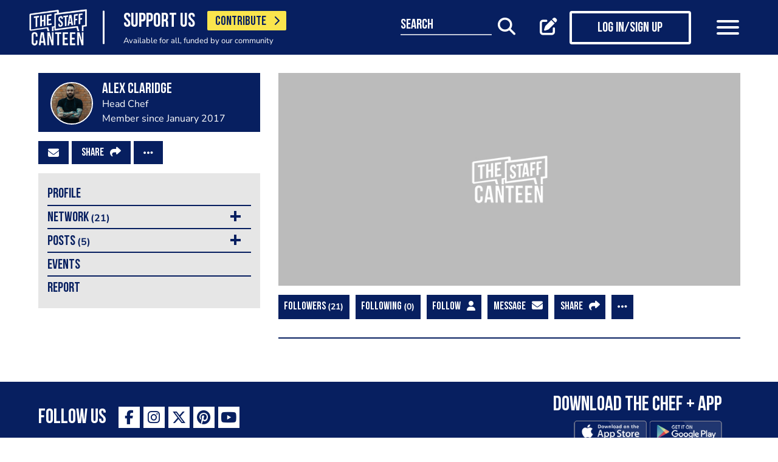

--- FILE ---
content_type: text/html; charset=utf-8
request_url: https://www.google.com/recaptcha/api2/aframe
body_size: 184
content:
<!DOCTYPE HTML><html><head><meta http-equiv="content-type" content="text/html; charset=UTF-8"></head><body><script nonce="IWCQxOW306QVEsMwyA0fFQ">/** Anti-fraud and anti-abuse applications only. See google.com/recaptcha */ try{var clients={'sodar':'https://pagead2.googlesyndication.com/pagead/sodar?'};window.addEventListener("message",function(a){try{if(a.source===window.parent){var b=JSON.parse(a.data);var c=clients[b['id']];if(c){var d=document.createElement('img');d.src=c+b['params']+'&rc='+(localStorage.getItem("rc::a")?sessionStorage.getItem("rc::b"):"");window.document.body.appendChild(d);sessionStorage.setItem("rc::e",parseInt(sessionStorage.getItem("rc::e")||0)+1);localStorage.setItem("rc::h",'1767269386819');}}}catch(b){}});window.parent.postMessage("_grecaptcha_ready", "*");}catch(b){}</script></body></html>

--- FILE ---
content_type: text/css
request_url: https://www.thestaffcanteen.com/css/main.min.css?v=1.0.2678-g565b
body_size: 75284
content:
@charset "UTF-8";.btn,.custom-control-label::before,.slick-slider{-webkit-user-select:none;-moz-user-select:none;-ms-user-select:none}.slick-slider,html{-webkit-tap-highlight-color:transparent}.slick-list,.slick-slider,.slick-track{display:block;position:relative}.popover,.tooltip,address{font-style:normal}dl,h1,h2,h3,h4,h5,h6,ol,p,pre,ul{margin-top:0}.btn,img{vertical-align:middle}.carousel-inner,.collapsing,.dropdown-divider,.embed-responsive,.modal,.modal-open,.progress,.slick-list,.sr-only,svg:not(:root){overflow:hidden}.checkbox-wrap label,.medium-text,.modal-log-sign.membership-dialog .buttons a small,.popover,.small-text,.tooltip,button,select{text-transform:none}@font-face{font-family:'Nunito Sans';font-style:normal;font-weight:400;font-stretch:normal;font-display:swap;src:url(https://fonts.gstatic.com/s/nunitosans/v19/pe1mMImSLYBIv1o4X1M8ce2xCx3yop4tQpF_MeTm0lfGWVpNn64CL7U8upHZIbMV51Q42ptCp5F5bxqqtQ1yiU4G1ilXs1Ug.ttf) format('truetype')}@font-face{font-family:'Nunito Sans';font-style:normal;font-weight:700;font-stretch:normal;font-display:swap;src:url(https://fonts.gstatic.com/s/nunitosans/v19/pe1mMImSLYBIv1o4X1M8ce2xCx3yop4tQpF_MeTm0lfGWVpNn64CL7U8upHZIbMV51Q42ptCp5F5bxqqtQ1yiU4GMS5Xs1Ug.ttf) format('truetype')}@font-face{font-family:'Nunito Sans';font-style:normal;font-weight:800;font-stretch:normal;font-display:swap;src:url(https://fonts.gstatic.com/s/nunitosans/v19/pe1mMImSLYBIv1o4X1M8ce2xCx3yop4tQpF_MeTm0lfGWVpNn64CL7U8upHZIbMV51Q42ptCp5F5bxqqtQ1yiU4GVi5Xs1Ug.ttf) format('truetype')}@font-face{font-family:"Bebas Neue";src:url(../fonts/bebas_neue/BebasNeueBold.eot);src:url(../fonts/bebas_neue/BebasNeueBold.eot?#iefix) format("embedded-opentype"),url(../fonts/bebas_neue/BebasNeueBold.woff2) format("woff2"),url(../fonts/bebas_neue/BebasNeueBold.woff) format("woff"),url(../fonts/bebas_neue/BebasNeueBold.ttf) format("truetype");font-weight:700;font-style:normal}@font-face{font-family:"Bebas Neue";src:url(../fonts/bebas_neue/BebasNeueRegular.eot);src:url(../fonts/bebas_neue/BebasNeueRegular.eot?#iefix) format("embedded-opentype"),url(../fonts/bebas_neue/BebasNeueRegular.woff2) format("woff2"),url(../fonts/bebas_neue/BebasNeueRegular.woff) format("woff"),url(../fonts/bebas_neue/BebasNeueRegular.ttf) format("truetype");font-weight:400;font-style:normal}@font-face{font-family:"Bebas Neue";src:url(../fonts/bebas_neue/BebasNeueBold_1.eot);src:url(../fonts/bebas_neue/BebasNeueBold_1.eot?#iefix) format("embedded-opentype"),url(../fonts/bebas_neue/BebasNeueBold_1.woff2) format("woff2"),url(../fonts/bebas_neue/BebasNeueBold_1.woff) format("woff"),url(../fonts/bebas_neue/BebasNeueBold_1.ttf) format("truetype");font-weight:700;font-style:normal}@font-face{font-family:"Bebas Neue";src:url(../fonts/bebas_neue/BebasNeueRegular_1.eot);src:url(../fonts/bebas_neue/BebasNeueRegular_1.eot?#iefix) format("embedded-opentype"),url(../fonts/bebas_neue/BebasNeueRegular_1.woff2) format("woff2"),url(../fonts/bebas_neue/BebasNeueRegular_1.woff) format("woff"),url(../fonts/bebas_neue/BebasNeueRegular_1.ttf) format("truetype");font-weight:400;font-style:normal}@font-face{font-family:"Arial Narrow";src:url(../fonts/arrial_narrow/ArialNarrow.eot);src:url(../fonts/arrial_narrow/ArialNarrow.eot?#iefix) format("embedded-opentype"),url(../fonts/arrial_narrow/ArialNarrow.woff2) format("woff2"),url(../fonts/arrial_narrow/ArialNarrow.woff) format("woff"),url(../fonts/arrial_narrow/ArialNarrow.ttf) format("truetype");font-weight:400;font-style:normal}.slick-slider{box-sizing:border-box;-webkit-touch-callout:none;user-select:none;touch-action:pan-y}.slick-list{margin:0;padding:0}pre,textarea{overflow:auto}button,hr,input{overflow:visible}address,dl,ol,p,pre,ul{margin-bottom:1rem}dd,label,legend{margin-bottom:.5rem}.slick-list:focus{outline:0}.slick-list.dragging{cursor:pointer;cursor:hand}.slick-slider .slick-list,.slick-slider .slick-track{transform:translate3d(0,0,0)}.slick-track{left:0;top:0}.slick-track:after,.slick-track:before{content:"";display:table}.slick-track:after{clear:both}.slick-loading .slick-track{visibility:hidden}.slick-slide{float:left;height:100%;min-height:1px;display:none}.close,[dir=rtl] .slick-slide{float:right}.slick-slide img{display:block}.slick-slide.slick-loading img{display:none}.slick-slide.dragging img{pointer-events:none}.slick-initialized .slick-slide{display:block}.slick-loading .slick-slide{visibility:hidden}.slick-vertical .slick-slide{display:block;height:auto;border:1px solid transparent}.slick-arrow.slick-hidden,template{display:none}article,aside,dialog,figcaption,figure,footer,header,hgroup,legend,main,nav,section{display:block}label,output{display:inline-block}/*!
 * Bootstrap v4.1.0 (https://getbootstrap.com/)
 * Copyright 2011-2018 The Bootstrap Authors
 * Copyright 2011-2018 Twitter, Inc.
 * Licensed under MIT (https://github.com/twbs/bootstrap/blob/master/LICENSE)
 */:root{--blue:#007bff;--indigo:#6610f2;--purple:#6f42c1;--pink:#e83e8c;--red:#dc3545;--orange:#fd7e14;--green:#28a745;--teal:#20c997;--cyan:#17a2b8;--gray:#808185;--primary:#071f60;--secondary:#6cc5d8;--success:#00a814;--info:#17a2b8;--warning:#fae54d;--danger:#f20622;--light:#b4b4b4;--dark:#343a40;--primary-lighten:#0a2e90;--primary-darken:#041030;--third:#177bd9;--white:#ffffff;--black:#000;--light-2:#b3b3b3;--lighter:#f2f2f2;--lighter-2:#f7f7f7;--lighter-3:#e6e6e6;--lighter-4:#ccc;--lighter-5:#9b9b9b;--yellow:#fae54d;--gray-dark:#2e2e2d;--breakpoint-xss:0;--breakpoint-xs:480px;--breakpoint-sm:576px;--breakpoint-md:768px;--breakpoint-lg:992px;--breakpoint-xl:1245px;--breakpoint-xll:1400px;--breakpoint-xlll:1600px;--breakpoint-xllll:1860px;--font-family-sans-serif:"Bebas Neue",-apple-system,BlinkMacSystemFont,"Segoe UI","Helvetica Neue",Arial,sans-serif,"Apple Color Emoji","Segoe UI Emoji","Segoe UI Symbol";--font-family-monospace:SFMono-Regular,Menlo,Monaco,Consolas,"Liberation Mono","Courier New",monospace}*,::after,::before{box-sizing:border-box}html{font-family:sans-serif;line-height:1.15;-webkit-text-size-adjust:100%;-ms-text-size-adjust:100%;-ms-overflow-style:scrollbar}@-ms-viewport{width:device-width}body{margin:0;font-size:1rem;text-align:left;background-color:#fff}[tabindex="-1"]:focus{outline:0!important}h1,h2,h3,h4,h5,h6{margin-bottom:.2rem}abbr[data-original-title],abbr[title]{-webkit-text-decoration:underline dotted;text-decoration:underline dotted;cursor:help;border-bottom:0}address{line-height:inherit}ol ol,ol ul,ul ol,ul ul{margin-bottom:0}dt{font-weight:700}dd{margin-left:0}blockquote,figure{margin:0 0 1rem}dfn{font-style:italic}b,strong{font-weight:bolder}small{font-size:80%}sub,sup{position:relative;font-size:75%;line-height:0;vertical-align:baseline}sub{bottom:-.25em}sup{top:-.5em}a{text-decoration:none;background-color:transparent;-webkit-text-decoration-skip:objects}a:hover{color:#0d0d0d;text-decoration:none}a:not([href]):not([tabindex]),a:not([href]):not([tabindex]):focus,a:not([href]):not([tabindex]):hover{color:inherit;text-decoration:none}a:not([href]):not([tabindex]):focus{outline:0}code,kbd,pre,samp{font-size:1em}pre{-ms-overflow-style:scrollbar}img{border-style:none}table{border-collapse:collapse}caption{padding-top:.75rem;padding-bottom:.75rem;color:#808185;text-align:left;caption-side:bottom}th{text-align:inherit}button{border-radius:0}button:focus{outline:dotted 1px;outline:-webkit-focus-ring-color auto 5px}button,input,optgroup,select,textarea{margin:0;font-family:inherit;font-size:inherit;line-height:inherit}[type=reset],[type=submit],button,html [type=button]{-webkit-appearance:button}[type=button]::-moz-focus-inner,[type=reset]::-moz-focus-inner,[type=submit]::-moz-focus-inner,button::-moz-focus-inner{padding:0;border-style:none}input[type=checkbox],input[type=radio]{box-sizing:border-box;padding:0}input[type=date],input[type=datetime-local],input[type=month],input[type=time]{-webkit-appearance:listbox}textarea{resize:vertical}fieldset{min-width:0;padding:0;margin:0;border:0}legend{width:100%;max-width:100%;padding:0;font-size:1.5rem;line-height:inherit;color:inherit;white-space:normal}.badge,.btn,.dropdown-header,.dropdown-item,.input-group-text,.navbar-brand,.post-stats table.products-table thead>th,.progress-bar,.sr-only{white-space:nowrap}progress{vertical-align:baseline}[type=number]::-webkit-inner-spin-button,[type=number]::-webkit-outer-spin-button{height:auto}[type=search]{outline-offset:-2px;-webkit-appearance:none}[type=search]::-webkit-search-cancel-button,[type=search]::-webkit-search-decoration{-webkit-appearance:none}::-webkit-file-upload-button{font:inherit;-webkit-appearance:button}summary{display:list-item;cursor:pointer}[hidden]{display:none!important}.h1,.h2,.h3,.h4,.h5,.h6,h1,h2,h3,h4,h5,h6{margin-bottom:.2rem;font-family:"Bebas Neue",sans-serif;font-weight:400;line-height:1.2;color:inherit}.blockquote,hr{margin-bottom:5px}.text-monospace,code,kbd,pre,samp{font-family:SFMono-Regular,Menlo,Monaco,Consolas,"Liberation Mono","Courier New",monospace}.display-1,.display-2,.display-3,.display-4,.lead{font-weight:300}.h1,h1{font-size:2rem}.h2,h2{font-size:1.625rem}.h3,h3{font-size:1.2rem}.close,.h4,h4{font-size:1.5rem}.h5,h5{font-size:1.25rem}.h6,h6{font-size:1rem}.lead{font-size:1.25rem}.display-1{font-size:6rem;line-height:1.2}.display-2{font-size:5.5rem;line-height:1.2}.display-3{font-size:4.5rem;line-height:1.2}.display-4{font-size:3.5rem;line-height:1.2}.dropdown-item,.input-group-text,.popover,.small,.tooltip,small{font-weight:400}hr{box-sizing:content-box;height:0;margin-top:5px;border:0;border-top:2px solid rgba(0,0,0,.1)}.img-fluid,.img-thumbnail{max-width:100%;height:auto}.small,small{font-size:80%}.mark,mark{padding:.2em;background-color:#fcf8e3}.list-inline,.list-unstyled{padding-left:0;list-style:none}.list-inline-item{display:inline-block}.list-inline-item:not(:last-child){margin-right:.5rem}.initialism{font-size:90%;text-transform:uppercase}.blockquote{font-size:1.25rem}.blockquote-footer{display:block;font-size:80%;color:#808185}.blockquote-footer::before{content:"— "}.img-thumbnail{padding:.25rem;background-color:#fff;border:2px solid #ddd;border-radius:5px}.figure{display:inline-block}.figure-img{margin-bottom:2.5px;line-height:1}.figure-caption{font-size:90%;color:#808185}code,kbd{font-size:87.5%}a>code,pre code{color:inherit}code{color:#e83e8c;word-break:break-word}kbd{padding:.2rem .4rem;color:#fff;background-color:#212529;border-radius:6px}kbd kbd{padding:0;font-size:100%;font-weight:700}.container,.container-fluid,.main-slider .slick-dots{padding-right:15px;padding-left:15px;margin-right:auto;margin-left:auto;width:100%}pre{display:block;font-size:87.5%;color:#212529}pre code{font-size:inherit;word-break:normal}.pre-scrollable{max-height:340px;overflow-y:scroll}@media (min-width:480px){.container,.main-slider .slick-dots{max-width:450px}}@media (min-width:576px){.container,.main-slider .slick-dots{max-width:540px}}@media (min-width:768px){.container,.main-slider .slick-dots{max-width:720px}}@media (min-width:992px){.container,.main-slider .slick-dots{max-width:960px}}@media (min-width:1245px){.container,.main-slider .slick-dots{max-width:1185px}}@media (min-width:1400px){.container,.main-slider .slick-dots{max-width:1340px}}@media (min-width:1600px){.container,.main-slider .slick-dots{max-width:1540px}}@media (min-width:1860px){.container,.main-slider .slick-dots{max-width:1800px}}.row{display:flex;flex-wrap:wrap;margin-right:-15px;margin-left:-15px}.no-gutters{margin-right:0;margin-left:0}.no-gutters>.col,.no-gutters>[class*=col-]{padding-right:0;padding-left:0}.col,.col-1,.col-10,.col-11,.col-12,.col-2,.col-3,.col-4,.col-5,.col-6,.col-7,.col-8,.col-9,.col-auto,.col-lg,.col-lg-1,.col-lg-10,.col-lg-11,.col-lg-12,.col-lg-2,.col-lg-3,.col-lg-4,.col-lg-5,.col-lg-6,.col-lg-7,.col-lg-8,.col-lg-9,.col-lg-auto,.col-md,.col-md-1,.col-md-10,.col-md-11,.col-md-12,.col-md-2,.col-md-3,.col-md-4,.col-md-5,.col-md-6,.col-md-7,.col-md-8,.col-md-9,.col-md-auto,.col-sm,.col-sm-1,.col-sm-10,.col-sm-11,.col-sm-12,.col-sm-2,.col-sm-3,.col-sm-4,.col-sm-5,.col-sm-6,.col-sm-7,.col-sm-8,.col-sm-9,.col-sm-auto,.col-xl,.col-xl-1,.col-xl-10,.col-xl-11,.col-xl-12,.col-xl-2,.col-xl-3,.col-xl-4,.col-xl-5,.col-xl-6,.col-xl-7,.col-xl-8,.col-xl-9,.col-xl-auto,.col-xll,.col-xll-1,.col-xll-10,.col-xll-11,.col-xll-12,.col-xll-2,.col-xll-3,.col-xll-4,.col-xll-5,.col-xll-6,.col-xll-7,.col-xll-8,.col-xll-9,.col-xll-auto,.col-xlll,.col-xlll-1,.col-xlll-10,.col-xlll-11,.col-xlll-12,.col-xlll-2,.col-xlll-3,.col-xlll-4,.col-xlll-5,.col-xlll-6,.col-xlll-7,.col-xlll-8,.col-xlll-9,.col-xlll-auto,.col-xllll,.col-xllll-1,.col-xllll-10,.col-xllll-11,.col-xllll-12,.col-xllll-2,.col-xllll-3,.col-xllll-4,.col-xllll-5,.col-xllll-6,.col-xllll-7,.col-xllll-8,.col-xllll-9,.col-xllll-auto,.col-xs,.col-xs-1,.col-xs-10,.col-xs-11,.col-xs-12,.col-xs-2,.col-xs-3,.col-xs-4,.col-xs-5,.col-xs-6,.col-xs-7,.col-xs-8,.col-xs-9,.col-xs-auto{position:relative;width:100%;min-height:1px;padding-right:15px;padding-left:15px}.col{flex-basis:0;flex-grow:1;max-width:100%}.col-auto{flex:0 0 auto;width:auto;max-width:none}.col-1{flex:0 0 8.3333333333%;max-width:8.3333333333%}.col-2{flex:0 0 16.6666666667%;max-width:16.6666666667%}.col-3{flex:0 0 25%;max-width:25%}.col-4{flex:0 0 33.3333333333%;max-width:33.3333333333%}.col-5{flex:0 0 41.6666666667%;max-width:41.6666666667%}.col-6{flex:0 0 50%;max-width:50%}.col-7{flex:0 0 58.3333333333%;max-width:58.3333333333%}.col-8{flex:0 0 66.6666666667%;max-width:66.6666666667%}.col-9{flex:0 0 75%;max-width:75%}.col-10{flex:0 0 83.3333333333%;max-width:83.3333333333%}.col-11{flex:0 0 91.6666666667%;max-width:91.6666666667%}.col-12{flex:0 0 100%;max-width:100%}.order-first{order:-1}.order-last{order:13}.order-0{order:0}.order-1{order:1}.order-2{order:2}.order-3{order:3}.order-4{order:4}.order-5{order:5}.order-6{order:6}.order-7{order:7}.order-8{order:8}.order-9{order:9}.order-10{order:10}.order-11{order:11}.order-12{order:12}.offset-1{margin-left:8.3333333333%}.offset-2{margin-left:16.6666666667%}.offset-3{margin-left:25%}.offset-4{margin-left:33.3333333333%}.offset-5{margin-left:41.6666666667%}.offset-6{margin-left:50%}.offset-7{margin-left:58.3333333333%}.offset-8{margin-left:66.6666666667%}.offset-9{margin-left:75%}.offset-10{margin-left:83.3333333333%}.offset-11{margin-left:91.6666666667%}@media (min-width:480px){.col-xs{flex-basis:0;flex-grow:1;max-width:100%}.col-xs-auto{flex:0 0 auto;width:auto;max-width:none}.col-xs-1{flex:0 0 8.3333333333%;max-width:8.3333333333%}.col-xs-2{flex:0 0 16.6666666667%;max-width:16.6666666667%}.col-xs-3{flex:0 0 25%;max-width:25%}.col-xs-4{flex:0 0 33.3333333333%;max-width:33.3333333333%}.col-xs-5{flex:0 0 41.6666666667%;max-width:41.6666666667%}.col-xs-6{flex:0 0 50%;max-width:50%}.col-xs-7{flex:0 0 58.3333333333%;max-width:58.3333333333%}.col-xs-8{flex:0 0 66.6666666667%;max-width:66.6666666667%}.col-xs-9{flex:0 0 75%;max-width:75%}.col-xs-10{flex:0 0 83.3333333333%;max-width:83.3333333333%}.col-xs-11{flex:0 0 91.6666666667%;max-width:91.6666666667%}.col-xs-12{flex:0 0 100%;max-width:100%}.order-xs-first{order:-1}.order-xs-last{order:13}.order-xs-0{order:0}.order-xs-1{order:1}.order-xs-2{order:2}.order-xs-3{order:3}.order-xs-4{order:4}.order-xs-5{order:5}.order-xs-6{order:6}.order-xs-7{order:7}.order-xs-8{order:8}.order-xs-9{order:9}.order-xs-10{order:10}.order-xs-11{order:11}.order-xs-12{order:12}.offset-xs-0{margin-left:0}.offset-xs-1{margin-left:8.3333333333%}.offset-xs-2{margin-left:16.6666666667%}.offset-xs-3{margin-left:25%}.offset-xs-4{margin-left:33.3333333333%}.offset-xs-5{margin-left:41.6666666667%}.offset-xs-6{margin-left:50%}.offset-xs-7{margin-left:58.3333333333%}.offset-xs-8{margin-left:66.6666666667%}.offset-xs-9{margin-left:75%}.offset-xs-10{margin-left:83.3333333333%}.offset-xs-11{margin-left:91.6666666667%}}@media (min-width:576px){.col-sm{flex-basis:0;flex-grow:1;max-width:100%}.col-sm-auto{flex:0 0 auto;width:auto;max-width:none}.col-sm-1{flex:0 0 8.3333333333%;max-width:8.3333333333%}.col-sm-2{flex:0 0 16.6666666667%;max-width:16.6666666667%}.col-sm-3{flex:0 0 25%;max-width:25%}.col-sm-4{flex:0 0 33.3333333333%;max-width:33.3333333333%}.col-sm-5{flex:0 0 41.6666666667%;max-width:41.6666666667%}.col-sm-6{flex:0 0 50%;max-width:50%}.col-sm-7{flex:0 0 58.3333333333%;max-width:58.3333333333%}.col-sm-8{flex:0 0 66.6666666667%;max-width:66.6666666667%}.col-sm-9{flex:0 0 75%;max-width:75%}.col-sm-10{flex:0 0 83.3333333333%;max-width:83.3333333333%}.col-sm-11{flex:0 0 91.6666666667%;max-width:91.6666666667%}.col-sm-12{flex:0 0 100%;max-width:100%}.order-sm-first{order:-1}.order-sm-last{order:13}.order-sm-0{order:0}.order-sm-1{order:1}.order-sm-2{order:2}.order-sm-3{order:3}.order-sm-4{order:4}.order-sm-5{order:5}.order-sm-6{order:6}.order-sm-7{order:7}.order-sm-8{order:8}.order-sm-9{order:9}.order-sm-10{order:10}.order-sm-11{order:11}.order-sm-12{order:12}.offset-sm-0{margin-left:0}.offset-sm-1{margin-left:8.3333333333%}.offset-sm-2{margin-left:16.6666666667%}.offset-sm-3{margin-left:25%}.offset-sm-4{margin-left:33.3333333333%}.offset-sm-5{margin-left:41.6666666667%}.offset-sm-6{margin-left:50%}.offset-sm-7{margin-left:58.3333333333%}.offset-sm-8{margin-left:66.6666666667%}.offset-sm-9{margin-left:75%}.offset-sm-10{margin-left:83.3333333333%}.offset-sm-11{margin-left:91.6666666667%}}@media (min-width:768px){.col-md{flex-basis:0;flex-grow:1;max-width:100%}.col-md-auto{flex:0 0 auto;width:auto;max-width:none}.col-md-1{flex:0 0 8.3333333333%;max-width:8.3333333333%}.col-md-2{flex:0 0 16.6666666667%;max-width:16.6666666667%}.col-md-3{flex:0 0 25%;max-width:25%}.col-md-4{flex:0 0 33.3333333333%;max-width:33.3333333333%}.col-md-5{flex:0 0 41.6666666667%;max-width:41.6666666667%}.col-md-6{flex:0 0 50%;max-width:50%}.col-md-7{flex:0 0 58.3333333333%;max-width:58.3333333333%}.col-md-8{flex:0 0 66.6666666667%;max-width:66.6666666667%}.col-md-9{flex:0 0 75%;max-width:75%}.col-md-10{flex:0 0 83.3333333333%;max-width:83.3333333333%}.col-md-11{flex:0 0 91.6666666667%;max-width:91.6666666667%}.col-md-12{flex:0 0 100%;max-width:100%}.order-md-first{order:-1}.order-md-last{order:13}.order-md-0{order:0}.order-md-1{order:1}.order-md-2{order:2}.order-md-3{order:3}.order-md-4{order:4}.order-md-5{order:5}.order-md-6{order:6}.order-md-7{order:7}.order-md-8{order:8}.order-md-9{order:9}.order-md-10{order:10}.order-md-11{order:11}.order-md-12{order:12}.offset-md-0{margin-left:0}.offset-md-1{margin-left:8.3333333333%}.offset-md-2{margin-left:16.6666666667%}.offset-md-3{margin-left:25%}.offset-md-4{margin-left:33.3333333333%}.offset-md-5{margin-left:41.6666666667%}.offset-md-6{margin-left:50%}.offset-md-7{margin-left:58.3333333333%}.offset-md-8{margin-left:66.6666666667%}.offset-md-9{margin-left:75%}.offset-md-10{margin-left:83.3333333333%}.offset-md-11{margin-left:91.6666666667%}}@media (min-width:992px){.col-lg{flex-basis:0;flex-grow:1;max-width:100%}.col-lg-auto{flex:0 0 auto;width:auto;max-width:none}.col-lg-1{flex:0 0 8.3333333333%;max-width:8.3333333333%}.col-lg-2{flex:0 0 16.6666666667%;max-width:16.6666666667%}.col-lg-3{flex:0 0 25%;max-width:25%}.col-lg-4{flex:0 0 33.3333333333%;max-width:33.3333333333%}.col-lg-5{flex:0 0 41.6666666667%;max-width:41.6666666667%}.col-lg-6{flex:0 0 50%;max-width:50%}.col-lg-7{flex:0 0 58.3333333333%;max-width:58.3333333333%}.col-lg-8{flex:0 0 66.6666666667%;max-width:66.6666666667%}.col-lg-9{flex:0 0 75%;max-width:75%}.col-lg-10{flex:0 0 83.3333333333%;max-width:83.3333333333%}.col-lg-11{flex:0 0 91.6666666667%;max-width:91.6666666667%}.col-lg-12{flex:0 0 100%;max-width:100%}.order-lg-first{order:-1}.order-lg-last{order:13}.order-lg-0{order:0}.order-lg-1{order:1}.order-lg-2{order:2}.order-lg-3{order:3}.order-lg-4{order:4}.order-lg-5{order:5}.order-lg-6{order:6}.order-lg-7{order:7}.order-lg-8{order:8}.order-lg-9{order:9}.order-lg-10{order:10}.order-lg-11{order:11}.order-lg-12{order:12}.offset-lg-0{margin-left:0}.offset-lg-1{margin-left:8.3333333333%}.offset-lg-2{margin-left:16.6666666667%}.offset-lg-3{margin-left:25%}.offset-lg-4{margin-left:33.3333333333%}.offset-lg-5{margin-left:41.6666666667%}.offset-lg-6{margin-left:50%}.offset-lg-7{margin-left:58.3333333333%}.offset-lg-8{margin-left:66.6666666667%}.offset-lg-9{margin-left:75%}.offset-lg-10{margin-left:83.3333333333%}.offset-lg-11{margin-left:91.6666666667%}}@media (min-width:1245px){.col-xl{flex-basis:0;flex-grow:1;max-width:100%}.col-xl-auto{flex:0 0 auto;width:auto;max-width:none}.col-xl-1{flex:0 0 8.3333333333%;max-width:8.3333333333%}.col-xl-2{flex:0 0 16.6666666667%;max-width:16.6666666667%}.col-xl-3{flex:0 0 25%;max-width:25%}.col-xl-4{flex:0 0 33.3333333333%;max-width:33.3333333333%}.col-xl-5{flex:0 0 41.6666666667%;max-width:41.6666666667%}.col-xl-6{flex:0 0 50%;max-width:50%}.col-xl-7{flex:0 0 58.3333333333%;max-width:58.3333333333%}.col-xl-8{flex:0 0 66.6666666667%;max-width:66.6666666667%}.col-xl-9{flex:0 0 75%;max-width:75%}.col-xl-10{flex:0 0 83.3333333333%;max-width:83.3333333333%}.col-xl-11{flex:0 0 91.6666666667%;max-width:91.6666666667%}.col-xl-12{flex:0 0 100%;max-width:100%}.order-xl-first{order:-1}.order-xl-last{order:13}.order-xl-0{order:0}.order-xl-1{order:1}.order-xl-2{order:2}.order-xl-3{order:3}.order-xl-4{order:4}.order-xl-5{order:5}.order-xl-6{order:6}.order-xl-7{order:7}.order-xl-8{order:8}.order-xl-9{order:9}.order-xl-10{order:10}.order-xl-11{order:11}.order-xl-12{order:12}.offset-xl-0{margin-left:0}.offset-xl-1{margin-left:8.3333333333%}.offset-xl-2{margin-left:16.6666666667%}.offset-xl-3{margin-left:25%}.offset-xl-4{margin-left:33.3333333333%}.offset-xl-5{margin-left:41.6666666667%}.offset-xl-6{margin-left:50%}.offset-xl-7{margin-left:58.3333333333%}.offset-xl-8{margin-left:66.6666666667%}.offset-xl-9{margin-left:75%}.offset-xl-10{margin-left:83.3333333333%}.offset-xl-11{margin-left:91.6666666667%}}@media (min-width:1400px){.col-xll{flex-basis:0;flex-grow:1;max-width:100%}.col-xll-auto{flex:0 0 auto;width:auto;max-width:none}.col-xll-1{flex:0 0 8.3333333333%;max-width:8.3333333333%}.col-xll-2{flex:0 0 16.6666666667%;max-width:16.6666666667%}.col-xll-3{flex:0 0 25%;max-width:25%}.col-xll-4{flex:0 0 33.3333333333%;max-width:33.3333333333%}.col-xll-5{flex:0 0 41.6666666667%;max-width:41.6666666667%}.col-xll-6{flex:0 0 50%;max-width:50%}.col-xll-7{flex:0 0 58.3333333333%;max-width:58.3333333333%}.col-xll-8{flex:0 0 66.6666666667%;max-width:66.6666666667%}.col-xll-9{flex:0 0 75%;max-width:75%}.col-xll-10{flex:0 0 83.3333333333%;max-width:83.3333333333%}.col-xll-11{flex:0 0 91.6666666667%;max-width:91.6666666667%}.col-xll-12{flex:0 0 100%;max-width:100%}.order-xll-first{order:-1}.order-xll-last{order:13}.order-xll-0{order:0}.order-xll-1{order:1}.order-xll-2{order:2}.order-xll-3{order:3}.order-xll-4{order:4}.order-xll-5{order:5}.order-xll-6{order:6}.order-xll-7{order:7}.order-xll-8{order:8}.order-xll-9{order:9}.order-xll-10{order:10}.order-xll-11{order:11}.order-xll-12{order:12}.offset-xll-0{margin-left:0}.offset-xll-1{margin-left:8.3333333333%}.offset-xll-2{margin-left:16.6666666667%}.offset-xll-3{margin-left:25%}.offset-xll-4{margin-left:33.3333333333%}.offset-xll-5{margin-left:41.6666666667%}.offset-xll-6{margin-left:50%}.offset-xll-7{margin-left:58.3333333333%}.offset-xll-8{margin-left:66.6666666667%}.offset-xll-9{margin-left:75%}.offset-xll-10{margin-left:83.3333333333%}.offset-xll-11{margin-left:91.6666666667%}}@media (min-width:1600px){.col-xlll{flex-basis:0;flex-grow:1;max-width:100%}.col-xlll-auto{flex:0 0 auto;width:auto;max-width:none}.col-xlll-1{flex:0 0 8.3333333333%;max-width:8.3333333333%}.col-xlll-2{flex:0 0 16.6666666667%;max-width:16.6666666667%}.col-xlll-3{flex:0 0 25%;max-width:25%}.col-xlll-4{flex:0 0 33.3333333333%;max-width:33.3333333333%}.col-xlll-5{flex:0 0 41.6666666667%;max-width:41.6666666667%}.col-xlll-6{flex:0 0 50%;max-width:50%}.col-xlll-7{flex:0 0 58.3333333333%;max-width:58.3333333333%}.col-xlll-8{flex:0 0 66.6666666667%;max-width:66.6666666667%}.col-xlll-9{flex:0 0 75%;max-width:75%}.col-xlll-10{flex:0 0 83.3333333333%;max-width:83.3333333333%}.col-xlll-11{flex:0 0 91.6666666667%;max-width:91.6666666667%}.col-xlll-12{flex:0 0 100%;max-width:100%}.order-xlll-first{order:-1}.order-xlll-last{order:13}.order-xlll-0{order:0}.order-xlll-1{order:1}.order-xlll-2{order:2}.order-xlll-3{order:3}.order-xlll-4{order:4}.order-xlll-5{order:5}.order-xlll-6{order:6}.order-xlll-7{order:7}.order-xlll-8{order:8}.order-xlll-9{order:9}.order-xlll-10{order:10}.order-xlll-11{order:11}.order-xlll-12{order:12}.offset-xlll-0{margin-left:0}.offset-xlll-1{margin-left:8.3333333333%}.offset-xlll-2{margin-left:16.6666666667%}.offset-xlll-3{margin-left:25%}.offset-xlll-4{margin-left:33.3333333333%}.offset-xlll-5{margin-left:41.6666666667%}.offset-xlll-6{margin-left:50%}.offset-xlll-7{margin-left:58.3333333333%}.offset-xlll-8{margin-left:66.6666666667%}.offset-xlll-9{margin-left:75%}.offset-xlll-10{margin-left:83.3333333333%}.offset-xlll-11{margin-left:91.6666666667%}}@media (min-width:1860px){.col-xllll{flex-basis:0;flex-grow:1;max-width:100%}.col-xllll-auto{flex:0 0 auto;width:auto;max-width:none}.col-xllll-1{flex:0 0 8.3333333333%;max-width:8.3333333333%}.col-xllll-2{flex:0 0 16.6666666667%;max-width:16.6666666667%}.col-xllll-3{flex:0 0 25%;max-width:25%}.col-xllll-4{flex:0 0 33.3333333333%;max-width:33.3333333333%}.col-xllll-5{flex:0 0 41.6666666667%;max-width:41.6666666667%}.col-xllll-6{flex:0 0 50%;max-width:50%}.col-xllll-7{flex:0 0 58.3333333333%;max-width:58.3333333333%}.col-xllll-8{flex:0 0 66.6666666667%;max-width:66.6666666667%}.col-xllll-9{flex:0 0 75%;max-width:75%}.col-xllll-10{flex:0 0 83.3333333333%;max-width:83.3333333333%}.col-xllll-11{flex:0 0 91.6666666667%;max-width:91.6666666667%}.col-xllll-12{flex:0 0 100%;max-width:100%}.order-xllll-first{order:-1}.order-xllll-last{order:13}.order-xllll-0{order:0}.order-xllll-1{order:1}.order-xllll-2{order:2}.order-xllll-3{order:3}.order-xllll-4{order:4}.order-xllll-5{order:5}.order-xllll-6{order:6}.order-xllll-7{order:7}.order-xllll-8{order:8}.order-xllll-9{order:9}.order-xllll-10{order:10}.order-xllll-11{order:11}.order-xllll-12{order:12}.offset-xllll-0{margin-left:0}.offset-xllll-1{margin-left:8.3333333333%}.offset-xllll-2{margin-left:16.6666666667%}.offset-xllll-3{margin-left:25%}.offset-xllll-4{margin-left:33.3333333333%}.offset-xllll-5{margin-left:41.6666666667%}.offset-xllll-6{margin-left:50%}.offset-xllll-7{margin-left:58.3333333333%}.offset-xllll-8{margin-left:66.6666666667%}.offset-xllll-9{margin-left:75%}.offset-xllll-10{margin-left:83.3333333333%}.offset-xllll-11{margin-left:91.6666666667%}}.table{width:100%;max-width:100%;margin-bottom:5px;background-color:transparent}.table td,.table th{padding:.75rem;vertical-align:top;border-top:2px solid #ddd}.pagination a,.table-sm td,.table-sm th{padding:.3rem}.table thead th{vertical-align:bottom;border-bottom:4px solid #ddd}.table tbody+tbody{border-top:4px solid #ddd}.table .table{background-color:#fff}.table-bordered,.table-bordered td,.table-bordered th{border:2px solid #ddd}.table-bordered thead td,.table-bordered thead th{border-bottom-width:4px}.table-borderless tbody+tbody,.table-borderless td,.table-borderless th,.table-borderless thead th{border:0}.table-striped tbody tr:nth-of-type(odd){background-color:rgba(0,0,0,.05)}.table-hover tbody tr:hover{background-color:rgba(0,0,0,.075)}.table-primary,.table-primary>td,.table-primary>th{background-color:#bac0d2}.table-hover .table-primary:hover,.table-hover .table-primary:hover>td,.table-hover .table-primary:hover>th{background-color:#abb2c8}.table-secondary,.table-secondary>td,.table-secondary>th{background-color:#d6eff4}.table-hover .table-secondary:hover,.table-hover .table-secondary:hover>td,.table-hover .table-secondary:hover>th{background-color:#c2e7ef}.table-success,.table-success>td,.table-success>th{background-color:#b8e7bd}.table-hover .table-success:hover,.table-hover .table-success:hover>td,.table-hover .table-success:hover>th{background-color:#a5e1ab}.table-info,.table-info>td,.table-info>th{background-color:#bee5eb}.table-hover .table-info:hover,.table-hover .table-info:hover>td,.table-hover .table-info:hover>th{background-color:#abdde5}.table-warning,.table-warning>td,.table-warning>th{background-color:#fef8cd}.table-hover .table-warning:hover,.table-hover .table-warning:hover>td,.table-hover .table-warning:hover>th{background-color:#fef5b4}.table-danger,.table-danger>td,.table-danger>th{background-color:#fbb9c1}.table-hover .table-danger:hover,.table-hover .table-danger:hover>td,.table-hover .table-danger:hover>th{background-color:#faa1ac}.table-light,.table-light>td,.table-light>th{background-color:#eaeaea}.table-hover .table-light:hover,.table-hover .table-light:hover>td,.table-hover .table-light:hover>th{background-color:#ddd}.table-dark,.table-dark>td,.table-dark>th{background-color:#c6c8ca}.table-hover .table-dark:hover,.table-hover .table-dark:hover>td,.table-hover .table-dark:hover>th{background-color:#b9bbbe}.table-primary-lighten,.table-primary-lighten>td,.table-primary-lighten>th{background-color:#bac4e0}.table-hover .table-primary-lighten:hover,.table-hover .table-primary-lighten:hover>td,.table-hover .table-primary-lighten:hover>th{background-color:#a8b5d8}.table-primary-darken,.table-primary-darken>td,.table-primary-darken>th{background-color:#b9bcc5}.table-hover .table-primary-darken:hover,.table-hover .table-primary-darken:hover>td,.table-hover .table-primary-darken:hover>th{background-color:#abafb9}.table-third,.table-third>td,.table-third>th{background-color:#bedaf4}.table-hover .table-third:hover,.table-hover .table-third:hover>td,.table-hover .table-third:hover>th{background-color:#a8cef0}.table-white,.table-white>td,.table-white>th{background-color:#fff}.table-hover .table-white:hover,.table-hover .table-white:hover>td,.table-hover .table-white:hover>th{background-color:#f2f2f2}.table-black,.table-black>td,.table-black>th{background-color:#b8b8b8}.table-hover .table-black:hover,.table-hover .table-black:hover>td,.table-hover .table-black:hover>th{background-color:#ababab}.table-light-2,.table-light-2>td,.table-light-2>th{background-color:#eaeaea}.table-hover .table-light-2:hover,.table-hover .table-light-2:hover>td,.table-hover .table-light-2:hover>th{background-color:#ddd}.table-lighter,.table-lighter>td,.table-lighter>th{background-color:#fbfbfb}.table-hover .table-lighter:hover,.table-hover .table-lighter:hover>td,.table-hover .table-lighter:hover>th{background-color:#eee}.table-lighter-2,.table-lighter-2>td,.table-lighter-2>th{background-color:#fdfdfd}.alert-light,.table-hover .table-lighter-2:hover,.table-hover .table-lighter-2:hover>td,.table-hover .table-lighter-2:hover>th{background-color:#f0f0f0}.table-lighter-3,.table-lighter-3>td,.table-lighter-3>th{background-color:#f8f8f8}.table-hover .table-lighter-3:hover,.table-hover .table-lighter-3:hover>td,.table-hover .table-lighter-3:hover>th{background-color:#ebebeb}.table-lighter-4,.table-lighter-4>td,.table-lighter-4>th{background-color:#f1f1f1}.table-hover .table-lighter-4:hover,.table-hover .table-lighter-4:hover>td,.table-hover .table-lighter-4:hover>th{background-color:#e4e4e4}.table-lighter-5,.table-lighter-5>td,.table-lighter-5>th{background-color:#e3e3e3}.table-hover .table-lighter-5:hover,.table-hover .table-lighter-5:hover>td,.table-hover .table-lighter-5:hover>th{background-color:#d6d6d6}.table-yellow,.table-yellow>td,.table-yellow>th{background-color:#fef8cd}.table-hover .table-yellow:hover,.table-hover .table-yellow:hover>td,.table-hover .table-yellow:hover>th{background-color:#fef5b4}.table-gray-dark,.table-gray-dark>td,.table-gray-dark>th{background-color:#c4c4c4}.table-hover .table-gray-dark:hover,.table-hover .table-gray-dark:hover>td,.table-hover .table-gray-dark:hover>th{background-color:#b7b7b7}.table-active,.table-active>td,.table-active>th,.table-hover .table-active:hover,.table-hover .table-active:hover>td,.table-hover .table-active:hover>th{background-color:rgba(0,0,0,.075)}.table .thead-dark th{color:#fff;background-color:#212529;border-color:#32383e}.table .thead-light th{color:#495057;background-color:#e6e6e6;border-color:#ddd}.table-dark{color:#fff;background-color:#212529}.table-dark td,.table-dark th,.table-dark thead th{border-color:#32383e}.table-dark.table-bordered,.table-responsive>.table-bordered{border:0}.table-dark.table-striped tbody tr:nth-of-type(odd){background-color:rgba(255,255,255,.05)}.table-dark.table-hover tbody tr:hover{background-color:rgba(255,255,255,.075)}@media (max-width:479.98px){.table-responsive-xs{display:block;width:100%;overflow-x:auto;-webkit-overflow-scrolling:touch;-ms-overflow-style:-ms-autohiding-scrollbar}.table-responsive-xs>.table-bordered{border:0}}@media (max-width:575.98px){.table-responsive-sm{display:block;width:100%;overflow-x:auto;-webkit-overflow-scrolling:touch;-ms-overflow-style:-ms-autohiding-scrollbar}.table-responsive-sm>.table-bordered{border:0}}@media (max-width:767.98px){.table-responsive-md{display:block;width:100%;overflow-x:auto;-webkit-overflow-scrolling:touch;-ms-overflow-style:-ms-autohiding-scrollbar}.table-responsive-md>.table-bordered{border:0}}@media (max-width:991.98px){.table-responsive-lg{display:block;width:100%;overflow-x:auto;-webkit-overflow-scrolling:touch;-ms-overflow-style:-ms-autohiding-scrollbar}.table-responsive-lg>.table-bordered{border:0}}@media (max-width:1244.98px){.table-responsive-xl{display:block;width:100%;overflow-x:auto;-webkit-overflow-scrolling:touch;-ms-overflow-style:-ms-autohiding-scrollbar}.table-responsive-xl>.table-bordered{border:0}}@media (max-width:1399.98px){.table-responsive-xll{display:block;width:100%;overflow-x:auto;-webkit-overflow-scrolling:touch;-ms-overflow-style:-ms-autohiding-scrollbar}.table-responsive-xll>.table-bordered{border:0}}@media (max-width:1599.98px){.table-responsive-xlll{display:block;width:100%;overflow-x:auto;-webkit-overflow-scrolling:touch;-ms-overflow-style:-ms-autohiding-scrollbar}.table-responsive-xlll>.table-bordered{border:0}}@media (max-width:1859.98px){.table-responsive-xllll{display:block;width:100%;overflow-x:auto;-webkit-overflow-scrolling:touch;-ms-overflow-style:-ms-autohiding-scrollbar}.table-responsive-xllll>.table-bordered{border:0}}.table-responsive{display:block;width:100%;overflow-x:auto;-webkit-overflow-scrolling:touch;-ms-overflow-style:-ms-autohiding-scrollbar}.post-stats .btn-see-more-products{height:40px;font-size:1.3em;min-width:120px}.post-stats table.products-table{width:100%}.post-stats table.products-table table td:nth-child(1){width:75%;text-align:left}.btn,.post-stats table.products-table tr.overall td:nth-child(2),.post-stats table.products-table tr.overall td:nth-child(3){text-align:center}.post-stats table.products-table table.inner{width:100%;margin:-2px 6px 0}.post-stats table.products-table table.inner td:nth-child(2){border-right:1px solid #0a2e90}.post-stats table.products-table td.fw{width:100%}.post-stats table.products-table tr.overall td{font-weight:700;border-top:1px solid #0a2e90;padding-top:15px}.post-stats table.products-table tr:nth-child(1) table.inner tr:nth-child(1)>td{padding-top:20px}.post-stats table.products-table thead>th{border-bottom:1px solid #0a2e90;padding:7px 2px}.post-stats table.products-table th:nth-child(1){width:75%}.post-stats table.products-table th:nth-child(3){padding:0 15px}.post-stats table.products-table th:nth-child(2){border-right:1px solid #0a2e90;padding:0 15px}.post-stats table.products-table .product:hover{text-decoration:underline}.post-stats table.products-table .product{color:#071f60;display:inline-block;width:100%}.form-control{display:block;width:100%;padding:.375rem .75rem;font-size:1rem;line-height:1.5;color:#495057;background-color:#fff;background-clip:padding-box;border:2px solid #bbb;border-radius:5px;transition:border-color .15s ease-in-out,box-shadow .15s ease-in-out}@media screen and (prefers-reduced-motion:reduce){.form-control{transition:none}}.form-control::-ms-expand{background-color:transparent;border:0}.form-control:focus{color:#495057;background-color:#fff;border-color:#1045d7;outline:0;box-shadow:0 0 0 .2rem rgba(7,31,96,.25)}.form-control::-moz-placeholder{color:#808185;opacity:1}.form-control:-ms-input-placeholder{color:#808185;opacity:1}.form-control::placeholder{color:#808185;opacity:1}.form-control:disabled,.form-control[readonly]{background-color:#e6e6e6;opacity:1}select.form-control:focus::-ms-value{color:#495057;background-color:#fff}.form-control-file,.form-control-range{display:block;width:100%}.col-form-label{padding-top:calc(.375rem + 2px);padding-bottom:calc(.375rem + 2px);margin-bottom:0;font-size:inherit;line-height:1.5}.col-form-label-lg{padding-top:calc(.5rem + 2px);padding-bottom:calc(.5rem + 2px);font-size:1.25rem;line-height:1.5}.col-form-label-sm{padding-top:calc(.25rem + 2px);padding-bottom:calc(.25rem + 2px);font-size:.875rem;line-height:1.5}.form-control-plaintext{display:block;width:100%;padding-top:.375rem;padding-bottom:.375rem;margin-bottom:0;line-height:1.5;color:#333;background-color:transparent;border:solid transparent;border-width:2px 0}.form-control-plaintext.form-control-lg,.form-control-plaintext.form-control-sm,.input-group-lg>.form-control-plaintext.form-control,.input-group-lg>.input-group-append>.form-control-plaintext.btn,.input-group-lg>.input-group-append>.form-control-plaintext.input-group-text,.input-group-lg>.input-group-prepend>.form-control-plaintext.btn,.input-group-lg>.input-group-prepend>.form-control-plaintext.input-group-text,.input-group-sm>.form-control-plaintext.form-control,.input-group-sm>.input-group-append>.form-control-plaintext.btn,.input-group-sm>.input-group-append>.form-control-plaintext.input-group-text,.input-group-sm>.input-group-prepend>.form-control-plaintext.btn,.input-group-sm>.input-group-prepend>.form-control-plaintext.input-group-text{padding-right:0;padding-left:0}.form-control-sm,.input-group-sm>.form-control,.input-group-sm>.input-group-append>.btn,.input-group-sm>.input-group-append>.input-group-text,.input-group-sm>.input-group-prepend>.btn,.input-group-sm>.input-group-prepend>.input-group-text{padding:.25rem .5rem;font-size:.875rem;line-height:1.5;border-radius:6px}.input-group-sm>.input-group-append>select.btn:not([size]):not([multiple]),.input-group-sm>.input-group-append>select.input-group-text:not([size]):not([multiple]),.input-group-sm>.input-group-prepend>select.btn:not([size]):not([multiple]),.input-group-sm>.input-group-prepend>select.input-group-text:not([size]):not([multiple]),.input-group-sm>select.form-control:not([size]):not([multiple]),select.form-control-sm:not([size]):not([multiple]){height:calc(1.8125rem + 4px)}.form-control-lg,.input-group-lg>.form-control,.input-group-lg>.input-group-append>.btn,.input-group-lg>.input-group-append>.input-group-text,.input-group-lg>.input-group-prepend>.btn,.input-group-lg>.input-group-prepend>.input-group-text{padding:.5rem 1rem;font-size:1.25rem;line-height:1.5;border-radius:7px}.input-group-lg>.input-group-append>select.btn:not([size]):not([multiple]),.input-group-lg>.input-group-append>select.input-group-text:not([size]):not([multiple]),.input-group-lg>.input-group-prepend>select.btn:not([size]):not([multiple]),.input-group-lg>.input-group-prepend>select.input-group-text:not([size]):not([multiple]),.input-group-lg>select.form-control:not([size]):not([multiple]),select.form-control-lg:not([size]):not([multiple]){height:calc(2.875rem + 4px)}.form-group{margin-bottom:1rem}.form-text{display:block;margin-top:.25rem}.form-row{display:flex;flex-wrap:wrap;margin-right:-5px;margin-left:-5px}.form-row>.col,.form-row>[class*=col-]{padding-right:5px;padding-left:5px}.form-check{position:relative;display:block;padding-left:1.25rem}.form-check-input{position:absolute;margin-top:.3rem;margin-left:-1.25rem}.form-check-input:disabled~.form-check-label{color:#808185}.form-check-label{margin-bottom:0}.form-check-inline{display:inline-flex;align-items:center;padding-left:0;margin-right:.75rem}.invalid-tooltip,.valid-tooltip{padding:.5rem;line-height:1;border-radius:.2rem;max-width:100%;z-index:5}.form-check-inline .form-check-input{position:static;margin-top:0;margin-right:.3125rem;margin-left:0}.valid-feedback{display:none;width:100%;margin-top:.25rem;font-size:80%;color:#00a814}.valid-tooltip{position:absolute;top:100%;display:none;margin-top:.1rem;font-size:.875rem;color:#fff;background-color:rgba(0,168,20,.8)}.custom-control-input.is-valid~.valid-feedback,.custom-control-input.is-valid~.valid-tooltip,.custom-file-input.is-valid~.valid-feedback,.custom-file-input.is-valid~.valid-tooltip,.custom-select.is-valid~.valid-feedback,.custom-select.is-valid~.valid-tooltip,.form-check-input.is-valid~.valid-feedback,.form-check-input.is-valid~.valid-tooltip,.form-control.is-valid~.valid-feedback,.form-control.is-valid~.valid-tooltip,.was-validated .custom-control-input:valid~.valid-feedback,.was-validated .custom-control-input:valid~.valid-tooltip,.was-validated .custom-file-input:valid~.valid-feedback,.was-validated .custom-file-input:valid~.valid-tooltip,.was-validated .custom-select:valid~.valid-feedback,.was-validated .custom-select:valid~.valid-tooltip,.was-validated .form-check-input:valid~.valid-feedback,.was-validated .form-check-input:valid~.valid-tooltip,.was-validated .form-control:valid~.valid-feedback,.was-validated .form-control:valid~.valid-tooltip{display:block}.custom-control-input.is-valid~.custom-control-label,.form-check-input.is-valid~.form-check-label,.was-validated .custom-control-input:valid~.custom-control-label,.was-validated .form-check-input:valid~.form-check-label{color:#00a814}.custom-select.is-valid,.form-control.is-valid,.was-validated .custom-select:valid,.was-validated .form-control:valid{border-color:#00a814}.custom-select.is-valid:focus,.form-control.is-valid:focus,.was-validated .custom-select:valid:focus,.was-validated .form-control:valid:focus{border-color:#00a814;box-shadow:0 0 0 .2rem rgba(0,168,20,.25)}.custom-control-input.is-valid~.custom-control-label::before,.was-validated .custom-control-input:valid~.custom-control-label::before{background-color:#29ff42}.custom-control-input.is-valid:checked~.custom-control-label::before,.was-validated .custom-control-input:valid:checked~.custom-control-label::before{background-color:#00db1a}.custom-control-input.is-valid:focus~.custom-control-label::before,.was-validated .custom-control-input:valid:focus~.custom-control-label::before{box-shadow:0 0 0 1px #fff,0 0 0 .2rem rgba(0,168,20,.25)}.custom-file-input.is-valid~.custom-file-label,.was-validated .custom-file-input:valid~.custom-file-label{border-color:#00a814}.custom-file-input.is-valid~.custom-file-label::before,.was-validated .custom-file-input:valid~.custom-file-label::before{border-color:inherit}.custom-file-input.is-valid:focus~.custom-file-label,.was-validated .custom-file-input:valid:focus~.custom-file-label{box-shadow:0 0 0 .2rem rgba(0,168,20,.25)}.invalid-feedback{display:none;width:100%;margin-top:.25rem;font-size:80%;color:#f20622}.invalid-tooltip{position:absolute;top:100%;display:none;margin-top:.1rem;font-size:.875rem;color:#fff;background-color:rgba(242,6,34,.8)}.btn-block,.custom-control-input.is-invalid~.invalid-feedback,.custom-control-input.is-invalid~.invalid-tooltip,.custom-file-input.is-invalid~.invalid-feedback,.custom-file-input.is-invalid~.invalid-tooltip,.custom-select.is-invalid~.invalid-feedback,.custom-select.is-invalid~.invalid-tooltip,.form-check-input.is-invalid~.invalid-feedback,.form-check-input.is-invalid~.invalid-tooltip,.form-control.is-invalid~.invalid-feedback,.form-control.is-invalid~.invalid-tooltip,.was-validated .custom-control-input:invalid~.invalid-feedback,.was-validated .custom-control-input:invalid~.invalid-tooltip,.was-validated .custom-file-input:invalid~.invalid-feedback,.was-validated .custom-file-input:invalid~.invalid-tooltip,.was-validated .custom-select:invalid~.invalid-feedback,.was-validated .custom-select:invalid~.invalid-tooltip,.was-validated .form-check-input:invalid~.invalid-feedback,.was-validated .form-check-input:invalid~.invalid-tooltip,.was-validated .form-control:invalid~.invalid-feedback,.was-validated .form-control:invalid~.invalid-tooltip{display:block}.custom-control-input.is-invalid~.custom-control-label,.form-check-input.is-invalid~.form-check-label,.was-validated .custom-control-input:invalid~.custom-control-label,.was-validated .form-check-input:invalid~.form-check-label{color:#f20622}.custom-select.is-invalid,.form-control.is-invalid,.was-validated .custom-select:invalid,.was-validated .form-control:invalid{border-color:#f20622}.custom-select.is-invalid:focus,.form-control.is-invalid:focus,.was-validated .custom-select:invalid:focus,.was-validated .form-control:invalid:focus{border-color:#f20622;box-shadow:0 0 0 .2rem rgba(242,6,34,.25)}.custom-control-input.is-invalid~.custom-control-label::before,.was-validated .custom-control-input:invalid~.custom-control-label::before{background-color:#fc7c8b}.custom-control-input.is-invalid:checked~.custom-control-label::before,.was-validated .custom-control-input:invalid:checked~.custom-control-label::before{background-color:#fa3149}.custom-control-input.is-invalid:focus~.custom-control-label::before,.was-validated .custom-control-input:invalid:focus~.custom-control-label::before{box-shadow:0 0 0 1px #fff,0 0 0 .2rem rgba(242,6,34,.25)}.custom-file-input.is-invalid~.custom-file-label,.was-validated .custom-file-input:invalid~.custom-file-label{border-color:#f20622}.custom-file-input.is-invalid~.custom-file-label::before,.was-validated .custom-file-input:invalid~.custom-file-label::before{border-color:inherit}.custom-file-input.is-invalid:focus~.custom-file-label,.was-validated .custom-file-input:invalid:focus~.custom-file-label{box-shadow:0 0 0 .2rem rgba(242,6,34,.25)}.form-inline{display:flex;flex-flow:row wrap;align-items:center}.form-inline .form-check{width:100%}@media (min-width:576px){.form-inline label{display:flex;align-items:center;justify-content:center;margin-bottom:0}.form-inline .form-group{display:flex;flex:0 0 auto;flex-flow:row wrap;align-items:center;margin-bottom:0}.form-inline .form-control{display:inline-block;width:auto;vertical-align:middle}.form-inline .form-control-plaintext{display:inline-block}.form-inline .custom-select,.form-inline .input-group{width:auto}.form-inline .form-check{display:flex;align-items:center;justify-content:center;width:auto;padding-left:0}.form-inline .form-check-input{position:relative;margin-top:0;margin-right:.25rem;margin-left:0}.form-inline .custom-control{align-items:center;justify-content:center}.form-inline .custom-control-label{margin-bottom:0}}.btn{user-select:none;line-height:1.5;transition:color .15s ease-in-out,background-color .15s ease-in-out,border-color .15s ease-in-out,box-shadow .15s ease-in-out}@media screen and (prefers-reduced-motion:reduce){.btn{transition:none}}.btn:focus,.btn:hover{text-decoration:none}.btn.focus,.btn:focus{outline:0;box-shadow:0 0 0 .2rem rgba(7,31,96,.25)}.btn-input>input:checked~label.btn-primary:not(:disabled):not(.disabled):focus,.btn-primary.focus,.btn-primary:focus,.btn-primary:not(:disabled):not(.disabled).active:focus,.btn-primary:not(:disabled):not(.disabled):active:focus,.show>.btn-primary.dropdown-toggle:focus{box-shadow:0 0 0 .2rem rgba(7,31,96,.5)}.btn.disabled,.btn:disabled{opacity:.65}.btn:not(:disabled):not(.disabled){cursor:pointer}.btn-input>input:checked~label.btn:not(:disabled):not(.disabled),.btn:not(:disabled):not(.disabled).active,.btn:not(:disabled):not(.disabled):active{background-image:none}a.btn.disabled,fieldset:disabled a.btn{pointer-events:none}.btn-primary{color:#fff;background-color:#071f60;border-color:#071f60}.btn-primary:hover{color:#fff;background-color:#04133c;border-color:#041030}.btn-primary.disabled,.btn-primary:disabled{color:#fff;background-color:#071f60;border-color:#071f60}.btn-input>input:checked~label.btn-primary:not(:disabled):not(.disabled),.btn-primary:not(:disabled):not(.disabled).active,.btn-primary:not(:disabled):not(.disabled):active,.show>.btn-primary.dropdown-toggle{color:#fff;background-color:#041030;border-color:#030c25}.btn-input>input:checked~label.btn-secondary:not(:disabled):not(.disabled):focus,.btn-secondary.focus,.btn-secondary:focus,.btn-secondary:not(:disabled):not(.disabled).active:focus,.btn-secondary:not(:disabled):not(.disabled):active:focus,.show>.btn-secondary.dropdown-toggle:focus{box-shadow:0 0 0 .2rem rgba(108,197,216,.5)}.btn-secondary{color:#212529;background-color:#6cc5d8;border-color:#6cc5d8}.btn-secondary:hover{color:#212529;background-color:#4eb9d0;border-color:#44b5cd}.btn-secondary.disabled,.btn-secondary:disabled{color:#212529;background-color:#6cc5d8;border-color:#6cc5d8}.btn-input>input:checked~label.btn-secondary:not(:disabled):not(.disabled),.btn-secondary:not(:disabled):not(.disabled).active,.btn-secondary:not(:disabled):not(.disabled):active,.show>.btn-secondary.dropdown-toggle{color:#fff;background-color:#44b5cd;border-color:#3ab1cb}.btn-input>input:checked~label.btn-success:not(:disabled):not(.disabled):focus,.btn-success.focus,.btn-success:focus,.btn-success:not(:disabled):not(.disabled).active:focus,.btn-success:not(:disabled):not(.disabled):active:focus,.show>.btn-success.dropdown-toggle:focus{box-shadow:0 0 0 .2rem rgba(0,168,20,.5)}.btn-success{color:#fff;background-color:#00a814;border-color:#00a814}.btn-success:hover{color:#fff;background-color:#00820f;border-color:#00750e}.btn-success.disabled,.btn-success:disabled{color:#fff;background-color:#00a814;border-color:#00a814}.btn-input>input:checked~label.btn-success:not(:disabled):not(.disabled),.btn-success:not(:disabled):not(.disabled).active,.btn-success:not(:disabled):not(.disabled):active,.show>.btn-success.dropdown-toggle{color:#fff;background-color:#00750e;border-color:#00680c}.btn-info.focus,.btn-info:focus,.btn-info:not(:disabled):not(.disabled).active:focus,.btn-info:not(:disabled):not(.disabled):active:focus,.btn-input>input:checked~label.btn-info:not(:disabled):not(.disabled):focus,.show>.btn-info.dropdown-toggle:focus{box-shadow:0 0 0 .2rem rgba(23,162,184,.5)}.btn-info{color:#fff;background-color:#17a2b8;border-color:#17a2b8}.btn-info:hover{color:#fff;background-color:#138496;border-color:#117a8b}.btn-info.disabled,.btn-info:disabled{color:#fff;background-color:#17a2b8;border-color:#17a2b8}.btn-info:not(:disabled):not(.disabled).active,.btn-info:not(:disabled):not(.disabled):active,.btn-input>input:checked~label.btn-info:not(:disabled):not(.disabled),.show>.btn-info.dropdown-toggle{color:#fff;background-color:#117a8b;border-color:#10707f}.btn-input>input:checked~label.btn-warning:not(:disabled):not(.disabled):focus,.btn-warning.focus,.btn-warning:focus,.btn-warning:not(:disabled):not(.disabled).active:focus,.btn-warning:not(:disabled):not(.disabled):active:focus,.show>.btn-warning.dropdown-toggle:focus{box-shadow:0 0 0 .2rem rgba(250,229,77,.5)}.btn-warning{color:#212529;background-color:#fae54d;border-color:#fae54d}.btn-warning:hover{color:#212529;background-color:#f9e028;border-color:#f9de1b}.btn-warning.disabled,.btn-warning:disabled{color:#212529;background-color:#fae54d;border-color:#fae54d}.btn-input>input:checked~label.btn-warning:not(:disabled):not(.disabled),.btn-warning:not(:disabled):not(.disabled).active,.btn-warning:not(:disabled):not(.disabled):active,.show>.btn-warning.dropdown-toggle{color:#212529;background-color:#f9de1b;border-color:#f8dc0f}.btn-danger.focus,.btn-danger:focus,.btn-danger:not(:disabled):not(.disabled).active:focus,.btn-danger:not(:disabled):not(.disabled):active:focus,.btn-input>input:checked~label.btn-danger:not(:disabled):not(.disabled):focus,.show>.btn-danger.dropdown-toggle:focus{box-shadow:0 0 0 .2rem rgba(242,6,34,.5)}.btn-danger{color:#fff;background-color:#f20622;border-color:#f20622}.btn-danger:hover{color:#fff;background-color:#cd051d;border-color:#c0051b}.btn-danger.disabled,.btn-danger:disabled{color:#fff;background-color:#f20622;border-color:#f20622}.btn-danger:not(:disabled):not(.disabled).active,.btn-danger:not(:disabled):not(.disabled):active,.btn-input>input:checked~label.btn-danger:not(:disabled):not(.disabled),.show>.btn-danger.dropdown-toggle{color:#fff;background-color:#c0051b;border-color:#b40419}.btn-input>input:checked~label.btn-light:not(:disabled):not(.disabled):focus,.btn-light.focus,.btn-light:focus,.btn-light:not(:disabled):not(.disabled).active:focus,.btn-light:not(:disabled):not(.disabled):active:focus,.show>.btn-light.dropdown-toggle:focus{box-shadow:0 0 0 .2rem rgba(180,180,180,.5)}.btn-light{color:#212529;background-color:#b4b4b4;border-color:#b4b4b4}.btn-light:hover{color:#212529;background-color:#a1a1a1;border-color:#9b9b9b}.btn-light.disabled,.btn-light:disabled{color:#212529;background-color:#b4b4b4;border-color:#b4b4b4}.btn-input>input:checked~label.btn-light:not(:disabled):not(.disabled),.btn-light:not(:disabled):not(.disabled).active,.btn-light:not(:disabled):not(.disabled):active,.show>.btn-light.dropdown-toggle{color:#212529;background-color:#9b9b9b;border-color:#949494}.btn-dark.focus,.btn-dark:focus,.btn-dark:not(:disabled):not(.disabled).active:focus,.btn-dark:not(:disabled):not(.disabled):active:focus,.btn-input>input:checked~label.btn-dark:not(:disabled):not(.disabled):focus,.show>.btn-dark.dropdown-toggle:focus{box-shadow:0 0 0 .2rem rgba(52,58,64,.5)}.btn-dark{color:#fff;background-color:#343a40;border-color:#343a40}.btn-dark:hover{color:#fff;background-color:#23272b;border-color:#1d2124}.btn-dark.disabled,.btn-dark:disabled{color:#fff;background-color:#343a40;border-color:#343a40}.btn-dark:not(:disabled):not(.disabled).active,.btn-dark:not(:disabled):not(.disabled):active,.btn-input>input:checked~label.btn-dark:not(:disabled):not(.disabled),.show>.btn-dark.dropdown-toggle{color:#fff;background-color:#1d2124;border-color:#171a1d}.btn-input>input:checked~label.btn-primary-lighten:not(:disabled):not(.disabled):focus,.btn-primary-lighten.focus,.btn-primary-lighten:focus,.btn-primary-lighten:not(:disabled):not(.disabled).active:focus,.btn-primary-lighten:not(:disabled):not(.disabled):active:focus,.show>.btn-primary-lighten.dropdown-toggle:focus{box-shadow:0 0 0 .2rem rgba(10,46,144,.5)}.btn-primary-lighten{color:#fff;background-color:#0a2e90;border-color:#0a2e90}.btn-primary-lighten:hover{color:#fff;background-color:#08236c;border-color:#071f60}.btn-primary-lighten.disabled,.btn-primary-lighten:disabled{color:#fff;background-color:#0a2e90;border-color:#0a2e90}.btn-input>input:checked~label.btn-primary-lighten:not(:disabled):not(.disabled),.btn-primary-lighten:not(:disabled):not(.disabled).active,.btn-primary-lighten:not(:disabled):not(.disabled):active,.show>.btn-primary-lighten.dropdown-toggle{color:#fff;background-color:#071f60;border-color:#061b54}.btn-input>input:checked~label.btn-primary-darken:not(:disabled):not(.disabled):focus,.btn-primary-darken.focus,.btn-primary-darken:focus,.btn-primary-darken:not(:disabled):not(.disabled).active:focus,.btn-primary-darken:not(:disabled):not(.disabled):active:focus,.show>.btn-primary-darken.dropdown-toggle:focus{box-shadow:0 0 0 .2rem rgba(4,16,48,.5)}.btn-primary-darken{color:#fff;background-color:#041030;border-color:#041030}.btn-primary-darken:hover{color:#fff;background-color:#01040d;border-color:#000001}.btn-primary-darken.disabled,.btn-primary-darken:disabled{color:#fff;background-color:#041030;border-color:#041030}.btn-input>input:checked~label.btn-primary-darken:not(:disabled):not(.disabled),.btn-primary-darken:not(:disabled):not(.disabled).active,.btn-primary-darken:not(:disabled):not(.disabled):active,.show>.btn-primary-darken.dropdown-toggle{color:#fff;background-color:#000001;border-color:#000}.btn-input>input:checked~label.btn-third:not(:disabled):not(.disabled):focus,.btn-third.focus,.btn-third:focus,.btn-third:not(:disabled):not(.disabled).active:focus,.btn-third:not(:disabled):not(.disabled):active:focus,.show>.btn-third.dropdown-toggle:focus{box-shadow:0 0 0 .2rem rgba(23,123,217,.5)}.btn-third{color:#fff;background-color:#177bd9;border-color:#177bd9}.btn-third:hover{color:#fff;background-color:#1367b6;border-color:#1261ab}.btn-third.disabled,.btn-third:disabled{color:#fff;background-color:#177bd9;border-color:#177bd9}.btn-input>input:checked~label.btn-third:not(:disabled):not(.disabled),.btn-third:not(:disabled):not(.disabled).active,.btn-third:not(:disabled):not(.disabled):active,.show>.btn-third.dropdown-toggle{color:#fff;background-color:#1261ab;border-color:#115a9f}.btn-input>input:checked~label.btn-white:not(:disabled):not(.disabled):focus,.btn-white.focus,.btn-white:focus,.btn-white:not(:disabled):not(.disabled).active:focus,.btn-white:not(:disabled):not(.disabled):active:focus,.show>.btn-white.dropdown-toggle:focus{box-shadow:0 0 0 .2rem rgba(255,255,255,.5)}.btn-white{color:#212529;background-color:#fff;border-color:#fff}.btn-white:hover{color:#212529;background-color:#ececec;border-color:#e6e6e6}.btn-white.disabled,.btn-white:disabled{color:#212529;background-color:#fff;border-color:#fff}.btn-input>input:checked~label.btn-white:not(:disabled):not(.disabled),.btn-white:not(:disabled):not(.disabled).active,.btn-white:not(:disabled):not(.disabled):active,.show>.btn-white.dropdown-toggle{color:#212529;background-color:#e6e6e6;border-color:#dfdfdf}.btn-black,.btn-black.disabled,.btn-black:disabled,.btn-black:hover,.btn-black:not(:disabled):not(.disabled).active,.btn-black:not(:disabled):not(.disabled):active,.btn-input>input:checked~label.btn-black:not(:disabled):not(.disabled),.show>.btn-black.dropdown-toggle{background-color:#000;border-color:#000;color:#fff}.btn-black.focus,.btn-black:focus,.btn-black:not(:disabled):not(.disabled).active:focus,.btn-black:not(:disabled):not(.disabled):active:focus,.btn-input>input:checked~label.btn-black:not(:disabled):not(.disabled):focus,.show>.btn-black.dropdown-toggle:focus{box-shadow:0 0 0 .2rem rgba(0,0,0,.5)}.btn-input>input:checked~label.btn-light-2:not(:disabled):not(.disabled):focus,.btn-light-2.focus,.btn-light-2:focus,.btn-light-2:not(:disabled):not(.disabled).active:focus,.btn-light-2:not(:disabled):not(.disabled):active:focus,.show>.btn-light-2.dropdown-toggle:focus{box-shadow:0 0 0 .2rem rgba(179,179,179,.5)}.btn-light-2{color:#212529;background-color:#b3b3b3;border-color:#b3b3b3}.btn-light-2:hover{color:#212529;background-color:#a0a0a0;border-color:#9a9a9a}.btn-light-2.disabled,.btn-light-2:disabled{color:#212529;background-color:#b3b3b3;border-color:#b3b3b3}.btn-input>input:checked~label.btn-light-2:not(:disabled):not(.disabled),.btn-light-2:not(:disabled):not(.disabled).active,.btn-light-2:not(:disabled):not(.disabled):active,.show>.btn-light-2.dropdown-toggle{color:#212529;background-color:#9a9a9a;border-color:#939393}.btn-input>input:checked~label.btn-lighter:not(:disabled):not(.disabled):focus,.btn-lighter.focus,.btn-lighter:focus,.btn-lighter:not(:disabled):not(.disabled).active:focus,.btn-lighter:not(:disabled):not(.disabled):active:focus,.show>.btn-lighter.dropdown-toggle:focus{box-shadow:0 0 0 .2rem rgba(242,242,242,.5)}.btn-lighter{color:#212529;background-color:#f2f2f2;border-color:#f2f2f2}.btn-lighter:hover{color:#212529;background-color:#dfdfdf;border-color:#d9d9d9}.btn-lighter.disabled,.btn-lighter:disabled{color:#212529;background-color:#f2f2f2;border-color:#f2f2f2}.btn-input>input:checked~label.btn-lighter:not(:disabled):not(.disabled),.btn-lighter:not(:disabled):not(.disabled).active,.btn-lighter:not(:disabled):not(.disabled):active,.show>.btn-lighter.dropdown-toggle{color:#212529;background-color:#d9d9d9;border-color:#d2d2d2}.btn-input>input:checked~label.btn-lighter-2:not(:disabled):not(.disabled):focus,.btn-lighter-2.focus,.btn-lighter-2:focus,.btn-lighter-2:not(:disabled):not(.disabled).active:focus,.btn-lighter-2:not(:disabled):not(.disabled):active:focus,.show>.btn-lighter-2.dropdown-toggle:focus{box-shadow:0 0 0 .2rem rgba(247,247,247,.5)}.btn-lighter-2{color:#212529;background-color:#f7f7f7;border-color:#f7f7f7}.btn-lighter-2:hover{color:#212529;background-color:#e4e4e4;border-color:#dedede}.btn-lighter-2.disabled,.btn-lighter-2:disabled{color:#212529;background-color:#f7f7f7;border-color:#f7f7f7}.btn-input>input:checked~label.btn-lighter-2:not(:disabled):not(.disabled),.btn-lighter-2:not(:disabled):not(.disabled).active,.btn-lighter-2:not(:disabled):not(.disabled):active,.show>.btn-lighter-2.dropdown-toggle{color:#212529;background-color:#dedede;border-color:#d7d7d7}.btn-input>input:checked~label.btn-lighter-3:not(:disabled):not(.disabled):focus,.btn-lighter-3.focus,.btn-lighter-3:focus,.btn-lighter-3:not(:disabled):not(.disabled).active:focus,.btn-lighter-3:not(:disabled):not(.disabled):active:focus,.show>.btn-lighter-3.dropdown-toggle:focus{box-shadow:0 0 0 .2rem rgba(230,230,230,.5)}.btn-lighter-3{color:#212529;background-color:#e6e6e6;border-color:#e6e6e6}.btn-lighter-3:hover{color:#212529;background-color:#d3d3d3;border-color:#cdcdcd}.btn-lighter-3.disabled,.btn-lighter-3:disabled{color:#212529;background-color:#e6e6e6;border-color:#e6e6e6}.btn-input>input:checked~label.btn-lighter-3:not(:disabled):not(.disabled),.btn-lighter-3:not(:disabled):not(.disabled).active,.btn-lighter-3:not(:disabled):not(.disabled):active,.show>.btn-lighter-3.dropdown-toggle{color:#212529;background-color:#cdcdcd;border-color:#c6c6c6}.btn-input>input:checked~label.btn-lighter-4:not(:disabled):not(.disabled):focus,.btn-lighter-4.focus,.btn-lighter-4:focus,.btn-lighter-4:not(:disabled):not(.disabled).active:focus,.btn-lighter-4:not(:disabled):not(.disabled):active:focus,.show>.btn-lighter-4.dropdown-toggle:focus{box-shadow:0 0 0 .2rem rgba(204,204,204,.5)}.btn-lighter-4{color:#212529;background-color:#ccc;border-color:#ccc}.btn-lighter-4:hover{color:#212529;background-color:#b9b9b9;border-color:#b3b3b3}.btn-lighter-4.disabled,.btn-lighter-4:disabled{color:#212529;background-color:#ccc;border-color:#ccc}.btn-input>input:checked~label.btn-lighter-4:not(:disabled):not(.disabled),.btn-lighter-4:not(:disabled):not(.disabled).active,.btn-lighter-4:not(:disabled):not(.disabled):active,.show>.btn-lighter-4.dropdown-toggle{color:#212529;background-color:#b3b3b3;border-color:#acacac}.btn-input>input:checked~label.btn-lighter-5:not(:disabled):not(.disabled):focus,.btn-lighter-5.focus,.btn-lighter-5:focus,.btn-lighter-5:not(:disabled):not(.disabled).active:focus,.btn-lighter-5:not(:disabled):not(.disabled):active:focus,.show>.btn-lighter-5.dropdown-toggle:focus{box-shadow:0 0 0 .2rem rgba(155,155,155,.5)}.btn-lighter-5{color:#212529;background-color:#9b9b9b;border-color:#9b9b9b}.btn-lighter-5:hover{color:#fff;background-color:#888;border-color:#828282}.btn-lighter-5.disabled,.btn-lighter-5:disabled{color:#212529;background-color:#9b9b9b;border-color:#9b9b9b}.btn-input>input:checked~label.btn-lighter-5:not(:disabled):not(.disabled),.btn-lighter-5:not(:disabled):not(.disabled).active,.btn-lighter-5:not(:disabled):not(.disabled):active,.show>.btn-lighter-5.dropdown-toggle{color:#fff;background-color:#828282;border-color:#7b7b7b}.btn-input>input:checked~label.btn-yellow:not(:disabled):not(.disabled):focus,.btn-yellow.focus,.btn-yellow:focus,.btn-yellow:not(:disabled):not(.disabled).active:focus,.btn-yellow:not(:disabled):not(.disabled):active:focus,.show>.btn-yellow.dropdown-toggle:focus{box-shadow:0 0 0 .2rem rgba(250,229,77,.5)}.btn-yellow{color:#212529;background-color:#fae54d;border-color:#fae54d}.btn-yellow:hover{color:#212529;background-color:#f9e028;border-color:#f9de1b}.btn-yellow.disabled,.btn-yellow:disabled{color:#212529;background-color:#fae54d;border-color:#fae54d}.btn-input>input:checked~label.btn-yellow:not(:disabled):not(.disabled),.btn-yellow:not(:disabled):not(.disabled).active,.btn-yellow:not(:disabled):not(.disabled):active,.show>.btn-yellow.dropdown-toggle{color:#212529;background-color:#f9de1b;border-color:#f8dc0f}.btn-gray-dark.focus,.btn-gray-dark:focus,.btn-gray-dark:not(:disabled):not(.disabled).active:focus,.btn-gray-dark:not(:disabled):not(.disabled):active:focus,.btn-input>input:checked~label.btn-gray-dark:not(:disabled):not(.disabled):focus,.show>.btn-gray-dark.dropdown-toggle:focus{box-shadow:0 0 0 .2rem rgba(46,46,45,.5)}.btn-gray-dark{color:#fff;background-color:#2e2e2d;border-color:#2e2e2d}.btn-gray-dark:hover{color:#fff;background-color:#1b1b1a;border-color:#141414}.btn-gray-dark.disabled,.btn-gray-dark:disabled{color:#fff;background-color:#2e2e2d;border-color:#2e2e2d}.btn-gray-dark:not(:disabled):not(.disabled).active,.btn-gray-dark:not(:disabled):not(.disabled):active,.btn-input>input:checked~label.btn-gray-dark:not(:disabled):not(.disabled),.show>.btn-gray-dark.dropdown-toggle{color:#fff;background-color:#141414;border-color:#0e0e0d}.btn-input>input:checked~label.btn-outline-primary:not(:disabled):not(.disabled):focus,.btn-outline-primary.focus,.btn-outline-primary:focus,.btn-outline-primary:not(:disabled):not(.disabled).active:focus,.btn-outline-primary:not(:disabled):not(.disabled):active:focus,.show>.btn-outline-primary.dropdown-toggle:focus{box-shadow:0 0 0 .2rem rgba(7,31,96,.5)}.btn-outline-primary{color:#071f60;background-color:transparent;background-image:none;border-color:#071f60}.btn-outline-primary:hover{color:#fff;background-color:#071f60;border-color:#071f60}.btn-outline-primary.disabled,.btn-outline-primary:disabled{color:#071f60;background-color:transparent}.btn-input>input:checked~label.btn-outline-primary:not(:disabled):not(.disabled),.btn-outline-primary:not(:disabled):not(.disabled).active,.btn-outline-primary:not(:disabled):not(.disabled):active,.show>.btn-outline-primary.dropdown-toggle{color:#fff;background-color:#071f60;border-color:#071f60}.btn-input>input:checked~label.btn-outline-secondary:not(:disabled):not(.disabled):focus,.btn-outline-secondary.focus,.btn-outline-secondary:focus,.btn-outline-secondary:not(:disabled):not(.disabled).active:focus,.btn-outline-secondary:not(:disabled):not(.disabled):active:focus,.show>.btn-outline-secondary.dropdown-toggle:focus{box-shadow:0 0 0 .2rem rgba(108,197,216,.5)}.btn-outline-secondary{color:#6cc5d8;background-color:transparent;background-image:none;border-color:#6cc5d8}.btn-outline-secondary:hover{color:#212529;background-color:#6cc5d8;border-color:#6cc5d8}.btn-outline-secondary.disabled,.btn-outline-secondary:disabled{color:#6cc5d8;background-color:transparent}.btn-input>input:checked~label.btn-outline-secondary:not(:disabled):not(.disabled),.btn-outline-secondary:not(:disabled):not(.disabled).active,.btn-outline-secondary:not(:disabled):not(.disabled):active,.show>.btn-outline-secondary.dropdown-toggle{color:#212529;background-color:#6cc5d8;border-color:#6cc5d8}.btn-input>input:checked~label.btn-outline-success:not(:disabled):not(.disabled):focus,.btn-outline-success.focus,.btn-outline-success:focus,.btn-outline-success:not(:disabled):not(.disabled).active:focus,.btn-outline-success:not(:disabled):not(.disabled):active:focus,.show>.btn-outline-success.dropdown-toggle:focus{box-shadow:0 0 0 .2rem rgba(0,168,20,.5)}.btn-outline-success{color:#00a814;background-color:transparent;background-image:none;border-color:#00a814}.btn-outline-success:hover{color:#fff;background-color:#00a814;border-color:#00a814}.btn-outline-success.disabled,.btn-outline-success:disabled{color:#00a814;background-color:transparent}.btn-input>input:checked~label.btn-outline-success:not(:disabled):not(.disabled),.btn-outline-success:not(:disabled):not(.disabled).active,.btn-outline-success:not(:disabled):not(.disabled):active,.show>.btn-outline-success.dropdown-toggle{color:#fff;background-color:#00a814;border-color:#00a814}.btn-input>input:checked~label.btn-outline-info:not(:disabled):not(.disabled):focus,.btn-outline-info.focus,.btn-outline-info:focus,.btn-outline-info:not(:disabled):not(.disabled).active:focus,.btn-outline-info:not(:disabled):not(.disabled):active:focus,.show>.btn-outline-info.dropdown-toggle:focus{box-shadow:0 0 0 .2rem rgba(23,162,184,.5)}.btn-outline-info{color:#17a2b8;background-color:transparent;background-image:none;border-color:#17a2b8}.btn-outline-info:hover{color:#fff;background-color:#17a2b8;border-color:#17a2b8}.btn-outline-info.disabled,.btn-outline-info:disabled{color:#17a2b8;background-color:transparent}.btn-input>input:checked~label.btn-outline-info:not(:disabled):not(.disabled),.btn-outline-info:not(:disabled):not(.disabled).active,.btn-outline-info:not(:disabled):not(.disabled):active,.show>.btn-outline-info.dropdown-toggle{color:#fff;background-color:#17a2b8;border-color:#17a2b8}.btn-input>input:checked~label.btn-outline-warning:not(:disabled):not(.disabled):focus,.btn-outline-warning.focus,.btn-outline-warning:focus,.btn-outline-warning:not(:disabled):not(.disabled).active:focus,.btn-outline-warning:not(:disabled):not(.disabled):active:focus,.show>.btn-outline-warning.dropdown-toggle:focus{box-shadow:0 0 0 .2rem rgba(250,229,77,.5)}.btn-outline-warning{color:#fae54d;background-color:transparent;background-image:none;border-color:#fae54d}.btn-outline-warning:hover{color:#212529;background-color:#fae54d;border-color:#fae54d}.btn-outline-warning.disabled,.btn-outline-warning:disabled{color:#fae54d;background-color:transparent}.btn-input>input:checked~label.btn-outline-warning:not(:disabled):not(.disabled),.btn-outline-warning:not(:disabled):not(.disabled).active,.btn-outline-warning:not(:disabled):not(.disabled):active,.show>.btn-outline-warning.dropdown-toggle{color:#212529;background-color:#fae54d;border-color:#fae54d}.btn-input>input:checked~label.btn-outline-danger:not(:disabled):not(.disabled):focus,.btn-outline-danger.focus,.btn-outline-danger:focus,.btn-outline-danger:not(:disabled):not(.disabled).active:focus,.btn-outline-danger:not(:disabled):not(.disabled):active:focus,.show>.btn-outline-danger.dropdown-toggle:focus{box-shadow:0 0 0 .2rem rgba(242,6,34,.5)}.btn-outline-danger{color:#f20622;background-color:transparent;background-image:none;border-color:#f20622}.btn-outline-danger:hover{color:#fff;background-color:#f20622;border-color:#f20622}.btn-outline-danger.disabled,.btn-outline-danger:disabled{color:#f20622;background-color:transparent}.btn-input>input:checked~label.btn-outline-danger:not(:disabled):not(.disabled),.btn-outline-danger:not(:disabled):not(.disabled).active,.btn-outline-danger:not(:disabled):not(.disabled):active,.show>.btn-outline-danger.dropdown-toggle{color:#fff;background-color:#f20622;border-color:#f20622}.btn-input>input:checked~label.btn-outline-light:not(:disabled):not(.disabled):focus,.btn-outline-light.focus,.btn-outline-light:focus,.btn-outline-light:not(:disabled):not(.disabled).active:focus,.btn-outline-light:not(:disabled):not(.disabled):active:focus,.show>.btn-outline-light.dropdown-toggle:focus{box-shadow:0 0 0 .2rem rgba(180,180,180,.5)}.btn-outline-light{color:#b4b4b4;background-color:transparent;background-image:none;border-color:#b4b4b4}.btn-outline-light:hover{color:#212529;background-color:#b4b4b4;border-color:#b4b4b4}.btn-outline-light.disabled,.btn-outline-light:disabled{color:#b4b4b4;background-color:transparent}.btn-input>input:checked~label.btn-outline-light:not(:disabled):not(.disabled),.btn-outline-light:not(:disabled):not(.disabled).active,.btn-outline-light:not(:disabled):not(.disabled):active,.show>.btn-outline-light.dropdown-toggle{color:#212529;background-color:#b4b4b4;border-color:#b4b4b4}.btn-input>input:checked~label.btn-outline-dark:not(:disabled):not(.disabled):focus,.btn-outline-dark.focus,.btn-outline-dark:focus,.btn-outline-dark:not(:disabled):not(.disabled).active:focus,.btn-outline-dark:not(:disabled):not(.disabled):active:focus,.show>.btn-outline-dark.dropdown-toggle:focus{box-shadow:0 0 0 .2rem rgba(52,58,64,.5)}.btn-outline-dark{color:#343a40;background-color:transparent;background-image:none;border-color:#343a40}.btn-outline-dark:hover{color:#fff;background-color:#343a40;border-color:#343a40}.btn-outline-dark.disabled,.btn-outline-dark:disabled{color:#343a40;background-color:transparent}.btn-input>input:checked~label.btn-outline-dark:not(:disabled):not(.disabled),.btn-outline-dark:not(:disabled):not(.disabled).active,.btn-outline-dark:not(:disabled):not(.disabled):active,.show>.btn-outline-dark.dropdown-toggle{color:#fff;background-color:#343a40;border-color:#343a40}.btn-input>input:checked~label.btn-outline-primary-lighten:not(:disabled):not(.disabled):focus,.btn-outline-primary-lighten.focus,.btn-outline-primary-lighten:focus,.btn-outline-primary-lighten:not(:disabled):not(.disabled).active:focus,.btn-outline-primary-lighten:not(:disabled):not(.disabled):active:focus,.show>.btn-outline-primary-lighten.dropdown-toggle:focus{box-shadow:0 0 0 .2rem rgba(10,46,144,.5)}.btn-outline-primary-lighten{color:#0a2e90;background-color:transparent;background-image:none;border-color:#0a2e90}.btn-outline-primary-lighten:hover{color:#fff;background-color:#0a2e90;border-color:#0a2e90}.btn-outline-primary-lighten.disabled,.btn-outline-primary-lighten:disabled{color:#0a2e90;background-color:transparent}.btn-input>input:checked~label.btn-outline-primary-lighten:not(:disabled):not(.disabled),.btn-outline-primary-lighten:not(:disabled):not(.disabled).active,.btn-outline-primary-lighten:not(:disabled):not(.disabled):active,.show>.btn-outline-primary-lighten.dropdown-toggle{color:#fff;background-color:#0a2e90;border-color:#0a2e90}.btn-input>input:checked~label.btn-outline-primary-darken:not(:disabled):not(.disabled):focus,.btn-outline-primary-darken.focus,.btn-outline-primary-darken:focus,.btn-outline-primary-darken:not(:disabled):not(.disabled).active:focus,.btn-outline-primary-darken:not(:disabled):not(.disabled):active:focus,.show>.btn-outline-primary-darken.dropdown-toggle:focus{box-shadow:0 0 0 .2rem rgba(4,16,48,.5)}.btn-outline-primary-darken{color:#041030;background-color:transparent;background-image:none;border-color:#041030}.btn-outline-primary-darken:hover{color:#fff;background-color:#041030;border-color:#041030}.btn-outline-primary-darken.disabled,.btn-outline-primary-darken:disabled{color:#041030;background-color:transparent}.btn-input>input:checked~label.btn-outline-primary-darken:not(:disabled):not(.disabled),.btn-outline-primary-darken:not(:disabled):not(.disabled).active,.btn-outline-primary-darken:not(:disabled):not(.disabled):active,.show>.btn-outline-primary-darken.dropdown-toggle{color:#fff;background-color:#041030;border-color:#041030}.btn-input>input:checked~label.btn-outline-third:not(:disabled):not(.disabled):focus,.btn-outline-third.focus,.btn-outline-third:focus,.btn-outline-third:not(:disabled):not(.disabled).active:focus,.btn-outline-third:not(:disabled):not(.disabled):active:focus,.show>.btn-outline-third.dropdown-toggle:focus{box-shadow:0 0 0 .2rem rgba(23,123,217,.5)}.btn-outline-third{color:#177bd9;background-color:transparent;background-image:none;border-color:#177bd9}.btn-outline-third:hover{color:#fff;background-color:#177bd9;border-color:#177bd9}.btn-outline-third.disabled,.btn-outline-third:disabled{color:#177bd9;background-color:transparent}.btn-input>input:checked~label.btn-outline-third:not(:disabled):not(.disabled),.btn-outline-third:not(:disabled):not(.disabled).active,.btn-outline-third:not(:disabled):not(.disabled):active,.show>.btn-outline-third.dropdown-toggle{color:#fff;background-color:#177bd9;border-color:#177bd9}.btn-input>input:checked~label.btn-outline-white:not(:disabled):not(.disabled):focus,.btn-outline-white.focus,.btn-outline-white:focus,.btn-outline-white:not(:disabled):not(.disabled).active:focus,.btn-outline-white:not(:disabled):not(.disabled):active:focus,.show>.btn-outline-white.dropdown-toggle:focus{box-shadow:0 0 0 .2rem rgba(255,255,255,.5)}.btn-outline-white{color:#fff;background-color:transparent;background-image:none;border-color:#fff}.btn-outline-white:hover{color:#212529;background-color:#fff;border-color:#fff}.btn-outline-white.disabled,.btn-outline-white:disabled{color:#fff;background-color:transparent}.btn-input>input:checked~label.btn-outline-white:not(:disabled):not(.disabled),.btn-outline-white:not(:disabled):not(.disabled).active,.btn-outline-white:not(:disabled):not(.disabled):active,.show>.btn-outline-white.dropdown-toggle{color:#212529;background-color:#fff;border-color:#fff}.btn-input>input:checked~label.btn-outline-black:not(:disabled):not(.disabled):focus,.btn-outline-black.focus,.btn-outline-black:focus,.btn-outline-black:not(:disabled):not(.disabled).active:focus,.btn-outline-black:not(:disabled):not(.disabled):active:focus,.show>.btn-outline-black.dropdown-toggle:focus{box-shadow:0 0 0 .2rem rgba(0,0,0,.5)}.btn-outline-black{color:#000;background-color:transparent;background-image:none;border-color:#000}.btn-outline-black:hover{color:#fff;background-color:#000;border-color:#000}.btn-outline-black.disabled,.btn-outline-black:disabled{color:#000;background-color:transparent}.btn-input>input:checked~label.btn-outline-black:not(:disabled):not(.disabled),.btn-outline-black:not(:disabled):not(.disabled).active,.btn-outline-black:not(:disabled):not(.disabled):active,.show>.btn-outline-black.dropdown-toggle{color:#fff;background-color:#000;border-color:#000}.btn-input>input:checked~label.btn-outline-light-2:not(:disabled):not(.disabled):focus,.btn-outline-light-2.focus,.btn-outline-light-2:focus,.btn-outline-light-2:not(:disabled):not(.disabled).active:focus,.btn-outline-light-2:not(:disabled):not(.disabled):active:focus,.show>.btn-outline-light-2.dropdown-toggle:focus{box-shadow:0 0 0 .2rem rgba(179,179,179,.5)}.btn-outline-light-2{color:#b3b3b3;background-color:transparent;background-image:none;border-color:#b3b3b3}.btn-outline-light-2:hover{color:#212529;background-color:#b3b3b3;border-color:#b3b3b3}.btn-outline-light-2.disabled,.btn-outline-light-2:disabled{color:#b3b3b3;background-color:transparent}.btn-input>input:checked~label.btn-outline-light-2:not(:disabled):not(.disabled),.btn-outline-light-2:not(:disabled):not(.disabled).active,.btn-outline-light-2:not(:disabled):not(.disabled):active,.show>.btn-outline-light-2.dropdown-toggle{color:#212529;background-color:#b3b3b3;border-color:#b3b3b3}.btn-input>input:checked~label.btn-outline-lighter:not(:disabled):not(.disabled):focus,.btn-outline-lighter.focus,.btn-outline-lighter:focus,.btn-outline-lighter:not(:disabled):not(.disabled).active:focus,.btn-outline-lighter:not(:disabled):not(.disabled):active:focus,.show>.btn-outline-lighter.dropdown-toggle:focus{box-shadow:0 0 0 .2rem rgba(242,242,242,.5)}.btn-outline-lighter{color:#f2f2f2;background-color:transparent;background-image:none;border-color:#f2f2f2}.btn-outline-lighter:hover{color:#212529;background-color:#f2f2f2;border-color:#f2f2f2}.btn-outline-lighter.disabled,.btn-outline-lighter:disabled{color:#f2f2f2;background-color:transparent}.btn-input>input:checked~label.btn-outline-lighter:not(:disabled):not(.disabled),.btn-outline-lighter:not(:disabled):not(.disabled).active,.btn-outline-lighter:not(:disabled):not(.disabled):active,.show>.btn-outline-lighter.dropdown-toggle{color:#212529;background-color:#f2f2f2;border-color:#f2f2f2}.btn-input>input:checked~label.btn-outline-lighter-2:not(:disabled):not(.disabled):focus,.btn-outline-lighter-2.focus,.btn-outline-lighter-2:focus,.btn-outline-lighter-2:not(:disabled):not(.disabled).active:focus,.btn-outline-lighter-2:not(:disabled):not(.disabled):active:focus,.show>.btn-outline-lighter-2.dropdown-toggle:focus{box-shadow:0 0 0 .2rem rgba(247,247,247,.5)}.btn-outline-lighter-2{color:#f7f7f7;background-color:transparent;background-image:none;border-color:#f7f7f7}.btn-outline-lighter-2:hover{color:#212529;background-color:#f7f7f7;border-color:#f7f7f7}.btn-outline-lighter-2.disabled,.btn-outline-lighter-2:disabled{color:#f7f7f7;background-color:transparent}.btn-input>input:checked~label.btn-outline-lighter-2:not(:disabled):not(.disabled),.btn-outline-lighter-2:not(:disabled):not(.disabled).active,.btn-outline-lighter-2:not(:disabled):not(.disabled):active,.show>.btn-outline-lighter-2.dropdown-toggle{color:#212529;background-color:#f7f7f7;border-color:#f7f7f7}.btn-input>input:checked~label.btn-outline-lighter-3:not(:disabled):not(.disabled):focus,.btn-outline-lighter-3.focus,.btn-outline-lighter-3:focus,.btn-outline-lighter-3:not(:disabled):not(.disabled).active:focus,.btn-outline-lighter-3:not(:disabled):not(.disabled):active:focus,.show>.btn-outline-lighter-3.dropdown-toggle:focus{box-shadow:0 0 0 .2rem rgba(230,230,230,.5)}.btn-outline-lighter-3{color:#e6e6e6;background-color:transparent;background-image:none;border-color:#e6e6e6}.btn-outline-lighter-3:hover{color:#212529;background-color:#e6e6e6;border-color:#e6e6e6}.btn-outline-lighter-3.disabled,.btn-outline-lighter-3:disabled{color:#e6e6e6;background-color:transparent}.btn-input>input:checked~label.btn-outline-lighter-3:not(:disabled):not(.disabled),.btn-outline-lighter-3:not(:disabled):not(.disabled).active,.btn-outline-lighter-3:not(:disabled):not(.disabled):active,.show>.btn-outline-lighter-3.dropdown-toggle{color:#212529;background-color:#e6e6e6;border-color:#e6e6e6}.btn-input>input:checked~label.btn-outline-lighter-4:not(:disabled):not(.disabled):focus,.btn-outline-lighter-4.focus,.btn-outline-lighter-4:focus,.btn-outline-lighter-4:not(:disabled):not(.disabled).active:focus,.btn-outline-lighter-4:not(:disabled):not(.disabled):active:focus,.show>.btn-outline-lighter-4.dropdown-toggle:focus{box-shadow:0 0 0 .2rem rgba(204,204,204,.5)}.btn-outline-lighter-4{color:#ccc;background-color:transparent;background-image:none;border-color:#ccc}.btn-outline-lighter-4:hover{color:#212529;background-color:#ccc;border-color:#ccc}.btn-outline-lighter-4.disabled,.btn-outline-lighter-4:disabled{color:#ccc;background-color:transparent}.btn-input>input:checked~label.btn-outline-lighter-4:not(:disabled):not(.disabled),.btn-outline-lighter-4:not(:disabled):not(.disabled).active,.btn-outline-lighter-4:not(:disabled):not(.disabled):active,.show>.btn-outline-lighter-4.dropdown-toggle{color:#212529;background-color:#ccc;border-color:#ccc}.btn-input>input:checked~label.btn-outline-lighter-5:not(:disabled):not(.disabled):focus,.btn-outline-lighter-5.focus,.btn-outline-lighter-5:focus,.btn-outline-lighter-5:not(:disabled):not(.disabled).active:focus,.btn-outline-lighter-5:not(:disabled):not(.disabled):active:focus,.show>.btn-outline-lighter-5.dropdown-toggle:focus{box-shadow:0 0 0 .2rem rgba(155,155,155,.5)}.btn-outline-lighter-5{color:#9b9b9b;background-color:transparent;background-image:none;border-color:#9b9b9b}.btn-outline-lighter-5:hover{color:#212529;background-color:#9b9b9b;border-color:#9b9b9b}.btn-outline-lighter-5.disabled,.btn-outline-lighter-5:disabled{color:#9b9b9b;background-color:transparent}.btn-input>input:checked~label.btn-outline-lighter-5:not(:disabled):not(.disabled),.btn-outline-lighter-5:not(:disabled):not(.disabled).active,.btn-outline-lighter-5:not(:disabled):not(.disabled):active,.show>.btn-outline-lighter-5.dropdown-toggle{color:#212529;background-color:#9b9b9b;border-color:#9b9b9b}.btn-input>input:checked~label.btn-outline-yellow:not(:disabled):not(.disabled):focus,.btn-outline-yellow.focus,.btn-outline-yellow:focus,.btn-outline-yellow:not(:disabled):not(.disabled).active:focus,.btn-outline-yellow:not(:disabled):not(.disabled):active:focus,.show>.btn-outline-yellow.dropdown-toggle:focus{box-shadow:0 0 0 .2rem rgba(250,229,77,.5)}.btn-outline-yellow{color:#fae54d;background-color:transparent;background-image:none;border-color:#fae54d}.btn-outline-yellow:hover{color:#212529;background-color:#fae54d;border-color:#fae54d}.btn-outline-yellow.disabled,.btn-outline-yellow:disabled{color:#fae54d;background-color:transparent}.btn-input>input:checked~label.btn-outline-yellow:not(:disabled):not(.disabled),.btn-outline-yellow:not(:disabled):not(.disabled).active,.btn-outline-yellow:not(:disabled):not(.disabled):active,.show>.btn-outline-yellow.dropdown-toggle{color:#212529;background-color:#fae54d;border-color:#fae54d}.btn-input>input:checked~label.btn-outline-gray-dark:not(:disabled):not(.disabled):focus,.btn-outline-gray-dark.focus,.btn-outline-gray-dark:focus,.btn-outline-gray-dark:not(:disabled):not(.disabled).active:focus,.btn-outline-gray-dark:not(:disabled):not(.disabled):active:focus,.show>.btn-outline-gray-dark.dropdown-toggle:focus{box-shadow:0 0 0 .2rem rgba(46,46,45,.5)}.btn-outline-gray-dark{color:#2e2e2d;background-color:transparent;background-image:none;border-color:#2e2e2d}.btn-outline-gray-dark:hover{color:#fff;background-color:#2e2e2d;border-color:#2e2e2d}.btn-outline-gray-dark.disabled,.btn-outline-gray-dark:disabled{color:#2e2e2d;background-color:transparent}.btn-input>input:checked~label.btn-outline-gray-dark:not(:disabled):not(.disabled),.btn-outline-gray-dark:not(:disabled):not(.disabled).active,.btn-outline-gray-dark:not(:disabled):not(.disabled):active,.show>.btn-outline-gray-dark.dropdown-toggle{color:#fff;background-color:#2e2e2d;border-color:#2e2e2d}.btn-link,.btn-link:hover,.dropdown-item{background-color:transparent}.btn-link.focus,.btn-link:focus,.btn-play,.form .form-control,.modal-base .btn-close:focus,.pagination a:focus{box-shadow:none}.btn-link{color:#333}.btn-link:hover{color:#0d0d0d;border-color:transparent}.btn-link.focus,.btn-link:focus{text-decoration:none;border-color:transparent}.btn-link.disabled,.btn-link:disabled{color:#808185;pointer-events:none}.btn-group-lg>.btn,.btn-lg{padding:.5rem 1rem;font-size:1.25rem;line-height:1.5;border-radius:7px}.btn-group-sm>.btn,.btn-sm{padding:.25rem .5rem;font-size:.875rem;line-height:1.5;border-radius:6px}.btn-block{width:100%}.btn-block+.btn-block{margin-top:.5rem}input[type=button].btn-block,input[type=reset].btn-block,input[type=submit].btn-block{width:100%}.fade{transition:opacity .15s linear}@media screen and (prefers-reduced-motion:reduce){.fade{transition:none}}.collapsing,.message-container .collapsing{transition:height .35s ease}.fade:not(.show){opacity:0}.collapse:not(.show){display:none}.d-lg-block.collapse.show{display:block}.collapsing{position:relative;height:0}@media screen and (prefers-reduced-motion:reduce){.collapsing{transition:none}}.dropdown,.dropleft,.dropright,.dropup{position:relative}.dropdown-toggle::after{width:0;height:0;margin-left:.255em;vertical-align:.255em;content:"";border-top:.3em solid;border-right:.3em solid transparent;border-bottom:0;border-left:.3em solid transparent}.dropdown-toggle:empty::after{margin-left:0}.dropdown-menu{position:absolute;top:100%;left:0;z-index:1000;display:none;float:left;min-width:10rem;margin:.125rem 0 0;font-size:1rem;color:#333;text-align:left;list-style:none;background-color:#fff;background-clip:padding-box;border:2px solid #071f60;border-radius:0}.dropright .dropdown-toggle::after,.dropup .dropdown-toggle::after{display:inline-block;width:0;content:"";height:0}.dropdown-menu-right{right:0;left:auto}.dropup .dropdown-menu{top:auto;bottom:100%;margin-top:0;margin-bottom:.125rem}.dropup .dropdown-toggle::after{margin-left:.255em;vertical-align:.255em;border-top:0;border-right:.3em solid transparent;border-bottom:.3em solid;border-left:.3em solid transparent}.dropup .dropdown-toggle:empty::after{margin-left:0}.dropright .dropdown-menu{top:0;right:auto;left:100%;margin-top:0;margin-left:.125rem}.dropright .dropdown-toggle::after{margin-left:.255em;border-top:.3em solid transparent;border-right:0;border-bottom:.3em solid transparent;border-left:.3em solid;vertical-align:0}.dropright .dropdown-toggle:empty::after{margin-left:0}.dropleft .dropdown-menu{top:0;right:100%;left:auto;margin-top:0;margin-right:.125rem}.dropleft .dropdown-toggle::after{width:0;height:0;margin-left:.255em;vertical-align:.255em;content:"";display:none}.dropleft .dropdown-toggle::before{display:inline-block;width:0;height:0;margin-right:.255em;content:"";border-top:.3em solid transparent;border-right:.3em solid;border-bottom:.3em solid transparent;vertical-align:0}.dropleft .dropdown-toggle:empty::after{margin-left:0}.dropdown-menu[x-placement^=bottom],.dropdown-menu[x-placement^=left],.dropdown-menu[x-placement^=right],.dropdown-menu[x-placement^=top]{right:auto;bottom:auto}.dropdown-divider{height:0;margin:2.5px 0;border-top:1px solid #ececec}.dropdown-item{display:block;width:100%;padding:.2rem 1rem;clear:both;color:#071f60;text-align:inherit;border:0}.btn-group>.btn-group:not(:last-child)>.btn,.btn-group>.btn:not(:last-child):not(.dropdown-toggle),.input-group>.custom-file:not(:last-child) .custom-file-label,.input-group>.custom-file:not(:last-child) .custom-file-label::after,.input-group>.custom-select:not(:last-child),.input-group>.form-control:not(:last-child){border-top-right-radius:0;border-bottom-right-radius:0}.btn-group>.btn-group:not(:first-child)>.btn,.btn-group>.btn:not(:first-child),.input-group>.custom-file:not(:first-child) .custom-file-label,.input-group>.custom-file:not(:first-child) .custom-file-label::after,.input-group>.custom-select:not(:first-child),.input-group>.form-control:not(:first-child){border-top-left-radius:0;border-bottom-left-radius:0}.dropdown-item:focus,.dropdown-item:hover{color:#fff;text-decoration:none;background-color:#6cc5d8}.btn-input>input:checked~label.dropdown-item,.dropdown-item.active,.dropdown-item:active{color:#fff;text-decoration:none;background-color:#071f60}.dropdown-item.disabled,.dropdown-item:disabled{color:#808185;background-color:transparent}.dropdown-menu.show{display:block}.dropdown-header{display:block;margin-bottom:0;font-size:.875rem}.dropdown-item-text{display:block;padding:.2rem 1rem;color:#071f60}.btn-group,.btn-group-vertical{position:relative;display:inline-flex;vertical-align:middle}.btn-group-vertical>.btn,.btn-group>.btn{position:relative;flex:0 1 auto}.btn-group-vertical>.btn.active,.btn-group-vertical>.btn:active,.btn-group-vertical>.btn:focus,.btn-group-vertical>.btn:hover,.btn-group>.btn.active,.btn-group>.btn:active,.btn-group>.btn:focus,.btn-group>.btn:hover,.btn-input.btn-group-vertical>input:checked~label.btn,.btn-input.btn-group>input:checked~label.btn{z-index:1}.btn-group .btn+.btn,.btn-group .btn+.btn-group,.btn-group .btn-group+.btn,.btn-group .btn-group+.btn-group,.btn-group-vertical .btn+.btn,.btn-group-vertical .btn+.btn-group,.btn-group-vertical .btn-group+.btn,.btn-group-vertical .btn-group+.btn-group{margin-left:-2px}.btn-toolbar{display:flex;flex-wrap:wrap;justify-content:flex-start}.btn-toolbar .input-group{width:auto}.btn-group>.btn:first-child{margin-left:0}.dropdown-toggle-split{padding-right:.5625rem;padding-left:.5625rem}.dropdown-toggle-split::after,.dropright .dropdown-toggle-split::after,.dropup .dropdown-toggle-split::after{margin-left:0}.dropleft .dropdown-toggle-split::before{margin-right:0}.btn-group-sm>.btn+.dropdown-toggle-split,.btn-sm+.dropdown-toggle-split{padding-right:.375rem;padding-left:.375rem}.btn-group-lg>.btn+.dropdown-toggle-split,.btn-lg+.dropdown-toggle-split{padding-right:.75rem;padding-left:.75rem}.btn-group-vertical{flex-direction:column;align-items:flex-start;justify-content:center}.input-group,.nav,.navbar{flex-wrap:wrap}.btn-group-vertical .btn,.btn-group-vertical .btn-group{width:100%}.btn-group-vertical>.btn+.btn,.btn-group-vertical>.btn+.btn-group,.btn-group-vertical>.btn-group+.btn,.btn-group-vertical>.btn-group+.btn-group{margin-top:-2px;margin-left:0}.input-group-append,.input-group-append .btn+.btn,.input-group-append .btn+.input-group-text,.input-group-append .input-group-text+.btn,.input-group-append .input-group-text+.input-group-text,.input-group-prepend .btn+.btn,.input-group-prepend .btn+.input-group-text,.input-group-prepend .input-group-text+.btn,.input-group-prepend .input-group-text+.input-group-text,.input-group>.custom-file+.custom-file,.input-group>.custom-file+.custom-select,.input-group>.custom-file+.form-control,.input-group>.custom-select+.custom-file,.input-group>.custom-select+.custom-select,.input-group>.custom-select+.form-control,.input-group>.form-control+.custom-file,.input-group>.form-control+.custom-select,.input-group>.form-control+.form-control{margin-left:-2px}.btn-group-vertical>.btn-group:not(:last-child)>.btn,.btn-group-vertical>.btn:not(:last-child):not(.dropdown-toggle){border-bottom-right-radius:0;border-bottom-left-radius:0}.btn-group-vertical>.btn-group:not(:first-child)>.btn,.btn-group-vertical>.btn:not(:first-child){border-top-left-radius:0;border-top-right-radius:0}.btn-group-toggle>.btn,.btn-group-toggle>.btn-group>.btn{margin-bottom:0}.btn-group-toggle>.btn input[type=checkbox],.btn-group-toggle>.btn input[type=radio],.btn-group-toggle>.btn-group>.btn input[type=checkbox],.btn-group-toggle>.btn-group>.btn input[type=radio]{position:absolute;clip:rect(0,0,0,0);pointer-events:none}.input-group{position:relative;display:flex;align-items:stretch;width:100%}.input-group>.custom-file,.input-group>.custom-select,.input-group>.form-control{position:relative;flex:1 1 auto;width:1%;margin-bottom:0}.input-group>.custom-file:focus,.input-group>.custom-select:focus,.input-group>.form-control:focus{z-index:3}.input-group>.custom-file{display:flex;align-items:center}.input-group-append,.input-group-prepend{display:flex}.input-group-append .btn,.input-group-prepend .btn{position:relative;z-index:2}.input-group-prepend{margin-right:-2px}.input-group-text{display:flex;align-items:center;padding:.375rem .75rem;margin-bottom:0;font-size:1rem;line-height:1.5;color:#495057;text-align:center;background-color:#e6e6e6;border:2px solid #bbb;border-radius:5px}.input-group-text input[type=checkbox],.input-group-text input[type=radio]{margin-top:0}.input-group>.input-group-append:last-child>.btn:not(:last-child):not(.dropdown-toggle),.input-group>.input-group-append:last-child>.input-group-text:not(:last-child),.input-group>.input-group-append:not(:last-child)>.btn,.input-group>.input-group-append:not(:last-child)>.input-group-text,.input-group>.input-group-prepend>.btn,.input-group>.input-group-prepend>.input-group-text{border-top-right-radius:0;border-bottom-right-radius:0}.input-group>.input-group-append>.btn,.input-group>.input-group-append>.input-group-text,.input-group>.input-group-prepend:first-child>.btn:not(:first-child),.input-group>.input-group-prepend:first-child>.input-group-text:not(:first-child),.input-group>.input-group-prepend:not(:first-child)>.btn,.input-group>.input-group-prepend:not(:first-child)>.input-group-text{border-top-left-radius:0;border-bottom-left-radius:0}.custom-control{position:relative;display:block;min-height:1.5rem;padding-left:1.5rem}.custom-control-inline{display:inline-flex;margin-right:1rem}.custom-control-label::after,.custom-control-label::before{position:absolute;top:.25rem;display:block;width:1rem;content:"";height:1rem;left:0}.custom-control-input{position:absolute;z-index:-1;opacity:0}.custom-control-input:checked~.custom-control-label::before{color:#fff;background-color:#071f60}.custom-control-input:focus~.custom-control-label::before{box-shadow:0 0 0 1px #fff,0 0 0 .2rem rgba(7,31,96,.25)}.custom-control-input:active~.custom-control-label::before{color:#fff;background-color:#2a5fef}.custom-control-input:disabled~.custom-control-label{color:#808185}.custom-control-input:disabled~.custom-control-label::before{background-color:#e6e6e6}.custom-control-label{margin-bottom:0}.custom-control-label::before{pointer-events:none;user-select:none;background-color:#ddd}.custom-checkbox .custom-control-input:checked~.custom-control-label::before,.custom-checkbox .custom-control-input:indeterminate~.custom-control-label::before{background-color:#071f60}.custom-control-label::after{background-repeat:no-repeat;background-position:center center;background-size:50% 50%}.custom-file-input:lang(en)~.custom-file-label::after,.custom-file-label::after{content:"Browse"}.custom-checkbox .custom-control-label::before{border-radius:5px}.custom-checkbox .custom-control-input:checked~.custom-control-label::after{background-image:url("data:image/svg+xml;charset=utf8,%3Csvg xmlns='http://www.w3.org/2000/svg' viewBox='0 0 8 8'%3E%3Cpath fill='%23ffffff' d='M6.564.75l-3.59 3.612-1.538-1.55L0 4.26 2.974 7.25 8 2.193z'/%3E%3C/svg%3E")}.custom-checkbox .custom-control-input:indeterminate~.custom-control-label::after{background-image:url("data:image/svg+xml;charset=utf8,%3Csvg xmlns='http://www.w3.org/2000/svg' viewBox='0 0 4 4'%3E%3Cpath stroke='%23ffffff' d='M0 2h4'/%3E%3C/svg%3E")}.custom-checkbox .custom-control-input:disabled:checked~.custom-control-label::before,.custom-checkbox .custom-control-input:disabled:indeterminate~.custom-control-label::before{background-color:rgba(7,31,96,.5)}.custom-radio .custom-control-label::before{border-radius:50%}.custom-radio .custom-control-input:checked~.custom-control-label::before{background-color:#071f60}.custom-radio .custom-control-input:checked~.custom-control-label::after{background-image:url("data:image/svg+xml;charset=utf8,%3Csvg xmlns='http://www.w3.org/2000/svg' viewBox='-4 -4 8 8'%3E%3Ccircle r='3' fill='%23ffffff'/%3E%3C/svg%3E")}.custom-radio .custom-control-input:disabled:checked~.custom-control-label::before{background-color:rgba(7,31,96,.5)}.custom-select{display:inline-block;width:100%;height:calc(2.25rem + 4px);padding:.375rem 1.75rem .375rem .75rem;line-height:1.5;color:#495057;vertical-align:middle;background:url("data:image/svg+xml;charset=utf8,%3Csvg xmlns='http://www.w3.org/2000/svg' viewBox='0 0 4 5'%3E%3Cpath fill='%23343a40' d='M2 0L0 2h4zm0 5L0 3h4z'/%3E%3C/svg%3E") right .75rem center no-repeat #fff;border:2px solid #bbb;border-radius:5px}.custom-select-lg,.custom-select-sm{padding-top:.375rem;padding-bottom:.375rem}.custom-select:focus{border-color:#1045d7;outline:0;box-shadow:inset 0 1px 2px rgba(0,0,0,.075),0 0 5px rgba(16,69,215,.5)}.custom-select:focus::-ms-value{color:#495057;background-color:#fff}.custom-select[multiple],.custom-select[size]:not([size="1"]){height:auto;padding-right:.75rem;background-image:none}.custom-select:disabled{color:#808185;background-color:#e6e6e6}.custom-select::-ms-expand{opacity:0}.custom-select-sm{height:calc(1.8125rem + 4px);font-size:75%}.custom-select-lg{height:calc(2.875rem + 4px);font-size:125%}.custom-file,.custom-file-input,.custom-file-label{height:calc(2.25rem + 4px)}.custom-file-label,.custom-file-label::after{padding:.375rem .75rem;line-height:1.5;color:#495057}.custom-file{position:relative;display:inline-block;width:100%;margin-bottom:0}.custom-file-input{position:relative;z-index:2;width:100%;margin:0;opacity:0}.custom-file-input:focus~.custom-file-label{border-color:#1045d7;box-shadow:0 0 0 .2rem rgba(7,31,96,.25)}.custom-file-input:focus~.custom-file-label::after{border-color:#1045d7}.custom-file-label{position:absolute;top:0;right:0;left:0;z-index:1;background-color:#fff;border:2px solid #bbb;border-radius:5px}.custom-file-label::after{position:absolute;top:0;right:0;bottom:0;z-index:3;display:block;height:calc(calc(2.25rem + 4px) - 2px * 2);background-color:#e6e6e6;border-left:2px solid #bbb;border-radius:0 5px 5px 0}.custom-range{width:100%;padding-left:0;background-color:transparent;-webkit-appearance:none;-moz-appearance:none;appearance:none}.checkbox-wrap input,.custom-select,.form-classic .form-control,.list-posts .radio-custom{-webkit-appearance:none;-moz-appearance:none}.custom-range:focus{outline:0}.custom-range::-moz-focus-outer{border:0}.custom-range::-webkit-slider-thumb{width:1rem;height:1rem;margin-top:-.25rem;background-color:#071f60;border:0;border-radius:1rem;-webkit-appearance:none;appearance:none}.custom-range::-webkit-slider-thumb:focus{outline:0;box-shadow:0 0 0 1px #fff,0 0 0 .2rem rgba(7,31,96,.25)}.custom-range::-webkit-slider-thumb:active{background-color:#2a5fef}.custom-range::-webkit-slider-runnable-track{width:100%;height:.5rem;color:transparent;cursor:pointer;background-color:#ddd;border-color:transparent;border-radius:1rem}.custom-range::-moz-range-thumb{width:1rem;height:1rem;background-color:#071f60;border:0;border-radius:1rem;-moz-appearance:none;appearance:none}.custom-range::-moz-range-thumb:focus{outline:0;box-shadow:0 0 0 1px #fff,0 0 0 .2rem rgba(7,31,96,.25)}.custom-range::-moz-range-thumb:active{background-color:#2a5fef}.custom-range::-moz-range-track{width:100%;height:.5rem;color:transparent;cursor:pointer;background-color:#ddd;border-color:transparent;border-radius:1rem}.custom-range::-ms-thumb{width:1rem;height:1rem;background-color:#071f60;border:0;border-radius:1rem;appearance:none}.custom-range::-ms-thumb:focus{outline:0;box-shadow:0 0 0 1px #fff,0 0 0 .2rem rgba(7,31,96,.25)}.custom-range::-ms-thumb:active{background-color:#2a5fef}.custom-range::-ms-track{width:100%;height:.5rem;color:transparent;cursor:pointer;background-color:transparent;border-color:transparent;border-width:.5rem}.custom-range::-ms-fill-lower{background-color:#ddd;border-radius:1rem}.custom-range::-ms-fill-upper{margin-right:15px;background-color:#ddd;border-radius:1rem}.nav{display:flex;padding-left:0;margin-bottom:0;list-style:none}.nav-link{display:block;padding:.5rem 1rem}.nav-link:focus,.nav-link:hover{text-decoration:none}.nav-link.disabled{color:#808185}.nav-tabs{border-bottom:2px solid #ddd}.nav-tabs .nav-item{margin-bottom:-2px}.nav-tabs .nav-link{border:2px solid transparent;border-top-left-radius:0;border-top-right-radius:0}.accordion .card:not(:first-of-type) .card-header:first-child,.accordion .card:not(:first-of-type):not(:last-of-type),.card-footer:last-child,.card-header:first-child,.card-img,.nav-pills .nav-link{border-radius:0}.nav-tabs .nav-link:focus,.nav-tabs .nav-link:hover{border-color:#e6e6e6 #e6e6e6 #ddd}.nav-tabs .nav-link.disabled{color:#808185;background-color:transparent;border-color:transparent}.nav-tabs .btn-input>input:checked~label.nav-link,.nav-tabs .nav-item.show .nav-link,.nav-tabs .nav-link.active{color:#495057;background-color:#fff;border-color:#ddd #ddd #fff}.nav-tabs .dropdown-menu{margin-top:-2px;border-top-left-radius:0;border-top-right-radius:0}.nav-pills .btn-input>input:checked~label.nav-link,.nav-pills .nav-link.active,.nav-pills .show>.nav-link{color:#fff;background-color:#071f60}.nav-fill .nav-item{flex:1 1 auto;text-align:center}.nav-justified .nav-item{flex-basis:0;flex-grow:1;text-align:center}.tab-content>.tab-pane{display:none}.btn-input.tab-content>input:checked~label,.page-link,.tab-content>.active{display:block}.navbar{position:relative;display:flex;align-items:center;justify-content:space-between;padding:2.5px 5px}.main-slider .navbar>.slick-dots,.navbar>.container,.navbar>.container-fluid{display:flex;flex-wrap:wrap;align-items:center;justify-content:space-between}.navbar-brand{display:inline-block;padding-top:.3125rem;padding-bottom:.3125rem;margin-right:5px;font-size:1.25rem;line-height:inherit}.navbar-brand:focus,.navbar-brand:hover{text-decoration:none}.navbar-nav{display:flex;flex-direction:column;padding-left:0;margin-bottom:0;list-style:none}.navbar-nav .nav-link{padding-right:0;padding-left:0}.navbar-nav .dropdown-menu{position:static;float:none}.navbar-text{display:inline-block;padding-top:.5rem;padding-bottom:.5rem}.navbar-collapse{flex-basis:100%;flex-grow:1;align-items:center}.navbar-toggler{font-size:1.25rem;line-height:1;border:2px solid transparent}.navbar-toggler:focus,.navbar-toggler:hover{text-decoration:none}.navbar-toggler:not(:disabled):not(.disabled){cursor:pointer}.navbar-toggler-icon{display:inline-block;width:1.5em;height:1.5em;vertical-align:middle;content:"";background:center center no-repeat;background-size:100% 100%}@media (max-width:479.98px){.main-slider .navbar-expand-xs>.slick-dots,.navbar-expand-xs>.container,.navbar-expand-xs>.container-fluid{padding-right:0;padding-left:0}}@media (min-width:480px){.navbar-expand-xs{flex-flow:row nowrap;justify-content:flex-start}.navbar-expand-xs .navbar-nav{flex-direction:row}.navbar-expand-xs .navbar-nav .dropdown-menu{position:absolute}.navbar-expand-xs .navbar-nav .nav-link{padding-right:.5rem;padding-left:.5rem}.main-slider .navbar-expand-xs>.slick-dots,.navbar-expand-xs>.container,.navbar-expand-xs>.container-fluid{flex-wrap:nowrap}.navbar-expand-xs .navbar-collapse{display:flex!important;flex-basis:auto}.navbar-expand-xs .navbar-toggler{display:none}}@media (max-width:575.98px){.main-slider .navbar-expand-sm>.slick-dots,.navbar-expand-sm>.container,.navbar-expand-sm>.container-fluid{padding-right:0;padding-left:0}}@media (min-width:576px){.navbar-expand-sm{flex-flow:row nowrap;justify-content:flex-start}.navbar-expand-sm .navbar-nav{flex-direction:row}.navbar-expand-sm .navbar-nav .dropdown-menu{position:absolute}.navbar-expand-sm .navbar-nav .nav-link{padding-right:.5rem;padding-left:.5rem}.main-slider .navbar-expand-sm>.slick-dots,.navbar-expand-sm>.container,.navbar-expand-sm>.container-fluid{flex-wrap:nowrap}.navbar-expand-sm .navbar-collapse{display:flex!important;flex-basis:auto}.navbar-expand-sm .navbar-toggler{display:none}}@media (max-width:767.98px){.main-slider .navbar-expand-md>.slick-dots,.navbar-expand-md>.container,.navbar-expand-md>.container-fluid{padding-right:0;padding-left:0}}@media (min-width:768px){.navbar-expand-md{flex-flow:row nowrap;justify-content:flex-start}.navbar-expand-md .navbar-nav{flex-direction:row}.navbar-expand-md .navbar-nav .dropdown-menu{position:absolute}.navbar-expand-md .navbar-nav .nav-link{padding-right:.5rem;padding-left:.5rem}.main-slider .navbar-expand-md>.slick-dots,.navbar-expand-md>.container,.navbar-expand-md>.container-fluid{flex-wrap:nowrap}.navbar-expand-md .navbar-collapse{display:flex!important;flex-basis:auto}.navbar-expand-md .navbar-toggler{display:none}}@media (max-width:991.98px){.main-slider .navbar-expand-lg>.slick-dots,.navbar-expand-lg>.container,.navbar-expand-lg>.container-fluid{padding-right:0;padding-left:0}}@media (min-width:992px){.navbar-expand-lg{flex-flow:row nowrap;justify-content:flex-start}.navbar-expand-lg .navbar-nav{flex-direction:row}.navbar-expand-lg .navbar-nav .dropdown-menu{position:absolute}.navbar-expand-lg .navbar-nav .nav-link{padding-right:.5rem;padding-left:.5rem}.main-slider .navbar-expand-lg>.slick-dots,.navbar-expand-lg>.container,.navbar-expand-lg>.container-fluid{flex-wrap:nowrap}.navbar-expand-lg .navbar-collapse{display:flex!important;flex-basis:auto}.navbar-expand-lg .navbar-toggler{display:none}}@media (max-width:1244.98px){.main-slider .navbar-expand-xl>.slick-dots,.navbar-expand-xl>.container,.navbar-expand-xl>.container-fluid{padding-right:0;padding-left:0}}@media (min-width:1245px){.navbar-expand-xl{flex-flow:row nowrap;justify-content:flex-start}.navbar-expand-xl .navbar-nav{flex-direction:row}.navbar-expand-xl .navbar-nav .dropdown-menu{position:absolute}.navbar-expand-xl .navbar-nav .nav-link{padding-right:.5rem;padding-left:.5rem}.main-slider .navbar-expand-xl>.slick-dots,.navbar-expand-xl>.container,.navbar-expand-xl>.container-fluid{flex-wrap:nowrap}.navbar-expand-xl .navbar-collapse{display:flex!important;flex-basis:auto}.navbar-expand-xl .navbar-toggler{display:none}}@media (max-width:1399.98px){.main-slider .navbar-expand-xll>.slick-dots,.navbar-expand-xll>.container,.navbar-expand-xll>.container-fluid{padding-right:0;padding-left:0}}@media (min-width:1400px){.navbar-expand-xll{flex-flow:row nowrap;justify-content:flex-start}.navbar-expand-xll .navbar-nav{flex-direction:row}.navbar-expand-xll .navbar-nav .dropdown-menu{position:absolute}.navbar-expand-xll .navbar-nav .nav-link{padding-right:.5rem;padding-left:.5rem}.main-slider .navbar-expand-xll>.slick-dots,.navbar-expand-xll>.container,.navbar-expand-xll>.container-fluid{flex-wrap:nowrap}.navbar-expand-xll .navbar-collapse{display:flex!important;flex-basis:auto}.navbar-expand-xll .navbar-toggler{display:none}}@media (max-width:1599.98px){.main-slider .navbar-expand-xlll>.slick-dots,.navbar-expand-xlll>.container,.navbar-expand-xlll>.container-fluid{padding-right:0;padding-left:0}}@media (min-width:1600px){.navbar-expand-xlll{flex-flow:row nowrap;justify-content:flex-start}.navbar-expand-xlll .navbar-nav{flex-direction:row}.navbar-expand-xlll .navbar-nav .dropdown-menu{position:absolute}.navbar-expand-xlll .navbar-nav .nav-link{padding-right:.5rem;padding-left:.5rem}.main-slider .navbar-expand-xlll>.slick-dots,.navbar-expand-xlll>.container,.navbar-expand-xlll>.container-fluid{flex-wrap:nowrap}.navbar-expand-xlll .navbar-collapse{display:flex!important;flex-basis:auto}.navbar-expand-xlll .navbar-toggler{display:none}}@media (max-width:1859.98px){.main-slider .navbar-expand-xllll>.slick-dots,.navbar-expand-xllll>.container,.navbar-expand-xllll>.container-fluid{padding-right:0;padding-left:0}}@media (min-width:1860px){.navbar-expand-xllll{flex-flow:row nowrap;justify-content:flex-start}.navbar-expand-xllll .navbar-nav{flex-direction:row}.navbar-expand-xllll .navbar-nav .dropdown-menu{position:absolute}.navbar-expand-xllll .navbar-nav .nav-link{padding-right:.5rem;padding-left:.5rem}.main-slider .navbar-expand-xllll>.slick-dots,.navbar-expand-xllll>.container,.navbar-expand-xllll>.container-fluid{flex-wrap:nowrap}.navbar-expand-xllll .navbar-collapse{display:flex!important;flex-basis:auto}.navbar-expand-xllll .navbar-toggler{display:none}}.navbar-expand{flex-flow:row nowrap;justify-content:flex-start}.list-posts,.navbar-expand .navbar-nav{flex-direction:row}.main-slider .navbar-expand>.slick-dots,.navbar-expand>.container,.navbar-expand>.container-fluid{padding-right:0;padding-left:0}.navbar-expand .navbar-nav .dropdown-menu{position:absolute}.alert,.btn .badge,.card,.list-group-item,.page-link{position:relative}.navbar-expand .navbar-nav .nav-link{padding-right:.5rem;padding-left:.5rem}.main-slider .navbar-expand>.slick-dots,.navbar-expand>.container,.navbar-expand>.container-fluid{flex-wrap:nowrap}.navbar-expand .navbar-collapse{display:flex!important;flex-basis:auto}.navbar-expand .navbar-toggler{display:none}.navbar-light .navbar-brand,.navbar-light .navbar-brand:focus,.navbar-light .navbar-brand:hover{color:rgba(0,0,0,.9)}.navbar-light .navbar-nav .nav-link{color:rgba(0,0,0,.5)}.navbar-light .navbar-nav .nav-link:focus,.navbar-light .navbar-nav .nav-link:hover{color:rgba(0,0,0,.7)}.navbar-light .navbar-nav .nav-link.disabled{color:rgba(0,0,0,.3)}.navbar-light .navbar-nav .active>.nav-link,.navbar-light .navbar-nav .btn-input>input:checked~label.nav-link,.navbar-light .navbar-nav .btn-input>input:checked~label>.nav-link,.navbar-light .navbar-nav .nav-link.active,.navbar-light .navbar-nav .nav-link.show,.navbar-light .navbar-nav .show>.nav-link{color:rgba(0,0,0,.9)}.navbar-light .navbar-toggler{color:rgba(0,0,0,.5);border-color:rgba(0,0,0,.1)}.navbar-light .navbar-toggler-icon{background-image:url("data:image/svg+xml;charset=utf8,%3Csvg viewBox='0 0 30 30' xmlns='http://www.w3.org/2000/svg'%3E%3Cpath stroke='rgba(0, 0, 0, 0.5)' stroke-width='2' stroke-linecap='round' stroke-miterlimit='10' d='M4 7h22M4 15h22M4 23h22'/%3E%3C/svg%3E")}.navbar-light .navbar-text{color:rgba(0,0,0,.5)}.navbar-light .navbar-text a,.navbar-light .navbar-text a:focus,.navbar-light .navbar-text a:hover{color:rgba(0,0,0,.9)}.navbar-dark .navbar-brand,.navbar-dark .navbar-brand:focus,.navbar-dark .navbar-brand:hover{color:#fff}.navbar-dark .navbar-nav .nav-link{color:rgba(255,255,255,.5)}.navbar-dark .navbar-nav .nav-link:focus,.navbar-dark .navbar-nav .nav-link:hover{color:rgba(255,255,255,.75)}.navbar-dark .navbar-nav .nav-link.disabled{color:rgba(255,255,255,.25)}.navbar-dark .navbar-nav .active>.nav-link,.navbar-dark .navbar-nav .btn-input>input:checked~label.nav-link,.navbar-dark .navbar-nav .btn-input>input:checked~label>.nav-link,.navbar-dark .navbar-nav .nav-link.active,.navbar-dark .navbar-nav .nav-link.show,.navbar-dark .navbar-nav .show>.nav-link{color:#fff}.navbar-dark .navbar-toggler{color:rgba(255,255,255,.5);border-color:rgba(255,255,255,.1)}.navbar-dark .navbar-toggler-icon{background-image:url("data:image/svg+xml;charset=utf8,%3Csvg viewBox='0 0 30 30' xmlns='http://www.w3.org/2000/svg'%3E%3Cpath stroke='rgba(255, 255, 255, 0.5)' stroke-width='2' stroke-linecap='round' stroke-miterlimit='10' d='M4 7h22M4 15h22M4 23h22'/%3E%3C/svg%3E")}.navbar-dark .navbar-text{color:rgba(255,255,255,.5)}.navbar-dark .navbar-text a,.navbar-dark .navbar-text a:focus,.navbar-dark .navbar-text a:hover{color:#fff}.card{display:flex;flex-direction:column;min-width:0;word-wrap:break-word;background-color:#fff;background-clip:border-box;border:2px solid #ececec;border-radius:0}.accordion .card:first-of-type,.card-img-bottom,.card>.list-group:last-child .list-group-item:last-child{border-bottom-right-radius:0;border-bottom-left-radius:0}.accordion .card:last-of-type,.card-img-top,.card>.list-group:first-child .list-group-item:first-child{border-top-left-radius:0;border-top-right-radius:0}.card>hr{margin-right:0;margin-left:0}.card-body{flex:1 1 auto;padding:1.25rem}.card-footer,.card-header{padding:.75rem 1.25rem;background-color:#fff}.card-title{margin-bottom:.75rem}.card-header,.card-subtitle,.card-text:last-child{margin-bottom:0}.card-subtitle{margin-top:-.375rem}.card-link:hover{text-decoration:none}.card-link+.card-link{margin-left:1.25rem}.card-header-pills,.card-header-tabs{margin-right:-.625rem;margin-left:-.625rem}.card-header{border-bottom:2px solid #ececec}.card-header+.list-group .list-group-item:first-child{border-top:0}.card-footer{border-top:2px solid #ececec}.card-header-tabs{margin-bottom:-.75rem;border-bottom:0}.card-img-overlay{position:absolute;top:0;right:0;bottom:0;left:0;padding:1.25rem}.card-img,.card-img-bottom,.card-img-top{width:100%}.card-deck{display:flex;flex-direction:column}.card-deck .card{margin-bottom:15px}@media (min-width:576px){.card-deck{flex-flow:row wrap;margin-right:-15px;margin-left:-15px}.card-deck .card{display:flex;flex:1 0 0%;flex-direction:column;margin-right:15px;margin-bottom:0;margin-left:15px}}.card-group{display:flex;flex-direction:column}.card-group>.card{margin-bottom:15px}@media (min-width:576px){.card-group>.card:not(:first-child):not(:last-child):not(:only-child),.card-group>.card:not(:first-child):not(:last-child):not(:only-child) .card-footer,.card-group>.card:not(:first-child):not(:last-child):not(:only-child) .card-header,.card-group>.card:not(:first-child):not(:last-child):not(:only-child) .card-img-bottom,.card-group>.card:not(:first-child):not(:last-child):not(:only-child) .card-img-top,.card-group>.card:only-child{border-radius:0}.card-group{flex-flow:row wrap}.card-group>.card{flex:1 0 0%;margin-bottom:0}.card-group>.card+.card{margin-left:0;border-left:0}.card-group>.card:first-child{border-top-right-radius:0;border-bottom-right-radius:0}.card-group>.card:first-child .card-header,.card-group>.card:first-child .card-img-top{border-top-right-radius:0}.card-group>.card:first-child .card-footer,.card-group>.card:first-child .card-img-bottom{border-bottom-right-radius:0}.card-group>.card:last-child{border-top-left-radius:0;border-bottom-left-radius:0}.card-group>.card:last-child .card-header,.card-group>.card:last-child .card-img-top{border-top-left-radius:0}.card-group>.card:last-child .card-footer,.card-group>.card:last-child .card-img-bottom{border-bottom-left-radius:0}.card-group>.card:only-child .card-header,.card-group>.card:only-child .card-img-top{border-top-left-radius:0;border-top-right-radius:0}.card-group>.card:only-child .card-footer,.card-group>.card:only-child .card-img-bottom{border-bottom-right-radius:0;border-bottom-left-radius:0}.card-columns{-moz-column-count:3;column-count:3;-moz-column-gap:1.25rem;column-gap:1.25rem;orphans:1;widows:1}.card-columns .card{display:inline-block;width:100%}}.card-columns .card{margin-bottom:.75rem}.accordion .card:not(:first-of-type):not(:last-of-type){border-bottom:0}.accordion .card:first-of-type{border-bottom:0}.breadcrumb,.pagination{border-radius:5px;display:flex;list-style:none}.breadcrumb{flex-wrap:wrap;padding:2.25rem 0;margin-bottom:0;background-color:transparent}.breadcrumb-item+.breadcrumb-item{padding-left:.75rem}.breadcrumb-item+.breadcrumb-item::before{display:inline-block;padding-right:.75rem;color:#071f60;content:"\f054"}.breadcrumb-item+.breadcrumb-item:hover::before{text-decoration:none}.breadcrumb-item.active,.btn-input>input:checked~label.breadcrumb-item{color:#071f60}.pagination{padding-left:0}.page-link,.popover-body,.popover-header{padding:.5rem .75rem}.page-link{margin-left:-2px;line-height:1.25;color:#333;background-color:#fff;border:2px solid #ddd}.badge:empty,.modal{display:none}.page-link:hover{z-index:2;color:#0d0d0d;text-decoration:none;background-color:#e6e6e6;border-color:#ddd}.page-link:focus{z-index:2;outline:0;box-shadow:0 0 0 .2rem rgba(7,31,96,.25)}.page-link:not(:disabled):not(.disabled){cursor:pointer}.page-item:first-child .page-link{margin-left:0;border-top-left-radius:5px;border-bottom-left-radius:5px}.page-item:last-child .page-link{border-top-right-radius:5px;border-bottom-right-radius:5px}.btn-input>input:checked~label.page-item .page-link,.page-item.active .page-link{z-index:1;color:#fff;background-color:#071f60;border-color:#071f60}.page-item.disabled .page-link{color:#808185;pointer-events:none;cursor:auto;background-color:#fff;border-color:#ddd}.pagination-lg .page-link{padding:.75rem 1.5rem;font-size:1.25rem;line-height:1.5}.pagination-lg .page-item:first-child .page-link{border-top-left-radius:7px;border-bottom-left-radius:7px}.pagination-lg .page-item:last-child .page-link{border-top-right-radius:7px;border-bottom-right-radius:7px}.pagination-sm .page-link{padding:.25rem .5rem;font-size:.875rem;line-height:1.5}.badge,.close{font-weight:700;line-height:1}.pagination-sm .page-item:first-child .page-link{border-top-left-radius:6px;border-bottom-left-radius:6px}.pagination-sm .page-item:last-child .page-link{border-top-right-radius:6px;border-bottom-right-radius:6px}.badge{text-align:center;vertical-align:baseline}.btn .badge{top:-1px}.badge-pill{padding-right:.6em;padding-left:.6em;border-radius:10rem}.badge-primary{color:#fff;background-color:#071f60}.badge-primary[href]:focus,.badge-primary[href]:hover{color:#fff;text-decoration:none;background-color:#041030}.badge-secondary{color:#212529;background-color:#6cc5d8}.badge-secondary[href]:focus,.badge-secondary[href]:hover{color:#212529;text-decoration:none;background-color:#44b5cd}.badge-success{color:#fff;background-color:#00a814}.badge-success[href]:focus,.badge-success[href]:hover{color:#fff;text-decoration:none;background-color:#00750e}.badge-info{color:#fff;background-color:#17a2b8}.badge-info[href]:focus,.badge-info[href]:hover{color:#fff;text-decoration:none;background-color:#117a8b}.badge-warning{color:#212529;background-color:#fae54d}.badge-warning[href]:focus,.badge-warning[href]:hover{color:#212529;text-decoration:none;background-color:#f9de1b}.badge-danger{background-color:#f20622}.badge-danger[href]:focus,.badge-danger[href]:hover{color:#fff;text-decoration:none;background-color:#c0051b}.badge-light{color:#212529;background-color:#b4b4b4}.badge-light[href]:focus,.badge-light[href]:hover{color:#212529;text-decoration:none;background-color:#9b9b9b}.badge-dark{color:#fff;background-color:#343a40}.badge-dark[href]:focus,.badge-dark[href]:hover{color:#fff;text-decoration:none;background-color:#1d2124}.badge-primary-lighten{color:#fff;background-color:#0a2e90}.badge-primary-lighten[href]:focus,.badge-primary-lighten[href]:hover{color:#fff;text-decoration:none;background-color:#071f60}.badge-primary-darken{color:#fff;background-color:#041030}.badge-primary-darken[href]:focus,.badge-primary-darken[href]:hover{color:#fff;text-decoration:none;background-color:#000001}.badge-third{color:#fff;background-color:#177bd9}.badge-third[href]:focus,.badge-third[href]:hover{color:#fff;text-decoration:none;background-color:#1261ab}.badge-white{color:#212529;background-color:#fff}.badge-white[href]:focus,.badge-white[href]:hover{color:#212529;text-decoration:none;background-color:#e6e6e6}.badge-black{color:#fff;background-color:#000}.badge-black[href]:focus,.badge-black[href]:hover{color:#fff;text-decoration:none;background-color:#000}.badge-light-2{color:#212529;background-color:#b3b3b3}.badge-light-2[href]:focus,.badge-light-2[href]:hover{color:#212529;text-decoration:none;background-color:#9a9a9a}.badge-lighter{color:#212529;background-color:#f2f2f2}.badge-lighter[href]:focus,.badge-lighter[href]:hover{color:#212529;text-decoration:none;background-color:#d9d9d9}.badge-lighter-2{color:#212529;background-color:#f7f7f7}.badge-lighter-2[href]:focus,.badge-lighter-2[href]:hover{color:#212529;text-decoration:none;background-color:#dedede}.badge-lighter-3{color:#212529;background-color:#e6e6e6}.badge-lighter-3[href]:focus,.badge-lighter-3[href]:hover{color:#212529;text-decoration:none;background-color:#cdcdcd}.badge-lighter-4{color:#212529;background-color:#ccc}.badge-lighter-4[href]:focus,.badge-lighter-4[href]:hover{color:#212529;text-decoration:none;background-color:#b3b3b3}.badge-lighter-5{color:#212529;background-color:#9b9b9b}.badge-lighter-5[href]:focus,.badge-lighter-5[href]:hover{color:#212529;text-decoration:none;background-color:#828282}.badge-yellow{color:#212529;background-color:#fae54d}.badge-yellow[href]:focus,.badge-yellow[href]:hover{color:#212529;text-decoration:none;background-color:#f9de1b}.badge-gray-dark{color:#fff;background-color:#2e2e2d}.badge-gray-dark[href]:focus,.badge-gray-dark[href]:hover{color:#fff;text-decoration:none;background-color:#141414}.jumbotron{padding:2rem 1rem;margin-bottom:2rem;background-color:#e6e6e6;border-radius:7px}@media (min-width:576px){.jumbotron{padding:4rem 2rem}}.jumbotron-fluid{padding-right:0;padding-left:0;border-radius:0}.alert{padding:.75rem 1.25rem;margin-bottom:1rem;border:2px solid transparent;border-radius:5px}.alert-heading{color:inherit}.alert-link{font-weight:700}.alert-dismissible{padding-right:4rem}.alert-dismissible .close{position:absolute;top:0;right:0;padding:.75rem 1.25rem;color:inherit}.alert-primary{color:#041032;background-color:#cdd2df;border-color:#bac0d2}.alert-primary hr{border-top-color:#abb2c8}.alert-primary .alert-link{color:#000103}.alert-secondary{color:#386670;background-color:#e2f3f7;border-color:#d6eff4}.alert-secondary hr{border-top-color:#c2e7ef}.alert-secondary .alert-link{color:#27474e}.alert-success{color:#00570a;background-color:#cceed0;border-color:#b8e7bd}.alert-success hr{border-top-color:#a5e1ab}.alert-success .alert-link{color:#002404}.alert-info{color:#0c5460;background-color:#d1ecf1;border-color:#bee5eb}.alert-info hr{border-top-color:#abdde5}.alert-info .alert-link{color:#062c33}.alert-warning{color:#827728;background-color:#fefadb;border-color:#fef8cd}.alert-warning hr{border-top-color:#fef5b4}.alert-warning .alert-link{color:#5b531c}.alert-danger{color:#7e0312;background-color:#fccdd3;border-color:#fbb9c1}.alert-danger hr{border-top-color:#faa1ac}.alert-danger .alert-link{color:#4c020b}.alert-light{color:#5e5e5e;border-color:#eaeaea}.alert-light hr{border-top-color:#ddd}.alert-light .alert-link{color:#454545}.alert-dark{color:#1b1e21;background-color:#d6d8d9;border-color:#c6c8ca}.alert-dark hr{border-top-color:#b9bbbe}.alert-dark .alert-link{color:#040505}.alert-primary-lighten{color:#05184b;background-color:#ced5e9;border-color:#bac4e0}.alert-primary-lighten hr{border-top-color:#a8b5d8}.alert-primary-lighten .alert-link{color:#02091b}.alert-primary-darken{color:#020819;background-color:#cdcfd6;border-color:#b9bcc5}.alert-primary-darken hr{border-top-color:#abafb9}.alert-primary-darken .alert-link{color:#000}.alert-third{color:#0c4071;background-color:#d1e5f7;border-color:#bedaf4}.alert-third hr{border-top-color:#a8cef0}.alert-third .alert-link{color:#072643}.alert-white{color:#858585;background-color:#fff;border-color:#fff}.alert-white hr{border-top-color:#f2f2f2}.alert-white .alert-link{color:#6c6c6c}.alert-black{color:#000;background-color:#ccc;border-color:#b8b8b8}.alert-black hr{border-top-color:#ababab}.alert-black .alert-link{color:#000}.alert-light-2{color:#5d5d5d;background-color:#f0f0f0;border-color:#eaeaea}.alert-light-2 hr{border-top-color:#ddd}.alert-light-2 .alert-link{color:#444}.alert-lighter{color:#7e7e7e;background-color:#fcfcfc;border-color:#fbfbfb}.alert-lighter hr{border-top-color:#eee}.alert-lighter .alert-link{color:#656565}.alert-lighter-2{color:gray;background-color:#fdfdfd;border-color:#fdfdfd}.alert-lighter-2 hr{border-top-color:#f0f0f0}.alert-lighter-2 .alert-link{color:#676767}.alert-lighter-3{color:#787878;background-color:#fafafa;border-color:#f8f8f8}.alert-lighter-3 hr{border-top-color:#ebebeb}.alert-lighter-3 .alert-link{color:#5f5f5f}.alert-lighter-4{color:#6a6a6a;background-color:#f5f5f5;border-color:#f1f1f1}.alert-lighter-4 hr{border-top-color:#e4e4e4}.alert-lighter-4 .alert-link{color:#515151}.alert-lighter-5{color:#515151;background-color:#ebebeb;border-color:#e3e3e3}.alert-lighter-5 hr{border-top-color:#d6d6d6}.alert-lighter-5 .alert-link{color:#383838}.alert-yellow{color:#827728;background-color:#fefadb;border-color:#fef8cd}.alert-yellow hr{border-top-color:#fef5b4}.alert-yellow .alert-link{color:#5b531c}.alert-gray-dark{color:#181817;background-color:#d5d5d5;border-color:#c4c4c4}.alert-gray-dark hr{border-top-color:#b7b7b7}.alert-gray-dark .alert-link{color:#000}@keyframes progress-bar-stripes{from{background-position:1rem 0}to{background-position:0 0}}.progress{display:flex;height:1rem;font-size:.75rem;background-color:#e6e6e6}.progress-bar{display:flex;flex-direction:column;justify-content:center;color:#fff;text-align:center;background-color:#071f60;transition:width .6s ease}@media screen and (prefers-reduced-motion:reduce){.progress-bar{transition:none}}.progress-bar-striped{background-image:linear-gradient(45deg,rgba(255,255,255,.15) 25%,transparent 25%,transparent 50%,rgba(255,255,255,.15) 50%,rgba(255,255,255,.15) 75%,transparent 75%,transparent);background-size:1rem 1rem}.progress-bar-animated{animation:progress-bar-stripes 1s linear infinite}.media{display:flex;align-items:flex-start}.media-body{flex:1}.card-post.status .status-box,.list-group,.modal-content,.nav-inner{flex-direction:column}.list-group{display:flex;padding-left:0;margin-bottom:0}.list-group-item-action{width:100%;color:#495057;text-align:inherit}.list-group-item-action:focus,.list-group-item-action:hover{color:#495057;text-decoration:none;background-color:#f8f9fa}.list-group-item-action:active{color:#333;background-color:#e6e6e6}.list-group-item{display:block;padding:.75rem 1.25rem;margin-bottom:-2px;background-color:#fff;border:2px solid rgba(0,0,0,.125)}.list-group-item:first-child{border-top-left-radius:5px;border-top-right-radius:5px}.list-group-item:last-child{margin-bottom:0;border-bottom-right-radius:5px;border-bottom-left-radius:5px}.list-group-item:focus,.list-group-item:hover{z-index:1;text-decoration:none}.list-group-item.disabled,.list-group-item:disabled{color:#808185;background-color:#fff}.btn-input>input:checked~label.list-group-item,.list-group-item.active{z-index:2;color:#fff;background-color:#071f60;border-color:#071f60}.list-group-flush .list-group-item{border-right:0;border-left:0;border-radius:0}.list-group-flush:first-child .list-group-item:first-child{border-top:0}.list-group-flush:last-child .list-group-item:last-child{border-bottom:0}.list-group-item-primary{color:#041032;background-color:#bac0d2}.list-group-item-primary.list-group-item-action:focus,.list-group-item-primary.list-group-item-action:hover{color:#041032;background-color:#abb2c8}.btn-input>input:checked~label.list-group-item-primary.list-group-item-action,.list-group-item-primary.list-group-item-action.active{color:#fff;background-color:#041032;border-color:#041032}.list-group-item-secondary{color:#386670;background-color:#d6eff4}.list-group-item-secondary.list-group-item-action:focus,.list-group-item-secondary.list-group-item-action:hover{color:#386670;background-color:#c2e7ef}.btn-input>input:checked~label.list-group-item-secondary.list-group-item-action,.list-group-item-secondary.list-group-item-action.active{color:#fff;background-color:#386670;border-color:#386670}.list-group-item-success{color:#00570a;background-color:#b8e7bd}.list-group-item-success.list-group-item-action:focus,.list-group-item-success.list-group-item-action:hover{color:#00570a;background-color:#a5e1ab}.btn-input>input:checked~label.list-group-item-success.list-group-item-action,.list-group-item-success.list-group-item-action.active{color:#fff;background-color:#00570a;border-color:#00570a}.list-group-item-info{color:#0c5460;background-color:#bee5eb}.list-group-item-info.list-group-item-action:focus,.list-group-item-info.list-group-item-action:hover{color:#0c5460;background-color:#abdde5}.btn-input>input:checked~label.list-group-item-info.list-group-item-action,.list-group-item-info.list-group-item-action.active{color:#fff;background-color:#0c5460;border-color:#0c5460}.list-group-item-warning{color:#827728;background-color:#fef8cd}.list-group-item-warning.list-group-item-action:focus,.list-group-item-warning.list-group-item-action:hover{color:#827728;background-color:#fef5b4}.btn-input>input:checked~label.list-group-item-warning.list-group-item-action,.list-group-item-warning.list-group-item-action.active{color:#fff;background-color:#827728;border-color:#827728}.list-group-item-danger{color:#7e0312;background-color:#fbb9c1}.list-group-item-danger.list-group-item-action:focus,.list-group-item-danger.list-group-item-action:hover{color:#7e0312;background-color:#faa1ac}.btn-input>input:checked~label.list-group-item-danger.list-group-item-action,.list-group-item-danger.list-group-item-action.active{color:#fff;background-color:#7e0312;border-color:#7e0312}.list-group-item-light{color:#5e5e5e;background-color:#eaeaea}.list-group-item-light.list-group-item-action:focus,.list-group-item-light.list-group-item-action:hover{color:#5e5e5e;background-color:#ddd}.btn-input>input:checked~label.list-group-item-light.list-group-item-action,.list-group-item-light.list-group-item-action.active{color:#fff;background-color:#5e5e5e;border-color:#5e5e5e}.list-group-item-dark{color:#1b1e21;background-color:#c6c8ca}.list-group-item-dark.list-group-item-action:focus,.list-group-item-dark.list-group-item-action:hover{color:#1b1e21;background-color:#b9bbbe}.btn-input>input:checked~label.list-group-item-dark.list-group-item-action,.list-group-item-dark.list-group-item-action.active{color:#fff;background-color:#1b1e21;border-color:#1b1e21}.list-group-item-primary-lighten{color:#05184b;background-color:#bac4e0}.list-group-item-primary-lighten.list-group-item-action:focus,.list-group-item-primary-lighten.list-group-item-action:hover{color:#05184b;background-color:#a8b5d8}.btn-input>input:checked~label.list-group-item-primary-lighten.list-group-item-action,.list-group-item-primary-lighten.list-group-item-action.active{color:#fff;background-color:#05184b;border-color:#05184b}.list-group-item-primary-darken{color:#020819;background-color:#b9bcc5}.list-group-item-primary-darken.list-group-item-action:focus,.list-group-item-primary-darken.list-group-item-action:hover{color:#020819;background-color:#abafb9}.btn-input>input:checked~label.list-group-item-primary-darken.list-group-item-action,.list-group-item-primary-darken.list-group-item-action.active{color:#fff;background-color:#020819;border-color:#020819}.list-group-item-third{color:#0c4071;background-color:#bedaf4}.list-group-item-third.list-group-item-action:focus,.list-group-item-third.list-group-item-action:hover{color:#0c4071;background-color:#a8cef0}.btn-input>input:checked~label.list-group-item-third.list-group-item-action,.list-group-item-third.list-group-item-action.active{color:#fff;background-color:#0c4071;border-color:#0c4071}.list-group-item-white{color:#858585;background-color:#fff}.list-group-item-white.list-group-item-action:focus,.list-group-item-white.list-group-item-action:hover{color:#858585;background-color:#f2f2f2}.btn-input>input:checked~label.list-group-item-white.list-group-item-action,.list-group-item-white.list-group-item-action.active{color:#fff;background-color:#858585;border-color:#858585}.list-group-item-black{color:#000;background-color:#b8b8b8}.list-group-item-black.list-group-item-action:focus,.list-group-item-black.list-group-item-action:hover{color:#000;background-color:#ababab}.btn-input>input:checked~label.list-group-item-black.list-group-item-action,.list-group-item-black.list-group-item-action.active{color:#fff;background-color:#000;border-color:#000}.list-group-item-light-2{color:#5d5d5d;background-color:#eaeaea}.list-group-item-light-2.list-group-item-action:focus,.list-group-item-light-2.list-group-item-action:hover{color:#5d5d5d;background-color:#ddd}.btn-input>input:checked~label.list-group-item-light-2.list-group-item-action,.list-group-item-light-2.list-group-item-action.active{color:#fff;background-color:#5d5d5d;border-color:#5d5d5d}.list-group-item-lighter{color:#7e7e7e;background-color:#fbfbfb}.list-group-item-lighter.list-group-item-action:focus,.list-group-item-lighter.list-group-item-action:hover{color:#7e7e7e;background-color:#eee}.btn-input>input:checked~label.list-group-item-lighter.list-group-item-action,.list-group-item-lighter.list-group-item-action.active{color:#fff;background-color:#7e7e7e;border-color:#7e7e7e}.list-group-item-lighter-2{color:gray;background-color:#fdfdfd}.list-group-item-lighter-2.list-group-item-action:focus,.list-group-item-lighter-2.list-group-item-action:hover{color:gray;background-color:#f0f0f0}.btn-input>input:checked~label.list-group-item-lighter-2.list-group-item-action,.list-group-item-lighter-2.list-group-item-action.active{color:#fff;background-color:gray;border-color:gray}.list-group-item-lighter-3{color:#787878;background-color:#f8f8f8}.list-group-item-lighter-3.list-group-item-action:focus,.list-group-item-lighter-3.list-group-item-action:hover{color:#787878;background-color:#ebebeb}.btn-input>input:checked~label.list-group-item-lighter-3.list-group-item-action,.list-group-item-lighter-3.list-group-item-action.active{color:#fff;background-color:#787878;border-color:#787878}.list-group-item-lighter-4{color:#6a6a6a;background-color:#f1f1f1}.list-group-item-lighter-4.list-group-item-action:focus,.list-group-item-lighter-4.list-group-item-action:hover{color:#6a6a6a;background-color:#e4e4e4}.btn-input>input:checked~label.list-group-item-lighter-4.list-group-item-action,.list-group-item-lighter-4.list-group-item-action.active{color:#fff;background-color:#6a6a6a;border-color:#6a6a6a}.list-group-item-lighter-5{color:#515151;background-color:#e3e3e3}.list-group-item-lighter-5.list-group-item-action:focus,.list-group-item-lighter-5.list-group-item-action:hover{color:#515151;background-color:#d6d6d6}.btn-input>input:checked~label.list-group-item-lighter-5.list-group-item-action,.list-group-item-lighter-5.list-group-item-action.active{color:#fff;background-color:#515151;border-color:#515151}.list-group-item-yellow{color:#827728;background-color:#fef8cd}.list-group-item-yellow.list-group-item-action:focus,.list-group-item-yellow.list-group-item-action:hover{color:#827728;background-color:#fef5b4}.btn-input>input:checked~label.list-group-item-yellow.list-group-item-action,.list-group-item-yellow.list-group-item-action.active{color:#fff;background-color:#827728;border-color:#827728}.list-group-item-gray-dark{color:#181817;background-color:#c4c4c4}.list-group-item-gray-dark.list-group-item-action:focus,.list-group-item-gray-dark.list-group-item-action:hover{color:#181817;background-color:#b7b7b7}.btn-input>input:checked~label.list-group-item-gray-dark.list-group-item-action,.list-group-item-gray-dark.list-group-item-action.active{color:#fff;background-color:#181817;border-color:#181817}.close{color:#000;text-shadow:0 1px 0 #fff;opacity:.5}.popover,.tooltip{word-break:normal;word-spacing:normal;white-space:normal;line-break:auto;font-size:.875rem;text-decoration:none;word-wrap:break-word}.modal-title,.popover,.tooltip{line-height:1.5}.close:focus,.close:hover{color:#000;text-decoration:none;opacity:.75}.close:not(:disabled):not(.disabled){cursor:pointer}button.close{padding:0;background-color:transparent;border:0;-webkit-appearance:none}.modal{position:fixed;top:0;right:0;bottom:0;left:0;z-index:1050;outline:0}.modal-open .modal{overflow-x:hidden;overflow-y:auto}.modal-dialog{position:relative;width:auto;margin:.5rem;pointer-events:none}.modal.fade .modal-dialog{transition:transform .3s ease-out;transform:translate(0,-25%)}@media screen and (prefers-reduced-motion:reduce){.modal.fade .modal-dialog{transition:none}}.modal.show .modal-dialog{transform:translate(0,0)}.modal-dialog-centered{display:flex;align-items:center;min-height:calc(100% - (.5rem * 2))}.modal-content{position:relative;display:flex;width:100%;pointer-events:auto;background-color:#fff;background-clip:padding-box;outline:0}.modal-backdrop{position:fixed;top:0;right:0;bottom:0;left:0;z-index:1040;background-color:#000}.modal-backdrop.fade{opacity:0}.modal-backdrop.show{opacity:.5}.modal-header{display:flex;align-items:flex-start;justify-content:space-between;padding:1rem;border-bottom:2px solid #e6e6e6;border-top-left-radius:7px;border-top-right-radius:7px}.modal-header .close{padding:1rem;margin:-1rem -1rem -1rem auto}.modal-title{margin-bottom:0}.modal-body{position:relative;flex:1 1 auto;padding:1rem}.modal-footer{display:flex;align-items:center;justify-content:flex-end;padding:1rem;border-top:2px solid #e6e6e6}.modal-footer>:not(:first-child){margin-left:.25rem}.modal-footer>:not(:last-child){margin-right:.25rem}.modal-scrollbar-measure{position:absolute;top:-9999px;width:50px;height:50px;overflow:scroll}@media (min-width:576px){.modal-dialog{max-width:500px;margin:1.75rem auto}.modal-dialog-centered{min-height:calc(100% - (1.75rem * 2))}.modal-sm{max-width:350px}}@media (min-width:992px){.modal-lg{max-width:800px}}.tooltip{position:absolute;z-index:1070;display:block;margin:0;font-family:"Bebas Neue",-apple-system,BlinkMacSystemFont,"Segoe UI","Helvetica Neue",Arial,sans-serif,"Apple Color Emoji","Segoe UI Emoji","Segoe UI Symbol";text-align:left;text-align:start;text-shadow:none;letter-spacing:normal;opacity:0}.tooltip.show{opacity:.9}.tooltip .arrow{position:absolute;display:block;width:.8rem;height:.4rem}.tooltip .arrow::before{position:absolute;content:"";border-color:transparent;border-style:solid}.bs-tooltip-auto[x-placement^=top],.bs-tooltip-top{padding:.4rem 0}.bs-tooltip-auto[x-placement^=top] .arrow,.bs-tooltip-top .arrow{bottom:0}.bs-tooltip-auto[x-placement^=top] .arrow::before,.bs-tooltip-top .arrow::before{top:0;border-width:.4rem .4rem 0;border-top-color:#000}.bs-tooltip-auto[x-placement^=right],.bs-tooltip-right{padding:0 .4rem}.bs-tooltip-auto[x-placement^=right] .arrow,.bs-tooltip-right .arrow{left:0;width:.4rem;height:.8rem}.bs-tooltip-auto[x-placement^=right] .arrow::before,.bs-tooltip-right .arrow::before{right:0;border-width:.4rem .4rem .4rem 0;border-right-color:#000}.bs-tooltip-auto[x-placement^=bottom],.bs-tooltip-bottom{padding:.4rem 0}.bs-tooltip-auto[x-placement^=bottom] .arrow,.bs-tooltip-bottom .arrow{top:0}.bs-tooltip-auto[x-placement^=bottom] .arrow::before,.bs-tooltip-bottom .arrow::before{bottom:0;border-width:0 .4rem .4rem;border-bottom-color:#000}.bs-tooltip-auto[x-placement^=left],.bs-tooltip-left{padding:0 .4rem}.bs-tooltip-auto[x-placement^=left] .arrow,.bs-tooltip-left .arrow{right:0;width:.4rem;height:.8rem}.bs-tooltip-auto[x-placement^=left] .arrow::before,.bs-tooltip-left .arrow::before{left:0;border-width:.4rem 0 .4rem .4rem;border-left-color:#000}.tooltip-inner{max-width:200px;padding:.25rem .5rem;color:#fff;text-align:center;background-color:#000;border-radius:5px}.popover{position:absolute;top:0;left:0;z-index:1060;display:block;max-width:276px;font-family:"Bebas Neue",-apple-system,BlinkMacSystemFont,"Segoe UI","Helvetica Neue",Arial,sans-serif,"Apple Color Emoji","Segoe UI Emoji","Segoe UI Symbol";text-align:left;text-align:start;text-shadow:none;letter-spacing:normal;background-color:#fff;background-clip:padding-box;border:2px solid rgba(0,0,0,.2);border-radius:7px}.popover .arrow{position:absolute;display:block;width:1rem;height:.5rem;margin:0 7px}.popover .arrow::after,.popover .arrow::before{position:absolute;display:block;content:"";border-color:transparent;border-style:solid}.bs-popover-auto[x-placement^=top],.bs-popover-top{margin-bottom:.5rem}.bs-popover-auto[x-placement^=top] .arrow,.bs-popover-top .arrow{bottom:calc((.5rem + 2px) * -1)}.bs-popover-auto[x-placement^=top] .arrow::after,.bs-popover-auto[x-placement^=top] .arrow::before,.bs-popover-top .arrow::after,.bs-popover-top .arrow::before{border-width:.5rem .5rem 0}.bs-popover-auto[x-placement^=top] .arrow::before,.bs-popover-top .arrow::before{bottom:0;border-top-color:rgba(0,0,0,.25)}.bs-popover-auto[x-placement^=top] .arrow::after,.bs-popover-top .arrow::after{bottom:2px;border-top-color:#fff}.bs-popover-auto[x-placement^=right],.bs-popover-right{margin-left:.5rem}.bs-popover-auto[x-placement^=right] .arrow,.bs-popover-right .arrow{left:calc((.5rem + 2px) * -1);width:.5rem;height:1rem;margin:7px 0}.bs-popover-auto[x-placement^=right] .arrow::after,.bs-popover-auto[x-placement^=right] .arrow::before,.bs-popover-right .arrow::after,.bs-popover-right .arrow::before{border-width:.5rem .5rem .5rem 0}.bs-popover-auto[x-placement^=right] .arrow::before,.bs-popover-right .arrow::before{left:0;border-right-color:rgba(0,0,0,.25)}.bs-popover-auto[x-placement^=right] .arrow::after,.bs-popover-right .arrow::after{left:2px;border-right-color:#fff}.bs-popover-auto[x-placement^=bottom],.bs-popover-bottom{margin-top:.5rem}.bs-popover-auto[x-placement^=bottom] .arrow,.bs-popover-bottom .arrow{top:calc((.5rem + 2px) * -1)}.bs-popover-auto[x-placement^=bottom] .arrow::after,.bs-popover-auto[x-placement^=bottom] .arrow::before,.bs-popover-bottom .arrow::after,.bs-popover-bottom .arrow::before{border-width:0 .5rem .5rem}.bs-popover-auto[x-placement^=bottom] .arrow::before,.bs-popover-bottom .arrow::before{top:0;border-bottom-color:rgba(0,0,0,.25)}.bs-popover-auto[x-placement^=bottom] .arrow::after,.bs-popover-bottom .arrow::after{top:2px;border-bottom-color:#fff}.bs-popover-auto[x-placement^=bottom] .popover-header::before,.bs-popover-bottom .popover-header::before{position:absolute;top:0;left:50%;display:block;width:1rem;margin-left:-.5rem;content:"";border-bottom:2px solid #f7f7f7}.carousel,.carousel-inner,.carousel-item{position:relative}.bs-popover-auto[x-placement^=left],.bs-popover-left{margin-right:.5rem}.bs-popover-auto[x-placement^=left] .arrow,.bs-popover-left .arrow{right:calc((.5rem + 2px) * -1);width:.5rem;height:1rem;margin:7px 0}.bs-popover-auto[x-placement^=left] .arrow::after,.bs-popover-auto[x-placement^=left] .arrow::before,.bs-popover-left .arrow::after,.bs-popover-left .arrow::before{border-width:.5rem 0 .5rem .5rem}.bs-popover-auto[x-placement^=left] .arrow::before,.bs-popover-left .arrow::before{right:0;border-left-color:rgba(0,0,0,.25)}.bs-popover-auto[x-placement^=left] .arrow::after,.bs-popover-left .arrow::after{right:2px;border-left-color:#fff}.popover-header{margin-bottom:0;font-size:1rem;color:inherit;background-color:#f7f7f7;border-bottom:2px solid #ebebeb;border-top-left-radius:calc(7px - 2px);border-top-right-radius:calc(7px - 2px)}.popover-header:empty{display:none}.popover-body{color:#333}.carousel-inner{width:100%}.carousel-item{display:none;align-items:center;width:100%;transition:transform .6s ease;backface-visibility:hidden;perspective:1000px}@media screen and (prefers-reduced-motion:reduce){.carousel-item{transition:none}}.btn-input>input:checked~label.carousel-item,.carousel-item-next,.carousel-item-prev,.carousel-item.active{display:block}.carousel-item-next,.carousel-item-prev{position:absolute;top:0}.carousel-item-next.carousel-item-left,.carousel-item-prev.carousel-item-right{transform:translateX(0)}@supports (transform-style:preserve-3d){.carousel-item-next.carousel-item-left,.carousel-item-prev.carousel-item-right{transform:translate3d(0,0,0)}}.active.carousel-item-right,.btn-input>input:checked~label.carousel-item-right,.carousel-item-next{transform:translateX(100%)}@supports (transform-style:preserve-3d){.active.carousel-item-right,.btn-input>input:checked~label.carousel-item-right,.carousel-item-next{transform:translate3d(100%,0,0)}}.active.carousel-item-left,.btn-input>input:checked~label.carousel-item-left,.carousel-item-prev{transform:translateX(-100%)}@supports (transform-style:preserve-3d){.active.carousel-item-left,.btn-input>input:checked~label.carousel-item-left,.carousel-item-prev{transform:translate3d(-100%,0,0)}}.carousel-fade .carousel-item{opacity:0;transition-duration:.6s;transition-property:opacity}.carousel-fade .btn-input>input:checked~label.carousel-item,.carousel-fade .carousel-item-next.carousel-item-left,.carousel-fade .carousel-item-prev.carousel-item-right,.carousel-fade .carousel-item.active{opacity:1}.carousel-fade .active.carousel-item-left,.carousel-fade .active.carousel-item-right,.carousel-fade .btn-input>input:checked~label.carousel-item-left,.carousel-fade .btn-input>input:checked~label.carousel-item-right{opacity:0}.carousel-fade .active.carousel-item-left,.carousel-fade .active.carousel-item-prev,.carousel-fade .btn-input>input:checked~label.carousel-item,.carousel-fade .btn-input>input:checked~label.carousel-item-left,.carousel-fade .btn-input>input:checked~label.carousel-item-prev,.carousel-fade .carousel-item-next,.carousel-fade .carousel-item-prev,.carousel-fade .carousel-item.active{transform:translateX(0)}@supports (transform-style:preserve-3d){.carousel-fade .active.carousel-item-left,.carousel-fade .active.carousel-item-prev,.carousel-fade .btn-input>input:checked~label.carousel-item,.carousel-fade .btn-input>input:checked~label.carousel-item-left,.carousel-fade .btn-input>input:checked~label.carousel-item-prev,.carousel-fade .carousel-item-next,.carousel-fade .carousel-item-prev,.carousel-fade .carousel-item.active{transform:translate3d(0,0,0)}}.carousel-control-next,.carousel-control-prev{position:absolute;top:0;bottom:0;display:flex;align-items:center;justify-content:center;width:15%;color:#fff;text-align:center;opacity:.5}.carousel-control-next:focus,.carousel-control-next:hover,.carousel-control-prev:focus,.carousel-control-prev:hover{color:#fff;text-decoration:none;outline:0;opacity:.9}.carousel-control-prev{left:0}.carousel-control-next{right:0}.carousel-control-next-icon,.carousel-control-prev-icon{display:inline-block;width:20px;height:20px;background:center center no-repeat;background-size:100% 100%}.carousel-control-prev-icon{background-image:url("data:image/svg+xml;charset=utf8,%3Csvg xmlns='http://www.w3.org/2000/svg' fill='%23ffffff' viewBox='0 0 8 8'%3E%3Cpath d='M5.25 0l-4 4 4 4 1.5-1.5-2.5-2.5 2.5-2.5-1.5-1.5z'/%3E%3C/svg%3E")}.carousel-control-next-icon{background-image:url("data:image/svg+xml;charset=utf8,%3Csvg xmlns='http://www.w3.org/2000/svg' fill='%23ffffff' viewBox='0 0 8 8'%3E%3Cpath d='M2.75 0l-1.5 1.5 2.5 2.5-2.5 2.5 1.5 1.5 4-4-4-4z'/%3E%3C/svg%3E")}.carousel-indicators{position:absolute;right:0;bottom:10px;left:0;z-index:15;display:flex;justify-content:center;padding-left:0;margin-right:15%;margin-left:15%;list-style:none}.carousel-indicators li{position:relative;flex:0 1 auto;width:30px;height:3px;margin-right:3px;margin-left:3px;text-indent:-999px;background-color:rgba(255,255,255,.5)}.carousel-indicators li::after,.carousel-indicators li::before{left:0;display:inline-block;height:10px;position:absolute;content:"";width:100%}.carousel-indicators li::before{top:-10px}.carousel-indicators li::after{bottom:-10px}.carousel-indicators .active,.carousel-indicators .btn-input>input:checked~label{background-color:#fff}.carousel-caption{position:absolute;right:15%;bottom:20px;left:15%;z-index:10;padding-top:20px;padding-bottom:20px;color:#fff;text-align:center}.fixed-bottom,.fixed-top{right:0;left:0;z-index:1030}.align-baseline{vertical-align:baseline!important}.align-top{vertical-align:top!important}.align-middle{vertical-align:middle!important}.align-bottom{vertical-align:bottom!important}.align-text-bottom{vertical-align:text-bottom!important}.align-text-top{vertical-align:text-top!important}.bg-primary{background-color:#071f60!important}a.bg-primary:focus,a.bg-primary:hover,button.bg-primary:focus,button.bg-primary:hover{background-color:#041030!important}.bg-secondary{background-color:#6cc5d8!important}a.bg-secondary:focus,a.bg-secondary:hover,button.bg-secondary:focus,button.bg-secondary:hover{background-color:#44b5cd!important}.bg-success{background-color:#00a814!important}a.bg-success:focus,a.bg-success:hover,button.bg-success:focus,button.bg-success:hover{background-color:#00750e!important}.bg-info{background-color:#17a2b8!important}a.bg-info:focus,a.bg-info:hover,button.bg-info:focus,button.bg-info:hover{background-color:#117a8b!important}.bg-warning{background-color:#fae54d!important}a.bg-warning:focus,a.bg-warning:hover,button.bg-warning:focus,button.bg-warning:hover{background-color:#f9de1b!important}.bg-danger{background-color:#f20622!important}a.bg-danger:focus,a.bg-danger:hover,button.bg-danger:focus,button.bg-danger:hover{background-color:#c0051b!important}.bg-light{background-color:#b4b4b4!important}a.bg-light:focus,a.bg-light:hover,button.bg-light:focus,button.bg-light:hover{background-color:#9b9b9b!important}.bg-dark{background-color:#343a40!important}a.bg-dark:focus,a.bg-dark:hover,button.bg-dark:focus,button.bg-dark:hover{background-color:#1d2124!important}.bg-primary-lighten{background-color:#0a2e90!important}a.bg-primary-lighten:focus,a.bg-primary-lighten:hover,button.bg-primary-lighten:focus,button.bg-primary-lighten:hover{background-color:#071f60!important}.bg-primary-darken{background-color:#041030!important}a.bg-primary-darken:focus,a.bg-primary-darken:hover,button.bg-primary-darken:focus,button.bg-primary-darken:hover{background-color:#000001!important}.bg-third{background-color:#177bd9!important}a.bg-third:focus,a.bg-third:hover,button.bg-third:focus,button.bg-third:hover{background-color:#1261ab!important}a.bg-white:focus,a.bg-white:hover,button.bg-white:focus,button.bg-white:hover{background-color:#e6e6e6!important}.bg-black,a.bg-black:focus,a.bg-black:hover,button.bg-black:focus,button.bg-black:hover{background-color:#000!important}.bg-light-2{background-color:#b3b3b3!important}a.bg-light-2:focus,a.bg-light-2:hover,button.bg-light-2:focus,button.bg-light-2:hover{background-color:#9a9a9a!important}.bg-lighter{background-color:#f2f2f2!important}a.bg-lighter:focus,a.bg-lighter:hover,button.bg-lighter:focus,button.bg-lighter:hover{background-color:#d9d9d9!important}.bg-lighter-2{background-color:#f7f7f7!important}a.bg-lighter-2:focus,a.bg-lighter-2:hover,button.bg-lighter-2:focus,button.bg-lighter-2:hover{background-color:#dedede!important}.bg-lighter-3{background-color:#e6e6e6!important}a.bg-lighter-3:focus,a.bg-lighter-3:hover,button.bg-lighter-3:focus,button.bg-lighter-3:hover{background-color:#cdcdcd!important}.bg-lighter-4{background-color:#ccc!important}a.bg-lighter-4:focus,a.bg-lighter-4:hover,button.bg-lighter-4:focus,button.bg-lighter-4:hover{background-color:#b3b3b3!important}.bg-lighter-5{background-color:#9b9b9b!important}a.bg-lighter-5:focus,a.bg-lighter-5:hover,button.bg-lighter-5:focus,button.bg-lighter-5:hover{background-color:#828282!important}.bg-yellow{background-color:#fae54d!important}a.bg-yellow:focus,a.bg-yellow:hover,button.bg-yellow:focus,button.bg-yellow:hover{background-color:#f9de1b!important}.bg-gray-dark{background-color:#2e2e2d!important}a.bg-gray-dark:focus,a.bg-gray-dark:hover,button.bg-gray-dark:focus,button.bg-gray-dark:hover{background-color:#141414!important}.bg-white{background-color:#fff!important}.bg-transparent{background-color:transparent!important}.border{border:2px solid #ececec!important}.border-top{border-top:2px solid #ececec!important}.border-right{border-right:2px solid #ececec!important}.border-bottom{border-bottom:2px solid #ececec!important}.border-left{border-left:2px solid #ececec!important}.border-0{border:0!important}.rounded-right,.rounded-top{border-top-right-radius:5px!important}.rounded-bottom,.rounded-right{border-bottom-right-radius:5px!important}.rounded-left,.rounded-top{border-top-left-radius:5px!important}.rounded-bottom,.rounded-left{border-bottom-left-radius:5px!important}.border-top-0{border-top:0!important}.border-right-0{border-right:0!important}.border-bottom-0{border-bottom:0!important}.border-left-0{border-left:0!important}.border-primary{border-color:#071f60!important}.border-secondary{border-color:#6cc5d8!important}.border-success{border-color:#00a814!important}.border-info{border-color:#17a2b8!important}.border-warning{border-color:#fae54d!important}.border-danger{border-color:#f20622!important}.border-light{border-color:#b4b4b4!important}.border-dark{border-color:#343a40!important}.border-primary-lighten{border-color:#0a2e90!important}.border-primary-darken{border-color:#041030!important}.border-third{border-color:#177bd9!important}.border-black{border-color:#000!important}.border-light-2{border-color:#b3b3b3!important}.border-lighter{border-color:#f2f2f2!important}.border-lighter-2{border-color:#f7f7f7!important}.border-lighter-3{border-color:#e6e6e6!important}.border-lighter-4{border-color:#ccc!important}.border-lighter-5{border-color:#9b9b9b!important}.border-yellow{border-color:#fae54d!important}.border-gray-dark{border-color:#2e2e2d!important}.border-white{border-color:#fff!important}.rounded{border-radius:5px!important}.rounded-circle{border-radius:50%!important}.rounded-0{border-radius:0!important}.clearfix::after{display:block;clear:both;content:""}.d-none{display:none!important}.d-inline{display:inline!important}.d-inline-block{display:inline-block!important}.d-block{display:block!important}.d-table{display:table!important}.d-table-row{display:table-row!important}.d-table-cell{display:table-cell!important}.d-flex{display:flex!important}.d-inline-flex{display:inline-flex!important}@media (min-width:480px){.d-xs-none{display:none!important}.d-xs-inline{display:inline!important}.d-xs-inline-block{display:inline-block!important}.d-xs-block{display:block!important}.d-xs-table{display:table!important}.d-xs-table-row{display:table-row!important}.d-xs-table-cell{display:table-cell!important}.d-xs-flex{display:flex!important}.d-xs-inline-flex{display:inline-flex!important}}@media (min-width:576px){.d-sm-none{display:none!important}.d-sm-inline{display:inline!important}.d-sm-inline-block{display:inline-block!important}.d-sm-block{display:block!important}.d-sm-table{display:table!important}.d-sm-table-row{display:table-row!important}.d-sm-table-cell{display:table-cell!important}.d-sm-flex{display:flex!important}.d-sm-inline-flex{display:inline-flex!important}}@media (min-width:768px){.d-md-none{display:none!important}.d-md-inline{display:inline!important}.d-md-inline-block{display:inline-block!important}.d-md-block{display:block!important}.d-md-table{display:table!important}.d-md-table-row{display:table-row!important}.d-md-table-cell{display:table-cell!important}.d-md-flex{display:flex!important}.d-md-inline-flex{display:inline-flex!important}}@media (min-width:992px){.d-lg-none{display:none!important}.d-lg-inline{display:inline!important}.d-lg-inline-block{display:inline-block!important}.d-lg-block{display:block!important}.d-lg-table{display:table!important}.d-lg-table-row{display:table-row!important}.d-lg-table-cell{display:table-cell!important}.d-lg-flex{display:flex!important}.d-lg-inline-flex{display:inline-flex!important}}@media (min-width:1245px){.d-xl-none{display:none!important}.d-xl-inline{display:inline!important}.d-xl-inline-block{display:inline-block!important}.d-xl-block{display:block!important}.d-xl-table{display:table!important}.d-xl-table-row{display:table-row!important}.d-xl-table-cell{display:table-cell!important}.d-xl-flex{display:flex!important}.d-xl-inline-flex{display:inline-flex!important}}@media (min-width:1400px){.d-xll-none{display:none!important}.d-xll-inline{display:inline!important}.d-xll-inline-block{display:inline-block!important}.d-xll-block{display:block!important}.d-xll-table{display:table!important}.d-xll-table-row{display:table-row!important}.d-xll-table-cell{display:table-cell!important}.d-xll-flex{display:flex!important}.d-xll-inline-flex{display:inline-flex!important}}@media (min-width:1600px){.d-xlll-none{display:none!important}.d-xlll-inline{display:inline!important}.d-xlll-inline-block{display:inline-block!important}.d-xlll-block{display:block!important}.d-xlll-table{display:table!important}.d-xlll-table-row{display:table-row!important}.d-xlll-table-cell{display:table-cell!important}.d-xlll-flex{display:flex!important}.d-xlll-inline-flex{display:inline-flex!important}}@media (min-width:1860px){.d-xllll-none{display:none!important}.d-xllll-inline{display:inline!important}.d-xllll-inline-block{display:inline-block!important}.d-xllll-block{display:block!important}.d-xllll-table{display:table!important}.d-xllll-table-row{display:table-row!important}.d-xllll-table-cell{display:table-cell!important}.d-xllll-flex{display:flex!important}.d-xllll-inline-flex{display:inline-flex!important}}@media print{.d-print-none{display:none!important}.d-print-inline{display:inline!important}.d-print-inline-block{display:inline-block!important}.d-print-block{display:block!important}.d-print-table{display:table!important}.d-print-table-row{display:table-row!important}.d-print-table-cell{display:table-cell!important}.d-print-flex{display:flex!important}.d-print-inline-flex{display:inline-flex!important}}.embed-responsive{position:relative;display:block;width:100%;padding:0}.embed-responsive::before{display:block;content:""}.embed-responsive .embed-responsive-item,.embed-responsive embed,.embed-responsive iframe,.embed-responsive object,.embed-responsive video{position:absolute;top:0;bottom:0;left:0;width:100%;height:100%;border:0}.embed-responsive-21by9::before{padding-top:42.8571428571%}.embed-responsive-16by9::before{padding-top:56.25%}.embed-responsive-4by3::before{padding-top:75%}.embed-responsive-1by1::before{padding-top:100%}.flex-row{flex-direction:row!important}.flex-column{flex-direction:column!important}.flex-row-reverse{flex-direction:row-reverse!important}.flex-column-reverse{flex-direction:column-reverse!important}.flex-wrap{flex-wrap:wrap!important}.flex-nowrap{flex-wrap:nowrap!important}.flex-wrap-reverse{flex-wrap:wrap-reverse!important}.flex-fill{flex:1 1 auto!important}.flex-grow-0{flex-grow:0!important}.flex-grow-1{flex-grow:1!important}.flex-shrink-0{flex-shrink:0!important}.flex-shrink-1{flex-shrink:1!important}.btn-nominate,.justify-content-start{justify-content:flex-start!important}.justify-content-end{justify-content:flex-end!important}.justify-content-center{justify-content:center!important}.justify-content-between{justify-content:space-between!important}.justify-content-around{justify-content:space-around!important}.align-items-start{align-items:flex-start!important}.align-items-end{align-items:flex-end!important}.align-items-center{align-items:center!important}.align-items-baseline{align-items:baseline!important}.align-items-stretch{align-items:stretch!important}.align-content-start{align-content:flex-start!important}.align-content-end{align-content:flex-end!important}.align-content-center{align-content:center!important}.align-content-between{align-content:space-between!important}.align-content-around{align-content:space-around!important}.align-content-stretch{align-content:stretch!important}.align-self-auto{align-self:auto!important}.align-self-start{align-self:flex-start!important}.align-self-end{align-self:flex-end!important}.align-self-center{align-self:center!important}.align-self-baseline{align-self:baseline!important}.align-self-stretch{align-self:stretch!important}@media (min-width:480px){.flex-xs-row{flex-direction:row!important}.flex-xs-column{flex-direction:column!important}.flex-xs-row-reverse{flex-direction:row-reverse!important}.flex-xs-column-reverse{flex-direction:column-reverse!important}.flex-xs-wrap{flex-wrap:wrap!important}.flex-xs-nowrap{flex-wrap:nowrap!important}.flex-xs-wrap-reverse{flex-wrap:wrap-reverse!important}.flex-xs-fill{flex:1 1 auto!important}.flex-xs-grow-0{flex-grow:0!important}.flex-xs-grow-1{flex-grow:1!important}.flex-xs-shrink-0{flex-shrink:0!important}.flex-xs-shrink-1{flex-shrink:1!important}.justify-content-xs-start{justify-content:flex-start!important}.justify-content-xs-end{justify-content:flex-end!important}.justify-content-xs-center{justify-content:center!important}.justify-content-xs-between{justify-content:space-between!important}.justify-content-xs-around{justify-content:space-around!important}.align-items-xs-start{align-items:flex-start!important}.align-items-xs-end{align-items:flex-end!important}.align-items-xs-center{align-items:center!important}.align-items-xs-baseline{align-items:baseline!important}.align-items-xs-stretch{align-items:stretch!important}.align-content-xs-start{align-content:flex-start!important}.align-content-xs-end{align-content:flex-end!important}.align-content-xs-center{align-content:center!important}.align-content-xs-between{align-content:space-between!important}.align-content-xs-around{align-content:space-around!important}.align-content-xs-stretch{align-content:stretch!important}.align-self-xs-auto{align-self:auto!important}.align-self-xs-start{align-self:flex-start!important}.align-self-xs-end{align-self:flex-end!important}.align-self-xs-center{align-self:center!important}.align-self-xs-baseline{align-self:baseline!important}.align-self-xs-stretch{align-self:stretch!important}}@media (min-width:576px){.flex-sm-row{flex-direction:row!important}.flex-sm-column{flex-direction:column!important}.flex-sm-row-reverse{flex-direction:row-reverse!important}.flex-sm-column-reverse{flex-direction:column-reverse!important}.flex-sm-wrap{flex-wrap:wrap!important}.flex-sm-nowrap{flex-wrap:nowrap!important}.flex-sm-wrap-reverse{flex-wrap:wrap-reverse!important}.flex-sm-fill{flex:1 1 auto!important}.flex-sm-grow-0{flex-grow:0!important}.flex-sm-grow-1{flex-grow:1!important}.flex-sm-shrink-0{flex-shrink:0!important}.flex-sm-shrink-1{flex-shrink:1!important}.justify-content-sm-start{justify-content:flex-start!important}.justify-content-sm-end{justify-content:flex-end!important}.justify-content-sm-center{justify-content:center!important}.justify-content-sm-between{justify-content:space-between!important}.justify-content-sm-around{justify-content:space-around!important}.align-items-sm-start{align-items:flex-start!important}.align-items-sm-end{align-items:flex-end!important}.align-items-sm-center{align-items:center!important}.align-items-sm-baseline{align-items:baseline!important}.align-items-sm-stretch{align-items:stretch!important}.align-content-sm-start{align-content:flex-start!important}.align-content-sm-end{align-content:flex-end!important}.align-content-sm-center{align-content:center!important}.align-content-sm-between{align-content:space-between!important}.align-content-sm-around{align-content:space-around!important}.align-content-sm-stretch{align-content:stretch!important}.align-self-sm-auto{align-self:auto!important}.align-self-sm-start{align-self:flex-start!important}.align-self-sm-end{align-self:flex-end!important}.align-self-sm-center{align-self:center!important}.align-self-sm-baseline{align-self:baseline!important}.align-self-sm-stretch{align-self:stretch!important}}@media (min-width:768px){.flex-md-row{flex-direction:row!important}.flex-md-column{flex-direction:column!important}.flex-md-row-reverse{flex-direction:row-reverse!important}.flex-md-column-reverse{flex-direction:column-reverse!important}.flex-md-wrap{flex-wrap:wrap!important}.flex-md-nowrap{flex-wrap:nowrap!important}.flex-md-wrap-reverse{flex-wrap:wrap-reverse!important}.flex-md-fill{flex:1 1 auto!important}.flex-md-grow-0{flex-grow:0!important}.flex-md-grow-1{flex-grow:1!important}.flex-md-shrink-0{flex-shrink:0!important}.flex-md-shrink-1{flex-shrink:1!important}.justify-content-md-start{justify-content:flex-start!important}.justify-content-md-end{justify-content:flex-end!important}.justify-content-md-center{justify-content:center!important}.justify-content-md-between{justify-content:space-between!important}.justify-content-md-around{justify-content:space-around!important}.align-items-md-start{align-items:flex-start!important}.align-items-md-end{align-items:flex-end!important}.align-items-md-center{align-items:center!important}.align-items-md-baseline{align-items:baseline!important}.align-items-md-stretch{align-items:stretch!important}.align-content-md-start{align-content:flex-start!important}.align-content-md-end{align-content:flex-end!important}.align-content-md-center{align-content:center!important}.align-content-md-between{align-content:space-between!important}.align-content-md-around{align-content:space-around!important}.align-content-md-stretch{align-content:stretch!important}.align-self-md-auto{align-self:auto!important}.align-self-md-start{align-self:flex-start!important}.align-self-md-end{align-self:flex-end!important}.align-self-md-center{align-self:center!important}.align-self-md-baseline{align-self:baseline!important}.align-self-md-stretch{align-self:stretch!important}}.float-left{float:left!important}.float-right{float:right!important}.float-none{float:none!important}@media (min-width:480px){.float-xs-left{float:left!important}.float-xs-right{float:right!important}.float-xs-none{float:none!important}}@media (min-width:576px){.float-sm-left{float:left!important}.float-sm-right{float:right!important}.float-sm-none{float:none!important}}@media (min-width:768px){.float-md-left{float:left!important}.float-md-right{float:right!important}.float-md-none{float:none!important}}.position-static{position:static!important}.position-relative{position:relative!important}.position-absolute{position:absolute!important}.position-fixed{position:fixed!important}.position-sticky{position:sticky!important}.fixed-top{position:fixed;top:0}.fixed-bottom{position:fixed;bottom:0}@supports (position:sticky){.sticky-top{position:sticky;top:0;z-index:1020}}.sr-only{position:absolute;width:1px;height:1px;padding:0;clip:rect(0,0,0,0);border:0}.sr-only-focusable:active,.sr-only-focusable:focus{position:static;width:auto;height:auto;overflow:visible;clip:auto;white-space:normal}.shadow-sm{box-shadow:0 .125rem .25rem rgba(0,0,0,.075)!important}.shadow{box-shadow:0 .5rem 1rem rgba(0,0,0,.15)!important}.shadow-lg{box-shadow:0 1rem 3rem rgba(0,0,0,.175)!important}.shadow-none{box-shadow:none!important}.w-25{width:25%!important}.w-50{width:50%!important}.w-75{width:75%!important}.w-100{width:100%!important}.w-auto{width:auto!important}.w-20{width:20%!important}.w-30{width:30%!important}.w-40{width:40%!important}.w-60{width:60%!important}.h-25{height:25%!important}.h-50{height:50%!important}.h-75{height:75%!important}.h-100{height:100%!important}.h-auto{height:auto!important}.h-20{height:20%!important}.h-30{height:30%!important}.h-40{height:40%!important}.h-60{height:60%!important}.mw-100{max-width:100%!important}.mh-100{max-height:100%!important}.m-0{margin:0!important}.mt-0,.my-0{margin-top:0!important}.mr-0,.mx-0{margin-right:0!important}.mb-0,.my-0{margin-bottom:0!important}.ml-0,.mx-0{margin-left:0!important}.m-1{margin:1.25px!important}.mt-1,.my-1{margin-top:1.25px!important}.mr-1,.mx-1{margin-right:1.25px!important}.mb-1,.my-1{margin-bottom:1.25px!important}.ml-1,.mx-1{margin-left:1.25px!important}.m-2{margin:2.5px!important}.mt-2,.my-2{margin-top:2.5px!important}.mr-2,.mx-2{margin-right:2.5px!important}.mb-2,.my-2{margin-bottom:2.5px!important}.ml-2,.mx-2{margin-left:2.5px!important}.m-3{margin:5px!important}.mt-3,.my-3{margin-top:5px!important}.mr-3,.mx-3{margin-right:5px!important}.mb-3,.my-3{margin-bottom:5px!important}.ml-3,.mx-3{margin-left:5px!important}.m-4{margin:7.5px!important}.mt-4,.my-4{margin-top:7.5px!important}.mr-4,.mx-4{margin-right:7.5px!important}.mb-4,.my-4{margin-bottom:7.5px!important}.ml-4,.mx-4{margin-left:7.5px!important}.m-5{margin:5px!important}.mt-5,.my-5{margin-top:5px!important}.mr-5,.mx-5{margin-right:5px!important}.mb-5,.my-5{margin-bottom:5px!important}.ml-5,.mx-5{margin-left:5px!important}.m-10{margin:10px!important}.mt-10,.my-10{margin-top:10px!important}.mr-10,.mx-10{margin-right:10px!important}.mb-10,.my-10{margin-bottom:10px!important}.ml-10,.mx-10{margin-left:10px!important}.m-15{margin:15px!important}.mt-15,.my-15{margin-top:15px!important}.mr-15,.mx-15{margin-right:15px!important}.mb-15,.my-15{margin-bottom:15px!important}.ml-15,.mx-15{margin-left:15px!important}.m-20{margin:20px!important}.mt-20,.my-20{margin-top:20px!important}.mr-20,.mx-20{margin-right:20px!important}.mb-20,.my-20{margin-bottom:20px!important}.ml-20,.mx-20{margin-left:20px!important}.m-25{margin:25px!important}.mt-25,.my-25{margin-top:25px!important}.mr-25,.mx-25{margin-right:25px!important}.mb-25,.my-25{margin-bottom:25px!important}.ml-25,.mx-25{margin-left:25px!important}.m-30{margin:30px!important}.mt-30,.my-30{margin-top:30px!important}.mr-30,.mx-30{margin-right:30px!important}.mb-30,.my-30{margin-bottom:30px!important}.ml-30,.mx-30{margin-left:30px!important}.m-35{margin:35px!important}.mt-35,.my-35{margin-top:35px!important}.mr-35,.mx-35{margin-right:35px!important}.mb-35,.my-35{margin-bottom:35px!important}.ml-35,.mx-35{margin-left:35px!important}.m-40{margin:40px!important}.mt-40,.my-40{margin-top:40px!important}.mr-40,.mx-40{margin-right:40px!important}.mb-40,.my-40{margin-bottom:40px!important}.ml-40,.mx-40{margin-left:40px!important}.m-45{margin:45px!important}.mt-45,.my-45{margin-top:45px!important}.mr-45,.mx-45{margin-right:45px!important}.mb-45,.my-45{margin-bottom:45px!important}.ml-45,.mx-45{margin-left:45px!important}.m-50{margin:50px!important}.mt-50,.my-50{margin-top:50px!important}.mr-50,.mx-50{margin-right:50px!important}.mb-50,.my-50{margin-bottom:50px!important}.ml-50,.mx-50{margin-left:50px!important}.m-55{margin:55px!important}.mt-55,.my-55{margin-top:55px!important}.mr-55,.mx-55{margin-right:55px!important}.mb-55,.my-55{margin-bottom:55px!important}.ml-55,.mx-55{margin-left:55px!important}.m-60{margin:60px!important}.mt-60,.my-60{margin-top:60px!important}.mr-60,.mx-60{margin-right:60px!important}.mb-60,.my-60{margin-bottom:60px!important}.ml-60,.mx-60{margin-left:60px!important}.m-65{margin:65px!important}.mt-65,.my-65{margin-top:65px!important}.mr-65,.mx-65{margin-right:65px!important}.mb-65,.my-65{margin-bottom:65px!important}.ml-65,.mx-65{margin-left:65px!important}.m-70{margin:70px!important}.mt-70,.my-70{margin-top:70px!important}.mr-70,.mx-70{margin-right:70px!important}.mb-70,.my-70{margin-bottom:70px!important}.ml-70,.mx-70{margin-left:70px!important}.m-75{margin:75px!important}.mt-75,.my-75{margin-top:75px!important}.mr-75,.mx-75{margin-right:75px!important}.mb-75,.my-75{margin-bottom:75px!important}.ml-75,.mx-75{margin-left:75px!important}.m-80{margin:80px!important}.mt-80,.my-80{margin-top:80px!important}.mr-80,.mx-80{margin-right:80px!important}.mb-80,.my-80{margin-bottom:80px!important}.ml-80,.mx-80{margin-left:80px!important}.m-85{margin:85px!important}.mt-85,.my-85{margin-top:85px!important}.mr-85,.mx-85{margin-right:85px!important}.mb-85,.my-85{margin-bottom:85px!important}.ml-85,.mx-85{margin-left:85px!important}.m-90{margin:90px!important}.mt-90,.my-90{margin-top:90px!important}.mr-90,.mx-90{margin-right:90px!important}.mb-90,.my-90{margin-bottom:90px!important}.ml-90,.mx-90{margin-left:90px!important}.m-95{margin:95px!important}.mt-95,.my-95{margin-top:95px!important}.mr-95,.mx-95{margin-right:95px!important}.mb-95,.my-95{margin-bottom:95px!important}.ml-95,.mx-95{margin-left:95px!important}.m-100{margin:100px!important}.mt-100,.my-100{margin-top:100px!important}.mr-100,.mx-100{margin-right:100px!important}.mb-100,.my-100{margin-bottom:100px!important}.ml-100,.mx-100{margin-left:100px!important}.m-105{margin:105px!important}.mt-105,.my-105{margin-top:105px!important}.mr-105,.mx-105{margin-right:105px!important}.mb-105,.my-105{margin-bottom:105px!important}.ml-105,.mx-105{margin-left:105px!important}.m-110{margin:110px!important}.mt-110,.my-110{margin-top:110px!important}.mr-110,.mx-110{margin-right:110px!important}.mb-110,.my-110{margin-bottom:110px!important}.ml-110,.mx-110{margin-left:110px!important}.m-115{margin:115px!important}.mt-115,.my-115{margin-top:115px!important}.mr-115,.mx-115{margin-right:115px!important}.mb-115,.my-115{margin-bottom:115px!important}.ml-115,.mx-115{margin-left:115px!important}.m-120{margin:120px!important}.mt-120,.my-120{margin-top:120px!important}.mr-120,.mx-120{margin-right:120px!important}.mb-120,.my-120{margin-bottom:120px!important}.ml-120,.mx-120{margin-left:120px!important}.m-125{margin:125px!important}.mt-125,.my-125{margin-top:125px!important}.mr-125,.mx-125{margin-right:125px!important}.mb-125,.my-125{margin-bottom:125px!important}.ml-125,.mx-125{margin-left:125px!important}.m-130{margin:130px!important}.mt-130,.my-130{margin-top:130px!important}.mr-130,.mx-130{margin-right:130px!important}.mb-130,.my-130{margin-bottom:130px!important}.ml-130,.mx-130{margin-left:130px!important}.p-0{padding:0!important}.pt-0,.py-0{padding-top:0!important}.pr-0,.px-0{padding-right:0!important}.pb-0,.py-0{padding-bottom:0!important}.pl-0,.px-0{padding-left:0!important}.p-1{padding:1.25px!important}.pt-1,.py-1{padding-top:1.25px!important}.pr-1,.px-1{padding-right:1.25px!important}.pb-1,.py-1{padding-bottom:1.25px!important}.pl-1,.px-1{padding-left:1.25px!important}.p-2{padding:2.5px!important}.pt-2,.py-2{padding-top:2.5px!important}.pr-2,.px-2{padding-right:2.5px!important}.pb-2,.py-2{padding-bottom:2.5px!important}.pl-2,.px-2{padding-left:2.5px!important}.p-3{padding:5px!important}.pt-3,.py-3{padding-top:5px!important}.pr-3,.px-3{padding-right:5px!important}.pb-3,.py-3{padding-bottom:5px!important}.pl-3,.px-3{padding-left:5px!important}.p-4{padding:7.5px!important}.pt-4,.py-4{padding-top:7.5px!important}.pr-4,.px-4{padding-right:7.5px!important}.pb-4,.py-4{padding-bottom:7.5px!important}.pl-4,.px-4{padding-left:7.5px!important}.p-5{padding:5px!important}.pt-5,.py-5{padding-top:5px!important}.pr-5,.px-5{padding-right:5px!important}.pb-5,.py-5{padding-bottom:5px!important}.pl-5,.px-5{padding-left:5px!important}.p-10{padding:10px!important}.pt-10,.py-10{padding-top:10px!important}.pr-10,.px-10{padding-right:10px!important}.pb-10,.py-10{padding-bottom:10px!important}.pl-10,.px-10{padding-left:10px!important}.p-15{padding:15px!important}.pt-15,.py-15{padding-top:15px!important}.pr-15,.px-15{padding-right:15px!important}.pb-15,.py-15{padding-bottom:15px!important}.pl-15,.px-15{padding-left:15px!important}.p-20{padding:20px!important}.pt-20,.py-20{padding-top:20px!important}.pr-20,.px-20{padding-right:20px!important}.pb-20,.py-20{padding-bottom:20px!important}.pl-20,.px-20{padding-left:20px!important}.p-25{padding:25px!important}.pt-25,.py-25{padding-top:25px!important}.pr-25,.px-25{padding-right:25px!important}.pr-30,.px-30,.searcher-inside input{padding-right:30px!important}.pb-25,.py-25{padding-bottom:25px!important}.pl-25,.px-25{padding-left:25px!important}.p-30{padding:30px!important}.pt-30,.py-30{padding-top:30px!important}.pb-30,.py-30{padding-bottom:30px!important}.pl-30,.px-30{padding-left:30px!important}.p-35{padding:35px!important}.pt-35,.py-35{padding-top:35px!important}.pr-35,.px-35{padding-right:35px!important}.pb-35,.py-35{padding-bottom:35px!important}.pl-35,.px-35{padding-left:35px!important}.p-40{padding:40px!important}.pt-40,.py-40{padding-top:40px!important}.pr-40,.px-40{padding-right:40px!important}.pb-40,.py-40{padding-bottom:40px!important}.pl-40,.px-40{padding-left:40px!important}.p-45{padding:45px!important}.pt-45,.py-45{padding-top:45px!important}.pr-45,.px-45{padding-right:45px!important}.pb-45,.py-45{padding-bottom:45px!important}.pl-45,.px-45{padding-left:45px!important}.p-50{padding:50px!important}.pt-50,.py-50{padding-top:50px!important}.pr-50,.px-50{padding-right:50px!important}.pb-50,.py-50{padding-bottom:50px!important}.pl-50,.px-50{padding-left:50px!important}.p-55{padding:55px!important}.pt-55,.py-55{padding-top:55px!important}.pr-55,.px-55{padding-right:55px!important}.pb-55,.py-55{padding-bottom:55px!important}.pl-55,.px-55{padding-left:55px!important}.p-60{padding:60px!important}.pt-60,.py-60{padding-top:60px!important}.pr-60,.px-60{padding-right:60px!important}.pb-60,.py-60{padding-bottom:60px!important}.pl-60,.px-60{padding-left:60px!important}.p-65{padding:65px!important}.pt-65,.py-65{padding-top:65px!important}.pr-65,.px-65{padding-right:65px!important}.pb-65,.py-65{padding-bottom:65px!important}.pl-65,.px-65{padding-left:65px!important}.p-70{padding:70px!important}.pt-70,.py-70{padding-top:70px!important}.pr-70,.px-70{padding-right:70px!important}.pb-70,.py-70{padding-bottom:70px!important}.pl-70,.px-70{padding-left:70px!important}.p-75{padding:75px!important}.pt-75,.py-75{padding-top:75px!important}.pr-75,.px-75{padding-right:75px!important}.pb-75,.py-75{padding-bottom:75px!important}.pl-75,.px-75{padding-left:75px!important}.p-80{padding:80px!important}.pt-80,.py-80{padding-top:80px!important}.pr-80,.px-80{padding-right:80px!important}.pb-80,.py-80{padding-bottom:80px!important}.pl-80,.px-80{padding-left:80px!important}.p-85{padding:85px!important}.pt-85,.py-85{padding-top:85px!important}.pr-85,.px-85{padding-right:85px!important}.pb-85,.py-85{padding-bottom:85px!important}.pl-85,.px-85{padding-left:85px!important}.p-90{padding:90px!important}.pt-90,.py-90{padding-top:90px!important}.pr-90,.px-90{padding-right:90px!important}.pb-90,.py-90{padding-bottom:90px!important}.pl-90,.px-90{padding-left:90px!important}.p-95{padding:95px!important}.pt-95,.py-95{padding-top:95px!important}.pr-95,.px-95{padding-right:95px!important}.pb-95,.py-95{padding-bottom:95px!important}.pl-95,.px-95{padding-left:95px!important}.p-100{padding:100px!important}.pt-100,.py-100{padding-top:100px!important}.pr-100,.px-100{padding-right:100px!important}.pb-100,.py-100{padding-bottom:100px!important}.pl-100,.px-100{padding-left:100px!important}.p-105{padding:105px!important}.pt-105,.py-105{padding-top:105px!important}.pr-105,.px-105{padding-right:105px!important}.pb-105,.py-105{padding-bottom:105px!important}.pl-105,.px-105{padding-left:105px!important}.p-110{padding:110px!important}.pt-110,.py-110{padding-top:110px!important}.pr-110,.px-110{padding-right:110px!important}.pb-110,.py-110{padding-bottom:110px!important}.pl-110,.px-110{padding-left:110px!important}.p-115{padding:115px!important}.pt-115,.py-115{padding-top:115px!important}.pr-115,.px-115{padding-right:115px!important}.pb-115,.py-115{padding-bottom:115px!important}.pl-115,.px-115{padding-left:115px!important}.p-120{padding:120px!important}.pt-120,.py-120{padding-top:120px!important}.pr-120,.px-120{padding-right:120px!important}.pb-120,.py-120{padding-bottom:120px!important}.pl-120,.px-120{padding-left:120px!important}.p-125{padding:125px!important}.pt-125,.py-125{padding-top:125px!important}.pr-125,.px-125{padding-right:125px!important}.pb-125,.py-125{padding-bottom:125px!important}.pl-125,.px-125{padding-left:125px!important}.p-130{padding:130px!important}.pt-130,.py-130{padding-top:130px!important}.pr-130,.px-130{padding-right:130px!important}.pb-130,.py-130{padding-bottom:130px!important}.pl-130,.px-130{padding-left:130px!important}.m-auto{margin:auto!important}.mt-auto,.my-auto{margin-top:auto!important}.mr-auto,.mx-auto{margin-right:auto!important}.mb-auto,.my-auto{margin-bottom:auto!important}.ml-auto,.mx-auto{margin-left:auto!important}@media (min-width:480px){.m-xs-0{margin:0!important}.mt-xs-0,.my-xs-0{margin-top:0!important}.mr-xs-0,.mx-xs-0{margin-right:0!important}.mb-xs-0,.my-xs-0{margin-bottom:0!important}.ml-xs-0,.mx-xs-0{margin-left:0!important}.m-xs-1{margin:1.25px!important}.mt-xs-1,.my-xs-1{margin-top:1.25px!important}.mr-xs-1,.mx-xs-1{margin-right:1.25px!important}.mb-xs-1,.my-xs-1{margin-bottom:1.25px!important}.ml-xs-1,.mx-xs-1{margin-left:1.25px!important}.m-xs-2{margin:2.5px!important}.mt-xs-2,.my-xs-2{margin-top:2.5px!important}.mr-xs-2,.mx-xs-2{margin-right:2.5px!important}.mb-xs-2,.my-xs-2{margin-bottom:2.5px!important}.ml-xs-2,.mx-xs-2{margin-left:2.5px!important}.m-xs-3{margin:5px!important}.mt-xs-3,.my-xs-3{margin-top:5px!important}.mr-xs-3,.mx-xs-3{margin-right:5px!important}.mb-xs-3,.my-xs-3{margin-bottom:5px!important}.ml-xs-3,.mx-xs-3{margin-left:5px!important}.m-xs-4{margin:7.5px!important}.mt-xs-4,.my-xs-4{margin-top:7.5px!important}.mr-xs-4,.mx-xs-4{margin-right:7.5px!important}.mb-xs-4,.my-xs-4{margin-bottom:7.5px!important}.ml-xs-4,.mx-xs-4{margin-left:7.5px!important}.m-xs-5{margin:5px!important}.mt-xs-5,.my-xs-5{margin-top:5px!important}.mr-xs-5,.mx-xs-5{margin-right:5px!important}.mb-xs-5,.my-xs-5{margin-bottom:5px!important}.ml-xs-5,.mx-xs-5{margin-left:5px!important}.m-xs-10{margin:10px!important}.mt-xs-10,.my-xs-10{margin-top:10px!important}.mr-xs-10,.mx-xs-10{margin-right:10px!important}.mb-xs-10,.my-xs-10{margin-bottom:10px!important}.ml-xs-10,.mx-xs-10{margin-left:10px!important}.m-xs-15{margin:15px!important}.mt-xs-15,.my-xs-15{margin-top:15px!important}.mr-xs-15,.mx-xs-15{margin-right:15px!important}.mb-xs-15,.my-xs-15{margin-bottom:15px!important}.ml-xs-15,.mx-xs-15{margin-left:15px!important}.m-xs-20{margin:20px!important}.mt-xs-20,.my-xs-20{margin-top:20px!important}.mr-xs-20,.mx-xs-20{margin-right:20px!important}.mb-xs-20,.my-xs-20{margin-bottom:20px!important}.ml-xs-20,.mx-xs-20{margin-left:20px!important}.m-xs-25{margin:25px!important}.mt-xs-25,.my-xs-25{margin-top:25px!important}.mr-xs-25,.mx-xs-25{margin-right:25px!important}.mb-xs-25,.my-xs-25{margin-bottom:25px!important}.ml-xs-25,.mx-xs-25{margin-left:25px!important}.m-xs-30{margin:30px!important}.mt-xs-30,.my-xs-30{margin-top:30px!important}.mr-xs-30,.mx-xs-30{margin-right:30px!important}.mb-xs-30,.my-xs-30{margin-bottom:30px!important}.ml-xs-30,.mx-xs-30{margin-left:30px!important}.m-xs-35{margin:35px!important}.mt-xs-35,.my-xs-35{margin-top:35px!important}.mr-xs-35,.mx-xs-35{margin-right:35px!important}.mb-xs-35,.my-xs-35{margin-bottom:35px!important}.ml-xs-35,.mx-xs-35{margin-left:35px!important}.m-xs-40{margin:40px!important}.mt-xs-40,.my-xs-40{margin-top:40px!important}.mr-xs-40,.mx-xs-40{margin-right:40px!important}.mb-xs-40,.my-xs-40{margin-bottom:40px!important}.ml-xs-40,.mx-xs-40{margin-left:40px!important}.m-xs-45{margin:45px!important}.mt-xs-45,.my-xs-45{margin-top:45px!important}.mr-xs-45,.mx-xs-45{margin-right:45px!important}.mb-xs-45,.my-xs-45{margin-bottom:45px!important}.ml-xs-45,.mx-xs-45{margin-left:45px!important}.m-xs-50{margin:50px!important}.mt-xs-50,.my-xs-50{margin-top:50px!important}.mr-xs-50,.mx-xs-50{margin-right:50px!important}.mb-xs-50,.my-xs-50{margin-bottom:50px!important}.ml-xs-50,.mx-xs-50{margin-left:50px!important}.m-xs-55{margin:55px!important}.mt-xs-55,.my-xs-55{margin-top:55px!important}.mr-xs-55,.mx-xs-55{margin-right:55px!important}.mb-xs-55,.my-xs-55{margin-bottom:55px!important}.ml-xs-55,.mx-xs-55{margin-left:55px!important}.m-xs-60{margin:60px!important}.mt-xs-60,.my-xs-60{margin-top:60px!important}.mr-xs-60,.mx-xs-60{margin-right:60px!important}.mb-xs-60,.my-xs-60{margin-bottom:60px!important}.ml-xs-60,.mx-xs-60{margin-left:60px!important}.m-xs-65{margin:65px!important}.mt-xs-65,.my-xs-65{margin-top:65px!important}.mr-xs-65,.mx-xs-65{margin-right:65px!important}.mb-xs-65,.my-xs-65{margin-bottom:65px!important}.ml-xs-65,.mx-xs-65{margin-left:65px!important}.m-xs-70{margin:70px!important}.mt-xs-70,.my-xs-70{margin-top:70px!important}.mr-xs-70,.mx-xs-70{margin-right:70px!important}.mb-xs-70,.my-xs-70{margin-bottom:70px!important}.ml-xs-70,.mx-xs-70{margin-left:70px!important}.m-xs-75{margin:75px!important}.mt-xs-75,.my-xs-75{margin-top:75px!important}.mr-xs-75,.mx-xs-75{margin-right:75px!important}.mb-xs-75,.my-xs-75{margin-bottom:75px!important}.ml-xs-75,.mx-xs-75{margin-left:75px!important}.m-xs-80{margin:80px!important}.mt-xs-80,.my-xs-80{margin-top:80px!important}.mr-xs-80,.mx-xs-80{margin-right:80px!important}.mb-xs-80,.my-xs-80{margin-bottom:80px!important}.ml-xs-80,.mx-xs-80{margin-left:80px!important}.m-xs-85{margin:85px!important}.mt-xs-85,.my-xs-85{margin-top:85px!important}.mr-xs-85,.mx-xs-85{margin-right:85px!important}.mb-xs-85,.my-xs-85{margin-bottom:85px!important}.ml-xs-85,.mx-xs-85{margin-left:85px!important}.m-xs-90{margin:90px!important}.mt-xs-90,.my-xs-90{margin-top:90px!important}.mr-xs-90,.mx-xs-90{margin-right:90px!important}.mb-xs-90,.my-xs-90{margin-bottom:90px!important}.ml-xs-90,.mx-xs-90{margin-left:90px!important}.m-xs-95{margin:95px!important}.mt-xs-95,.my-xs-95{margin-top:95px!important}.mr-xs-95,.mx-xs-95{margin-right:95px!important}.mb-xs-95,.my-xs-95{margin-bottom:95px!important}.ml-xs-95,.mx-xs-95{margin-left:95px!important}.m-xs-100{margin:100px!important}.mt-xs-100,.my-xs-100{margin-top:100px!important}.mr-xs-100,.mx-xs-100{margin-right:100px!important}.mb-xs-100,.my-xs-100{margin-bottom:100px!important}.ml-xs-100,.mx-xs-100{margin-left:100px!important}.m-xs-105{margin:105px!important}.mt-xs-105,.my-xs-105{margin-top:105px!important}.mr-xs-105,.mx-xs-105{margin-right:105px!important}.mb-xs-105,.my-xs-105{margin-bottom:105px!important}.ml-xs-105,.mx-xs-105{margin-left:105px!important}.m-xs-110{margin:110px!important}.mt-xs-110,.my-xs-110{margin-top:110px!important}.mr-xs-110,.mx-xs-110{margin-right:110px!important}.mb-xs-110,.my-xs-110{margin-bottom:110px!important}.ml-xs-110,.mx-xs-110{margin-left:110px!important}.m-xs-115{margin:115px!important}.mt-xs-115,.my-xs-115{margin-top:115px!important}.mr-xs-115,.mx-xs-115{margin-right:115px!important}.mb-xs-115,.my-xs-115{margin-bottom:115px!important}.ml-xs-115,.mx-xs-115{margin-left:115px!important}.m-xs-120{margin:120px!important}.mt-xs-120,.my-xs-120{margin-top:120px!important}.mr-xs-120,.mx-xs-120{margin-right:120px!important}.mb-xs-120,.my-xs-120{margin-bottom:120px!important}.ml-xs-120,.mx-xs-120{margin-left:120px!important}.m-xs-125{margin:125px!important}.mt-xs-125,.my-xs-125{margin-top:125px!important}.mr-xs-125,.mx-xs-125{margin-right:125px!important}.mb-xs-125,.my-xs-125{margin-bottom:125px!important}.ml-xs-125,.mx-xs-125{margin-left:125px!important}.m-xs-130{margin:130px!important}.mt-xs-130,.my-xs-130{margin-top:130px!important}.mr-xs-130,.mx-xs-130{margin-right:130px!important}.mb-xs-130,.my-xs-130{margin-bottom:130px!important}.ml-xs-130,.mx-xs-130{margin-left:130px!important}.p-xs-0{padding:0!important}.pt-xs-0,.py-xs-0{padding-top:0!important}.pr-xs-0,.px-xs-0{padding-right:0!important}.pb-xs-0,.py-xs-0{padding-bottom:0!important}.pl-xs-0,.px-xs-0{padding-left:0!important}.p-xs-1{padding:1.25px!important}.pt-xs-1,.py-xs-1{padding-top:1.25px!important}.pr-xs-1,.px-xs-1{padding-right:1.25px!important}.pb-xs-1,.py-xs-1{padding-bottom:1.25px!important}.pl-xs-1,.px-xs-1{padding-left:1.25px!important}.p-xs-2{padding:2.5px!important}.pt-xs-2,.py-xs-2{padding-top:2.5px!important}.pr-xs-2,.px-xs-2{padding-right:2.5px!important}.pb-xs-2,.py-xs-2{padding-bottom:2.5px!important}.pl-xs-2,.px-xs-2{padding-left:2.5px!important}.p-xs-3{padding:5px!important}.pt-xs-3,.py-xs-3{padding-top:5px!important}.pr-xs-3,.px-xs-3{padding-right:5px!important}.pb-xs-3,.py-xs-3{padding-bottom:5px!important}.pl-xs-3,.px-xs-3{padding-left:5px!important}.p-xs-4{padding:7.5px!important}.pt-xs-4,.py-xs-4{padding-top:7.5px!important}.pr-xs-4,.px-xs-4{padding-right:7.5px!important}.pb-xs-4,.py-xs-4{padding-bottom:7.5px!important}.pl-xs-4,.px-xs-4{padding-left:7.5px!important}.p-xs-5{padding:5px!important}.pt-xs-5,.py-xs-5{padding-top:5px!important}.pr-xs-5,.px-xs-5{padding-right:5px!important}.pb-xs-5,.py-xs-5{padding-bottom:5px!important}.pl-xs-5,.px-xs-5{padding-left:5px!important}.p-xs-10{padding:10px!important}.pt-xs-10,.py-xs-10{padding-top:10px!important}.pr-xs-10,.px-xs-10{padding-right:10px!important}.pb-xs-10,.py-xs-10{padding-bottom:10px!important}.pl-xs-10,.px-xs-10{padding-left:10px!important}.p-xs-15{padding:15px!important}.pt-xs-15,.py-xs-15{padding-top:15px!important}.pr-xs-15,.px-xs-15{padding-right:15px!important}.pb-xs-15,.py-xs-15{padding-bottom:15px!important}.pl-xs-15,.px-xs-15{padding-left:15px!important}.p-xs-20{padding:20px!important}.pt-xs-20,.py-xs-20{padding-top:20px!important}.pr-xs-20,.px-xs-20{padding-right:20px!important}.pb-xs-20,.py-xs-20{padding-bottom:20px!important}.pl-xs-20,.px-xs-20{padding-left:20px!important}.p-xs-25{padding:25px!important}.pt-xs-25,.py-xs-25{padding-top:25px!important}.pr-xs-25,.px-xs-25{padding-right:25px!important}.pb-xs-25,.py-xs-25{padding-bottom:25px!important}.pl-xs-25,.px-xs-25{padding-left:25px!important}.p-xs-30{padding:30px!important}.pt-xs-30,.py-xs-30{padding-top:30px!important}.pr-xs-30,.px-xs-30{padding-right:30px!important}.pb-xs-30,.py-xs-30{padding-bottom:30px!important}.pl-xs-30,.px-xs-30{padding-left:30px!important}.p-xs-35{padding:35px!important}.pt-xs-35,.py-xs-35{padding-top:35px!important}.pr-xs-35,.px-xs-35{padding-right:35px!important}.pb-xs-35,.py-xs-35{padding-bottom:35px!important}.pl-xs-35,.px-xs-35{padding-left:35px!important}.p-xs-40{padding:40px!important}.pt-xs-40,.py-xs-40{padding-top:40px!important}.pr-xs-40,.px-xs-40{padding-right:40px!important}.pb-xs-40,.py-xs-40{padding-bottom:40px!important}.pl-xs-40,.px-xs-40{padding-left:40px!important}.p-xs-45{padding:45px!important}.pt-xs-45,.py-xs-45{padding-top:45px!important}.pr-xs-45,.px-xs-45{padding-right:45px!important}.pb-xs-45,.py-xs-45{padding-bottom:45px!important}.pl-xs-45,.px-xs-45{padding-left:45px!important}.p-xs-50{padding:50px!important}.pt-xs-50,.py-xs-50{padding-top:50px!important}.pr-xs-50,.px-xs-50{padding-right:50px!important}.pb-xs-50,.py-xs-50{padding-bottom:50px!important}.pl-xs-50,.px-xs-50{padding-left:50px!important}.p-xs-55{padding:55px!important}.pt-xs-55,.py-xs-55{padding-top:55px!important}.pr-xs-55,.px-xs-55{padding-right:55px!important}.pb-xs-55,.py-xs-55{padding-bottom:55px!important}.pl-xs-55,.px-xs-55{padding-left:55px!important}.p-xs-60{padding:60px!important}.pt-xs-60,.py-xs-60{padding-top:60px!important}.pr-xs-60,.px-xs-60{padding-right:60px!important}.pb-xs-60,.py-xs-60{padding-bottom:60px!important}.pl-xs-60,.px-xs-60{padding-left:60px!important}.p-xs-65{padding:65px!important}.pt-xs-65,.py-xs-65{padding-top:65px!important}.pr-xs-65,.px-xs-65{padding-right:65px!important}.pb-xs-65,.py-xs-65{padding-bottom:65px!important}.pl-xs-65,.px-xs-65{padding-left:65px!important}.p-xs-70{padding:70px!important}.pt-xs-70,.py-xs-70{padding-top:70px!important}.pr-xs-70,.px-xs-70{padding-right:70px!important}.pb-xs-70,.py-xs-70{padding-bottom:70px!important}.pl-xs-70,.px-xs-70{padding-left:70px!important}.p-xs-75{padding:75px!important}.pt-xs-75,.py-xs-75{padding-top:75px!important}.pr-xs-75,.px-xs-75{padding-right:75px!important}.pb-xs-75,.py-xs-75{padding-bottom:75px!important}.pl-xs-75,.px-xs-75{padding-left:75px!important}.p-xs-80{padding:80px!important}.pt-xs-80,.py-xs-80{padding-top:80px!important}.pr-xs-80,.px-xs-80{padding-right:80px!important}.pb-xs-80,.py-xs-80{padding-bottom:80px!important}.pl-xs-80,.px-xs-80{padding-left:80px!important}.p-xs-85{padding:85px!important}.pt-xs-85,.py-xs-85{padding-top:85px!important}.pr-xs-85,.px-xs-85{padding-right:85px!important}.pb-xs-85,.py-xs-85{padding-bottom:85px!important}.pl-xs-85,.px-xs-85{padding-left:85px!important}.p-xs-90{padding:90px!important}.pt-xs-90,.py-xs-90{padding-top:90px!important}.pr-xs-90,.px-xs-90{padding-right:90px!important}.pb-xs-90,.py-xs-90{padding-bottom:90px!important}.pl-xs-90,.px-xs-90{padding-left:90px!important}.p-xs-95{padding:95px!important}.pt-xs-95,.py-xs-95{padding-top:95px!important}.pr-xs-95,.px-xs-95{padding-right:95px!important}.pb-xs-95,.py-xs-95{padding-bottom:95px!important}.pl-xs-95,.px-xs-95{padding-left:95px!important}.p-xs-100{padding:100px!important}.pt-xs-100,.py-xs-100{padding-top:100px!important}.pr-xs-100,.px-xs-100{padding-right:100px!important}.pb-xs-100,.py-xs-100{padding-bottom:100px!important}.pl-xs-100,.px-xs-100{padding-left:100px!important}.p-xs-105{padding:105px!important}.pt-xs-105,.py-xs-105{padding-top:105px!important}.pr-xs-105,.px-xs-105{padding-right:105px!important}.pb-xs-105,.py-xs-105{padding-bottom:105px!important}.pl-xs-105,.px-xs-105{padding-left:105px!important}.p-xs-110{padding:110px!important}.pt-xs-110,.py-xs-110{padding-top:110px!important}.pr-xs-110,.px-xs-110{padding-right:110px!important}.pb-xs-110,.py-xs-110{padding-bottom:110px!important}.pl-xs-110,.px-xs-110{padding-left:110px!important}.p-xs-115{padding:115px!important}.pt-xs-115,.py-xs-115{padding-top:115px!important}.pr-xs-115,.px-xs-115{padding-right:115px!important}.pb-xs-115,.py-xs-115{padding-bottom:115px!important}.pl-xs-115,.px-xs-115{padding-left:115px!important}.p-xs-120{padding:120px!important}.pt-xs-120,.py-xs-120{padding-top:120px!important}.pr-xs-120,.px-xs-120{padding-right:120px!important}.pb-xs-120,.py-xs-120{padding-bottom:120px!important}.pl-xs-120,.px-xs-120{padding-left:120px!important}.p-xs-125{padding:125px!important}.pt-xs-125,.py-xs-125{padding-top:125px!important}.pr-xs-125,.px-xs-125{padding-right:125px!important}.pb-xs-125,.py-xs-125{padding-bottom:125px!important}.pl-xs-125,.px-xs-125{padding-left:125px!important}.p-xs-130{padding:130px!important}.pt-xs-130,.py-xs-130{padding-top:130px!important}.pr-xs-130,.px-xs-130{padding-right:130px!important}.pb-xs-130,.py-xs-130{padding-bottom:130px!important}.pl-xs-130,.px-xs-130{padding-left:130px!important}.m-xs-auto{margin:auto!important}.mt-xs-auto,.my-xs-auto{margin-top:auto!important}.mr-xs-auto,.mx-xs-auto{margin-right:auto!important}.mb-xs-auto,.my-xs-auto{margin-bottom:auto!important}.ml-xs-auto,.mx-xs-auto{margin-left:auto!important}}@media (min-width:576px){.m-sm-0{margin:0!important}.mt-sm-0,.my-sm-0{margin-top:0!important}.mr-sm-0,.mx-sm-0{margin-right:0!important}.mb-sm-0,.my-sm-0{margin-bottom:0!important}.ml-sm-0,.mx-sm-0{margin-left:0!important}.m-sm-1{margin:1.25px!important}.mt-sm-1,.my-sm-1{margin-top:1.25px!important}.mr-sm-1,.mx-sm-1{margin-right:1.25px!important}.mb-sm-1,.my-sm-1{margin-bottom:1.25px!important}.ml-sm-1,.mx-sm-1{margin-left:1.25px!important}.m-sm-2{margin:2.5px!important}.mt-sm-2,.my-sm-2{margin-top:2.5px!important}.mr-sm-2,.mx-sm-2{margin-right:2.5px!important}.mb-sm-2,.my-sm-2{margin-bottom:2.5px!important}.ml-sm-2,.mx-sm-2{margin-left:2.5px!important}.m-sm-3{margin:5px!important}.mt-sm-3,.my-sm-3{margin-top:5px!important}.mr-sm-3,.mx-sm-3{margin-right:5px!important}.mb-sm-3,.my-sm-3{margin-bottom:5px!important}.ml-sm-3,.mx-sm-3{margin-left:5px!important}.m-sm-4{margin:7.5px!important}.mt-sm-4,.my-sm-4{margin-top:7.5px!important}.mr-sm-4,.mx-sm-4{margin-right:7.5px!important}.mb-sm-4,.my-sm-4{margin-bottom:7.5px!important}.ml-sm-4,.mx-sm-4{margin-left:7.5px!important}.m-sm-5{margin:5px!important}.mt-sm-5,.my-sm-5{margin-top:5px!important}.mr-sm-5,.mx-sm-5{margin-right:5px!important}.mb-sm-5,.my-sm-5{margin-bottom:5px!important}.ml-sm-5,.mx-sm-5{margin-left:5px!important}.m-sm-10{margin:10px!important}.mt-sm-10,.my-sm-10{margin-top:10px!important}.mr-sm-10,.mx-sm-10{margin-right:10px!important}.mb-sm-10,.my-sm-10{margin-bottom:10px!important}.ml-sm-10,.mx-sm-10{margin-left:10px!important}.m-sm-15{margin:15px!important}.mt-sm-15,.my-sm-15{margin-top:15px!important}.mr-sm-15,.mx-sm-15{margin-right:15px!important}.mb-sm-15,.my-sm-15{margin-bottom:15px!important}.ml-sm-15,.mx-sm-15{margin-left:15px!important}.m-sm-20{margin:20px!important}.mt-sm-20,.my-sm-20{margin-top:20px!important}.mr-sm-20,.mx-sm-20{margin-right:20px!important}.mb-sm-20,.my-sm-20{margin-bottom:20px!important}.ml-sm-20,.mx-sm-20{margin-left:20px!important}.m-sm-25{margin:25px!important}.mt-sm-25,.my-sm-25{margin-top:25px!important}.mr-sm-25,.mx-sm-25{margin-right:25px!important}.mb-sm-25,.my-sm-25{margin-bottom:25px!important}.ml-sm-25,.mx-sm-25{margin-left:25px!important}.m-sm-30{margin:30px!important}.mt-sm-30,.my-sm-30{margin-top:30px!important}.mr-sm-30,.mx-sm-30{margin-right:30px!important}.mb-sm-30,.my-sm-30{margin-bottom:30px!important}.ml-sm-30,.mx-sm-30{margin-left:30px!important}.m-sm-35{margin:35px!important}.mt-sm-35,.my-sm-35{margin-top:35px!important}.mr-sm-35,.mx-sm-35{margin-right:35px!important}.mb-sm-35,.my-sm-35{margin-bottom:35px!important}.ml-sm-35,.mx-sm-35{margin-left:35px!important}.m-sm-40{margin:40px!important}.mt-sm-40,.my-sm-40{margin-top:40px!important}.mr-sm-40,.mx-sm-40{margin-right:40px!important}.mb-sm-40,.my-sm-40{margin-bottom:40px!important}.ml-sm-40,.mx-sm-40{margin-left:40px!important}.m-sm-45{margin:45px!important}.mt-sm-45,.my-sm-45{margin-top:45px!important}.mr-sm-45,.mx-sm-45{margin-right:45px!important}.mb-sm-45,.my-sm-45{margin-bottom:45px!important}.ml-sm-45,.mx-sm-45{margin-left:45px!important}.m-sm-50{margin:50px!important}.mt-sm-50,.my-sm-50{margin-top:50px!important}.mr-sm-50,.mx-sm-50{margin-right:50px!important}.mb-sm-50,.my-sm-50{margin-bottom:50px!important}.ml-sm-50,.mx-sm-50{margin-left:50px!important}.m-sm-55{margin:55px!important}.mt-sm-55,.my-sm-55{margin-top:55px!important}.mr-sm-55,.mx-sm-55{margin-right:55px!important}.mb-sm-55,.my-sm-55{margin-bottom:55px!important}.ml-sm-55,.mx-sm-55{margin-left:55px!important}.m-sm-60{margin:60px!important}.mt-sm-60,.my-sm-60{margin-top:60px!important}.mr-sm-60,.mx-sm-60{margin-right:60px!important}.mb-sm-60,.my-sm-60{margin-bottom:60px!important}.ml-sm-60,.mx-sm-60{margin-left:60px!important}.m-sm-65{margin:65px!important}.mt-sm-65,.my-sm-65{margin-top:65px!important}.mr-sm-65,.mx-sm-65{margin-right:65px!important}.mb-sm-65,.my-sm-65{margin-bottom:65px!important}.ml-sm-65,.mx-sm-65{margin-left:65px!important}.m-sm-70{margin:70px!important}.mt-sm-70,.my-sm-70{margin-top:70px!important}.mr-sm-70,.mx-sm-70{margin-right:70px!important}.mb-sm-70,.my-sm-70{margin-bottom:70px!important}.ml-sm-70,.mx-sm-70{margin-left:70px!important}.m-sm-75{margin:75px!important}.mt-sm-75,.my-sm-75{margin-top:75px!important}.mr-sm-75,.mx-sm-75{margin-right:75px!important}.mb-sm-75,.my-sm-75{margin-bottom:75px!important}.ml-sm-75,.mx-sm-75{margin-left:75px!important}.m-sm-80{margin:80px!important}.mt-sm-80,.my-sm-80{margin-top:80px!important}.mr-sm-80,.mx-sm-80{margin-right:80px!important}.mb-sm-80,.my-sm-80{margin-bottom:80px!important}.ml-sm-80,.mx-sm-80{margin-left:80px!important}.m-sm-85{margin:85px!important}.mt-sm-85,.my-sm-85{margin-top:85px!important}.mr-sm-85,.mx-sm-85{margin-right:85px!important}.mb-sm-85,.my-sm-85{margin-bottom:85px!important}.ml-sm-85,.mx-sm-85{margin-left:85px!important}.m-sm-90{margin:90px!important}.mt-sm-90,.my-sm-90{margin-top:90px!important}.mr-sm-90,.mx-sm-90{margin-right:90px!important}.mb-sm-90,.my-sm-90{margin-bottom:90px!important}.ml-sm-90,.mx-sm-90{margin-left:90px!important}.m-sm-95{margin:95px!important}.mt-sm-95,.my-sm-95{margin-top:95px!important}.mr-sm-95,.mx-sm-95{margin-right:95px!important}.mb-sm-95,.my-sm-95{margin-bottom:95px!important}.ml-sm-95,.mx-sm-95{margin-left:95px!important}.m-sm-100{margin:100px!important}.mt-sm-100,.my-sm-100{margin-top:100px!important}.mr-sm-100,.mx-sm-100{margin-right:100px!important}.mb-sm-100,.my-sm-100{margin-bottom:100px!important}.ml-sm-100,.mx-sm-100{margin-left:100px!important}.m-sm-105{margin:105px!important}.mt-sm-105,.my-sm-105{margin-top:105px!important}.mr-sm-105,.mx-sm-105{margin-right:105px!important}.mb-sm-105,.my-sm-105{margin-bottom:105px!important}.ml-sm-105,.mx-sm-105{margin-left:105px!important}.m-sm-110{margin:110px!important}.mt-sm-110,.my-sm-110{margin-top:110px!important}.mr-sm-110,.mx-sm-110{margin-right:110px!important}.mb-sm-110,.my-sm-110{margin-bottom:110px!important}.ml-sm-110,.mx-sm-110{margin-left:110px!important}.m-sm-115{margin:115px!important}.mt-sm-115,.my-sm-115{margin-top:115px!important}.mr-sm-115,.mx-sm-115{margin-right:115px!important}.mb-sm-115,.my-sm-115{margin-bottom:115px!important}.ml-sm-115,.mx-sm-115{margin-left:115px!important}.m-sm-120{margin:120px!important}.mt-sm-120,.my-sm-120{margin-top:120px!important}.mr-sm-120,.mx-sm-120{margin-right:120px!important}.mb-sm-120,.my-sm-120{margin-bottom:120px!important}.ml-sm-120,.mx-sm-120{margin-left:120px!important}.m-sm-125{margin:125px!important}.mt-sm-125,.my-sm-125{margin-top:125px!important}.mr-sm-125,.mx-sm-125{margin-right:125px!important}.mb-sm-125,.my-sm-125{margin-bottom:125px!important}.ml-sm-125,.mx-sm-125{margin-left:125px!important}.m-sm-130{margin:130px!important}.mt-sm-130,.my-sm-130{margin-top:130px!important}.mr-sm-130,.mx-sm-130{margin-right:130px!important}.mb-sm-130,.my-sm-130{margin-bottom:130px!important}.ml-sm-130,.mx-sm-130{margin-left:130px!important}.p-sm-0{padding:0!important}.pt-sm-0,.py-sm-0{padding-top:0!important}.pr-sm-0,.px-sm-0{padding-right:0!important}.pb-sm-0,.py-sm-0{padding-bottom:0!important}.pl-sm-0,.px-sm-0{padding-left:0!important}.p-sm-1{padding:1.25px!important}.pt-sm-1,.py-sm-1{padding-top:1.25px!important}.pr-sm-1,.px-sm-1{padding-right:1.25px!important}.pb-sm-1,.py-sm-1{padding-bottom:1.25px!important}.pl-sm-1,.px-sm-1{padding-left:1.25px!important}.p-sm-2{padding:2.5px!important}.pt-sm-2,.py-sm-2{padding-top:2.5px!important}.pr-sm-2,.px-sm-2{padding-right:2.5px!important}.pb-sm-2,.py-sm-2{padding-bottom:2.5px!important}.pl-sm-2,.px-sm-2{padding-left:2.5px!important}.p-sm-3{padding:5px!important}.pt-sm-3,.py-sm-3{padding-top:5px!important}.pr-sm-3,.px-sm-3{padding-right:5px!important}.pb-sm-3,.py-sm-3{padding-bottom:5px!important}.pl-sm-3,.px-sm-3{padding-left:5px!important}.p-sm-4{padding:7.5px!important}.pt-sm-4,.py-sm-4{padding-top:7.5px!important}.pr-sm-4,.px-sm-4{padding-right:7.5px!important}.pb-sm-4,.py-sm-4{padding-bottom:7.5px!important}.pl-sm-4,.px-sm-4{padding-left:7.5px!important}.p-sm-5{padding:5px!important}.pt-sm-5,.py-sm-5{padding-top:5px!important}.pr-sm-5,.px-sm-5{padding-right:5px!important}.pb-sm-5,.py-sm-5{padding-bottom:5px!important}.pl-sm-5,.px-sm-5{padding-left:5px!important}.p-sm-10{padding:10px!important}.pt-sm-10,.py-sm-10{padding-top:10px!important}.pr-sm-10,.px-sm-10{padding-right:10px!important}.pb-sm-10,.py-sm-10{padding-bottom:10px!important}.pl-sm-10,.px-sm-10{padding-left:10px!important}.p-sm-15{padding:15px!important}.pt-sm-15,.py-sm-15{padding-top:15px!important}.pr-sm-15,.px-sm-15{padding-right:15px!important}.pb-sm-15,.py-sm-15{padding-bottom:15px!important}.pl-sm-15,.px-sm-15{padding-left:15px!important}.p-sm-20{padding:20px!important}.pt-sm-20,.py-sm-20{padding-top:20px!important}.pr-sm-20,.px-sm-20{padding-right:20px!important}.pb-sm-20,.py-sm-20{padding-bottom:20px!important}.pl-sm-20,.px-sm-20{padding-left:20px!important}.p-sm-25{padding:25px!important}.pt-sm-25,.py-sm-25{padding-top:25px!important}.pr-sm-25,.px-sm-25{padding-right:25px!important}.pb-sm-25,.py-sm-25{padding-bottom:25px!important}.pl-sm-25,.px-sm-25{padding-left:25px!important}.p-sm-30{padding:30px!important}.pt-sm-30,.py-sm-30{padding-top:30px!important}.pr-sm-30,.px-sm-30{padding-right:30px!important}.pb-sm-30,.py-sm-30{padding-bottom:30px!important}.pl-sm-30,.px-sm-30{padding-left:30px!important}.p-sm-35{padding:35px!important}.pt-sm-35,.py-sm-35{padding-top:35px!important}.pr-sm-35,.px-sm-35{padding-right:35px!important}.pb-sm-35,.py-sm-35{padding-bottom:35px!important}.pl-sm-35,.px-sm-35{padding-left:35px!important}.p-sm-40{padding:40px!important}.pt-sm-40,.py-sm-40{padding-top:40px!important}.pr-sm-40,.px-sm-40{padding-right:40px!important}.pb-sm-40,.py-sm-40{padding-bottom:40px!important}.pl-sm-40,.px-sm-40{padding-left:40px!important}.p-sm-45{padding:45px!important}.pt-sm-45,.py-sm-45{padding-top:45px!important}.pr-sm-45,.px-sm-45{padding-right:45px!important}.pb-sm-45,.py-sm-45{padding-bottom:45px!important}.pl-sm-45,.px-sm-45{padding-left:45px!important}.p-sm-50{padding:50px!important}.pt-sm-50,.py-sm-50{padding-top:50px!important}.pr-sm-50,.px-sm-50{padding-right:50px!important}.pb-sm-50,.py-sm-50{padding-bottom:50px!important}.pl-sm-50,.px-sm-50{padding-left:50px!important}.p-sm-55{padding:55px!important}.pt-sm-55,.py-sm-55{padding-top:55px!important}.pr-sm-55,.px-sm-55{padding-right:55px!important}.pb-sm-55,.py-sm-55{padding-bottom:55px!important}.pl-sm-55,.px-sm-55{padding-left:55px!important}.p-sm-60{padding:60px!important}.pt-sm-60,.py-sm-60{padding-top:60px!important}.pr-sm-60,.px-sm-60{padding-right:60px!important}.pb-sm-60,.py-sm-60{padding-bottom:60px!important}.pl-sm-60,.px-sm-60{padding-left:60px!important}.p-sm-65{padding:65px!important}.pt-sm-65,.py-sm-65{padding-top:65px!important}.pr-sm-65,.px-sm-65{padding-right:65px!important}.pb-sm-65,.py-sm-65{padding-bottom:65px!important}.pl-sm-65,.px-sm-65{padding-left:65px!important}.p-sm-70{padding:70px!important}.pt-sm-70,.py-sm-70{padding-top:70px!important}.pr-sm-70,.px-sm-70{padding-right:70px!important}.pb-sm-70,.py-sm-70{padding-bottom:70px!important}.pl-sm-70,.px-sm-70{padding-left:70px!important}.p-sm-75{padding:75px!important}.pt-sm-75,.py-sm-75{padding-top:75px!important}.pr-sm-75,.px-sm-75{padding-right:75px!important}.pb-sm-75,.py-sm-75{padding-bottom:75px!important}.pl-sm-75,.px-sm-75{padding-left:75px!important}.p-sm-80{padding:80px!important}.pt-sm-80,.py-sm-80{padding-top:80px!important}.pr-sm-80,.px-sm-80{padding-right:80px!important}.pb-sm-80,.py-sm-80{padding-bottom:80px!important}.pl-sm-80,.px-sm-80{padding-left:80px!important}.p-sm-85{padding:85px!important}.pt-sm-85,.py-sm-85{padding-top:85px!important}.pr-sm-85,.px-sm-85{padding-right:85px!important}.pb-sm-85,.py-sm-85{padding-bottom:85px!important}.pl-sm-85,.px-sm-85{padding-left:85px!important}.p-sm-90{padding:90px!important}.pt-sm-90,.py-sm-90{padding-top:90px!important}.pr-sm-90,.px-sm-90{padding-right:90px!important}.pb-sm-90,.py-sm-90{padding-bottom:90px!important}.pl-sm-90,.px-sm-90{padding-left:90px!important}.p-sm-95{padding:95px!important}.pt-sm-95,.py-sm-95{padding-top:95px!important}.pr-sm-95,.px-sm-95{padding-right:95px!important}.pb-sm-95,.py-sm-95{padding-bottom:95px!important}.pl-sm-95,.px-sm-95{padding-left:95px!important}.p-sm-100{padding:100px!important}.pt-sm-100,.py-sm-100{padding-top:100px!important}.pr-sm-100,.px-sm-100{padding-right:100px!important}.pb-sm-100,.py-sm-100{padding-bottom:100px!important}.pl-sm-100,.px-sm-100{padding-left:100px!important}.p-sm-105{padding:105px!important}.pt-sm-105,.py-sm-105{padding-top:105px!important}.pr-sm-105,.px-sm-105{padding-right:105px!important}.pb-sm-105,.py-sm-105{padding-bottom:105px!important}.pl-sm-105,.px-sm-105{padding-left:105px!important}.p-sm-110{padding:110px!important}.pt-sm-110,.py-sm-110{padding-top:110px!important}.pr-sm-110,.px-sm-110{padding-right:110px!important}.pb-sm-110,.py-sm-110{padding-bottom:110px!important}.pl-sm-110,.px-sm-110{padding-left:110px!important}.p-sm-115{padding:115px!important}.pt-sm-115,.py-sm-115{padding-top:115px!important}.pr-sm-115,.px-sm-115{padding-right:115px!important}.pb-sm-115,.py-sm-115{padding-bottom:115px!important}.pl-sm-115,.px-sm-115{padding-left:115px!important}.p-sm-120{padding:120px!important}.pt-sm-120,.py-sm-120{padding-top:120px!important}.pr-sm-120,.px-sm-120{padding-right:120px!important}.pb-sm-120,.py-sm-120{padding-bottom:120px!important}.pl-sm-120,.px-sm-120{padding-left:120px!important}.p-sm-125{padding:125px!important}.pt-sm-125,.py-sm-125{padding-top:125px!important}.pr-sm-125,.px-sm-125{padding-right:125px!important}.pb-sm-125,.py-sm-125{padding-bottom:125px!important}.pl-sm-125,.px-sm-125{padding-left:125px!important}.p-sm-130{padding:130px!important}.pt-sm-130,.py-sm-130{padding-top:130px!important}.pr-sm-130,.px-sm-130{padding-right:130px!important}.pb-sm-130,.py-sm-130{padding-bottom:130px!important}.pl-sm-130,.px-sm-130{padding-left:130px!important}.m-sm-auto{margin:auto!important}.mt-sm-auto,.my-sm-auto{margin-top:auto!important}.mr-sm-auto,.mx-sm-auto{margin-right:auto!important}.mb-sm-auto,.my-sm-auto{margin-bottom:auto!important}.ml-sm-auto,.mx-sm-auto{margin-left:auto!important}}@media (min-width:768px){.m-md-0{margin:0!important}.mt-md-0,.my-md-0{margin-top:0!important}.mr-md-0,.mx-md-0{margin-right:0!important}.mb-md-0,.my-md-0{margin-bottom:0!important}.ml-md-0,.mx-md-0{margin-left:0!important}.m-md-1{margin:1.25px!important}.mt-md-1,.my-md-1{margin-top:1.25px!important}.mr-md-1,.mx-md-1{margin-right:1.25px!important}.mb-md-1,.my-md-1{margin-bottom:1.25px!important}.ml-md-1,.mx-md-1{margin-left:1.25px!important}.m-md-2{margin:2.5px!important}.mt-md-2,.my-md-2{margin-top:2.5px!important}.mr-md-2,.mx-md-2{margin-right:2.5px!important}.mb-md-2,.my-md-2{margin-bottom:2.5px!important}.ml-md-2,.mx-md-2{margin-left:2.5px!important}.m-md-3{margin:5px!important}.mt-md-3,.my-md-3{margin-top:5px!important}.mr-md-3,.mx-md-3{margin-right:5px!important}.mb-md-3,.my-md-3{margin-bottom:5px!important}.ml-md-3,.mx-md-3{margin-left:5px!important}.m-md-4{margin:7.5px!important}.mt-md-4,.my-md-4{margin-top:7.5px!important}.mr-md-4,.mx-md-4{margin-right:7.5px!important}.mb-md-4,.my-md-4{margin-bottom:7.5px!important}.ml-md-4,.mx-md-4{margin-left:7.5px!important}.m-md-5{margin:5px!important}.mt-md-5,.my-md-5{margin-top:5px!important}.mr-md-5,.mx-md-5{margin-right:5px!important}.mb-md-5,.my-md-5{margin-bottom:5px!important}.ml-md-5,.mx-md-5{margin-left:5px!important}.m-md-10{margin:10px!important}.mt-md-10,.my-md-10{margin-top:10px!important}.mr-md-10,.mx-md-10{margin-right:10px!important}.mb-md-10,.my-md-10{margin-bottom:10px!important}.ml-md-10,.mx-md-10{margin-left:10px!important}.m-md-15{margin:15px!important}.mt-md-15,.my-md-15{margin-top:15px!important}.mr-md-15,.mx-md-15{margin-right:15px!important}.mb-md-15,.my-md-15{margin-bottom:15px!important}.ml-md-15,.mx-md-15{margin-left:15px!important}.m-md-20{margin:20px!important}.mt-md-20,.my-md-20{margin-top:20px!important}.mr-md-20,.mx-md-20{margin-right:20px!important}.mb-md-20,.my-md-20{margin-bottom:20px!important}.ml-md-20,.mx-md-20{margin-left:20px!important}.m-md-25{margin:25px!important}.mt-md-25,.my-md-25{margin-top:25px!important}.mr-md-25,.mx-md-25{margin-right:25px!important}.mb-md-25,.my-md-25{margin-bottom:25px!important}.ml-md-25,.mx-md-25{margin-left:25px!important}.m-md-30{margin:30px!important}.mt-md-30,.my-md-30{margin-top:30px!important}.mr-md-30,.mx-md-30{margin-right:30px!important}.mb-md-30,.my-md-30{margin-bottom:30px!important}.ml-md-30,.mx-md-30{margin-left:30px!important}.m-md-35{margin:35px!important}.mt-md-35,.my-md-35{margin-top:35px!important}.mr-md-35,.mx-md-35{margin-right:35px!important}.mb-md-35,.my-md-35{margin-bottom:35px!important}.ml-md-35,.mx-md-35{margin-left:35px!important}.m-md-40{margin:40px!important}.mt-md-40,.my-md-40{margin-top:40px!important}.mr-md-40,.mx-md-40{margin-right:40px!important}.mb-md-40,.my-md-40{margin-bottom:40px!important}.ml-md-40,.mx-md-40{margin-left:40px!important}.m-md-45{margin:45px!important}.mt-md-45,.my-md-45{margin-top:45px!important}.mr-md-45,.mx-md-45{margin-right:45px!important}.mb-md-45,.my-md-45{margin-bottom:45px!important}.ml-md-45,.mx-md-45{margin-left:45px!important}.m-md-50{margin:50px!important}.mt-md-50,.my-md-50{margin-top:50px!important}.mr-md-50,.mx-md-50{margin-right:50px!important}.mb-md-50,.my-md-50{margin-bottom:50px!important}.ml-md-50,.mx-md-50{margin-left:50px!important}.m-md-55{margin:55px!important}.mt-md-55,.my-md-55{margin-top:55px!important}.mr-md-55,.mx-md-55{margin-right:55px!important}.mb-md-55,.my-md-55{margin-bottom:55px!important}.ml-md-55,.mx-md-55{margin-left:55px!important}.m-md-60{margin:60px!important}.mt-md-60,.my-md-60{margin-top:60px!important}.mr-md-60,.mx-md-60{margin-right:60px!important}.mb-md-60,.my-md-60{margin-bottom:60px!important}.ml-md-60,.mx-md-60{margin-left:60px!important}.m-md-65{margin:65px!important}.mt-md-65,.my-md-65{margin-top:65px!important}.mr-md-65,.mx-md-65{margin-right:65px!important}.mb-md-65,.my-md-65{margin-bottom:65px!important}.ml-md-65,.mx-md-65{margin-left:65px!important}.m-md-70{margin:70px!important}.mt-md-70,.my-md-70{margin-top:70px!important}.mr-md-70,.mx-md-70{margin-right:70px!important}.mb-md-70,.my-md-70{margin-bottom:70px!important}.ml-md-70,.mx-md-70{margin-left:70px!important}.m-md-75{margin:75px!important}.mt-md-75,.my-md-75{margin-top:75px!important}.mr-md-75,.mx-md-75{margin-right:75px!important}.mb-md-75,.my-md-75{margin-bottom:75px!important}.ml-md-75,.mx-md-75{margin-left:75px!important}.m-md-80{margin:80px!important}.mt-md-80,.my-md-80{margin-top:80px!important}.mr-md-80,.mx-md-80{margin-right:80px!important}.mb-md-80,.my-md-80{margin-bottom:80px!important}.ml-md-80,.mx-md-80{margin-left:80px!important}.m-md-85{margin:85px!important}.mt-md-85,.my-md-85{margin-top:85px!important}.mr-md-85,.mx-md-85{margin-right:85px!important}.mb-md-85,.my-md-85{margin-bottom:85px!important}.ml-md-85,.mx-md-85{margin-left:85px!important}.m-md-90{margin:90px!important}.mt-md-90,.my-md-90{margin-top:90px!important}.mr-md-90,.mx-md-90{margin-right:90px!important}.mb-md-90,.my-md-90{margin-bottom:90px!important}.ml-md-90,.mx-md-90{margin-left:90px!important}.m-md-95{margin:95px!important}.mt-md-95,.my-md-95{margin-top:95px!important}.mr-md-95,.mx-md-95{margin-right:95px!important}.mb-md-95,.my-md-95{margin-bottom:95px!important}.ml-md-95,.mx-md-95{margin-left:95px!important}.m-md-100{margin:100px!important}.mt-md-100,.my-md-100{margin-top:100px!important}.mr-md-100,.mx-md-100{margin-right:100px!important}.mb-md-100,.my-md-100{margin-bottom:100px!important}.ml-md-100,.mx-md-100{margin-left:100px!important}.m-md-105{margin:105px!important}.mt-md-105,.my-md-105{margin-top:105px!important}.mr-md-105,.mx-md-105{margin-right:105px!important}.mb-md-105,.my-md-105{margin-bottom:105px!important}.ml-md-105,.mx-md-105{margin-left:105px!important}.m-md-110{margin:110px!important}.mt-md-110,.my-md-110{margin-top:110px!important}.mr-md-110,.mx-md-110{margin-right:110px!important}.mb-md-110,.my-md-110{margin-bottom:110px!important}.ml-md-110,.mx-md-110{margin-left:110px!important}.m-md-115{margin:115px!important}.mt-md-115,.my-md-115{margin-top:115px!important}.mr-md-115,.mx-md-115{margin-right:115px!important}.mb-md-115,.my-md-115{margin-bottom:115px!important}.ml-md-115,.mx-md-115{margin-left:115px!important}.m-md-120{margin:120px!important}.mt-md-120,.my-md-120{margin-top:120px!important}.mr-md-120,.mx-md-120{margin-right:120px!important}.mb-md-120,.my-md-120{margin-bottom:120px!important}.ml-md-120,.mx-md-120{margin-left:120px!important}.m-md-125{margin:125px!important}.mt-md-125,.my-md-125{margin-top:125px!important}.mr-md-125,.mx-md-125{margin-right:125px!important}.mb-md-125,.my-md-125{margin-bottom:125px!important}.ml-md-125,.mx-md-125{margin-left:125px!important}.m-md-130{margin:130px!important}.mt-md-130,.my-md-130{margin-top:130px!important}.mr-md-130,.mx-md-130{margin-right:130px!important}.mb-md-130,.my-md-130{margin-bottom:130px!important}.ml-md-130,.mx-md-130{margin-left:130px!important}.p-md-0{padding:0!important}.pt-md-0,.py-md-0{padding-top:0!important}.pr-md-0,.px-md-0{padding-right:0!important}.pb-md-0,.py-md-0{padding-bottom:0!important}.pl-md-0,.px-md-0{padding-left:0!important}.p-md-1{padding:1.25px!important}.pt-md-1,.py-md-1{padding-top:1.25px!important}.pr-md-1,.px-md-1{padding-right:1.25px!important}.pb-md-1,.py-md-1{padding-bottom:1.25px!important}.pl-md-1,.px-md-1{padding-left:1.25px!important}.p-md-2{padding:2.5px!important}.pt-md-2,.py-md-2{padding-top:2.5px!important}.pr-md-2,.px-md-2{padding-right:2.5px!important}.pb-md-2,.py-md-2{padding-bottom:2.5px!important}.pl-md-2,.px-md-2{padding-left:2.5px!important}.p-md-3{padding:5px!important}.pt-md-3,.py-md-3{padding-top:5px!important}.pr-md-3,.px-md-3{padding-right:5px!important}.pb-md-3,.py-md-3{padding-bottom:5px!important}.pl-md-3,.px-md-3{padding-left:5px!important}.p-md-4{padding:7.5px!important}.pt-md-4,.py-md-4{padding-top:7.5px!important}.pr-md-4,.px-md-4{padding-right:7.5px!important}.pb-md-4,.py-md-4{padding-bottom:7.5px!important}.pl-md-4,.px-md-4{padding-left:7.5px!important}.p-md-5{padding:5px!important}.pt-md-5,.py-md-5{padding-top:5px!important}.pr-md-5,.px-md-5{padding-right:5px!important}.pb-md-5,.py-md-5{padding-bottom:5px!important}.pl-md-5,.px-md-5{padding-left:5px!important}.p-md-10{padding:10px!important}.pt-md-10,.py-md-10{padding-top:10px!important}.pr-md-10,.px-md-10{padding-right:10px!important}.pb-md-10,.py-md-10{padding-bottom:10px!important}.pl-md-10,.px-md-10{padding-left:10px!important}.p-md-15{padding:15px!important}.pt-md-15,.py-md-15{padding-top:15px!important}.pr-md-15,.px-md-15{padding-right:15px!important}.pb-md-15,.py-md-15{padding-bottom:15px!important}.pl-md-15,.px-md-15{padding-left:15px!important}.p-md-20{padding:20px!important}.pt-md-20,.py-md-20{padding-top:20px!important}.pr-md-20,.px-md-20{padding-right:20px!important}.pb-md-20,.py-md-20{padding-bottom:20px!important}.pl-md-20,.px-md-20{padding-left:20px!important}.p-md-25{padding:25px!important}.pt-md-25,.py-md-25{padding-top:25px!important}.pr-md-25,.px-md-25{padding-right:25px!important}.pb-md-25,.py-md-25{padding-bottom:25px!important}.pl-md-25,.px-md-25{padding-left:25px!important}.p-md-30{padding:30px!important}.pt-md-30,.py-md-30{padding-top:30px!important}.pr-md-30,.px-md-30{padding-right:30px!important}.pb-md-30,.py-md-30{padding-bottom:30px!important}.pl-md-30,.px-md-30{padding-left:30px!important}.p-md-35{padding:35px!important}.pt-md-35,.py-md-35{padding-top:35px!important}.pr-md-35,.px-md-35{padding-right:35px!important}.pb-md-35,.py-md-35{padding-bottom:35px!important}.pl-md-35,.px-md-35{padding-left:35px!important}.p-md-40{padding:40px!important}.pt-md-40,.py-md-40{padding-top:40px!important}.pr-md-40,.px-md-40{padding-right:40px!important}.pb-md-40,.py-md-40{padding-bottom:40px!important}.pl-md-40,.px-md-40{padding-left:40px!important}.p-md-45{padding:45px!important}.pt-md-45,.py-md-45{padding-top:45px!important}.pr-md-45,.px-md-45{padding-right:45px!important}.pb-md-45,.py-md-45{padding-bottom:45px!important}.pl-md-45,.px-md-45{padding-left:45px!important}.p-md-50{padding:50px!important}.pt-md-50,.py-md-50{padding-top:50px!important}.pr-md-50,.px-md-50{padding-right:50px!important}.pb-md-50,.py-md-50{padding-bottom:50px!important}.pl-md-50,.px-md-50{padding-left:50px!important}.p-md-55{padding:55px!important}.pt-md-55,.py-md-55{padding-top:55px!important}.pr-md-55,.px-md-55{padding-right:55px!important}.pb-md-55,.py-md-55{padding-bottom:55px!important}.pl-md-55,.px-md-55{padding-left:55px!important}.p-md-60{padding:60px!important}.pt-md-60,.py-md-60{padding-top:60px!important}.pr-md-60,.px-md-60{padding-right:60px!important}.pb-md-60,.py-md-60{padding-bottom:60px!important}.pl-md-60,.px-md-60{padding-left:60px!important}.p-md-65{padding:65px!important}.pt-md-65,.py-md-65{padding-top:65px!important}.pr-md-65,.px-md-65{padding-right:65px!important}.pb-md-65,.py-md-65{padding-bottom:65px!important}.pl-md-65,.px-md-65{padding-left:65px!important}.p-md-70{padding:70px!important}.pt-md-70,.py-md-70{padding-top:70px!important}.pr-md-70,.px-md-70{padding-right:70px!important}.pb-md-70,.py-md-70{padding-bottom:70px!important}.pl-md-70,.px-md-70{padding-left:70px!important}.p-md-75{padding:75px!important}.pt-md-75,.py-md-75{padding-top:75px!important}.pr-md-75,.px-md-75{padding-right:75px!important}.pb-md-75,.py-md-75{padding-bottom:75px!important}.pl-md-75,.px-md-75{padding-left:75px!important}.p-md-80{padding:80px!important}.pt-md-80,.py-md-80{padding-top:80px!important}.pr-md-80,.px-md-80{padding-right:80px!important}.pb-md-80,.py-md-80{padding-bottom:80px!important}.pl-md-80,.px-md-80{padding-left:80px!important}.p-md-85{padding:85px!important}.pt-md-85,.py-md-85{padding-top:85px!important}.pr-md-85,.px-md-85{padding-right:85px!important}.pb-md-85,.py-md-85{padding-bottom:85px!important}.pl-md-85,.px-md-85{padding-left:85px!important}.p-md-90{padding:90px!important}.pt-md-90,.py-md-90{padding-top:90px!important}.pr-md-90,.px-md-90{padding-right:90px!important}.pb-md-90,.py-md-90{padding-bottom:90px!important}.pl-md-90,.px-md-90{padding-left:90px!important}.p-md-95{padding:95px!important}.pt-md-95,.py-md-95{padding-top:95px!important}.pr-md-95,.px-md-95{padding-right:95px!important}.pb-md-95,.py-md-95{padding-bottom:95px!important}.pl-md-95,.px-md-95{padding-left:95px!important}.p-md-100{padding:100px!important}.pt-md-100,.py-md-100{padding-top:100px!important}.pr-md-100,.px-md-100{padding-right:100px!important}.pb-md-100,.py-md-100{padding-bottom:100px!important}.pl-md-100,.px-md-100{padding-left:100px!important}.p-md-105{padding:105px!important}.pt-md-105,.py-md-105{padding-top:105px!important}.pr-md-105,.px-md-105{padding-right:105px!important}.pb-md-105,.py-md-105{padding-bottom:105px!important}.pl-md-105,.px-md-105{padding-left:105px!important}.p-md-110{padding:110px!important}.pt-md-110,.py-md-110{padding-top:110px!important}.pr-md-110,.px-md-110{padding-right:110px!important}.pb-md-110,.py-md-110{padding-bottom:110px!important}.pl-md-110,.px-md-110{padding-left:110px!important}.p-md-115{padding:115px!important}.pt-md-115,.py-md-115{padding-top:115px!important}.pr-md-115,.px-md-115{padding-right:115px!important}.pb-md-115,.py-md-115{padding-bottom:115px!important}.pl-md-115,.px-md-115{padding-left:115px!important}.p-md-120{padding:120px!important}.pt-md-120,.py-md-120{padding-top:120px!important}.pr-md-120,.px-md-120{padding-right:120px!important}.pb-md-120,.py-md-120{padding-bottom:120px!important}.pl-md-120,.px-md-120{padding-left:120px!important}.p-md-125{padding:125px!important}.pt-md-125,.py-md-125{padding-top:125px!important}.pr-md-125,.px-md-125{padding-right:125px!important}.pb-md-125,.py-md-125{padding-bottom:125px!important}.pl-md-125,.px-md-125{padding-left:125px!important}.p-md-130{padding:130px!important}.pt-md-130,.py-md-130{padding-top:130px!important}.pr-md-130,.px-md-130{padding-right:130px!important}.pb-md-130,.py-md-130{padding-bottom:130px!important}.pl-md-130,.px-md-130{padding-left:130px!important}.m-md-auto{margin:auto!important}.mt-md-auto,.my-md-auto{margin-top:auto!important}.mr-md-auto,.mx-md-auto{margin-right:auto!important}.mb-md-auto,.my-md-auto{margin-bottom:auto!important}.ml-md-auto,.mx-md-auto{margin-left:auto!important}}.text-justify{text-align:justify!important}.btn-nominate,.text-left{text-align:left!important}.text-nowrap{white-space:nowrap!important}.text-truncate{overflow:hidden;text-overflow:ellipsis;white-space:nowrap}.text-right{text-align:right!important}.text-center{text-align:center!important}@media (min-width:480px){.text-xs-left{text-align:left!important}.text-xs-right{text-align:right!important}.text-xs-center{text-align:center!important}}@media (min-width:576px){.text-sm-left{text-align:left!important}.text-sm-right{text-align:right!important}.text-sm-center{text-align:center!important}}@media (min-width:768px){.text-md-left{text-align:left!important}.text-md-right{text-align:right!important}.text-md-center{text-align:center!important}}@media (min-width:992px){.flex-lg-row{flex-direction:row!important}.flex-lg-column{flex-direction:column!important}.flex-lg-row-reverse{flex-direction:row-reverse!important}.flex-lg-column-reverse{flex-direction:column-reverse!important}.flex-lg-wrap{flex-wrap:wrap!important}.flex-lg-nowrap{flex-wrap:nowrap!important}.flex-lg-wrap-reverse{flex-wrap:wrap-reverse!important}.flex-lg-fill{flex:1 1 auto!important}.flex-lg-grow-0{flex-grow:0!important}.flex-lg-grow-1{flex-grow:1!important}.flex-lg-shrink-0{flex-shrink:0!important}.flex-lg-shrink-1{flex-shrink:1!important}.justify-content-lg-start{justify-content:flex-start!important}.justify-content-lg-end{justify-content:flex-end!important}.justify-content-lg-center{justify-content:center!important}.justify-content-lg-between{justify-content:space-between!important}.justify-content-lg-around{justify-content:space-around!important}.align-items-lg-start{align-items:flex-start!important}.align-items-lg-end{align-items:flex-end!important}.align-items-lg-center{align-items:center!important}.align-items-lg-baseline{align-items:baseline!important}.align-items-lg-stretch{align-items:stretch!important}.align-content-lg-start{align-content:flex-start!important}.align-content-lg-end{align-content:flex-end!important}.align-content-lg-center{align-content:center!important}.align-content-lg-between{align-content:space-between!important}.align-content-lg-around{align-content:space-around!important}.align-content-lg-stretch{align-content:stretch!important}.align-self-lg-auto{align-self:auto!important}.align-self-lg-start{align-self:flex-start!important}.align-self-lg-end{align-self:flex-end!important}.align-self-lg-center{align-self:center!important}.align-self-lg-baseline{align-self:baseline!important}.align-self-lg-stretch{align-self:stretch!important}.float-lg-left{float:left!important}.float-lg-right{float:right!important}.float-lg-none{float:none!important}.m-lg-0{margin:0!important}.mt-lg-0,.my-lg-0{margin-top:0!important}.mr-lg-0,.mx-lg-0{margin-right:0!important}.mb-lg-0,.my-lg-0{margin-bottom:0!important}.ml-lg-0,.mx-lg-0{margin-left:0!important}.m-lg-1{margin:1.25px!important}.mt-lg-1,.my-lg-1{margin-top:1.25px!important}.mr-lg-1,.mx-lg-1{margin-right:1.25px!important}.mb-lg-1,.my-lg-1{margin-bottom:1.25px!important}.ml-lg-1,.mx-lg-1{margin-left:1.25px!important}.m-lg-2{margin:2.5px!important}.mt-lg-2,.my-lg-2{margin-top:2.5px!important}.mr-lg-2,.mx-lg-2{margin-right:2.5px!important}.mb-lg-2,.my-lg-2{margin-bottom:2.5px!important}.ml-lg-2,.mx-lg-2{margin-left:2.5px!important}.m-lg-3{margin:5px!important}.mt-lg-3,.my-lg-3{margin-top:5px!important}.mr-lg-3,.mx-lg-3{margin-right:5px!important}.mb-lg-3,.my-lg-3{margin-bottom:5px!important}.ml-lg-3,.mx-lg-3{margin-left:5px!important}.m-lg-4{margin:7.5px!important}.mt-lg-4,.my-lg-4{margin-top:7.5px!important}.mr-lg-4,.mx-lg-4{margin-right:7.5px!important}.mb-lg-4,.my-lg-4{margin-bottom:7.5px!important}.ml-lg-4,.mx-lg-4{margin-left:7.5px!important}.m-lg-5{margin:5px!important}.mt-lg-5,.my-lg-5{margin-top:5px!important}.mr-lg-5,.mx-lg-5{margin-right:5px!important}.mb-lg-5,.my-lg-5{margin-bottom:5px!important}.ml-lg-5,.mx-lg-5{margin-left:5px!important}.m-lg-10{margin:10px!important}.mt-lg-10,.my-lg-10{margin-top:10px!important}.mr-lg-10,.mx-lg-10{margin-right:10px!important}.mb-lg-10,.my-lg-10{margin-bottom:10px!important}.ml-lg-10,.mx-lg-10{margin-left:10px!important}.m-lg-15{margin:15px!important}.mt-lg-15,.my-lg-15{margin-top:15px!important}.mr-lg-15,.mx-lg-15{margin-right:15px!important}.mb-lg-15,.my-lg-15{margin-bottom:15px!important}.ml-lg-15,.mx-lg-15{margin-left:15px!important}.m-lg-20{margin:20px!important}.mt-lg-20,.my-lg-20{margin-top:20px!important}.mr-lg-20,.mx-lg-20{margin-right:20px!important}.mb-lg-20,.my-lg-20{margin-bottom:20px!important}.ml-lg-20,.mx-lg-20{margin-left:20px!important}.m-lg-25{margin:25px!important}.mt-lg-25,.my-lg-25{margin-top:25px!important}.mr-lg-25,.mx-lg-25{margin-right:25px!important}.mb-lg-25,.my-lg-25{margin-bottom:25px!important}.ml-lg-25,.mx-lg-25{margin-left:25px!important}.m-lg-30{margin:30px!important}.mt-lg-30,.my-lg-30{margin-top:30px!important}.mr-lg-30,.mx-lg-30{margin-right:30px!important}.mb-lg-30,.my-lg-30{margin-bottom:30px!important}.ml-lg-30,.mx-lg-30{margin-left:30px!important}.m-lg-35{margin:35px!important}.mt-lg-35,.my-lg-35{margin-top:35px!important}.mr-lg-35,.mx-lg-35{margin-right:35px!important}.mb-lg-35,.my-lg-35{margin-bottom:35px!important}.ml-lg-35,.mx-lg-35{margin-left:35px!important}.m-lg-40{margin:40px!important}.mt-lg-40,.my-lg-40{margin-top:40px!important}.mr-lg-40,.mx-lg-40{margin-right:40px!important}.mb-lg-40,.my-lg-40{margin-bottom:40px!important}.ml-lg-40,.mx-lg-40{margin-left:40px!important}.m-lg-45{margin:45px!important}.mt-lg-45,.my-lg-45{margin-top:45px!important}.mr-lg-45,.mx-lg-45{margin-right:45px!important}.mb-lg-45,.my-lg-45{margin-bottom:45px!important}.ml-lg-45,.mx-lg-45{margin-left:45px!important}.m-lg-50{margin:50px!important}.mt-lg-50,.my-lg-50{margin-top:50px!important}.mr-lg-50,.mx-lg-50{margin-right:50px!important}.mb-lg-50,.my-lg-50{margin-bottom:50px!important}.ml-lg-50,.mx-lg-50{margin-left:50px!important}.m-lg-55{margin:55px!important}.mt-lg-55,.my-lg-55{margin-top:55px!important}.mr-lg-55,.mx-lg-55{margin-right:55px!important}.mb-lg-55,.my-lg-55{margin-bottom:55px!important}.ml-lg-55,.mx-lg-55{margin-left:55px!important}.m-lg-60{margin:60px!important}.mt-lg-60,.my-lg-60{margin-top:60px!important}.mr-lg-60,.mx-lg-60{margin-right:60px!important}.mb-lg-60,.my-lg-60{margin-bottom:60px!important}.ml-lg-60,.mx-lg-60{margin-left:60px!important}.m-lg-65{margin:65px!important}.mt-lg-65,.my-lg-65{margin-top:65px!important}.mr-lg-65,.mx-lg-65{margin-right:65px!important}.mb-lg-65,.my-lg-65{margin-bottom:65px!important}.ml-lg-65,.mx-lg-65{margin-left:65px!important}.m-lg-70{margin:70px!important}.mt-lg-70,.my-lg-70{margin-top:70px!important}.mr-lg-70,.mx-lg-70{margin-right:70px!important}.mb-lg-70,.my-lg-70{margin-bottom:70px!important}.ml-lg-70,.mx-lg-70{margin-left:70px!important}.m-lg-75{margin:75px!important}.mt-lg-75,.my-lg-75{margin-top:75px!important}.mr-lg-75,.mx-lg-75{margin-right:75px!important}.mb-lg-75,.my-lg-75{margin-bottom:75px!important}.ml-lg-75,.mx-lg-75{margin-left:75px!important}.m-lg-80{margin:80px!important}.mt-lg-80,.my-lg-80{margin-top:80px!important}.mr-lg-80,.mx-lg-80{margin-right:80px!important}.mb-lg-80,.my-lg-80{margin-bottom:80px!important}.ml-lg-80,.mx-lg-80{margin-left:80px!important}.m-lg-85{margin:85px!important}.mt-lg-85,.my-lg-85{margin-top:85px!important}.mr-lg-85,.mx-lg-85{margin-right:85px!important}.mb-lg-85,.my-lg-85{margin-bottom:85px!important}.ml-lg-85,.mx-lg-85{margin-left:85px!important}.m-lg-90{margin:90px!important}.mt-lg-90,.my-lg-90{margin-top:90px!important}.mr-lg-90,.mx-lg-90{margin-right:90px!important}.mb-lg-90,.my-lg-90{margin-bottom:90px!important}.ml-lg-90,.mx-lg-90{margin-left:90px!important}.m-lg-95{margin:95px!important}.mt-lg-95,.my-lg-95{margin-top:95px!important}.mr-lg-95,.mx-lg-95{margin-right:95px!important}.mb-lg-95,.my-lg-95{margin-bottom:95px!important}.ml-lg-95,.mx-lg-95{margin-left:95px!important}.m-lg-100{margin:100px!important}.mt-lg-100,.my-lg-100{margin-top:100px!important}.mr-lg-100,.mx-lg-100{margin-right:100px!important}.mb-lg-100,.my-lg-100{margin-bottom:100px!important}.ml-lg-100,.mx-lg-100{margin-left:100px!important}.m-lg-105{margin:105px!important}.mt-lg-105,.my-lg-105{margin-top:105px!important}.mr-lg-105,.mx-lg-105{margin-right:105px!important}.mb-lg-105,.my-lg-105{margin-bottom:105px!important}.ml-lg-105,.mx-lg-105{margin-left:105px!important}.m-lg-110{margin:110px!important}.mt-lg-110,.my-lg-110{margin-top:110px!important}.mr-lg-110,.mx-lg-110{margin-right:110px!important}.mb-lg-110,.my-lg-110{margin-bottom:110px!important}.ml-lg-110,.mx-lg-110{margin-left:110px!important}.m-lg-115{margin:115px!important}.mt-lg-115,.my-lg-115{margin-top:115px!important}.mr-lg-115,.mx-lg-115{margin-right:115px!important}.mb-lg-115,.my-lg-115{margin-bottom:115px!important}.ml-lg-115,.mx-lg-115{margin-left:115px!important}.m-lg-120{margin:120px!important}.mt-lg-120,.my-lg-120{margin-top:120px!important}.mr-lg-120,.mx-lg-120{margin-right:120px!important}.mb-lg-120,.my-lg-120{margin-bottom:120px!important}.ml-lg-120,.mx-lg-120{margin-left:120px!important}.m-lg-125{margin:125px!important}.mt-lg-125,.my-lg-125{margin-top:125px!important}.mr-lg-125,.mx-lg-125{margin-right:125px!important}.mb-lg-125,.my-lg-125{margin-bottom:125px!important}.ml-lg-125,.mx-lg-125{margin-left:125px!important}.m-lg-130{margin:130px!important}.mt-lg-130,.my-lg-130{margin-top:130px!important}.mr-lg-130,.mx-lg-130{margin-right:130px!important}.mb-lg-130,.my-lg-130{margin-bottom:130px!important}.ml-lg-130,.mx-lg-130{margin-left:130px!important}.p-lg-0{padding:0!important}.pt-lg-0,.py-lg-0{padding-top:0!important}.pr-lg-0,.px-lg-0{padding-right:0!important}.pb-lg-0,.py-lg-0{padding-bottom:0!important}.pl-lg-0,.px-lg-0{padding-left:0!important}.p-lg-1{padding:1.25px!important}.pt-lg-1,.py-lg-1{padding-top:1.25px!important}.pr-lg-1,.px-lg-1{padding-right:1.25px!important}.pb-lg-1,.py-lg-1{padding-bottom:1.25px!important}.pl-lg-1,.px-lg-1{padding-left:1.25px!important}.p-lg-2{padding:2.5px!important}.pt-lg-2,.py-lg-2{padding-top:2.5px!important}.pr-lg-2,.px-lg-2{padding-right:2.5px!important}.pb-lg-2,.py-lg-2{padding-bottom:2.5px!important}.pl-lg-2,.px-lg-2{padding-left:2.5px!important}.p-lg-3{padding:5px!important}.pt-lg-3,.py-lg-3{padding-top:5px!important}.pr-lg-3,.px-lg-3{padding-right:5px!important}.pb-lg-3,.py-lg-3{padding-bottom:5px!important}.pl-lg-3,.px-lg-3{padding-left:5px!important}.p-lg-4{padding:7.5px!important}.pt-lg-4,.py-lg-4{padding-top:7.5px!important}.pr-lg-4,.px-lg-4{padding-right:7.5px!important}.pb-lg-4,.py-lg-4{padding-bottom:7.5px!important}.pl-lg-4,.px-lg-4{padding-left:7.5px!important}.p-lg-5{padding:5px!important}.pt-lg-5,.py-lg-5{padding-top:5px!important}.pr-lg-5,.px-lg-5{padding-right:5px!important}.pb-lg-5,.py-lg-5{padding-bottom:5px!important}.pl-lg-5,.px-lg-5{padding-left:5px!important}.p-lg-10{padding:10px!important}.pt-lg-10,.py-lg-10{padding-top:10px!important}.pr-lg-10,.px-lg-10{padding-right:10px!important}.pb-lg-10,.py-lg-10{padding-bottom:10px!important}.pl-lg-10,.px-lg-10{padding-left:10px!important}.p-lg-15{padding:15px!important}.pt-lg-15,.py-lg-15{padding-top:15px!important}.pr-lg-15,.px-lg-15{padding-right:15px!important}.pb-lg-15,.py-lg-15{padding-bottom:15px!important}.pl-lg-15,.px-lg-15{padding-left:15px!important}.p-lg-20{padding:20px!important}.pt-lg-20,.py-lg-20{padding-top:20px!important}.pr-lg-20,.px-lg-20{padding-right:20px!important}.pb-lg-20,.py-lg-20{padding-bottom:20px!important}.pl-lg-20,.px-lg-20{padding-left:20px!important}.p-lg-25{padding:25px!important}.pt-lg-25,.py-lg-25{padding-top:25px!important}.pr-lg-25,.px-lg-25{padding-right:25px!important}.pb-lg-25,.py-lg-25{padding-bottom:25px!important}.pl-lg-25,.px-lg-25{padding-left:25px!important}.p-lg-30{padding:30px!important}.pt-lg-30,.py-lg-30{padding-top:30px!important}.pr-lg-30,.px-lg-30{padding-right:30px!important}.pb-lg-30,.py-lg-30{padding-bottom:30px!important}.pl-lg-30,.px-lg-30{padding-left:30px!important}.p-lg-35{padding:35px!important}.pt-lg-35,.py-lg-35{padding-top:35px!important}.pr-lg-35,.px-lg-35{padding-right:35px!important}.pb-lg-35,.py-lg-35{padding-bottom:35px!important}.pl-lg-35,.px-lg-35{padding-left:35px!important}.p-lg-40{padding:40px!important}.pt-lg-40,.py-lg-40{padding-top:40px!important}.pr-lg-40,.px-lg-40{padding-right:40px!important}.pb-lg-40,.py-lg-40{padding-bottom:40px!important}.pl-lg-40,.px-lg-40{padding-left:40px!important}.p-lg-45{padding:45px!important}.pt-lg-45,.py-lg-45{padding-top:45px!important}.pr-lg-45,.px-lg-45{padding-right:45px!important}.pb-lg-45,.py-lg-45{padding-bottom:45px!important}.pl-lg-45,.px-lg-45{padding-left:45px!important}.p-lg-50{padding:50px!important}.pt-lg-50,.py-lg-50{padding-top:50px!important}.pr-lg-50,.px-lg-50{padding-right:50px!important}.pb-lg-50,.py-lg-50{padding-bottom:50px!important}.pl-lg-50,.px-lg-50{padding-left:50px!important}.p-lg-55{padding:55px!important}.pt-lg-55,.py-lg-55{padding-top:55px!important}.pr-lg-55,.px-lg-55{padding-right:55px!important}.pb-lg-55,.py-lg-55{padding-bottom:55px!important}.pl-lg-55,.px-lg-55{padding-left:55px!important}.p-lg-60{padding:60px!important}.pt-lg-60,.py-lg-60{padding-top:60px!important}.pr-lg-60,.px-lg-60{padding-right:60px!important}.pb-lg-60,.py-lg-60{padding-bottom:60px!important}.pl-lg-60,.px-lg-60{padding-left:60px!important}.p-lg-65{padding:65px!important}.pt-lg-65,.py-lg-65{padding-top:65px!important}.pr-lg-65,.px-lg-65{padding-right:65px!important}.pb-lg-65,.py-lg-65{padding-bottom:65px!important}.pl-lg-65,.px-lg-65{padding-left:65px!important}.p-lg-70{padding:70px!important}.pt-lg-70,.py-lg-70{padding-top:70px!important}.pr-lg-70,.px-lg-70{padding-right:70px!important}.pb-lg-70,.py-lg-70{padding-bottom:70px!important}.pl-lg-70,.px-lg-70{padding-left:70px!important}.p-lg-75{padding:75px!important}.pt-lg-75,.py-lg-75{padding-top:75px!important}.pr-lg-75,.px-lg-75{padding-right:75px!important}.pb-lg-75,.py-lg-75{padding-bottom:75px!important}.pl-lg-75,.px-lg-75{padding-left:75px!important}.p-lg-80{padding:80px!important}.pt-lg-80,.py-lg-80{padding-top:80px!important}.pr-lg-80,.px-lg-80{padding-right:80px!important}.pb-lg-80,.py-lg-80{padding-bottom:80px!important}.pl-lg-80,.px-lg-80{padding-left:80px!important}.p-lg-85{padding:85px!important}.pt-lg-85,.py-lg-85{padding-top:85px!important}.pr-lg-85,.px-lg-85{padding-right:85px!important}.pb-lg-85,.py-lg-85{padding-bottom:85px!important}.pl-lg-85,.px-lg-85{padding-left:85px!important}.p-lg-90{padding:90px!important}.pt-lg-90,.py-lg-90{padding-top:90px!important}.pr-lg-90,.px-lg-90{padding-right:90px!important}.pb-lg-90,.py-lg-90{padding-bottom:90px!important}.pl-lg-90,.px-lg-90{padding-left:90px!important}.p-lg-95{padding:95px!important}.pt-lg-95,.py-lg-95{padding-top:95px!important}.pr-lg-95,.px-lg-95{padding-right:95px!important}.pb-lg-95,.py-lg-95{padding-bottom:95px!important}.pl-lg-95,.px-lg-95{padding-left:95px!important}.p-lg-100{padding:100px!important}.pt-lg-100,.py-lg-100{padding-top:100px!important}.pr-lg-100,.px-lg-100{padding-right:100px!important}.pb-lg-100,.py-lg-100{padding-bottom:100px!important}.pl-lg-100,.px-lg-100{padding-left:100px!important}.p-lg-105{padding:105px!important}.pt-lg-105,.py-lg-105{padding-top:105px!important}.pr-lg-105,.px-lg-105{padding-right:105px!important}.pb-lg-105,.py-lg-105{padding-bottom:105px!important}.pl-lg-105,.px-lg-105{padding-left:105px!important}.p-lg-110{padding:110px!important}.pt-lg-110,.py-lg-110{padding-top:110px!important}.pr-lg-110,.px-lg-110{padding-right:110px!important}.pb-lg-110,.py-lg-110{padding-bottom:110px!important}.pl-lg-110,.px-lg-110{padding-left:110px!important}.p-lg-115{padding:115px!important}.pt-lg-115,.py-lg-115{padding-top:115px!important}.pr-lg-115,.px-lg-115{padding-right:115px!important}.pb-lg-115,.py-lg-115{padding-bottom:115px!important}.pl-lg-115,.px-lg-115{padding-left:115px!important}.p-lg-120{padding:120px!important}.pt-lg-120,.py-lg-120{padding-top:120px!important}.pr-lg-120,.px-lg-120{padding-right:120px!important}.pb-lg-120,.py-lg-120{padding-bottom:120px!important}.pl-lg-120,.px-lg-120{padding-left:120px!important}.p-lg-125{padding:125px!important}.pt-lg-125,.py-lg-125{padding-top:125px!important}.pr-lg-125,.px-lg-125{padding-right:125px!important}.pb-lg-125,.py-lg-125{padding-bottom:125px!important}.pl-lg-125,.px-lg-125{padding-left:125px!important}.p-lg-130{padding:130px!important}.pt-lg-130,.py-lg-130{padding-top:130px!important}.pr-lg-130,.px-lg-130{padding-right:130px!important}.pb-lg-130,.py-lg-130{padding-bottom:130px!important}.pl-lg-130,.px-lg-130{padding-left:130px!important}.m-lg-auto{margin:auto!important}.mt-lg-auto,.my-lg-auto{margin-top:auto!important}.mr-lg-auto,.mx-lg-auto{margin-right:auto!important}.mb-lg-auto,.my-lg-auto{margin-bottom:auto!important}.ml-lg-auto,.mx-lg-auto{margin-left:auto!important}.text-lg-left{text-align:left!important}.text-lg-right{text-align:right!important}.text-lg-center{text-align:center!important}}@media (min-width:1245px){.flex-xl-row{flex-direction:row!important}.flex-xl-column{flex-direction:column!important}.flex-xl-row-reverse{flex-direction:row-reverse!important}.flex-xl-column-reverse{flex-direction:column-reverse!important}.flex-xl-wrap{flex-wrap:wrap!important}.flex-xl-nowrap{flex-wrap:nowrap!important}.flex-xl-wrap-reverse{flex-wrap:wrap-reverse!important}.flex-xl-fill{flex:1 1 auto!important}.flex-xl-grow-0{flex-grow:0!important}.flex-xl-grow-1{flex-grow:1!important}.flex-xl-shrink-0{flex-shrink:0!important}.flex-xl-shrink-1{flex-shrink:1!important}.justify-content-xl-start{justify-content:flex-start!important}.justify-content-xl-end{justify-content:flex-end!important}.justify-content-xl-center{justify-content:center!important}.justify-content-xl-between{justify-content:space-between!important}.justify-content-xl-around{justify-content:space-around!important}.align-items-xl-start{align-items:flex-start!important}.align-items-xl-end{align-items:flex-end!important}.align-items-xl-center{align-items:center!important}.align-items-xl-baseline{align-items:baseline!important}.align-items-xl-stretch{align-items:stretch!important}.align-content-xl-start{align-content:flex-start!important}.align-content-xl-end{align-content:flex-end!important}.align-content-xl-center{align-content:center!important}.align-content-xl-between{align-content:space-between!important}.align-content-xl-around{align-content:space-around!important}.align-content-xl-stretch{align-content:stretch!important}.align-self-xl-auto{align-self:auto!important}.align-self-xl-start{align-self:flex-start!important}.align-self-xl-end{align-self:flex-end!important}.align-self-xl-center{align-self:center!important}.align-self-xl-baseline{align-self:baseline!important}.align-self-xl-stretch{align-self:stretch!important}.float-xl-left{float:left!important}.float-xl-right{float:right!important}.float-xl-none{float:none!important}.m-xl-0{margin:0!important}.mt-xl-0,.my-xl-0{margin-top:0!important}.mr-xl-0,.mx-xl-0{margin-right:0!important}.mb-xl-0,.my-xl-0{margin-bottom:0!important}.ml-xl-0,.mx-xl-0{margin-left:0!important}.m-xl-1{margin:1.25px!important}.mt-xl-1,.my-xl-1{margin-top:1.25px!important}.mr-xl-1,.mx-xl-1{margin-right:1.25px!important}.mb-xl-1,.my-xl-1{margin-bottom:1.25px!important}.ml-xl-1,.mx-xl-1{margin-left:1.25px!important}.m-xl-2{margin:2.5px!important}.mt-xl-2,.my-xl-2{margin-top:2.5px!important}.mr-xl-2,.mx-xl-2{margin-right:2.5px!important}.mb-xl-2,.my-xl-2{margin-bottom:2.5px!important}.ml-xl-2,.mx-xl-2{margin-left:2.5px!important}.m-xl-3{margin:5px!important}.mt-xl-3,.my-xl-3{margin-top:5px!important}.mr-xl-3,.mx-xl-3{margin-right:5px!important}.mb-xl-3,.my-xl-3{margin-bottom:5px!important}.ml-xl-3,.mx-xl-3{margin-left:5px!important}.m-xl-4{margin:7.5px!important}.mt-xl-4,.my-xl-4{margin-top:7.5px!important}.mr-xl-4,.mx-xl-4{margin-right:7.5px!important}.mb-xl-4,.my-xl-4{margin-bottom:7.5px!important}.ml-xl-4,.mx-xl-4{margin-left:7.5px!important}.m-xl-5{margin:5px!important}.mt-xl-5,.my-xl-5{margin-top:5px!important}.mr-xl-5,.mx-xl-5{margin-right:5px!important}.mb-xl-5,.my-xl-5{margin-bottom:5px!important}.ml-xl-5,.mx-xl-5{margin-left:5px!important}.m-xl-10{margin:10px!important}.mt-xl-10,.my-xl-10{margin-top:10px!important}.mr-xl-10,.mx-xl-10{margin-right:10px!important}.mb-xl-10,.my-xl-10{margin-bottom:10px!important}.ml-xl-10,.mx-xl-10{margin-left:10px!important}.m-xl-15{margin:15px!important}.mt-xl-15,.my-xl-15{margin-top:15px!important}.mr-xl-15,.mx-xl-15{margin-right:15px!important}.mb-xl-15,.my-xl-15{margin-bottom:15px!important}.ml-xl-15,.mx-xl-15{margin-left:15px!important}.m-xl-20{margin:20px!important}.mt-xl-20,.my-xl-20{margin-top:20px!important}.mr-xl-20,.mx-xl-20{margin-right:20px!important}.mb-xl-20,.my-xl-20{margin-bottom:20px!important}.ml-xl-20,.mx-xl-20{margin-left:20px!important}.m-xl-25{margin:25px!important}.mt-xl-25,.my-xl-25{margin-top:25px!important}.mr-xl-25,.mx-xl-25{margin-right:25px!important}.mb-xl-25,.my-xl-25{margin-bottom:25px!important}.ml-xl-25,.mx-xl-25{margin-left:25px!important}.m-xl-30{margin:30px!important}.mt-xl-30,.my-xl-30{margin-top:30px!important}.mr-xl-30,.mx-xl-30{margin-right:30px!important}.mb-xl-30,.my-xl-30{margin-bottom:30px!important}.ml-xl-30,.mx-xl-30{margin-left:30px!important}.m-xl-35{margin:35px!important}.mt-xl-35,.my-xl-35{margin-top:35px!important}.mr-xl-35,.mx-xl-35{margin-right:35px!important}.mb-xl-35,.my-xl-35{margin-bottom:35px!important}.ml-xl-35,.mx-xl-35{margin-left:35px!important}.m-xl-40{margin:40px!important}.mt-xl-40,.my-xl-40{margin-top:40px!important}.mr-xl-40,.mx-xl-40{margin-right:40px!important}.mb-xl-40,.my-xl-40{margin-bottom:40px!important}.ml-xl-40,.mx-xl-40{margin-left:40px!important}.m-xl-45{margin:45px!important}.mt-xl-45,.my-xl-45{margin-top:45px!important}.mr-xl-45,.mx-xl-45{margin-right:45px!important}.mb-xl-45,.my-xl-45{margin-bottom:45px!important}.ml-xl-45,.mx-xl-45{margin-left:45px!important}.m-xl-50{margin:50px!important}.mt-xl-50,.my-xl-50{margin-top:50px!important}.mr-xl-50,.mx-xl-50{margin-right:50px!important}.mb-xl-50,.my-xl-50{margin-bottom:50px!important}.ml-xl-50,.mx-xl-50{margin-left:50px!important}.m-xl-55{margin:55px!important}.mt-xl-55,.my-xl-55{margin-top:55px!important}.mr-xl-55,.mx-xl-55{margin-right:55px!important}.mb-xl-55,.my-xl-55{margin-bottom:55px!important}.ml-xl-55,.mx-xl-55{margin-left:55px!important}.m-xl-60{margin:60px!important}.mt-xl-60,.my-xl-60{margin-top:60px!important}.mr-xl-60,.mx-xl-60{margin-right:60px!important}.mb-xl-60,.my-xl-60{margin-bottom:60px!important}.ml-xl-60,.mx-xl-60{margin-left:60px!important}.m-xl-65{margin:65px!important}.mt-xl-65,.my-xl-65{margin-top:65px!important}.mr-xl-65,.mx-xl-65{margin-right:65px!important}.mb-xl-65,.my-xl-65{margin-bottom:65px!important}.ml-xl-65,.mx-xl-65{margin-left:65px!important}.m-xl-70{margin:70px!important}.mt-xl-70,.my-xl-70{margin-top:70px!important}.mr-xl-70,.mx-xl-70{margin-right:70px!important}.mb-xl-70,.my-xl-70{margin-bottom:70px!important}.ml-xl-70,.mx-xl-70{margin-left:70px!important}.m-xl-75{margin:75px!important}.mt-xl-75,.my-xl-75{margin-top:75px!important}.mr-xl-75,.mx-xl-75{margin-right:75px!important}.mb-xl-75,.my-xl-75{margin-bottom:75px!important}.ml-xl-75,.mx-xl-75{margin-left:75px!important}.m-xl-80{margin:80px!important}.mt-xl-80,.my-xl-80{margin-top:80px!important}.mr-xl-80,.mx-xl-80{margin-right:80px!important}.mb-xl-80,.my-xl-80{margin-bottom:80px!important}.ml-xl-80,.mx-xl-80{margin-left:80px!important}.m-xl-85{margin:85px!important}.mt-xl-85,.my-xl-85{margin-top:85px!important}.mr-xl-85,.mx-xl-85{margin-right:85px!important}.mb-xl-85,.my-xl-85{margin-bottom:85px!important}.ml-xl-85,.mx-xl-85{margin-left:85px!important}.m-xl-90{margin:90px!important}.mt-xl-90,.my-xl-90{margin-top:90px!important}.mr-xl-90,.mx-xl-90{margin-right:90px!important}.mb-xl-90,.my-xl-90{margin-bottom:90px!important}.ml-xl-90,.mx-xl-90{margin-left:90px!important}.m-xl-95{margin:95px!important}.mt-xl-95,.my-xl-95{margin-top:95px!important}.mr-xl-95,.mx-xl-95{margin-right:95px!important}.mb-xl-95,.my-xl-95{margin-bottom:95px!important}.ml-xl-95,.mx-xl-95{margin-left:95px!important}.m-xl-100{margin:100px!important}.mt-xl-100,.my-xl-100{margin-top:100px!important}.mr-xl-100,.mx-xl-100{margin-right:100px!important}.mb-xl-100,.my-xl-100{margin-bottom:100px!important}.ml-xl-100,.mx-xl-100{margin-left:100px!important}.m-xl-105{margin:105px!important}.mt-xl-105,.my-xl-105{margin-top:105px!important}.mr-xl-105,.mx-xl-105{margin-right:105px!important}.mb-xl-105,.my-xl-105{margin-bottom:105px!important}.ml-xl-105,.mx-xl-105{margin-left:105px!important}.m-xl-110{margin:110px!important}.mt-xl-110,.my-xl-110{margin-top:110px!important}.mr-xl-110,.mx-xl-110{margin-right:110px!important}.mb-xl-110,.my-xl-110{margin-bottom:110px!important}.ml-xl-110,.mx-xl-110{margin-left:110px!important}.m-xl-115{margin:115px!important}.mt-xl-115,.my-xl-115{margin-top:115px!important}.mr-xl-115,.mx-xl-115{margin-right:115px!important}.mb-xl-115,.my-xl-115{margin-bottom:115px!important}.ml-xl-115,.mx-xl-115{margin-left:115px!important}.m-xl-120{margin:120px!important}.mt-xl-120,.my-xl-120{margin-top:120px!important}.mr-xl-120,.mx-xl-120{margin-right:120px!important}.mb-xl-120,.my-xl-120{margin-bottom:120px!important}.ml-xl-120,.mx-xl-120{margin-left:120px!important}.m-xl-125{margin:125px!important}.mt-xl-125,.my-xl-125{margin-top:125px!important}.mr-xl-125,.mx-xl-125{margin-right:125px!important}.mb-xl-125,.my-xl-125{margin-bottom:125px!important}.ml-xl-125,.mx-xl-125{margin-left:125px!important}.m-xl-130{margin:130px!important}.mt-xl-130,.my-xl-130{margin-top:130px!important}.mr-xl-130,.mx-xl-130{margin-right:130px!important}.mb-xl-130,.my-xl-130{margin-bottom:130px!important}.ml-xl-130,.mx-xl-130{margin-left:130px!important}.p-xl-0{padding:0!important}.pt-xl-0,.py-xl-0{padding-top:0!important}.pr-xl-0,.px-xl-0{padding-right:0!important}.pb-xl-0,.py-xl-0{padding-bottom:0!important}.pl-xl-0,.px-xl-0{padding-left:0!important}.p-xl-1{padding:1.25px!important}.pt-xl-1,.py-xl-1{padding-top:1.25px!important}.pr-xl-1,.px-xl-1{padding-right:1.25px!important}.pb-xl-1,.py-xl-1{padding-bottom:1.25px!important}.pl-xl-1,.px-xl-1{padding-left:1.25px!important}.p-xl-2{padding:2.5px!important}.pt-xl-2,.py-xl-2{padding-top:2.5px!important}.pr-xl-2,.px-xl-2{padding-right:2.5px!important}.pb-xl-2,.py-xl-2{padding-bottom:2.5px!important}.pl-xl-2,.px-xl-2{padding-left:2.5px!important}.p-xl-3{padding:5px!important}.pt-xl-3,.py-xl-3{padding-top:5px!important}.pr-xl-3,.px-xl-3{padding-right:5px!important}.pb-xl-3,.py-xl-3{padding-bottom:5px!important}.pl-xl-3,.px-xl-3{padding-left:5px!important}.p-xl-4{padding:7.5px!important}.pt-xl-4,.py-xl-4{padding-top:7.5px!important}.pr-xl-4,.px-xl-4{padding-right:7.5px!important}.pb-xl-4,.py-xl-4{padding-bottom:7.5px!important}.pl-xl-4,.px-xl-4{padding-left:7.5px!important}.p-xl-5{padding:5px!important}.pt-xl-5,.py-xl-5{padding-top:5px!important}.pr-xl-5,.px-xl-5{padding-right:5px!important}.pb-xl-5,.py-xl-5{padding-bottom:5px!important}.pl-xl-5,.px-xl-5{padding-left:5px!important}.p-xl-10{padding:10px!important}.pt-xl-10,.py-xl-10{padding-top:10px!important}.pr-xl-10,.px-xl-10{padding-right:10px!important}.pb-xl-10,.py-xl-10{padding-bottom:10px!important}.pl-xl-10,.px-xl-10{padding-left:10px!important}.p-xl-15{padding:15px!important}.pt-xl-15,.py-xl-15{padding-top:15px!important}.pr-xl-15,.px-xl-15{padding-right:15px!important}.pb-xl-15,.py-xl-15{padding-bottom:15px!important}.pl-xl-15,.px-xl-15{padding-left:15px!important}.p-xl-20{padding:20px!important}.pt-xl-20,.py-xl-20{padding-top:20px!important}.pr-xl-20,.px-xl-20{padding-right:20px!important}.pb-xl-20,.py-xl-20{padding-bottom:20px!important}.pl-xl-20,.px-xl-20{padding-left:20px!important}.p-xl-25{padding:25px!important}.pt-xl-25,.py-xl-25{padding-top:25px!important}.pr-xl-25,.px-xl-25{padding-right:25px!important}.pb-xl-25,.py-xl-25{padding-bottom:25px!important}.pl-xl-25,.px-xl-25{padding-left:25px!important}.p-xl-30{padding:30px!important}.pt-xl-30,.py-xl-30{padding-top:30px!important}.pr-xl-30,.px-xl-30{padding-right:30px!important}.pb-xl-30,.py-xl-30{padding-bottom:30px!important}.pl-xl-30,.px-xl-30{padding-left:30px!important}.p-xl-35{padding:35px!important}.pt-xl-35,.py-xl-35{padding-top:35px!important}.pr-xl-35,.px-xl-35{padding-right:35px!important}.pb-xl-35,.py-xl-35{padding-bottom:35px!important}.pl-xl-35,.px-xl-35{padding-left:35px!important}.p-xl-40{padding:40px!important}.pt-xl-40,.py-xl-40{padding-top:40px!important}.pr-xl-40,.px-xl-40{padding-right:40px!important}.pb-xl-40,.py-xl-40{padding-bottom:40px!important}.pl-xl-40,.px-xl-40{padding-left:40px!important}.p-xl-45{padding:45px!important}.pt-xl-45,.py-xl-45{padding-top:45px!important}.pr-xl-45,.px-xl-45{padding-right:45px!important}.pb-xl-45,.py-xl-45{padding-bottom:45px!important}.pl-xl-45,.px-xl-45{padding-left:45px!important}.p-xl-50{padding:50px!important}.pt-xl-50,.py-xl-50{padding-top:50px!important}.pr-xl-50,.px-xl-50{padding-right:50px!important}.pb-xl-50,.py-xl-50{padding-bottom:50px!important}.pl-xl-50,.px-xl-50{padding-left:50px!important}.p-xl-55{padding:55px!important}.pt-xl-55,.py-xl-55{padding-top:55px!important}.pr-xl-55,.px-xl-55{padding-right:55px!important}.pb-xl-55,.py-xl-55{padding-bottom:55px!important}.pl-xl-55,.px-xl-55{padding-left:55px!important}.p-xl-60{padding:60px!important}.pt-xl-60,.py-xl-60{padding-top:60px!important}.pr-xl-60,.px-xl-60{padding-right:60px!important}.pb-xl-60,.py-xl-60{padding-bottom:60px!important}.pl-xl-60,.px-xl-60{padding-left:60px!important}.p-xl-65{padding:65px!important}.pt-xl-65,.py-xl-65{padding-top:65px!important}.pr-xl-65,.px-xl-65{padding-right:65px!important}.pb-xl-65,.py-xl-65{padding-bottom:65px!important}.pl-xl-65,.px-xl-65{padding-left:65px!important}.p-xl-70{padding:70px!important}.pt-xl-70,.py-xl-70{padding-top:70px!important}.pr-xl-70,.px-xl-70{padding-right:70px!important}.pb-xl-70,.py-xl-70{padding-bottom:70px!important}.pl-xl-70,.px-xl-70{padding-left:70px!important}.p-xl-75{padding:75px!important}.pt-xl-75,.py-xl-75{padding-top:75px!important}.pr-xl-75,.px-xl-75{padding-right:75px!important}.pb-xl-75,.py-xl-75{padding-bottom:75px!important}.pl-xl-75,.px-xl-75{padding-left:75px!important}.p-xl-80{padding:80px!important}.pt-xl-80,.py-xl-80{padding-top:80px!important}.pr-xl-80,.px-xl-80{padding-right:80px!important}.pb-xl-80,.py-xl-80{padding-bottom:80px!important}.pl-xl-80,.px-xl-80{padding-left:80px!important}.p-xl-85{padding:85px!important}.pt-xl-85,.py-xl-85{padding-top:85px!important}.pr-xl-85,.px-xl-85{padding-right:85px!important}.pb-xl-85,.py-xl-85{padding-bottom:85px!important}.pl-xl-85,.px-xl-85{padding-left:85px!important}.p-xl-90{padding:90px!important}.pt-xl-90,.py-xl-90{padding-top:90px!important}.pr-xl-90,.px-xl-90{padding-right:90px!important}.pb-xl-90,.py-xl-90{padding-bottom:90px!important}.pl-xl-90,.px-xl-90{padding-left:90px!important}.p-xl-95{padding:95px!important}.pt-xl-95,.py-xl-95{padding-top:95px!important}.pr-xl-95,.px-xl-95{padding-right:95px!important}.pb-xl-95,.py-xl-95{padding-bottom:95px!important}.pl-xl-95,.px-xl-95{padding-left:95px!important}.p-xl-100{padding:100px!important}.pt-xl-100,.py-xl-100{padding-top:100px!important}.pr-xl-100,.px-xl-100{padding-right:100px!important}.pb-xl-100,.py-xl-100{padding-bottom:100px!important}.pl-xl-100,.px-xl-100{padding-left:100px!important}.p-xl-105{padding:105px!important}.pt-xl-105,.py-xl-105{padding-top:105px!important}.pr-xl-105,.px-xl-105{padding-right:105px!important}.pb-xl-105,.py-xl-105{padding-bottom:105px!important}.pl-xl-105,.px-xl-105{padding-left:105px!important}.p-xl-110{padding:110px!important}.pt-xl-110,.py-xl-110{padding-top:110px!important}.pr-xl-110,.px-xl-110{padding-right:110px!important}.pb-xl-110,.py-xl-110{padding-bottom:110px!important}.pl-xl-110,.px-xl-110{padding-left:110px!important}.p-xl-115{padding:115px!important}.pt-xl-115,.py-xl-115{padding-top:115px!important}.pr-xl-115,.px-xl-115{padding-right:115px!important}.pb-xl-115,.py-xl-115{padding-bottom:115px!important}.pl-xl-115,.px-xl-115{padding-left:115px!important}.p-xl-120{padding:120px!important}.pt-xl-120,.py-xl-120{padding-top:120px!important}.pr-xl-120,.px-xl-120{padding-right:120px!important}.pb-xl-120,.py-xl-120{padding-bottom:120px!important}.pl-xl-120,.px-xl-120{padding-left:120px!important}.p-xl-125{padding:125px!important}.pt-xl-125,.py-xl-125{padding-top:125px!important}.pr-xl-125,.px-xl-125{padding-right:125px!important}.pb-xl-125,.py-xl-125{padding-bottom:125px!important}.pl-xl-125,.px-xl-125{padding-left:125px!important}.p-xl-130{padding:130px!important}.pt-xl-130,.py-xl-130{padding-top:130px!important}.pr-xl-130,.px-xl-130{padding-right:130px!important}.pb-xl-130,.py-xl-130{padding-bottom:130px!important}.pl-xl-130,.px-xl-130{padding-left:130px!important}.m-xl-auto{margin:auto!important}.mt-xl-auto,.my-xl-auto{margin-top:auto!important}.mr-xl-auto,.mx-xl-auto{margin-right:auto!important}.mb-xl-auto,.my-xl-auto{margin-bottom:auto!important}.ml-xl-auto,.mx-xl-auto{margin-left:auto!important}.text-xl-left{text-align:left!important}.text-xl-right{text-align:right!important}.text-xl-center{text-align:center!important}}@media (min-width:1400px){.flex-xll-row{flex-direction:row!important}.flex-xll-column{flex-direction:column!important}.flex-xll-row-reverse{flex-direction:row-reverse!important}.flex-xll-column-reverse{flex-direction:column-reverse!important}.flex-xll-wrap{flex-wrap:wrap!important}.flex-xll-nowrap{flex-wrap:nowrap!important}.flex-xll-wrap-reverse{flex-wrap:wrap-reverse!important}.flex-xll-fill{flex:1 1 auto!important}.flex-xll-grow-0{flex-grow:0!important}.flex-xll-grow-1{flex-grow:1!important}.flex-xll-shrink-0{flex-shrink:0!important}.flex-xll-shrink-1{flex-shrink:1!important}.justify-content-xll-start{justify-content:flex-start!important}.justify-content-xll-end{justify-content:flex-end!important}.justify-content-xll-center{justify-content:center!important}.justify-content-xll-between{justify-content:space-between!important}.justify-content-xll-around{justify-content:space-around!important}.align-items-xll-start{align-items:flex-start!important}.align-items-xll-end{align-items:flex-end!important}.align-items-xll-center{align-items:center!important}.align-items-xll-baseline{align-items:baseline!important}.align-items-xll-stretch{align-items:stretch!important}.align-content-xll-start{align-content:flex-start!important}.align-content-xll-end{align-content:flex-end!important}.align-content-xll-center{align-content:center!important}.align-content-xll-between{align-content:space-between!important}.align-content-xll-around{align-content:space-around!important}.align-content-xll-stretch{align-content:stretch!important}.align-self-xll-auto{align-self:auto!important}.align-self-xll-start{align-self:flex-start!important}.align-self-xll-end{align-self:flex-end!important}.align-self-xll-center{align-self:center!important}.align-self-xll-baseline{align-self:baseline!important}.align-self-xll-stretch{align-self:stretch!important}.float-xll-left{float:left!important}.float-xll-right{float:right!important}.float-xll-none{float:none!important}.m-xll-0{margin:0!important}.mt-xll-0,.my-xll-0{margin-top:0!important}.mr-xll-0,.mx-xll-0{margin-right:0!important}.mb-xll-0,.my-xll-0{margin-bottom:0!important}.ml-xll-0,.mx-xll-0{margin-left:0!important}.m-xll-1{margin:1.25px!important}.mt-xll-1,.my-xll-1{margin-top:1.25px!important}.mr-xll-1,.mx-xll-1{margin-right:1.25px!important}.mb-xll-1,.my-xll-1{margin-bottom:1.25px!important}.ml-xll-1,.mx-xll-1{margin-left:1.25px!important}.m-xll-2{margin:2.5px!important}.mt-xll-2,.my-xll-2{margin-top:2.5px!important}.mr-xll-2,.mx-xll-2{margin-right:2.5px!important}.mb-xll-2,.my-xll-2{margin-bottom:2.5px!important}.ml-xll-2,.mx-xll-2{margin-left:2.5px!important}.m-xll-3{margin:5px!important}.mt-xll-3,.my-xll-3{margin-top:5px!important}.mr-xll-3,.mx-xll-3{margin-right:5px!important}.mb-xll-3,.my-xll-3{margin-bottom:5px!important}.ml-xll-3,.mx-xll-3{margin-left:5px!important}.m-xll-4{margin:7.5px!important}.mt-xll-4,.my-xll-4{margin-top:7.5px!important}.mr-xll-4,.mx-xll-4{margin-right:7.5px!important}.mb-xll-4,.my-xll-4{margin-bottom:7.5px!important}.ml-xll-4,.mx-xll-4{margin-left:7.5px!important}.m-xll-5{margin:5px!important}.mt-xll-5,.my-xll-5{margin-top:5px!important}.mr-xll-5,.mx-xll-5{margin-right:5px!important}.mb-xll-5,.my-xll-5{margin-bottom:5px!important}.ml-xll-5,.mx-xll-5{margin-left:5px!important}.m-xll-10{margin:10px!important}.mt-xll-10,.my-xll-10{margin-top:10px!important}.mr-xll-10,.mx-xll-10{margin-right:10px!important}.mb-xll-10,.my-xll-10{margin-bottom:10px!important}.ml-xll-10,.mx-xll-10{margin-left:10px!important}.m-xll-15{margin:15px!important}.mt-xll-15,.my-xll-15{margin-top:15px!important}.mr-xll-15,.mx-xll-15{margin-right:15px!important}.mb-xll-15,.my-xll-15{margin-bottom:15px!important}.ml-xll-15,.mx-xll-15{margin-left:15px!important}.m-xll-20{margin:20px!important}.mt-xll-20,.my-xll-20{margin-top:20px!important}.mr-xll-20,.mx-xll-20{margin-right:20px!important}.mb-xll-20,.my-xll-20{margin-bottom:20px!important}.ml-xll-20,.mx-xll-20{margin-left:20px!important}.m-xll-25{margin:25px!important}.mt-xll-25,.my-xll-25{margin-top:25px!important}.mr-xll-25,.mx-xll-25{margin-right:25px!important}.mb-xll-25,.my-xll-25{margin-bottom:25px!important}.ml-xll-25,.mx-xll-25{margin-left:25px!important}.m-xll-30{margin:30px!important}.mt-xll-30,.my-xll-30{margin-top:30px!important}.mr-xll-30,.mx-xll-30{margin-right:30px!important}.mb-xll-30,.my-xll-30{margin-bottom:30px!important}.ml-xll-30,.mx-xll-30{margin-left:30px!important}.m-xll-35{margin:35px!important}.mt-xll-35,.my-xll-35{margin-top:35px!important}.mr-xll-35,.mx-xll-35{margin-right:35px!important}.mb-xll-35,.my-xll-35{margin-bottom:35px!important}.ml-xll-35,.mx-xll-35{margin-left:35px!important}.m-xll-40{margin:40px!important}.mt-xll-40,.my-xll-40{margin-top:40px!important}.mr-xll-40,.mx-xll-40{margin-right:40px!important}.mb-xll-40,.my-xll-40{margin-bottom:40px!important}.ml-xll-40,.mx-xll-40{margin-left:40px!important}.m-xll-45{margin:45px!important}.mt-xll-45,.my-xll-45{margin-top:45px!important}.mr-xll-45,.mx-xll-45{margin-right:45px!important}.mb-xll-45,.my-xll-45{margin-bottom:45px!important}.ml-xll-45,.mx-xll-45{margin-left:45px!important}.m-xll-50{margin:50px!important}.mt-xll-50,.my-xll-50{margin-top:50px!important}.mr-xll-50,.mx-xll-50{margin-right:50px!important}.mb-xll-50,.my-xll-50{margin-bottom:50px!important}.ml-xll-50,.mx-xll-50{margin-left:50px!important}.m-xll-55{margin:55px!important}.mt-xll-55,.my-xll-55{margin-top:55px!important}.mr-xll-55,.mx-xll-55{margin-right:55px!important}.mb-xll-55,.my-xll-55{margin-bottom:55px!important}.ml-xll-55,.mx-xll-55{margin-left:55px!important}.m-xll-60{margin:60px!important}.mt-xll-60,.my-xll-60{margin-top:60px!important}.mr-xll-60,.mx-xll-60{margin-right:60px!important}.mb-xll-60,.my-xll-60{margin-bottom:60px!important}.ml-xll-60,.mx-xll-60{margin-left:60px!important}.m-xll-65{margin:65px!important}.mt-xll-65,.my-xll-65{margin-top:65px!important}.mr-xll-65,.mx-xll-65{margin-right:65px!important}.mb-xll-65,.my-xll-65{margin-bottom:65px!important}.ml-xll-65,.mx-xll-65{margin-left:65px!important}.m-xll-70{margin:70px!important}.mt-xll-70,.my-xll-70{margin-top:70px!important}.mr-xll-70,.mx-xll-70{margin-right:70px!important}.mb-xll-70,.my-xll-70{margin-bottom:70px!important}.ml-xll-70,.mx-xll-70{margin-left:70px!important}.m-xll-75{margin:75px!important}.mt-xll-75,.my-xll-75{margin-top:75px!important}.mr-xll-75,.mx-xll-75{margin-right:75px!important}.mb-xll-75,.my-xll-75{margin-bottom:75px!important}.ml-xll-75,.mx-xll-75{margin-left:75px!important}.m-xll-80{margin:80px!important}.mt-xll-80,.my-xll-80{margin-top:80px!important}.mr-xll-80,.mx-xll-80{margin-right:80px!important}.mb-xll-80,.my-xll-80{margin-bottom:80px!important}.ml-xll-80,.mx-xll-80{margin-left:80px!important}.m-xll-85{margin:85px!important}.mt-xll-85,.my-xll-85{margin-top:85px!important}.mr-xll-85,.mx-xll-85{margin-right:85px!important}.mb-xll-85,.my-xll-85{margin-bottom:85px!important}.ml-xll-85,.mx-xll-85{margin-left:85px!important}.m-xll-90{margin:90px!important}.mt-xll-90,.my-xll-90{margin-top:90px!important}.mr-xll-90,.mx-xll-90{margin-right:90px!important}.mb-xll-90,.my-xll-90{margin-bottom:90px!important}.ml-xll-90,.mx-xll-90{margin-left:90px!important}.m-xll-95{margin:95px!important}.mt-xll-95,.my-xll-95{margin-top:95px!important}.mr-xll-95,.mx-xll-95{margin-right:95px!important}.mb-xll-95,.my-xll-95{margin-bottom:95px!important}.ml-xll-95,.mx-xll-95{margin-left:95px!important}.m-xll-100{margin:100px!important}.mt-xll-100,.my-xll-100{margin-top:100px!important}.mr-xll-100,.mx-xll-100{margin-right:100px!important}.mb-xll-100,.my-xll-100{margin-bottom:100px!important}.ml-xll-100,.mx-xll-100{margin-left:100px!important}.m-xll-105{margin:105px!important}.mt-xll-105,.my-xll-105{margin-top:105px!important}.mr-xll-105,.mx-xll-105{margin-right:105px!important}.mb-xll-105,.my-xll-105{margin-bottom:105px!important}.ml-xll-105,.mx-xll-105{margin-left:105px!important}.m-xll-110{margin:110px!important}.mt-xll-110,.my-xll-110{margin-top:110px!important}.mr-xll-110,.mx-xll-110{margin-right:110px!important}.mb-xll-110,.my-xll-110{margin-bottom:110px!important}.ml-xll-110,.mx-xll-110{margin-left:110px!important}.m-xll-115{margin:115px!important}.mt-xll-115,.my-xll-115{margin-top:115px!important}.mr-xll-115,.mx-xll-115{margin-right:115px!important}.mb-xll-115,.my-xll-115{margin-bottom:115px!important}.ml-xll-115,.mx-xll-115{margin-left:115px!important}.m-xll-120{margin:120px!important}.mt-xll-120,.my-xll-120{margin-top:120px!important}.mr-xll-120,.mx-xll-120{margin-right:120px!important}.mb-xll-120,.my-xll-120{margin-bottom:120px!important}.ml-xll-120,.mx-xll-120{margin-left:120px!important}.m-xll-125{margin:125px!important}.mt-xll-125,.my-xll-125{margin-top:125px!important}.mr-xll-125,.mx-xll-125{margin-right:125px!important}.mb-xll-125,.my-xll-125{margin-bottom:125px!important}.ml-xll-125,.mx-xll-125{margin-left:125px!important}.m-xll-130{margin:130px!important}.mt-xll-130,.my-xll-130{margin-top:130px!important}.mr-xll-130,.mx-xll-130{margin-right:130px!important}.mb-xll-130,.my-xll-130{margin-bottom:130px!important}.ml-xll-130,.mx-xll-130{margin-left:130px!important}.p-xll-0{padding:0!important}.pt-xll-0,.py-xll-0{padding-top:0!important}.pr-xll-0,.px-xll-0{padding-right:0!important}.pb-xll-0,.py-xll-0{padding-bottom:0!important}.pl-xll-0,.px-xll-0{padding-left:0!important}.p-xll-1{padding:1.25px!important}.pt-xll-1,.py-xll-1{padding-top:1.25px!important}.pr-xll-1,.px-xll-1{padding-right:1.25px!important}.pb-xll-1,.py-xll-1{padding-bottom:1.25px!important}.pl-xll-1,.px-xll-1{padding-left:1.25px!important}.p-xll-2{padding:2.5px!important}.pt-xll-2,.py-xll-2{padding-top:2.5px!important}.pr-xll-2,.px-xll-2{padding-right:2.5px!important}.pb-xll-2,.py-xll-2{padding-bottom:2.5px!important}.pl-xll-2,.px-xll-2{padding-left:2.5px!important}.p-xll-3{padding:5px!important}.pt-xll-3,.py-xll-3{padding-top:5px!important}.pr-xll-3,.px-xll-3{padding-right:5px!important}.pb-xll-3,.py-xll-3{padding-bottom:5px!important}.pl-xll-3,.px-xll-3{padding-left:5px!important}.p-xll-4{padding:7.5px!important}.pt-xll-4,.py-xll-4{padding-top:7.5px!important}.pr-xll-4,.px-xll-4{padding-right:7.5px!important}.pb-xll-4,.py-xll-4{padding-bottom:7.5px!important}.pl-xll-4,.px-xll-4{padding-left:7.5px!important}.p-xll-5{padding:5px!important}.pt-xll-5,.py-xll-5{padding-top:5px!important}.pr-xll-5,.px-xll-5{padding-right:5px!important}.pb-xll-5,.py-xll-5{padding-bottom:5px!important}.pl-xll-5,.px-xll-5{padding-left:5px!important}.p-xll-10{padding:10px!important}.pt-xll-10,.py-xll-10{padding-top:10px!important}.pr-xll-10,.px-xll-10{padding-right:10px!important}.pb-xll-10,.py-xll-10{padding-bottom:10px!important}.pl-xll-10,.px-xll-10{padding-left:10px!important}.p-xll-15{padding:15px!important}.pt-xll-15,.py-xll-15{padding-top:15px!important}.pr-xll-15,.px-xll-15{padding-right:15px!important}.pb-xll-15,.py-xll-15{padding-bottom:15px!important}.pl-xll-15,.px-xll-15{padding-left:15px!important}.p-xll-20{padding:20px!important}.pt-xll-20,.py-xll-20{padding-top:20px!important}.pr-xll-20,.px-xll-20{padding-right:20px!important}.pb-xll-20,.py-xll-20{padding-bottom:20px!important}.pl-xll-20,.px-xll-20{padding-left:20px!important}.p-xll-25{padding:25px!important}.pt-xll-25,.py-xll-25{padding-top:25px!important}.pr-xll-25,.px-xll-25{padding-right:25px!important}.pb-xll-25,.py-xll-25{padding-bottom:25px!important}.pl-xll-25,.px-xll-25{padding-left:25px!important}.p-xll-30{padding:30px!important}.pt-xll-30,.py-xll-30{padding-top:30px!important}.pr-xll-30,.px-xll-30{padding-right:30px!important}.pb-xll-30,.py-xll-30{padding-bottom:30px!important}.pl-xll-30,.px-xll-30{padding-left:30px!important}.p-xll-35{padding:35px!important}.pt-xll-35,.py-xll-35{padding-top:35px!important}.pr-xll-35,.px-xll-35{padding-right:35px!important}.pb-xll-35,.py-xll-35{padding-bottom:35px!important}.pl-xll-35,.px-xll-35{padding-left:35px!important}.p-xll-40{padding:40px!important}.pt-xll-40,.py-xll-40{padding-top:40px!important}.pr-xll-40,.px-xll-40{padding-right:40px!important}.pb-xll-40,.py-xll-40{padding-bottom:40px!important}.pl-xll-40,.px-xll-40{padding-left:40px!important}.p-xll-45{padding:45px!important}.pt-xll-45,.py-xll-45{padding-top:45px!important}.pr-xll-45,.px-xll-45{padding-right:45px!important}.pb-xll-45,.py-xll-45{padding-bottom:45px!important}.pl-xll-45,.px-xll-45{padding-left:45px!important}.p-xll-50{padding:50px!important}.pt-xll-50,.py-xll-50{padding-top:50px!important}.pr-xll-50,.px-xll-50{padding-right:50px!important}.pb-xll-50,.py-xll-50{padding-bottom:50px!important}.pl-xll-50,.px-xll-50{padding-left:50px!important}.p-xll-55{padding:55px!important}.pt-xll-55,.py-xll-55{padding-top:55px!important}.pr-xll-55,.px-xll-55{padding-right:55px!important}.pb-xll-55,.py-xll-55{padding-bottom:55px!important}.pl-xll-55,.px-xll-55{padding-left:55px!important}.p-xll-60{padding:60px!important}.pt-xll-60,.py-xll-60{padding-top:60px!important}.pr-xll-60,.px-xll-60{padding-right:60px!important}.pb-xll-60,.py-xll-60{padding-bottom:60px!important}.pl-xll-60,.px-xll-60{padding-left:60px!important}.p-xll-65{padding:65px!important}.pt-xll-65,.py-xll-65{padding-top:65px!important}.pr-xll-65,.px-xll-65{padding-right:65px!important}.pb-xll-65,.py-xll-65{padding-bottom:65px!important}.pl-xll-65,.px-xll-65{padding-left:65px!important}.p-xll-70{padding:70px!important}.pt-xll-70,.py-xll-70{padding-top:70px!important}.pr-xll-70,.px-xll-70{padding-right:70px!important}.pb-xll-70,.py-xll-70{padding-bottom:70px!important}.pl-xll-70,.px-xll-70{padding-left:70px!important}.p-xll-75{padding:75px!important}.pt-xll-75,.py-xll-75{padding-top:75px!important}.pr-xll-75,.px-xll-75{padding-right:75px!important}.pb-xll-75,.py-xll-75{padding-bottom:75px!important}.pl-xll-75,.px-xll-75{padding-left:75px!important}.p-xll-80{padding:80px!important}.pt-xll-80,.py-xll-80{padding-top:80px!important}.pr-xll-80,.px-xll-80{padding-right:80px!important}.pb-xll-80,.py-xll-80{padding-bottom:80px!important}.pl-xll-80,.px-xll-80{padding-left:80px!important}.p-xll-85{padding:85px!important}.pt-xll-85,.py-xll-85{padding-top:85px!important}.pr-xll-85,.px-xll-85{padding-right:85px!important}.pb-xll-85,.py-xll-85{padding-bottom:85px!important}.pl-xll-85,.px-xll-85{padding-left:85px!important}.p-xll-90{padding:90px!important}.pt-xll-90,.py-xll-90{padding-top:90px!important}.pr-xll-90,.px-xll-90{padding-right:90px!important}.pb-xll-90,.py-xll-90{padding-bottom:90px!important}.pl-xll-90,.px-xll-90{padding-left:90px!important}.p-xll-95{padding:95px!important}.pt-xll-95,.py-xll-95{padding-top:95px!important}.pr-xll-95,.px-xll-95{padding-right:95px!important}.pb-xll-95,.py-xll-95{padding-bottom:95px!important}.pl-xll-95,.px-xll-95{padding-left:95px!important}.p-xll-100{padding:100px!important}.pt-xll-100,.py-xll-100{padding-top:100px!important}.pr-xll-100,.px-xll-100{padding-right:100px!important}.pb-xll-100,.py-xll-100{padding-bottom:100px!important}.pl-xll-100,.px-xll-100{padding-left:100px!important}.p-xll-105{padding:105px!important}.pt-xll-105,.py-xll-105{padding-top:105px!important}.pr-xll-105,.px-xll-105{padding-right:105px!important}.pb-xll-105,.py-xll-105{padding-bottom:105px!important}.pl-xll-105,.px-xll-105{padding-left:105px!important}.p-xll-110{padding:110px!important}.pt-xll-110,.py-xll-110{padding-top:110px!important}.pr-xll-110,.px-xll-110{padding-right:110px!important}.pb-xll-110,.py-xll-110{padding-bottom:110px!important}.pl-xll-110,.px-xll-110{padding-left:110px!important}.p-xll-115{padding:115px!important}.pt-xll-115,.py-xll-115{padding-top:115px!important}.pr-xll-115,.px-xll-115{padding-right:115px!important}.pb-xll-115,.py-xll-115{padding-bottom:115px!important}.pl-xll-115,.px-xll-115{padding-left:115px!important}.p-xll-120{padding:120px!important}.pt-xll-120,.py-xll-120{padding-top:120px!important}.pr-xll-120,.px-xll-120{padding-right:120px!important}.pb-xll-120,.py-xll-120{padding-bottom:120px!important}.pl-xll-120,.px-xll-120{padding-left:120px!important}.p-xll-125{padding:125px!important}.pt-xll-125,.py-xll-125{padding-top:125px!important}.pr-xll-125,.px-xll-125{padding-right:125px!important}.pb-xll-125,.py-xll-125{padding-bottom:125px!important}.pl-xll-125,.px-xll-125{padding-left:125px!important}.p-xll-130{padding:130px!important}.pt-xll-130,.py-xll-130{padding-top:130px!important}.pr-xll-130,.px-xll-130{padding-right:130px!important}.pb-xll-130,.py-xll-130{padding-bottom:130px!important}.pl-xll-130,.px-xll-130{padding-left:130px!important}.m-xll-auto{margin:auto!important}.mt-xll-auto,.my-xll-auto{margin-top:auto!important}.mr-xll-auto,.mx-xll-auto{margin-right:auto!important}.mb-xll-auto,.my-xll-auto{margin-bottom:auto!important}.ml-xll-auto,.mx-xll-auto{margin-left:auto!important}.text-xll-left{text-align:left!important}.text-xll-right{text-align:right!important}.text-xll-center{text-align:center!important}}@media (min-width:1600px){.flex-xlll-row{flex-direction:row!important}.flex-xlll-column{flex-direction:column!important}.flex-xlll-row-reverse{flex-direction:row-reverse!important}.flex-xlll-column-reverse{flex-direction:column-reverse!important}.flex-xlll-wrap{flex-wrap:wrap!important}.flex-xlll-nowrap{flex-wrap:nowrap!important}.flex-xlll-wrap-reverse{flex-wrap:wrap-reverse!important}.flex-xlll-fill{flex:1 1 auto!important}.flex-xlll-grow-0{flex-grow:0!important}.flex-xlll-grow-1{flex-grow:1!important}.flex-xlll-shrink-0{flex-shrink:0!important}.flex-xlll-shrink-1{flex-shrink:1!important}.justify-content-xlll-start{justify-content:flex-start!important}.justify-content-xlll-end{justify-content:flex-end!important}.justify-content-xlll-center{justify-content:center!important}.justify-content-xlll-between{justify-content:space-between!important}.justify-content-xlll-around{justify-content:space-around!important}.align-items-xlll-start{align-items:flex-start!important}.align-items-xlll-end{align-items:flex-end!important}.align-items-xlll-center{align-items:center!important}.align-items-xlll-baseline{align-items:baseline!important}.align-items-xlll-stretch{align-items:stretch!important}.align-content-xlll-start{align-content:flex-start!important}.align-content-xlll-end{align-content:flex-end!important}.align-content-xlll-center{align-content:center!important}.align-content-xlll-between{align-content:space-between!important}.align-content-xlll-around{align-content:space-around!important}.align-content-xlll-stretch{align-content:stretch!important}.align-self-xlll-auto{align-self:auto!important}.align-self-xlll-start{align-self:flex-start!important}.align-self-xlll-end{align-self:flex-end!important}.align-self-xlll-center{align-self:center!important}.align-self-xlll-baseline{align-self:baseline!important}.align-self-xlll-stretch{align-self:stretch!important}.float-xlll-left{float:left!important}.float-xlll-right{float:right!important}.float-xlll-none{float:none!important}.m-xlll-0{margin:0!important}.mt-xlll-0,.my-xlll-0{margin-top:0!important}.mr-xlll-0,.mx-xlll-0{margin-right:0!important}.mb-xlll-0,.my-xlll-0{margin-bottom:0!important}.ml-xlll-0,.mx-xlll-0{margin-left:0!important}.m-xlll-1{margin:1.25px!important}.mt-xlll-1,.my-xlll-1{margin-top:1.25px!important}.mr-xlll-1,.mx-xlll-1{margin-right:1.25px!important}.mb-xlll-1,.my-xlll-1{margin-bottom:1.25px!important}.ml-xlll-1,.mx-xlll-1{margin-left:1.25px!important}.m-xlll-2{margin:2.5px!important}.mt-xlll-2,.my-xlll-2{margin-top:2.5px!important}.mr-xlll-2,.mx-xlll-2{margin-right:2.5px!important}.mb-xlll-2,.my-xlll-2{margin-bottom:2.5px!important}.ml-xlll-2,.mx-xlll-2{margin-left:2.5px!important}.m-xlll-3{margin:5px!important}.mt-xlll-3,.my-xlll-3{margin-top:5px!important}.mr-xlll-3,.mx-xlll-3{margin-right:5px!important}.mb-xlll-3,.my-xlll-3{margin-bottom:5px!important}.ml-xlll-3,.mx-xlll-3{margin-left:5px!important}.m-xlll-4{margin:7.5px!important}.mt-xlll-4,.my-xlll-4{margin-top:7.5px!important}.mr-xlll-4,.mx-xlll-4{margin-right:7.5px!important}.mb-xlll-4,.my-xlll-4{margin-bottom:7.5px!important}.ml-xlll-4,.mx-xlll-4{margin-left:7.5px!important}.m-xlll-5{margin:5px!important}.mt-xlll-5,.my-xlll-5{margin-top:5px!important}.mr-xlll-5,.mx-xlll-5{margin-right:5px!important}.mb-xlll-5,.my-xlll-5{margin-bottom:5px!important}.ml-xlll-5,.mx-xlll-5{margin-left:5px!important}.m-xlll-10{margin:10px!important}.mt-xlll-10,.my-xlll-10{margin-top:10px!important}.mr-xlll-10,.mx-xlll-10{margin-right:10px!important}.mb-xlll-10,.my-xlll-10{margin-bottom:10px!important}.ml-xlll-10,.mx-xlll-10{margin-left:10px!important}.m-xlll-15{margin:15px!important}.mt-xlll-15,.my-xlll-15{margin-top:15px!important}.mr-xlll-15,.mx-xlll-15{margin-right:15px!important}.mb-xlll-15,.my-xlll-15{margin-bottom:15px!important}.ml-xlll-15,.mx-xlll-15{margin-left:15px!important}.m-xlll-20{margin:20px!important}.mt-xlll-20,.my-xlll-20{margin-top:20px!important}.mr-xlll-20,.mx-xlll-20{margin-right:20px!important}.mb-xlll-20,.my-xlll-20{margin-bottom:20px!important}.ml-xlll-20,.mx-xlll-20{margin-left:20px!important}.m-xlll-25{margin:25px!important}.mt-xlll-25,.my-xlll-25{margin-top:25px!important}.mr-xlll-25,.mx-xlll-25{margin-right:25px!important}.mb-xlll-25,.my-xlll-25{margin-bottom:25px!important}.ml-xlll-25,.mx-xlll-25{margin-left:25px!important}.m-xlll-30{margin:30px!important}.mt-xlll-30,.my-xlll-30{margin-top:30px!important}.mr-xlll-30,.mx-xlll-30{margin-right:30px!important}.mb-xlll-30,.my-xlll-30{margin-bottom:30px!important}.ml-xlll-30,.mx-xlll-30{margin-left:30px!important}.m-xlll-35{margin:35px!important}.mt-xlll-35,.my-xlll-35{margin-top:35px!important}.mr-xlll-35,.mx-xlll-35{margin-right:35px!important}.mb-xlll-35,.my-xlll-35{margin-bottom:35px!important}.ml-xlll-35,.mx-xlll-35{margin-left:35px!important}.m-xlll-40{margin:40px!important}.mt-xlll-40,.my-xlll-40{margin-top:40px!important}.mr-xlll-40,.mx-xlll-40{margin-right:40px!important}.mb-xlll-40,.my-xlll-40{margin-bottom:40px!important}.ml-xlll-40,.mx-xlll-40{margin-left:40px!important}.m-xlll-45{margin:45px!important}.mt-xlll-45,.my-xlll-45{margin-top:45px!important}.mr-xlll-45,.mx-xlll-45{margin-right:45px!important}.mb-xlll-45,.my-xlll-45{margin-bottom:45px!important}.ml-xlll-45,.mx-xlll-45{margin-left:45px!important}.m-xlll-50{margin:50px!important}.mt-xlll-50,.my-xlll-50{margin-top:50px!important}.mr-xlll-50,.mx-xlll-50{margin-right:50px!important}.mb-xlll-50,.my-xlll-50{margin-bottom:50px!important}.ml-xlll-50,.mx-xlll-50{margin-left:50px!important}.m-xlll-55{margin:55px!important}.mt-xlll-55,.my-xlll-55{margin-top:55px!important}.mr-xlll-55,.mx-xlll-55{margin-right:55px!important}.mb-xlll-55,.my-xlll-55{margin-bottom:55px!important}.ml-xlll-55,.mx-xlll-55{margin-left:55px!important}.m-xlll-60{margin:60px!important}.mt-xlll-60,.my-xlll-60{margin-top:60px!important}.mr-xlll-60,.mx-xlll-60{margin-right:60px!important}.mb-xlll-60,.my-xlll-60{margin-bottom:60px!important}.ml-xlll-60,.mx-xlll-60{margin-left:60px!important}.m-xlll-65{margin:65px!important}.mt-xlll-65,.my-xlll-65{margin-top:65px!important}.mr-xlll-65,.mx-xlll-65{margin-right:65px!important}.mb-xlll-65,.my-xlll-65{margin-bottom:65px!important}.ml-xlll-65,.mx-xlll-65{margin-left:65px!important}.m-xlll-70{margin:70px!important}.mt-xlll-70,.my-xlll-70{margin-top:70px!important}.mr-xlll-70,.mx-xlll-70{margin-right:70px!important}.mb-xlll-70,.my-xlll-70{margin-bottom:70px!important}.ml-xlll-70,.mx-xlll-70{margin-left:70px!important}.m-xlll-75{margin:75px!important}.mt-xlll-75,.my-xlll-75{margin-top:75px!important}.mr-xlll-75,.mx-xlll-75{margin-right:75px!important}.mb-xlll-75,.my-xlll-75{margin-bottom:75px!important}.ml-xlll-75,.mx-xlll-75{margin-left:75px!important}.m-xlll-80{margin:80px!important}.mt-xlll-80,.my-xlll-80{margin-top:80px!important}.mr-xlll-80,.mx-xlll-80{margin-right:80px!important}.mb-xlll-80,.my-xlll-80{margin-bottom:80px!important}.ml-xlll-80,.mx-xlll-80{margin-left:80px!important}.m-xlll-85{margin:85px!important}.mt-xlll-85,.my-xlll-85{margin-top:85px!important}.mr-xlll-85,.mx-xlll-85{margin-right:85px!important}.mb-xlll-85,.my-xlll-85{margin-bottom:85px!important}.ml-xlll-85,.mx-xlll-85{margin-left:85px!important}.m-xlll-90{margin:90px!important}.mt-xlll-90,.my-xlll-90{margin-top:90px!important}.mr-xlll-90,.mx-xlll-90{margin-right:90px!important}.mb-xlll-90,.my-xlll-90{margin-bottom:90px!important}.ml-xlll-90,.mx-xlll-90{margin-left:90px!important}.m-xlll-95{margin:95px!important}.mt-xlll-95,.my-xlll-95{margin-top:95px!important}.mr-xlll-95,.mx-xlll-95{margin-right:95px!important}.mb-xlll-95,.my-xlll-95{margin-bottom:95px!important}.ml-xlll-95,.mx-xlll-95{margin-left:95px!important}.m-xlll-100{margin:100px!important}.mt-xlll-100,.my-xlll-100{margin-top:100px!important}.mr-xlll-100,.mx-xlll-100{margin-right:100px!important}.mb-xlll-100,.my-xlll-100{margin-bottom:100px!important}.ml-xlll-100,.mx-xlll-100{margin-left:100px!important}.m-xlll-105{margin:105px!important}.mt-xlll-105,.my-xlll-105{margin-top:105px!important}.mr-xlll-105,.mx-xlll-105{margin-right:105px!important}.mb-xlll-105,.my-xlll-105{margin-bottom:105px!important}.ml-xlll-105,.mx-xlll-105{margin-left:105px!important}.m-xlll-110{margin:110px!important}.mt-xlll-110,.my-xlll-110{margin-top:110px!important}.mr-xlll-110,.mx-xlll-110{margin-right:110px!important}.mb-xlll-110,.my-xlll-110{margin-bottom:110px!important}.ml-xlll-110,.mx-xlll-110{margin-left:110px!important}.m-xlll-115{margin:115px!important}.mt-xlll-115,.my-xlll-115{margin-top:115px!important}.mr-xlll-115,.mx-xlll-115{margin-right:115px!important}.mb-xlll-115,.my-xlll-115{margin-bottom:115px!important}.ml-xlll-115,.mx-xlll-115{margin-left:115px!important}.m-xlll-120{margin:120px!important}.mt-xlll-120,.my-xlll-120{margin-top:120px!important}.mr-xlll-120,.mx-xlll-120{margin-right:120px!important}.mb-xlll-120,.my-xlll-120{margin-bottom:120px!important}.ml-xlll-120,.mx-xlll-120{margin-left:120px!important}.m-xlll-125{margin:125px!important}.mt-xlll-125,.my-xlll-125{margin-top:125px!important}.mr-xlll-125,.mx-xlll-125{margin-right:125px!important}.mb-xlll-125,.my-xlll-125{margin-bottom:125px!important}.ml-xlll-125,.mx-xlll-125{margin-left:125px!important}.m-xlll-130{margin:130px!important}.mt-xlll-130,.my-xlll-130{margin-top:130px!important}.mr-xlll-130,.mx-xlll-130{margin-right:130px!important}.mb-xlll-130,.my-xlll-130{margin-bottom:130px!important}.ml-xlll-130,.mx-xlll-130{margin-left:130px!important}.p-xlll-0{padding:0!important}.pt-xlll-0,.py-xlll-0{padding-top:0!important}.pr-xlll-0,.px-xlll-0{padding-right:0!important}.pb-xlll-0,.py-xlll-0{padding-bottom:0!important}.pl-xlll-0,.px-xlll-0{padding-left:0!important}.p-xlll-1{padding:1.25px!important}.pt-xlll-1,.py-xlll-1{padding-top:1.25px!important}.pr-xlll-1,.px-xlll-1{padding-right:1.25px!important}.pb-xlll-1,.py-xlll-1{padding-bottom:1.25px!important}.pl-xlll-1,.px-xlll-1{padding-left:1.25px!important}.p-xlll-2{padding:2.5px!important}.pt-xlll-2,.py-xlll-2{padding-top:2.5px!important}.pr-xlll-2,.px-xlll-2{padding-right:2.5px!important}.pb-xlll-2,.py-xlll-2{padding-bottom:2.5px!important}.pl-xlll-2,.px-xlll-2{padding-left:2.5px!important}.p-xlll-3{padding:5px!important}.pt-xlll-3,.py-xlll-3{padding-top:5px!important}.pr-xlll-3,.px-xlll-3{padding-right:5px!important}.pb-xlll-3,.py-xlll-3{padding-bottom:5px!important}.pl-xlll-3,.px-xlll-3{padding-left:5px!important}.p-xlll-4{padding:7.5px!important}.pt-xlll-4,.py-xlll-4{padding-top:7.5px!important}.pr-xlll-4,.px-xlll-4{padding-right:7.5px!important}.pb-xlll-4,.py-xlll-4{padding-bottom:7.5px!important}.pl-xlll-4,.px-xlll-4{padding-left:7.5px!important}.p-xlll-5{padding:5px!important}.pt-xlll-5,.py-xlll-5{padding-top:5px!important}.pr-xlll-5,.px-xlll-5{padding-right:5px!important}.pb-xlll-5,.py-xlll-5{padding-bottom:5px!important}.pl-xlll-5,.px-xlll-5{padding-left:5px!important}.p-xlll-10{padding:10px!important}.pt-xlll-10,.py-xlll-10{padding-top:10px!important}.pr-xlll-10,.px-xlll-10{padding-right:10px!important}.pb-xlll-10,.py-xlll-10{padding-bottom:10px!important}.pl-xlll-10,.px-xlll-10{padding-left:10px!important}.p-xlll-15{padding:15px!important}.pt-xlll-15,.py-xlll-15{padding-top:15px!important}.pr-xlll-15,.px-xlll-15{padding-right:15px!important}.pb-xlll-15,.py-xlll-15{padding-bottom:15px!important}.pl-xlll-15,.px-xlll-15{padding-left:15px!important}.p-xlll-20{padding:20px!important}.pt-xlll-20,.py-xlll-20{padding-top:20px!important}.pr-xlll-20,.px-xlll-20{padding-right:20px!important}.pb-xlll-20,.py-xlll-20{padding-bottom:20px!important}.pl-xlll-20,.px-xlll-20{padding-left:20px!important}.p-xlll-25{padding:25px!important}.pt-xlll-25,.py-xlll-25{padding-top:25px!important}.pr-xlll-25,.px-xlll-25{padding-right:25px!important}.pb-xlll-25,.py-xlll-25{padding-bottom:25px!important}.pl-xlll-25,.px-xlll-25{padding-left:25px!important}.p-xlll-30{padding:30px!important}.pt-xlll-30,.py-xlll-30{padding-top:30px!important}.pr-xlll-30,.px-xlll-30{padding-right:30px!important}.pb-xlll-30,.py-xlll-30{padding-bottom:30px!important}.pl-xlll-30,.px-xlll-30{padding-left:30px!important}.p-xlll-35{padding:35px!important}.pt-xlll-35,.py-xlll-35{padding-top:35px!important}.pr-xlll-35,.px-xlll-35{padding-right:35px!important}.pb-xlll-35,.py-xlll-35{padding-bottom:35px!important}.pl-xlll-35,.px-xlll-35{padding-left:35px!important}.p-xlll-40{padding:40px!important}.pt-xlll-40,.py-xlll-40{padding-top:40px!important}.pr-xlll-40,.px-xlll-40{padding-right:40px!important}.pb-xlll-40,.py-xlll-40{padding-bottom:40px!important}.pl-xlll-40,.px-xlll-40{padding-left:40px!important}.p-xlll-45{padding:45px!important}.pt-xlll-45,.py-xlll-45{padding-top:45px!important}.pr-xlll-45,.px-xlll-45{padding-right:45px!important}.pb-xlll-45,.py-xlll-45{padding-bottom:45px!important}.pl-xlll-45,.px-xlll-45{padding-left:45px!important}.p-xlll-50{padding:50px!important}.pt-xlll-50,.py-xlll-50{padding-top:50px!important}.pr-xlll-50,.px-xlll-50{padding-right:50px!important}.pb-xlll-50,.py-xlll-50{padding-bottom:50px!important}.pl-xlll-50,.px-xlll-50{padding-left:50px!important}.p-xlll-55{padding:55px!important}.pt-xlll-55,.py-xlll-55{padding-top:55px!important}.pr-xlll-55,.px-xlll-55{padding-right:55px!important}.pb-xlll-55,.py-xlll-55{padding-bottom:55px!important}.pl-xlll-55,.px-xlll-55{padding-left:55px!important}.p-xlll-60{padding:60px!important}.pt-xlll-60,.py-xlll-60{padding-top:60px!important}.pr-xlll-60,.px-xlll-60{padding-right:60px!important}.pb-xlll-60,.py-xlll-60{padding-bottom:60px!important}.pl-xlll-60,.px-xlll-60{padding-left:60px!important}.p-xlll-65{padding:65px!important}.pt-xlll-65,.py-xlll-65{padding-top:65px!important}.pr-xlll-65,.px-xlll-65{padding-right:65px!important}.pb-xlll-65,.py-xlll-65{padding-bottom:65px!important}.pl-xlll-65,.px-xlll-65{padding-left:65px!important}.p-xlll-70{padding:70px!important}.pt-xlll-70,.py-xlll-70{padding-top:70px!important}.pr-xlll-70,.px-xlll-70{padding-right:70px!important}.pb-xlll-70,.py-xlll-70{padding-bottom:70px!important}.pl-xlll-70,.px-xlll-70{padding-left:70px!important}.p-xlll-75{padding:75px!important}.pt-xlll-75,.py-xlll-75{padding-top:75px!important}.pr-xlll-75,.px-xlll-75{padding-right:75px!important}.pb-xlll-75,.py-xlll-75{padding-bottom:75px!important}.pl-xlll-75,.px-xlll-75{padding-left:75px!important}.p-xlll-80{padding:80px!important}.pt-xlll-80,.py-xlll-80{padding-top:80px!important}.pr-xlll-80,.px-xlll-80{padding-right:80px!important}.pb-xlll-80,.py-xlll-80{padding-bottom:80px!important}.pl-xlll-80,.px-xlll-80{padding-left:80px!important}.p-xlll-85{padding:85px!important}.pt-xlll-85,.py-xlll-85{padding-top:85px!important}.pr-xlll-85,.px-xlll-85{padding-right:85px!important}.pb-xlll-85,.py-xlll-85{padding-bottom:85px!important}.pl-xlll-85,.px-xlll-85{padding-left:85px!important}.p-xlll-90{padding:90px!important}.pt-xlll-90,.py-xlll-90{padding-top:90px!important}.pr-xlll-90,.px-xlll-90{padding-right:90px!important}.pb-xlll-90,.py-xlll-90{padding-bottom:90px!important}.pl-xlll-90,.px-xlll-90{padding-left:90px!important}.p-xlll-95{padding:95px!important}.pt-xlll-95,.py-xlll-95{padding-top:95px!important}.pr-xlll-95,.px-xlll-95{padding-right:95px!important}.pb-xlll-95,.py-xlll-95{padding-bottom:95px!important}.pl-xlll-95,.px-xlll-95{padding-left:95px!important}.p-xlll-100{padding:100px!important}.pt-xlll-100,.py-xlll-100{padding-top:100px!important}.pr-xlll-100,.px-xlll-100{padding-right:100px!important}.pb-xlll-100,.py-xlll-100{padding-bottom:100px!important}.pl-xlll-100,.px-xlll-100{padding-left:100px!important}.p-xlll-105{padding:105px!important}.pt-xlll-105,.py-xlll-105{padding-top:105px!important}.pr-xlll-105,.px-xlll-105{padding-right:105px!important}.pb-xlll-105,.py-xlll-105{padding-bottom:105px!important}.pl-xlll-105,.px-xlll-105{padding-left:105px!important}.p-xlll-110{padding:110px!important}.pt-xlll-110,.py-xlll-110{padding-top:110px!important}.pr-xlll-110,.px-xlll-110{padding-right:110px!important}.pb-xlll-110,.py-xlll-110{padding-bottom:110px!important}.pl-xlll-110,.px-xlll-110{padding-left:110px!important}.p-xlll-115{padding:115px!important}.pt-xlll-115,.py-xlll-115{padding-top:115px!important}.pr-xlll-115,.px-xlll-115{padding-right:115px!important}.pb-xlll-115,.py-xlll-115{padding-bottom:115px!important}.pl-xlll-115,.px-xlll-115{padding-left:115px!important}.p-xlll-120{padding:120px!important}.pt-xlll-120,.py-xlll-120{padding-top:120px!important}.pr-xlll-120,.px-xlll-120{padding-right:120px!important}.pb-xlll-120,.py-xlll-120{padding-bottom:120px!important}.pl-xlll-120,.px-xlll-120{padding-left:120px!important}.p-xlll-125{padding:125px!important}.pt-xlll-125,.py-xlll-125{padding-top:125px!important}.pr-xlll-125,.px-xlll-125{padding-right:125px!important}.pb-xlll-125,.py-xlll-125{padding-bottom:125px!important}.pl-xlll-125,.px-xlll-125{padding-left:125px!important}.p-xlll-130{padding:130px!important}.pt-xlll-130,.py-xlll-130{padding-top:130px!important}.pr-xlll-130,.px-xlll-130{padding-right:130px!important}.pb-xlll-130,.py-xlll-130{padding-bottom:130px!important}.pl-xlll-130,.px-xlll-130{padding-left:130px!important}.m-xlll-auto{margin:auto!important}.mt-xlll-auto,.my-xlll-auto{margin-top:auto!important}.mr-xlll-auto,.mx-xlll-auto{margin-right:auto!important}.mb-xlll-auto,.my-xlll-auto{margin-bottom:auto!important}.ml-xlll-auto,.mx-xlll-auto{margin-left:auto!important}.text-xlll-left{text-align:left!important}.text-xlll-right{text-align:right!important}.text-xlll-center{text-align:center!important}}@media (min-width:1860px){.flex-xllll-row{flex-direction:row!important}.flex-xllll-column{flex-direction:column!important}.flex-xllll-row-reverse{flex-direction:row-reverse!important}.flex-xllll-column-reverse{flex-direction:column-reverse!important}.flex-xllll-wrap{flex-wrap:wrap!important}.flex-xllll-nowrap{flex-wrap:nowrap!important}.flex-xllll-wrap-reverse{flex-wrap:wrap-reverse!important}.flex-xllll-fill{flex:1 1 auto!important}.flex-xllll-grow-0{flex-grow:0!important}.flex-xllll-grow-1{flex-grow:1!important}.flex-xllll-shrink-0{flex-shrink:0!important}.flex-xllll-shrink-1{flex-shrink:1!important}.justify-content-xllll-start{justify-content:flex-start!important}.justify-content-xllll-end{justify-content:flex-end!important}.justify-content-xllll-center{justify-content:center!important}.justify-content-xllll-between{justify-content:space-between!important}.justify-content-xllll-around{justify-content:space-around!important}.align-items-xllll-start{align-items:flex-start!important}.align-items-xllll-end{align-items:flex-end!important}.align-items-xllll-center{align-items:center!important}.align-items-xllll-baseline{align-items:baseline!important}.align-items-xllll-stretch{align-items:stretch!important}.align-content-xllll-start{align-content:flex-start!important}.align-content-xllll-end{align-content:flex-end!important}.align-content-xllll-center{align-content:center!important}.align-content-xllll-between{align-content:space-between!important}.align-content-xllll-around{align-content:space-around!important}.align-content-xllll-stretch{align-content:stretch!important}.align-self-xllll-auto{align-self:auto!important}.align-self-xllll-start{align-self:flex-start!important}.align-self-xllll-end{align-self:flex-end!important}.align-self-xllll-center{align-self:center!important}.align-self-xllll-baseline{align-self:baseline!important}.align-self-xllll-stretch{align-self:stretch!important}.float-xllll-left{float:left!important}.float-xllll-right{float:right!important}.float-xllll-none{float:none!important}.m-xllll-0{margin:0!important}.mt-xllll-0,.my-xllll-0{margin-top:0!important}.mr-xllll-0,.mx-xllll-0{margin-right:0!important}.mb-xllll-0,.my-xllll-0{margin-bottom:0!important}.ml-xllll-0,.mx-xllll-0{margin-left:0!important}.m-xllll-1{margin:1.25px!important}.mt-xllll-1,.my-xllll-1{margin-top:1.25px!important}.mr-xllll-1,.mx-xllll-1{margin-right:1.25px!important}.mb-xllll-1,.my-xllll-1{margin-bottom:1.25px!important}.ml-xllll-1,.mx-xllll-1{margin-left:1.25px!important}.m-xllll-2{margin:2.5px!important}.mt-xllll-2,.my-xllll-2{margin-top:2.5px!important}.mr-xllll-2,.mx-xllll-2{margin-right:2.5px!important}.mb-xllll-2,.my-xllll-2{margin-bottom:2.5px!important}.ml-xllll-2,.mx-xllll-2{margin-left:2.5px!important}.m-xllll-3{margin:5px!important}.mt-xllll-3,.my-xllll-3{margin-top:5px!important}.mr-xllll-3,.mx-xllll-3{margin-right:5px!important}.mb-xllll-3,.my-xllll-3{margin-bottom:5px!important}.ml-xllll-3,.mx-xllll-3{margin-left:5px!important}.m-xllll-4{margin:7.5px!important}.mt-xllll-4,.my-xllll-4{margin-top:7.5px!important}.mr-xllll-4,.mx-xllll-4{margin-right:7.5px!important}.mb-xllll-4,.my-xllll-4{margin-bottom:7.5px!important}.ml-xllll-4,.mx-xllll-4{margin-left:7.5px!important}.m-xllll-5{margin:5px!important}.mt-xllll-5,.my-xllll-5{margin-top:5px!important}.mr-xllll-5,.mx-xllll-5{margin-right:5px!important}.mb-xllll-5,.my-xllll-5{margin-bottom:5px!important}.ml-xllll-5,.mx-xllll-5{margin-left:5px!important}.m-xllll-10{margin:10px!important}.mt-xllll-10,.my-xllll-10{margin-top:10px!important}.mr-xllll-10,.mx-xllll-10{margin-right:10px!important}.mb-xllll-10,.my-xllll-10{margin-bottom:10px!important}.ml-xllll-10,.mx-xllll-10{margin-left:10px!important}.m-xllll-15{margin:15px!important}.mt-xllll-15,.my-xllll-15{margin-top:15px!important}.mr-xllll-15,.mx-xllll-15{margin-right:15px!important}.mb-xllll-15,.my-xllll-15{margin-bottom:15px!important}.ml-xllll-15,.mx-xllll-15{margin-left:15px!important}.m-xllll-20{margin:20px!important}.mt-xllll-20,.my-xllll-20{margin-top:20px!important}.mr-xllll-20,.mx-xllll-20{margin-right:20px!important}.mb-xllll-20,.my-xllll-20{margin-bottom:20px!important}.ml-xllll-20,.mx-xllll-20{margin-left:20px!important}.m-xllll-25{margin:25px!important}.mt-xllll-25,.my-xllll-25{margin-top:25px!important}.mr-xllll-25,.mx-xllll-25{margin-right:25px!important}.mb-xllll-25,.my-xllll-25{margin-bottom:25px!important}.ml-xllll-25,.mx-xllll-25{margin-left:25px!important}.m-xllll-30{margin:30px!important}.mt-xllll-30,.my-xllll-30{margin-top:30px!important}.mr-xllll-30,.mx-xllll-30{margin-right:30px!important}.mb-xllll-30,.my-xllll-30{margin-bottom:30px!important}.ml-xllll-30,.mx-xllll-30{margin-left:30px!important}.m-xllll-35{margin:35px!important}.mt-xllll-35,.my-xllll-35{margin-top:35px!important}.mr-xllll-35,.mx-xllll-35{margin-right:35px!important}.mb-xllll-35,.my-xllll-35{margin-bottom:35px!important}.ml-xllll-35,.mx-xllll-35{margin-left:35px!important}.m-xllll-40{margin:40px!important}.mt-xllll-40,.my-xllll-40{margin-top:40px!important}.mr-xllll-40,.mx-xllll-40{margin-right:40px!important}.mb-xllll-40,.my-xllll-40{margin-bottom:40px!important}.ml-xllll-40,.mx-xllll-40{margin-left:40px!important}.m-xllll-45{margin:45px!important}.mt-xllll-45,.my-xllll-45{margin-top:45px!important}.mr-xllll-45,.mx-xllll-45{margin-right:45px!important}.mb-xllll-45,.my-xllll-45{margin-bottom:45px!important}.ml-xllll-45,.mx-xllll-45{margin-left:45px!important}.m-xllll-50{margin:50px!important}.mt-xllll-50,.my-xllll-50{margin-top:50px!important}.mr-xllll-50,.mx-xllll-50{margin-right:50px!important}.mb-xllll-50,.my-xllll-50{margin-bottom:50px!important}.ml-xllll-50,.mx-xllll-50{margin-left:50px!important}.m-xllll-55{margin:55px!important}.mt-xllll-55,.my-xllll-55{margin-top:55px!important}.mr-xllll-55,.mx-xllll-55{margin-right:55px!important}.mb-xllll-55,.my-xllll-55{margin-bottom:55px!important}.ml-xllll-55,.mx-xllll-55{margin-left:55px!important}.m-xllll-60{margin:60px!important}.mt-xllll-60,.my-xllll-60{margin-top:60px!important}.mr-xllll-60,.mx-xllll-60{margin-right:60px!important}.mb-xllll-60,.my-xllll-60{margin-bottom:60px!important}.ml-xllll-60,.mx-xllll-60{margin-left:60px!important}.m-xllll-65{margin:65px!important}.mt-xllll-65,.my-xllll-65{margin-top:65px!important}.mr-xllll-65,.mx-xllll-65{margin-right:65px!important}.mb-xllll-65,.my-xllll-65{margin-bottom:65px!important}.ml-xllll-65,.mx-xllll-65{margin-left:65px!important}.m-xllll-70{margin:70px!important}.mt-xllll-70,.my-xllll-70{margin-top:70px!important}.mr-xllll-70,.mx-xllll-70{margin-right:70px!important}.mb-xllll-70,.my-xllll-70{margin-bottom:70px!important}.ml-xllll-70,.mx-xllll-70{margin-left:70px!important}.m-xllll-75{margin:75px!important}.mt-xllll-75,.my-xllll-75{margin-top:75px!important}.mr-xllll-75,.mx-xllll-75{margin-right:75px!important}.mb-xllll-75,.my-xllll-75{margin-bottom:75px!important}.ml-xllll-75,.mx-xllll-75{margin-left:75px!important}.m-xllll-80{margin:80px!important}.mt-xllll-80,.my-xllll-80{margin-top:80px!important}.mr-xllll-80,.mx-xllll-80{margin-right:80px!important}.mb-xllll-80,.my-xllll-80{margin-bottom:80px!important}.ml-xllll-80,.mx-xllll-80{margin-left:80px!important}.m-xllll-85{margin:85px!important}.mt-xllll-85,.my-xllll-85{margin-top:85px!important}.mr-xllll-85,.mx-xllll-85{margin-right:85px!important}.mb-xllll-85,.my-xllll-85{margin-bottom:85px!important}.ml-xllll-85,.mx-xllll-85{margin-left:85px!important}.m-xllll-90{margin:90px!important}.mt-xllll-90,.my-xllll-90{margin-top:90px!important}.mr-xllll-90,.mx-xllll-90{margin-right:90px!important}.mb-xllll-90,.my-xllll-90{margin-bottom:90px!important}.ml-xllll-90,.mx-xllll-90{margin-left:90px!important}.m-xllll-95{margin:95px!important}.mt-xllll-95,.my-xllll-95{margin-top:95px!important}.mr-xllll-95,.mx-xllll-95{margin-right:95px!important}.mb-xllll-95,.my-xllll-95{margin-bottom:95px!important}.ml-xllll-95,.mx-xllll-95{margin-left:95px!important}.m-xllll-100{margin:100px!important}.mt-xllll-100,.my-xllll-100{margin-top:100px!important}.mr-xllll-100,.mx-xllll-100{margin-right:100px!important}.mb-xllll-100,.my-xllll-100{margin-bottom:100px!important}.ml-xllll-100,.mx-xllll-100{margin-left:100px!important}.m-xllll-105{margin:105px!important}.mt-xllll-105,.my-xllll-105{margin-top:105px!important}.mr-xllll-105,.mx-xllll-105{margin-right:105px!important}.mb-xllll-105,.my-xllll-105{margin-bottom:105px!important}.ml-xllll-105,.mx-xllll-105{margin-left:105px!important}.m-xllll-110{margin:110px!important}.mt-xllll-110,.my-xllll-110{margin-top:110px!important}.mr-xllll-110,.mx-xllll-110{margin-right:110px!important}.mb-xllll-110,.my-xllll-110{margin-bottom:110px!important}.ml-xllll-110,.mx-xllll-110{margin-left:110px!important}.m-xllll-115{margin:115px!important}.mt-xllll-115,.my-xllll-115{margin-top:115px!important}.mr-xllll-115,.mx-xllll-115{margin-right:115px!important}.mb-xllll-115,.my-xllll-115{margin-bottom:115px!important}.ml-xllll-115,.mx-xllll-115{margin-left:115px!important}.m-xllll-120{margin:120px!important}.mt-xllll-120,.my-xllll-120{margin-top:120px!important}.mr-xllll-120,.mx-xllll-120{margin-right:120px!important}.mb-xllll-120,.my-xllll-120{margin-bottom:120px!important}.ml-xllll-120,.mx-xllll-120{margin-left:120px!important}.m-xllll-125{margin:125px!important}.mt-xllll-125,.my-xllll-125{margin-top:125px!important}.mr-xllll-125,.mx-xllll-125{margin-right:125px!important}.mb-xllll-125,.my-xllll-125{margin-bottom:125px!important}.ml-xllll-125,.mx-xllll-125{margin-left:125px!important}.m-xllll-130{margin:130px!important}.mt-xllll-130,.my-xllll-130{margin-top:130px!important}.mr-xllll-130,.mx-xllll-130{margin-right:130px!important}.mb-xllll-130,.my-xllll-130{margin-bottom:130px!important}.ml-xllll-130,.mx-xllll-130{margin-left:130px!important}.p-xllll-0{padding:0!important}.pt-xllll-0,.py-xllll-0{padding-top:0!important}.pr-xllll-0,.px-xllll-0{padding-right:0!important}.pb-xllll-0,.py-xllll-0{padding-bottom:0!important}.pl-xllll-0,.px-xllll-0{padding-left:0!important}.p-xllll-1{padding:1.25px!important}.pt-xllll-1,.py-xllll-1{padding-top:1.25px!important}.pr-xllll-1,.px-xllll-1{padding-right:1.25px!important}.pb-xllll-1,.py-xllll-1{padding-bottom:1.25px!important}.pl-xllll-1,.px-xllll-1{padding-left:1.25px!important}.p-xllll-2{padding:2.5px!important}.pt-xllll-2,.py-xllll-2{padding-top:2.5px!important}.pr-xllll-2,.px-xllll-2{padding-right:2.5px!important}.pb-xllll-2,.py-xllll-2{padding-bottom:2.5px!important}.pl-xllll-2,.px-xllll-2{padding-left:2.5px!important}.p-xllll-3{padding:5px!important}.pt-xllll-3,.py-xllll-3{padding-top:5px!important}.pr-xllll-3,.px-xllll-3{padding-right:5px!important}.pb-xllll-3,.py-xllll-3{padding-bottom:5px!important}.pl-xllll-3,.px-xllll-3{padding-left:5px!important}.p-xllll-4{padding:7.5px!important}.pt-xllll-4,.py-xllll-4{padding-top:7.5px!important}.pr-xllll-4,.px-xllll-4{padding-right:7.5px!important}.pb-xllll-4,.py-xllll-4{padding-bottom:7.5px!important}.pl-xllll-4,.px-xllll-4{padding-left:7.5px!important}.p-xllll-5{padding:5px!important}.pt-xllll-5,.py-xllll-5{padding-top:5px!important}.pr-xllll-5,.px-xllll-5{padding-right:5px!important}.pb-xllll-5,.py-xllll-5{padding-bottom:5px!important}.pl-xllll-5,.px-xllll-5{padding-left:5px!important}.p-xllll-10{padding:10px!important}.pt-xllll-10,.py-xllll-10{padding-top:10px!important}.pr-xllll-10,.px-xllll-10{padding-right:10px!important}.pb-xllll-10,.py-xllll-10{padding-bottom:10px!important}.pl-xllll-10,.px-xllll-10{padding-left:10px!important}.p-xllll-15{padding:15px!important}.pt-xllll-15,.py-xllll-15{padding-top:15px!important}.pr-xllll-15,.px-xllll-15{padding-right:15px!important}.pb-xllll-15,.py-xllll-15{padding-bottom:15px!important}.pl-xllll-15,.px-xllll-15{padding-left:15px!important}.p-xllll-20{padding:20px!important}.pt-xllll-20,.py-xllll-20{padding-top:20px!important}.pr-xllll-20,.px-xllll-20{padding-right:20px!important}.pb-xllll-20,.py-xllll-20{padding-bottom:20px!important}.pl-xllll-20,.px-xllll-20{padding-left:20px!important}.p-xllll-25{padding:25px!important}.pt-xllll-25,.py-xllll-25{padding-top:25px!important}.pr-xllll-25,.px-xllll-25{padding-right:25px!important}.pb-xllll-25,.py-xllll-25{padding-bottom:25px!important}.pl-xllll-25,.px-xllll-25{padding-left:25px!important}.p-xllll-30{padding:30px!important}.pt-xllll-30,.py-xllll-30{padding-top:30px!important}.pr-xllll-30,.px-xllll-30{padding-right:30px!important}.pb-xllll-30,.py-xllll-30{padding-bottom:30px!important}.pl-xllll-30,.px-xllll-30{padding-left:30px!important}.p-xllll-35{padding:35px!important}.pt-xllll-35,.py-xllll-35{padding-top:35px!important}.pr-xllll-35,.px-xllll-35{padding-right:35px!important}.pb-xllll-35,.py-xllll-35{padding-bottom:35px!important}.pl-xllll-35,.px-xllll-35{padding-left:35px!important}.p-xllll-40{padding:40px!important}.pt-xllll-40,.py-xllll-40{padding-top:40px!important}.pr-xllll-40,.px-xllll-40{padding-right:40px!important}.pb-xllll-40,.py-xllll-40{padding-bottom:40px!important}.pl-xllll-40,.px-xllll-40{padding-left:40px!important}.p-xllll-45{padding:45px!important}.pt-xllll-45,.py-xllll-45{padding-top:45px!important}.pr-xllll-45,.px-xllll-45{padding-right:45px!important}.pb-xllll-45,.py-xllll-45{padding-bottom:45px!important}.pl-xllll-45,.px-xllll-45{padding-left:45px!important}.p-xllll-50{padding:50px!important}.pt-xllll-50,.py-xllll-50{padding-top:50px!important}.pr-xllll-50,.px-xllll-50{padding-right:50px!important}.pb-xllll-50,.py-xllll-50{padding-bottom:50px!important}.pl-xllll-50,.px-xllll-50{padding-left:50px!important}.p-xllll-55{padding:55px!important}.pt-xllll-55,.py-xllll-55{padding-top:55px!important}.pr-xllll-55,.px-xllll-55{padding-right:55px!important}.pb-xllll-55,.py-xllll-55{padding-bottom:55px!important}.pl-xllll-55,.px-xllll-55{padding-left:55px!important}.p-xllll-60{padding:60px!important}.pt-xllll-60,.py-xllll-60{padding-top:60px!important}.pr-xllll-60,.px-xllll-60{padding-right:60px!important}.pb-xllll-60,.py-xllll-60{padding-bottom:60px!important}.pl-xllll-60,.px-xllll-60{padding-left:60px!important}.p-xllll-65{padding:65px!important}.pt-xllll-65,.py-xllll-65{padding-top:65px!important}.pr-xllll-65,.px-xllll-65{padding-right:65px!important}.pb-xllll-65,.py-xllll-65{padding-bottom:65px!important}.pl-xllll-65,.px-xllll-65{padding-left:65px!important}.p-xllll-70{padding:70px!important}.pt-xllll-70,.py-xllll-70{padding-top:70px!important}.pr-xllll-70,.px-xllll-70{padding-right:70px!important}.pb-xllll-70,.py-xllll-70{padding-bottom:70px!important}.pl-xllll-70,.px-xllll-70{padding-left:70px!important}.p-xllll-75{padding:75px!important}.pt-xllll-75,.py-xllll-75{padding-top:75px!important}.pr-xllll-75,.px-xllll-75{padding-right:75px!important}.pb-xllll-75,.py-xllll-75{padding-bottom:75px!important}.pl-xllll-75,.px-xllll-75{padding-left:75px!important}.p-xllll-80{padding:80px!important}.pt-xllll-80,.py-xllll-80{padding-top:80px!important}.pr-xllll-80,.px-xllll-80{padding-right:80px!important}.pb-xllll-80,.py-xllll-80{padding-bottom:80px!important}.pl-xllll-80,.px-xllll-80{padding-left:80px!important}.p-xllll-85{padding:85px!important}.pt-xllll-85,.py-xllll-85{padding-top:85px!important}.pr-xllll-85,.px-xllll-85{padding-right:85px!important}.pb-xllll-85,.py-xllll-85{padding-bottom:85px!important}.pl-xllll-85,.px-xllll-85{padding-left:85px!important}.p-xllll-90{padding:90px!important}.pt-xllll-90,.py-xllll-90{padding-top:90px!important}.pr-xllll-90,.px-xllll-90{padding-right:90px!important}.pb-xllll-90,.py-xllll-90{padding-bottom:90px!important}.pl-xllll-90,.px-xllll-90{padding-left:90px!important}.p-xllll-95{padding:95px!important}.pt-xllll-95,.py-xllll-95{padding-top:95px!important}.pr-xllll-95,.px-xllll-95{padding-right:95px!important}.pb-xllll-95,.py-xllll-95{padding-bottom:95px!important}.pl-xllll-95,.px-xllll-95{padding-left:95px!important}.p-xllll-100{padding:100px!important}.pt-xllll-100,.py-xllll-100{padding-top:100px!important}.pr-xllll-100,.px-xllll-100{padding-right:100px!important}.pb-xllll-100,.py-xllll-100{padding-bottom:100px!important}.pl-xllll-100,.px-xllll-100{padding-left:100px!important}.p-xllll-105{padding:105px!important}.pt-xllll-105,.py-xllll-105{padding-top:105px!important}.pr-xllll-105,.px-xllll-105{padding-right:105px!important}.pb-xllll-105,.py-xllll-105{padding-bottom:105px!important}.pl-xllll-105,.px-xllll-105{padding-left:105px!important}.p-xllll-110{padding:110px!important}.pt-xllll-110,.py-xllll-110{padding-top:110px!important}.pr-xllll-110,.px-xllll-110{padding-right:110px!important}.pb-xllll-110,.py-xllll-110{padding-bottom:110px!important}.pl-xllll-110,.px-xllll-110{padding-left:110px!important}.p-xllll-115{padding:115px!important}.pt-xllll-115,.py-xllll-115{padding-top:115px!important}.pr-xllll-115,.px-xllll-115{padding-right:115px!important}.pb-xllll-115,.py-xllll-115{padding-bottom:115px!important}.pl-xllll-115,.px-xllll-115{padding-left:115px!important}.p-xllll-120{padding:120px!important}.pt-xllll-120,.py-xllll-120{padding-top:120px!important}.pr-xllll-120,.px-xllll-120{padding-right:120px!important}.pb-xllll-120,.py-xllll-120{padding-bottom:120px!important}.pl-xllll-120,.px-xllll-120{padding-left:120px!important}.p-xllll-125{padding:125px!important}.pt-xllll-125,.py-xllll-125{padding-top:125px!important}.pr-xllll-125,.px-xllll-125{padding-right:125px!important}.pb-xllll-125,.py-xllll-125{padding-bottom:125px!important}.pl-xllll-125,.px-xllll-125{padding-left:125px!important}.p-xllll-130{padding:130px!important}.pt-xllll-130,.py-xllll-130{padding-top:130px!important}.pr-xllll-130,.px-xllll-130{padding-right:130px!important}.pb-xllll-130,.py-xllll-130{padding-bottom:130px!important}.pl-xllll-130,.px-xllll-130{padding-left:130px!important}.m-xllll-auto{margin:auto!important}.mt-xllll-auto,.my-xllll-auto{margin-top:auto!important}.mr-xllll-auto,.mx-xllll-auto{margin-right:auto!important}.mb-xllll-auto,.my-xllll-auto{margin-bottom:auto!important}.ml-xllll-auto,.mx-xllll-auto{margin-left:auto!important}.text-xllll-left{text-align:left!important}.text-xllll-right{text-align:right!important}.text-xllll-center{text-align:center!important}}.text-lowercase{text-transform:lowercase!important}.text-uppercase{text-transform:uppercase!important}.text-capitalize{text-transform:capitalize!important}.font-weight-light{font-weight:300!important}.font-weight-normal{font-weight:400!important}.font-weight-bold{font-weight:700!important}.font-italic{font-style:italic!important}.text-primary{color:#071f60!important}a.text-primary:focus,a.text-primary:hover{color:#041030!important}.text-secondary{color:#6cc5d8!important}a.text-secondary:focus,a.text-secondary:hover{color:#44b5cd!important}.text-success{color:#00a814!important}a.text-success:focus,a.text-success:hover{color:#00750e!important}.text-info{color:#17a2b8!important}a.text-info:focus,a.text-info:hover{color:#117a8b!important}.text-warning{color:#fae54d!important}a.text-warning:focus,a.text-warning:hover{color:#f9de1b!important}.text-danger{color:#f20622!important}a.text-danger:focus,a.text-danger:hover{color:#c0051b!important}.text-light{color:#b4b4b4!important}a.text-light:focus,a.text-light:hover{color:#9b9b9b!important}.text-dark{color:#343a40!important}a.text-dark:focus,a.text-dark:hover{color:#1d2124!important}.text-primary-lighten{color:#0a2e90!important}a.text-primary-lighten:focus,a.text-primary-lighten:hover{color:#071f60!important}.text-primary-darken{color:#041030!important}a.text-primary-darken:focus,a.text-primary-darken:hover{color:#000001!important}.text-third{color:#177bd9!important}a.text-third:focus,a.text-third:hover{color:#1261ab!important}.text-white{color:#fff!important}a.text-white:focus,a.text-white:hover{color:#e6e6e6!important}.text-black,a.text-black:focus,a.text-black:hover{color:#000!important}.text-light-2{color:#b3b3b3!important}a.text-light-2:focus,a.text-light-2:hover{color:#9a9a9a!important}.text-lighter{color:#f2f2f2!important}a.text-lighter:focus,a.text-lighter:hover{color:#d9d9d9!important}.text-lighter-2{color:#f7f7f7!important}a.text-lighter-2:focus,a.text-lighter-2:hover{color:#dedede!important}.text-lighter-3{color:#e6e6e6!important}a.text-lighter-3:focus,a.text-lighter-3:hover{color:#cdcdcd!important}.text-lighter-4{color:#ccc!important}a.text-lighter-4:focus,a.text-lighter-4:hover{color:#b3b3b3!important}.text-lighter-5{color:#9b9b9b!important}a.text-lighter-5:focus,a.text-lighter-5:hover{color:#828282!important}.text-yellow{color:#fae54d!important}a.text-yellow:focus,a.text-yellow:hover{color:#f9de1b!important}.text-gray-dark{color:#2e2e2d!important}a.text-gray-dark:focus,a.text-gray-dark:hover{color:#141414!important}.text-body{color:#333!important}.text-muted{color:#808185!important}.text-black-50{color:rgba(0,0,0,.5)!important}.text-white-50{color:rgba(255,255,255,.5)!important}.text-hide{font:0/0 a;color:transparent;text-shadow:none;background-color:transparent;border:0}.visible{visibility:visible!important}.invisible{visibility:hidden!important}@media print{blockquote,img,pre,tr{page-break-inside:avoid}*,::after,::before{text-shadow:none!important;box-shadow:none!important}a:not(.btn){text-decoration:underline}abbr[title]::after{content:" (" attr(title) ")"}pre{white-space:pre-wrap!important}blockquote,pre{border:2px solid #adb5bd}thead{display:table-header-group}h2,h3,p{orphans:3;widows:3}h2,h3{page-break-after:avoid}@page{size:a3}.container,.main-slider .slick-dots,body{min-width:992px!important}.navbar{display:none}.badge{border:2px solid #000}.table{border-collapse:collapse!important}.table td,.table th{background-color:#fff!important}.table-bordered td,.table-bordered th{border:1px solid #ddd!important}}body{padding-top:126px}@media (min-width:768px){body{padding-top:155px}}@media (min-width:992px){body{padding-top:90px}}@media (min-width:1245px){body{padding-top:90px}}.non-touch-device .logo:hover{transform:scale(.9)}.non-touch-device .btn-search:hover{color:#6cc5d8}.non-touch-device .navbar-toggler:hover span{background:#6cc5d8}.navigation{color:#fff;padding:0;max-height:100vh;overflow-y:auto}.navigation .nav-top{height:126px;transition:0s}@media (min-width:768px){.navigation .nav-top{height:155px}}@media (min-width:992px){.navigation .nav-top{width:100%;height:90px}}.navigation .navbar-brand{margin-right:0}.navigation .logo{max-width:100px;transition:.5s ease-in-out;max-height:40px}@media (min-width:768px){.navigation .logo{max-height:55px}}@media (min-width:1245px){.navigation .nav-top{height:90px}.navigation .logo{max-width:150px;max-height:60px!important}}.navigation .nav-inner-top{padding-top:8px;padding-bottom:8px;position:relative}@media (max-width:991.98px){.navigation .nav-inner-top:before{content:"";position:absolute;bottom:0;left:50%;width:100vw;height:2px;background-color:#fff;margin-left:-50vw}}.navigation .small-input-search-fake{display:inline-block;color:#fff;font-family:"Bebas Neue",-apple-system,BlinkMacSystemFont,"Segoe UI","Helvetica Neue",Arial,sans-serif,"Apple Color Emoji","Segoe UI Emoji","Segoe UI Symbol";font-weight:700;font-size:1.4rem;background-color:transparent;border:0;box-shadow:inset 0 -2px 0 0 rgba(255,255,255,.75);padding-bottom:5px;width:110px;max-width:110px}.nav-top-inner a,.navigation .navbar-text .slogan,.tags-box .tag-footer{font-family:"Bebas Neue",sans-serif;font-weight:700}@media (min-width:480px){.navigation .small-input-search-fake{width:150px;max-width:150px}}.navigation .small-input-search-box{position:relative;top:-1px}.navigation .small-input-search-box .btn-search{display:inline-flex;align-items:flex-end}.navigation .small-input-search-box .fa-search{padding-left:10px}.navigation .navbar-text{position:relative;font-size:.8125rem;padding:.3rem 0 .3rem 30px}.navigation .navbar-text .slogan{font-size:1.25rem}@media (max-width:359px){.navigation .navbar-text .slogan{display:none}}@media (min-width:576px){.navigation .navbar-text .slogan{font-size:1.5rem}}@media (max-width:1244.98px){.navigation .navbar-text .small-slogan{display:none}}@media (min-width:1245px){.navigation .navbar-text{padding-left:60px}.navigation .navbar-text .slogan{font-size:2rem}.navigation .navbar-text:before{content:"";position:absolute;left:26px;top:50%;transform:translateY(-50%);background:#fff;border-radius:30px;height:55px;width:3px}}.navigation .navbar-text .btn.btn-contribute{height:auto;font-size:1.3rem;min-width:0;padding:.5rem 2.1rem .25rem .8rem;top:-2px}.navigation .navbar-text .btn.btn-contribute i{font-size:1rem;right:.7rem}.navigation.nav-opened .close{display:block}.navigation .nav-dropdowns{width:100%;position:relative;left:0;right:0}.navigation .nav-full{border-top:2px solid #fff;background:#071f60;color:#fff;display:none;opacity:0;transition:all .8 ease;padding:45px 0;min-height:calc(100vh - 126px)}@media (min-width:768px){.navigation .nav-full{min-height:calc(100vh - 155px)}}.navigation .nav-full.show{display:block;animation:fadeIn .25s ease-out 0s both}.navigation .close{margin-top:.5rem;position:absolute;z-index:2000;top:0;right:18px;opacity:1;color:#fff;font-size:2.7rem;text-shadow:none;display:none}.navigation .close.show{display:block}.navigation .close:hover{color:#6cc5d8}@media (min-width:768px){.navigation .close{font-size:2.8rem;right:20px;top:20px}.nav-inner{flex-wrap:nowrap;flex-direction:row;justify-content:space-around;padding:0 10px}}@media (min-width:992px){.navigation .nav-full{min-height:calc(100vh - 90px)}.navigation .close{font-size:3.2rem;right:0}}.nav-inner .dropdown-item,.nav-inner .nav-link{color:#fff!important;border-radius:0;text-transform:uppercase!important;font-family:"Bebas Neue",sans-serif!important;font-weight:700;font-size:2rem;line-height:.85;padding:.6rem 1rem .3rem}@media (min-width:768px){.nav-inner .dropdown-item,.nav-inner .nav-link{font-size:1.5rem}.nav-inner .dropdown-item.dropdown-toggle,.nav-inner .nav-link.dropdown-toggle{padding-left:1.5rem}}@media (min-width:992px){.nav-inner .dropdown-item,.nav-inner .nav-link{font-size:2.3rem}.nav-inner .dropdown-item:hover,.nav-inner .nav-link:hover{background:#6cc5d8}}@media (min-width:1245px){.navigation .nav-full{min-height:calc(100vh - 90px)}.navigation .close{top:25px}.nav-inner .dropdown-item,.nav-inner .nav-link{font-size:3rem}}.nav-inner .btn-input>input:checked~label.dropdown-item,.nav-inner .btn-input>input:checked~label.nav-link,.nav-inner .dropdown-item.active,.nav-inner .nav-link.active{background:#6cc5d8}.nav-inner .dropdown-menu{position:relative;width:100%;border:#071f60;background:#071f60}.nav-inner .dropdown-menu .dropdown-item{text-decoration:underline;font-size:1.6rem;padding:.7rem 2rem .5rem}.nav-inner .dropdown-toggle:after{display:inline-block;border-top:.2em solid;border-right:.2em solid transparent;border-left:.2em solid transparent}.nav-list h2{margin:0}.nav-list>li{padding:.5rem 1.5rem .5rem 0}@media (min-width:768px){.nav-inner>.nav-item{text-align:center}.nav-inner>.nav-item>a{display:inline-block}.nav-list{display:inline-flex;flex-wrap:wrap;align-items:center;max-width:700px;width:100%}.nav-list>li{padding:1rem 2.5rem 1rem 0}}.navigation .dropdown-header-wrap{padding:1rem 0 .5rem}@media (min-width:768px){.navigation .dropdown-header-wrap{padding:2rem 0 .5rem}}.navigation .dropdown-menu-desktop{display:none;position:static;text-align:left;padding:0 30px;margin-bottom:0}@media (min-width:768px){.navigation .dropdown-menu-desktop{margin-bottom:30px;padding:0;position:absolute}.navigation .dropdown-menu-desktop .desktop-wrapper{min-width:680px}.navigation .dropdown-menu-desktop.dropdown-right .desktop-wrapper{justify-content:flex-end;text-align:right}}.navigation .dropdown-menu-desktop .desktop-wrapper>div{margin:5px 0}.navigation .dropdown-menu-desktop.dropdown-right{left:auto;right:5px}.navigation .dropdown-menu-desktop.dropdown-right .nav-list>li{padding-right:0;padding-left:40px}@media (max-width:767.98px){.navigation .dropdown-menu-desktop.dropdown-right .nav-list>li{padding-left:0}.dropdown-header a{text-decoration:underline}}.navigation .dropdown-menu-desktop.show{display:block}#form-search{background:rgba(7,31,96,.95)}@media (min-width:768px){#main-menu{padding:80px 0}.tags-box{max-width:355px}}.navbar-toggler{background-color:#071f60;width:33px;height:24px;position:relative;transition:.5s ease-in-out;padding:0;border-radius:0;overflow:hidden}.navbar-toggler:focus{outline:0}@media (min-width:576px){.navbar-toggler{width:41px;height:28px}}.navbar-toggler span{display:block;position:absolute;height:2px;width:100%;border-radius:3px;opacity:1;transform:rotate(0);background-color:#fff;transition:.25s ease-in-out}.navbar-toggler span:nth-of-type(1){top:0}.navbar-toggler span:nth-of-type(2){top:calc(50% - 1px)}.navbar-toggler span:nth-of-type(3){bottom:0}.btn-input>input:checked~label.navbar-toggler span,.navbar-toggler.active span{background:#6cc5d8}.dropdown-header{padding:0;color:#fff!important}.dropdown-header .h1,.dropdown-header .h2,.dropdown-header .h3,.dropdown-header a,.dropdown-header h1,.dropdown-header h2,.dropdown-header h3{line-height:1;font-size:1.5rem}@media (min-width:992px){.dropdown-header .h1,.dropdown-header .h2,.dropdown-header .h3,.dropdown-header a,.dropdown-header h1,.dropdown-header h2,.dropdown-header h3{font-size:1.6rem}}@media (min-width:1245px){.navbar-toggler span:nth-of-type(2){top:calc(50% - 2px)}.navbar-toggler span{height:4px}.dropdown-header .h1,.dropdown-header .h2,.dropdown-header .h3,.dropdown-header a,.dropdown-header h1,.dropdown-header h2,.dropdown-header h3{font-size:1.8rem}}.dropdown-header a{color:#fff!important}.non-touch-device .dropdown-header a:hover{color:#6cc5d8!important}.link-header{color:#fff!important;font-size:1.5rem}@media (min-width:992px){.link-header{font-size:1.6rem}}@media (min-width:1245px){.link-header{font-size:1.8rem}}.non-touch-device .link-header:hover{color:#6cc5d8!important}.tags-box{padding:.7rem 2rem .5rem}.tags-box .badge{margin:0 4px 4px 0}.tags-box .h1,.tags-box .h2,.tags-box .h3,.tags-box h1,.tags-box h2,.tags-box h3{display:block;text-transform:uppercase}.tags-box.desktop{padding:.7rem 1rem .5rem;text-align:center;width:100%;height:100%}.tags-box.desktop .h1,.tags-box.desktop .h2,.tags-box.desktop .h3,.tags-box.desktop h1,.tags-box.desktop h2,.tags-box.desktop h3{text-align:left;margin-bottom:1rem}.tags-box.desktop .h1,.tags-box.desktop .h2,.tags-box.desktop .h3,.tags-box.desktop .tag-footer,.tags-box.desktop h1,.tags-box.desktop h2,.tags-box.desktop h3{font-size:1.4rem;text-decoration:underline}@media (min-width:992px){.tags-box.desktop .h1,.tags-box.desktop .h2,.tags-box.desktop .h3,.tags-box.desktop .tag-footer,.tags-box.desktop h1,.tags-box.desktop h2,.tags-box.desktop h3{font-size:1.6rem}}.tags-box .tag-footer{margin-top:1rem;text-transform:uppercase}.non-touch-device .tags-box .tag-footer:hover{color:#6cc5d8}@media (min-width:1245px){.tags-box.desktop .h1,.tags-box.desktop .h2,.tags-box.desktop .h3,.tags-box.desktop .tag-footer,.tags-box.desktop h1,.tags-box.desktop h2,.tags-box.desktop h3{font-size:1.9rem}.navigation.nav-scrolled .navbar-text{animation-delay:.3s;transition:none}.navigation.nav-scrolled .navbar-text::before{height:35px}.navigation.nav-scrolled .nav-top{transition:.8s;height:70px!important}.navigation.nav-scrolled .slogan{font-size:1.35rem}.navigation.nav-scrolled .small-slogan{display:none}.navigation.nav-scrolled .nav-full{min-height:calc(100vh - 70px)}.navigation.nav-scrolled .logo{max-height:38px!important}.navigation.nav-scrolled .btn{transition:.5s ease-in-out;height:36px;font-size:1.05rem;min-width:120px}.navigation.nav-scrolled .btn-log,.navigation.nav-scrolled .btn-search{margin-right:20px!important}.navigation.nav-scrolled .btn-font{transition:none;font-size:1.4rem}.navigation.nav-scrolled .navbar-toggler{width:31px;height:20px}.navigation.nav-scrolled .navbar-toggler span{height:2px}.navigation.nav-scrolled .navbar-toggler span:nth-of-type(2){top:calc(50% - 1px)}.navigation.nav-scrolled .profile-image{height:30px;width:30px}.nav-top-inner li{padding-left:.7rem;padding-right:.7rem}}.nav-profile-menu,.nav-profile-menu ol,.nav-profile-menu ul{margin:0!important;list-style-type:none!important}.nav-top-inner{display:none;flex-shrink:0}.nav-top-inner a{text-transform:uppercase;color:#fff;font-size:1.25rem}.non-touch-device .nav-top-inner a:hover{color:#6cc5d8}@media (min-width:1245px){.nav-top-inner a{font-size:1.35rem}}@media (min-width:1400px){.nav-top-inner li{padding-left:1rem;padding-right:1rem}.nav-top-inner a{font-size:1.6rem}}@media (min-width:1600px){.nav-top-inner a{font-size:1.8rem}}.nav-profile-menu ol,.nav-profile-menu ul{padding-left:0!important}.nav-profile-menu a{display:block;color:#071f60;font-weight:700}.nav-profile-menu a:hover{color:#071f60!important}.nav-profile-menu span{font-size:1rem;font-family:"Nunito Sans",sans-serif}.nav-profile-menu>li>a,.navbar__nav .backto_website,.navbar__nav .dropdown-menu .dropdown-item,.navbar__nav .navbar__nav--collapse .nav-link{font-family:"Bebas Neue",sans-serif}.nav-profile-menu li{margin-bottom:0!important}.nav-profile-menu>li{border-bottom:2px solid #071f60;position:relative}.nav-profile-menu>li:last-of-type{border-bottom:0}.nav-profile-menu>li>a{padding:.65rem 0 .4rem;text-transform:uppercase;font-size:1.4rem;line-height:.9;position:relative}.nav-profile-menu>li>a.active,.nav-profile-menu>li>a:focus,.nav-profile-menu>li>a:hover{color:#6cc5d8}.nav-profile-menu .dropdown{margin-bottom:0}.nav-profile-menu .dropdown>a::after{content:" + ";margin-top:3px;position:absolute;top:50%;right:1rem;transform:translateY(-50%);font-size:3rem;font-weight:700;line-height:0}.nav-profile-menu .dropdown>a[aria-expanded=true]::after{content:" - "}.card-badge:after,.card-badge:before,.list-bullet li::before,.modal-mask .spinner:after,.nav-profile-menu .menu-dropdown a:before,.navbar__nav .navbar__nav--collapse .dropdown-toggle::after,.progress-arrow::after,.spinner:before,.top-memmber-slider .slick-arrow::before{content:""}.nav-profile-menu .menu-dropdown a{font-family:"Nunito Sans",sans-serif;padding:.5rem 1rem .4rem;font-size:.95rem;text-transform:capitalize;position:relative;transform:perspective(1px) translateZ(0);transition:.3s ease-out}.nav-profile-menu .menu-dropdown a:before{position:absolute;z-index:-1;top:0;bottom:0;right:0;left:0;background:#6cc5d8;transform:scale(0);transform-origin:0 50%;transition:transform .3s ease-out}.nav-profile-menu .menu-dropdown a.active,.nav-profile-menu .menu-dropdown a:focus,.nav-profile-menu .menu-dropdown a:hover{color:#071f60}.nav-profile-menu .menu-dropdown a.active::before,.nav-profile-menu .menu-dropdown a:focus::before,.nav-profile-menu .menu-dropdown a:hover::before{transform:scale(1)}.nav-profile-mobile{list-style-type:none;margin:0 -10px;padding-left:0}.nav-profile-mobile>.nav-item{padding:0 10px}.nav-profile-mobile .nav-link{border-radius:0;background:#071f60;color:#fff!important;font-size:.93rem}.btn-font,.btn-font i{color:#fff;position:relative}.nav-profile-mobile .btn-input>input:checked~label.nav-link,.nav-profile-mobile .nav-link.active,.nav-profile-mobile .nav-link:focus,.nav-profile-mobile .nav-link:hover{background:#6cc5d8}.nav-profile-mobile .dropdown-menu.dropdown-menu-right{margin-top:10px;right:8px!important}.btn-font{font-size:1.4rem;line-height:1}.btn-font i{bottom:1px}.btn-font.active,.btn-input>input:checked~label.btn-font{color:#6cc5d8}@media (min-width:576px){.btn-font{font-size:1.8rem}}.btn-font .badge{padding:4px 3px 3px;position:absolute;top:-8px;right:-9px;border:0;font-size:.64rem}.btn-notifications{bottom:-1px}.nav-menu{min-height:60px}@media (min-width:768px){.btn-font .badge{font-size:.7rem}.nav-menu{min-height:70px}.nav-menu .btn-log i{display:none}}@media (min-width:992px){.nav-menu{min-height:0}}.form-reply .small-textarea,.form-reply .textarea,.nav-support-us .row{min-height:60px}@media (max-width:767.98px){.nav-menu .btn-log{display:block;padding:0;min-width:0;border:0!important;height:auto;overflow:auto;font-size:1.4rem}.nav-menu .btn-log span,.nav-menu .btn-log::after{display:none}}.profile-image{height:25px;width:25px;border:2px solid #fff}@media (-webkit-min-device-pixel-ratio:2),(min-resolution:192dpi),(min-device-pixel-ratio:2),(min-resolution:2dppx){.profile-image{border-width:1px}}@media (min-width:576px){.profile-image{height:30px;width:30px}}.member-logged .nav-menu .btn-log,.nav-menu .btn-edit,.nav-menu .btn-logout,.nav-menu .btn-profile{display:none}.member-logged .nav-menu .btn-edit,.member-logged .nav-menu .btn-logout,.member-logged .nav-menu .btn-profile{display:inline-flex}@media (min-width:768px){.dropdown-menu-desktop.features{min-width:500px}}@media (min-width:992px){.dropdown-menu-desktop.features{min-width:700px}}@media (min-width:1245px){.profile-image{width:40px;height:40px}.member-logged{padding-top:90px}.member-logged .position-sticky.top-nav{top:90px!important}.dropdown-menu-desktop.features{min-width:870px}.dropdown-menu-desktop.features .nav-list{max-width:870px}}@media (min-width:1400px){.dropdown-menu-desktop.features{min-width:960px}.dropdown-menu-desktop.features .nav-list{max-width:960px}}@media (min-width:1600px){.dropdown-menu-desktop.features{min-width:1070px}.dropdown-menu-desktop.features .nav-list{max-width:1070px}}@media (min-width:1860px){.dropdown-menu-desktop.features{min-width:1230px}.dropdown-menu-desktop.features .nav-list{max-width:1230px}}.dropdown-menu-desktop.more .badge{white-space:inherit}@media (min-width:768px){.dropdown-menu-desktop.more{min-width:720px}.dropdown-menu-desktop.jobs .dropdown-header-wrap,.dropdown-menu-desktop.more .dropdown-header-wrap,.dropdown-menu-desktop.suppliers .dropdown-header-wrap{justify-content:flex-end;text-align:right}.dropdown-menu-desktop.jobs .dropdown-header-wrap .nav-list,.dropdown-menu-desktop.more .dropdown-header-wrap .nav-list,.dropdown-menu-desktop.suppliers .dropdown-header-wrap .nav-list{justify-content:flex-end}}@media (min-width:992px){.dropdown-menu-desktop.more{min-width:940px}.dropdown-menu-desktop.more .nav-list{max-width:940px}.dropdown-menu-desktop.more .desktop-wrapper>div{max-width:300px}}@media (min-width:1245px){.dropdown-menu-desktop.more{min-width:1190px}.dropdown-menu-desktop.more .nav-list{max-width:1190px}.dropdown-menu-desktop.more .desktop-wrapper>div{max-width:320px}}@media (min-width:1400px){.dropdown-menu-desktop.more{min-width:1330px}.dropdown-menu-desktop.more .nav-list{max-width:1330px}.dropdown-menu-desktop.more .desktop-wrapper>div{max-width:340px}}@media (min-width:1600px){.dropdown-menu-desktop.more{min-width:1500px}.dropdown-menu-desktop.more .nav-list{max-width:1500px}}@media (min-width:1860px){.dropdown-menu-desktop.more{min-width:1740px}.dropdown-menu-desktop.more .nav-list{max-width:1740px}}@media (max-width:767.98px){.dropdown-menu-desktop .desktop-wrapper{display:none}}.js-nav-profile-menu{position:relative;z-index:2}.page-support{padding-top:0!important}@media (min-width:768px){.nav-support-us .row{min-height:80px}}@media (min-width:1400px){.nav-support-us .row{min-height:100px}}.nav-support-us .left{padding:0 10px 3px}@media (min-width:768px){.nav-support-us .left{padding-bottom:10px}.nav-support-us .logo{min-height:55px}}.nav-support-us .logo{max-height:35px}@media (min-width:1400px){.nav-support-us .left{padding-bottom:20px}.nav-support-us .logo{max-height:65px}}.navbar__nav{padding:10px 0}.navbar__nav .navbar-brand{margin:0 30px 0 0;padding:0}.navbar__nav .navbar-brand img{height:40px}@media (min-width:768px){.navbar__nav .navbar-brand img{height:70px}}.navbar__nav .navbar-toggler{background:0 0}.navbar__nav .navbar-toggler:hover span{background:#6cc5d8}.navbar__nav .navbar__nav--collapse .navbar-nav{padding-top:20px}@media (min-width:992px){.dropdown-menu-desktop.jobs,.dropdown-menu-desktop.recipes,.dropdown-menu-desktop.suppliers{min-width:880px}.navbar__nav .navbar__nav--collapse .navbar-nav{padding-top:0}}.navbar__nav .navbar__nav--collapse .nav-link{display:inline-flex;align-items:center;padding:5px 0;color:#fff;font-size:1.25rem;font-weight:700}@media (min-width:992px){.navbar__nav .navbar__nav--collapse .nav-link{padding:20px;height:70px;font-size:1.5rem}}.navbar__nav .navbar__nav--collapse .dropdown-toggle::after{display:inline-block;width:0;height:0;margin-left:.255em;vertical-align:.255em;border-top:5px solid;border-right:5px solid transparent;border-bottom:0;border-left:5px solid transparent}.navbar__nav .dropdown-menu{top:calc(100% + 10px);margin:0;border:0}.navbar__nav .dropdown-menu .dropdown-item{border-left:10px solid #041030;padding:15px 20px 10px 10px;color:#fff;font-size:1.25rem;font-weight:700}.navbar__nav .dropdown-menu .dropdown-item:hover{background:#041030!important}.navbar__nav .nav__social{display:flex;justify-content:center}.navbar__nav .nav__social li{margin:0 10px}.navbar__nav .nav__social a{color:#fff}.navbar__nav .nav__social i{font-size:1.33333em;line-height:.75em;vertical-align:-.0667em}.navbar__nav .backto_website{font-size:1.25rem;font-weight:700}@media (min-width:1245px){.navbar__nav .backto_website{font-size:1.5rem}}.navbar__nav .backto_website a{color:#fff}.navbar__nav.landing .navbar__nav--collapse .nav-link{font-size:1.25rem}@media (min-width:1245px){.navbar__nav.landing .navbar__nav--collapse .nav-link{font-size:1.5rem}::-webkit-scrollbar-track{background-color:#e6e6e6}::-webkit-scrollbar{background-color:#e6e6e6;width:10px}::-webkit-scrollbar-thumb{background-color:#071f60}}.camera-status,.list-locations li i.fas{font-size:1.4rem}*,:focus{outline:0!important}body{color:#071f60;-moz-osx-font-smoothing:grayscale;line-height:1.4;overflow-x:hidden;font-synthesis:antialiased;font-weight:300;font-family:"Nunito Sans",sans-serif}img{display:inline-block;height:auto;max-width:100%}ol,ul{margin:0;padding:0;list-style-type:none}ol.list-order,ul.list-order{padding-left:15px;list-style-type:decimal}a{cursor:pointer;color:#333;transition:.2s ease-in-out}h1,h2,h3,h4,h5,h6{font-weight:700!important;font-style:normal}::-moz-selection{background-color:#071f60;color:#fff}::selection{background-color:#071f60;color:#fff}.scrollbar{overflow-y:auto}.scrollbar::-webkit-scrollbar-track{background-color:#e6e6e6}.scrollbar::-webkit-scrollbar{background-color:#e6e6e6;width:10px}.scrollbar::-webkit-scrollbar-thumb{background-color:#071f60}.row.row-5{margin-left:-5px!important;margin-right:-5px!important}.row.row-5>div{padding-left:5px!important;padding-right:5px!important}.row.row-10{margin-left:-10px!important;margin-right:-10px!important}.row.row-10>div{padding-left:10px!important;padding-right:10px!important}.card-post .card-hover,.link{bottom:0;left:0;position:absolute;right:0;top:0;z-index:400}.list-locations li{margin-bottom:5px}.list-locations li:last-of-type{margin-bottom:0}.list-locations li img{height:25px;margin-right:10px;-o-object-fit:contain;object-fit:contain;-o-object-position:center;object-position:center;width:25px}.list-bullet{margin:0;padding-left:0}.gslide .gslide-media .counter .fa,.list-bullet-bigger li:before,.multigallery-box .counter .fa{margin-right:5px}.list-bullet li{margin-bottom:1rem;margin-top:0}.list-bullet li::before{background:#071f60;border-radius:100%;display:inline-block;height:4px;vertical-align:middle;width:4px}.list-bullet-bigger li:before{height:7px;width:7px}.list-social{font-size:.875rem;font-weight:600}.list-social li{margin:12px 0}.list-social a{align-items:center;display:inline-flex}.dropdown-toggle::after,.video-box.video-loaded .btn-play,.video-box.video-loaded .camera-status{display:none}.list-social a:hover,.list-social a:hover i{color:#6cc5d8}.list-social i{font-size:1.35rem;margin-right:9px;text-align:center;width:30px}.b-white{box-shadow:0 0 0 1px #fff}.dropdown-menu{background:#071f60!important;padding:0}.dropdown-menu .dropdown-divider{border-top:2px solid #fff;margin:3px 0}.dropdown-menu a{background:#071f60!important;color:#fff!important;font-size:.875rem;font-weight:700}.dropdown-menu a:active,.dropdown-menu a:focus,.dropdown-menu a:hover{background:#6cc5d8!important}.cke-editor strong,.cke_editable strong{font-weight:900!important}.cke-editor ul,.cke_editable ul{margin:10px 0;list-style-type:disc;padding-left:20px}.cke-editor ul li,.cke_editable ul li{margin-bottom:15px}.cke-editor figure,.cke-editor img,.cke_editable figure,.cke_editable img{cursor:pointer}.cke-editor p:last-child,.cke_editable p:last-child{margin-bottom:10px}.cke-editor p.align-left,.cke_editable p.align-left{float:left;margin:0}.cke-editor img.align-left,.cke-editor img.alignleft,.cke_editable img.align-left,.cke_editable img.alignleft{float:left;padding:24px 24px 24px 0;margin:0}.cke-editor img.tiny-align-left,.cke-editor img.tiny-alignleft,.cke_editable img.tiny-align-left,.cke_editable img.tiny-alignleft{float:left;margin-right:15px;margin-top:20px}.cke-editor img.tiny-align-right,.cke-editor img.tiny-alignright,.cke_editable img.tiny-align-right,.cke_editable img.tiny-alignright{float:right;margin-left:15px;margin-bottom:20px}.cke-editor img.align-right,.cke-editor img.alignright,.cke_editable img.align-right,.cke_editable img.alignright{float:right;padding:24px 0 24px 24px;margin:0}.cke-editor blockquote,.cke_editable blockquote{text-align:center;padding:.3rem 0;font-style:italic}.cke-editor blockquote p,.cke_editable blockquote p{margin:0}.cke-editor a,.cke_editable a{color:#071f60;font-weight:900;text-decoration:underline!important}.cke-editor a:hover,.cke_editable a:hover,.social-media a:active i,.social-media a:focus i,.social-media a:hover i{color:#6cc5d8!important}.btn-nav-link,.dropdown-header a,.h1,.h2,.h3,.h4,.h5,.h6,.link-header,.nav-profile-mobile .nav-link,.title{font-weight:700;font-family:"Bebas Neue",-apple-system,BlinkMacSystemFont,"Segoe UI","Helvetica Neue",Arial,sans-serif,"Apple Color Emoji","Segoe UI Emoji","Segoe UI Symbol"}.cke-editor iframe,.cke_editable iframe{width:100%!important;border:0}.cke-editor iframe:not(.instagram-media),.cke_editable iframe:not(.instagram-media){height:220px;margin-bottom:11px}@media (min-width:768px){.cke-editor iframe:not(.instagram-media),.cke_editable iframe:not(.instagram-media){height:410px}}@media (min-width:992px){.cke-editor iframe:not(.instagram-media),.cke_editable iframe:not(.instagram-media){height:310px}}.cke-editor .gray_infobar_left,.cke-editor .gray_infobar_right,.cke-editor .left-aside,.cke-editor .right-aside,.cke_editable .gray_infobar_left,.cke_editable .gray_infobar_right,.cke_editable .left-aside,.cke_editable .right-aside{background-color:#e6e6e6;padding:12px;border:1px solid #bfbfbf;text-align:justify;width:300px}.cke-editor .gray_infobar_left p:last-of-type,.cke-editor .gray_infobar_right p:last-of-type,.cke-editor .left-aside p:last-of-type,.cke-editor .right-aside p:last-of-type,.cke_editable .gray_infobar_left p:last-of-type,.cke_editable .gray_infobar_right p:last-of-type,.cke_editable .left-aside p:last-of-type,.cke_editable .right-aside p:last-of-type{margin-bottom:0}.cke-editor .gray_infobar_left,.cke-editor .left-aside,.cke_editable .gray_infobar_left,.cke_editable .left-aside{float:left;margin:0 24px 24px 0;padding-left:25px}.cke-editor .gray_infobar_right,.cke-editor .right-aside,.cke_editable .gray_infobar_right,.cke_editable .right-aside{float:right;margin:0 0 24px 24px;padding-right:25px}.cke-editor .align-center figure.image,.cke-editor .cke_widget_element.align-center .cke_image_resizer_wrapper,.cke-editor figure.image.align-center,.cke-editor p.align-center>img,.cke_editable .align-center figure.image,.cke_editable .cke_widget_element.align-center .cke_image_resizer_wrapper,.cke_editable figure.image.align-center,.cke_editable p.align-center>img{display:table;margin-left:auto;margin-right:auto}.cke-editor figure figcaption,.cke-editor figure.tiny-alignleft>p,.cke-editor figure.tiny-alignright>p,.cke_editable figure figcaption,.cke_editable figure.tiny-alignleft>p,.cke_editable figure.tiny-alignright>p{padding:6px;background:#e6e6e6;text-align:center}.cke-editor figure.image,.cke_editable figure.image{border:none;margin:0 0 20px;background:0 0;display:inline-block}.cke-editor figure p,.cke-editor figure.image img,.cke_editable figure p,.cke_editable figure.image img{margin:0}.cke-editor figure.align-left,.cke-editor figure.tiny-alignleft,.cke_editable figure.align-left,.cke_editable figure.tiny-alignleft{padding:24px 24px 24px 0;float:left}.cke-editor figure.align-right,.cke-editor figure.tiny-alignright,.cke_editable figure.align-right,.cke_editable figure.tiny-alignright{padding:24px 0 24px 24px;float:right}@media (max-width:767.98px){.cke-editor figure.align-left,.cke-editor figure.align-right,.cke_editable figure.align-left,.cke_editable figure.align-right{float:none;padding:0;left:50%;transform:translateX(-50%)}}@media (max-width:479.98px){body:not(.cke_editable) img.align-left,body:not(.cke_editable) img.align-right,body:not(.cke_editable) img.alignleft,body:not(.cke_editable) img.alignright,body:not(.cke_editable) img.float-left,body:not(.cke_editable) img.float-right,body:not(.cke_editable) img.tiny-align-left,body:not(.cke_editable) img.tiny-align-right,body:not(.cke_editable) img.tiny-alignleft,body:not(.cke_editable) img.tiny-alignright{width:100%;padding-left:0!important;padding-right:0!important;margin-left:0!important;margin-right:0!important;float:none!important}}@media (min-width:480px){body:not(.cke_editable) img.align-left,body:not(.cke_editable) img.align-right,body:not(.cke_editable) img.alignleft,body:not(.cke_editable) img.alignright,body:not(.cke_editable) img.float-left,body:not(.cke_editable) img.float-right,body:not(.cke_editable) img.tiny-align-left,body:not(.cke_editable) img.tiny-align-right,body:not(.cke_editable) img.tiny-alignleft,body:not(.cke_editable) img.tiny-alignright{max-width:40%}}@media (max-width:767.98px){body:not(.cke_editable) .gray_infobar_left,body:not(.cke_editable) .gray_infobar_right,body:not(.cke_editable) .left-aside,body:not(.cke_editable) .right-aside{margin:0 0 15px;padding:15px 25px;float:none;width:100%;text-align:center}body:not(.cke_editable) .gray_infobar_left img,body:not(.cke_editable) .gray_infobar_right img,body:not(.cke_editable) .left-aside img,body:not(.cke_editable) .right-aside img{width:auto}body:not(.cke_editable) figure.tiny-alignleft,body:not(.cke_editable) figure.tiny-alignright{padding:24px;float:none;display:table;margin-left:auto;margin-right:auto}}.cke_widget_wrapper figcaption,.cke_widget_wrapper.tiny-alignleft>p,.cke_widget_wrapper.tiny-alignright>p{padding:6px;background:#e6e6e6;text-align:center}.cke_widget_wrapper.image{border:none;margin:0 0 20px;background:0 0;display:inline-block}.cke_widget_wrapper p,.cke_widget_wrapper.image img{margin:0}.cke_widget_wrapper.align-left,.cke_widget_wrapper.tiny-alignleft{padding:24px 24px 24px 0;float:left}.cke_widget_wrapper.align-right,.cke_widget_wrapper.tiny-alignright{padding:24px 0 24px 24px;float:right}.main-content-lg{font-size:1rem}@media (min-width:1245px){.cke-editor iframe:not(.instagram-media),.cke_editable iframe:not(.instagram-media){height:428px}.main-content-lg{font-size:1.125rem}}.main-content-lg .h1,.main-content-lg .h2,.main-content-lg .h3,.main-content-lg h1,.main-content-lg h2,.main-content-lg h3{font-size:2.5rem;margin-bottom:1rem}@media (min-width:768px){.main-content-lg .h1,.main-content-lg .h2,.main-content-lg .h3,.main-content-lg h1,.main-content-lg h2,.main-content-lg h3{font-size:3rem}}@media (min-width:992px){.main-content-lg .h1,.main-content-lg .h2,.main-content-lg .h3,.main-content-lg h1,.main-content-lg h2,.main-content-lg h3{font-size:3.5rem}}@media (min-width:1245px){.main-content-lg .h1,.main-content-lg .h2,.main-content-lg .h3,.main-content-lg h1,.main-content-lg h2,.main-content-lg h3{font-size:4rem}}@media (min-width:1400px){.main-content-lg .h1,.main-content-lg .h2,.main-content-lg .h3,.main-content-lg h1,.main-content-lg h2,.main-content-lg h3{font-size:4.5rem}}.badge,.main-content,.number{font-size:.875rem}.main-content{line-height:1.4;white-space:normal;word-break:break-word}.main-content .h1,.main-content .h2,.main-content .h3,.main-content h1,.main-content h2,.main-content h3{margin-bottom:10px}.main-header .h1,.main-header .h2,.main-header .h3,.main-header h1,.main-header h2,.main-header h3{line-height:1}.main-header .h1 .emojione,.main-header .h2 .emojione,.main-header .h3 .emojione,.main-header h1 .emojione,.main-header h2 .emojione,.main-header h3 .emojione{margin-top:0}.main-header .h1,.main-header .h2,.main-header h1,.main-header h2{font-size:2rem}.main-header .h1 .emojione,.main-header .h2 .emojione,.main-header h1 .emojione,.main-header h2 .emojione{max-height:2rem}.main-header .h3,.main-header h3{font-size:1.5rem}.main-header .h3 .emojione,.main-header h3 .emojione{max-height:1.5rem}.card-status .status-box .h1,.card-status .status-box h1,.main-header-bigger .h1,.main-header-bigger h1{font-size:1.8rem}.card-status .status-box .h1 .emojione,.card-status .status-box h1 .emojione,.main-header-bigger .h1 .emojione,.main-header-bigger h1 .emojione{max-height:1.8rem}@media (min-width:768px){.card-status .status-box .h1,.card-status .status-box h1,.main-header-bigger .h1,.main-header-bigger h1{font-size:2rem}.card-status .status-box .h1 .emojione,.card-status .status-box h1 .emojione,.main-header-bigger .h1 .emojione,.main-header-bigger h1 .emojione{max-height:2rem}}@media (min-width:1245px){.card-status .status-box .h1,.card-status .status-box h1,.main-header-bigger .h1,.main-header-bigger h1{font-size:2.25rem}.card-status .status-box .h1 .emojione,.card-status .status-box h1 .emojione,.main-header-bigger .h1 .emojione,.main-header-bigger h1 .emojione{max-height:2.25rem}}.card-status .status-box .h2,.card-status .status-box h2,.main-header-bigger .h2,.main-header-bigger h2{font-size:1.5rem}.card-status .status-box .h2 .emojione,.card-status .status-box h2 .emojione,.main-header-bigger .h2 .emojione,.main-header-bigger h2 .emojione{max-height:1.5rem}@media (min-width:768px){.card-status .status-box .h2,.card-status .status-box h2,.main-header-bigger .h2,.main-header-bigger h2{font-size:1.75rem}.card-status .status-box .h2 .emojione,.card-status .status-box h2 .emojione,.main-header-bigger .h2 .emojione,.main-header-bigger h2 .emojione{max-height:1.75rem}}@media (min-width:1245px){.card-status .status-box .h2,.card-status .status-box h2,.main-header-bigger .h2,.main-header-bigger h2{font-size:2rem}.card-status .status-box .h2 .emojione,.card-status .status-box h2 .emojione,.main-header-bigger .h2 .emojione,.main-header-bigger h2 .emojione{max-height:2rem}}.card-status .status-box .h3,.card-status .status-box h3,.main-header-bigger .h3,.main-header-bigger h3{font-size:1.5rem}.card-status .status-box .h3 .emojione,.card-status .status-box h3 .emojione,.main-header-bigger .h3 .emojione,.main-header-bigger h3 .emojione{max-height:1.5rem}@media (min-width:768px){.card-status .status-box .h3,.card-status .status-box h3,.main-header-bigger .h3,.main-header-bigger h3{font-size:1.6rem}.card-status .status-box .h3 .emojione,.card-status .status-box h3 .emojione,.main-header-bigger .h3 .emojione,.main-header-bigger h3 .emojione{max-height:1.6rem}}@media (min-width:1245px){.card-status .status-box .h3,.card-status .status-box h3,.main-header-bigger .h3,.main-header-bigger h3{font-size:1.85rem}.card-status .status-box .h3 .emojione,.card-status .status-box h3 .emojione,.main-header-bigger .h3 .emojione,.main-header-bigger h3 .emojione{max-height:1.85rem}}.main-header-smaller .h1,.main-header-smaller h1{font-size:1.2rem}.main-header-smaller .h1 .emojione,.main-header-smaller h1 .emojione{max-height:1.2rem}@media (min-width:768px){.main-header-smaller .h1,.main-header-smaller h1{font-size:1.3rem}.main-header-smaller .h1 .emojione,.main-header-smaller h1 .emojione{max-height:1.3rem}}@media (min-width:1245px){.main-header-smaller .h1,.main-header-smaller h1{font-size:1.4rem}.main-header-smaller .h1 .emojione,.main-header-smaller h1 .emojione{max-height:1.4rem}}.main-header-smaller .h2,.main-header-smaller h2{font-size:1rem}.main-header-smaller .h2 .emojione,.main-header-smaller h2 .emojione{max-height:1rem}@media (min-width:768px){.main-header-smaller .h2,.main-header-smaller h2{font-size:1.1rem}.main-header-smaller .h2 .emojione,.main-header-smaller h2 .emojione{max-height:1.1rem}}@media (min-width:1245px){.main-header-smaller .h2,.main-header-smaller h2{font-size:1.25rem}.main-header-smaller .h2 .emojione,.main-header-smaller h2 .emojione{max-height:1.25rem}}.main-header.with-notification .h1,.main-header.with-notification .h2,.main-header.with-notification .h3,.main-header.with-notification h1,.main-header.with-notification h2,.main-header.with-notification h3{display:inline-block}.main-header.with-notification .number{font-size:.93rem}@media (min-width:360px){.main-header.with-notification .number{font-size:1rem}}@media (min-width:768px){.main-header.with-notification .number{font-size:1.25rem}}.h1,.h2,.h3,.h4,.h5,.h6{color:inherit}.btn-nav-link,.dropdown-header a,.link-header,.nav-profile-mobile .nav-link,.title{color:#071f60;text-transform:uppercase}.checkbox-wrap label,.medium-text,.number,.small-text{font-family:"Nunito Sans",sans-serif}.f-300{font-weight:300}.f-400{font-weight:400}.f-500{font-weight:500}.f-600,figcaption{font-weight:600}.f-700,strong{font-weight:700!important}.badge{align-items:center;border:1px solid rgba(255,255,255,.5);border-radius:0;color:#fff;display:inline-flex;justify-content:center;margin:2px 0;padding:.35em .4em;transition:.2s;word-wrap:break-word}.non-touch-device .badge:hover{background:#fff;color:#071f60}.badge-danger{background:#f20622!important;color:#fff!important}.badge.badge-b-primary{background:0 0;border:1px solid #071f60;color:#071f60}.non-touch-device .badge.badge-b-primary:hover,.vue-tooltip{color:#fff;background:#071f60}.number{font-weight:600}.camera-status,.pagination,.vue-tooltip{font-family:"Bebas Neue",sans-serif}.number::before{content:"("}.number::after{content:")"}.vue-tooltip{border-radius:0;font-size:1rem;font-weight:700;padding:.1rem .4rem}.vue-tooltip[x-placement^=bottom] .tooltip-arrow{border-bottom-color:#071f60}.tooltip>.tooltip-inner{background-color:#071f60;border-radius:0;padding:.1rem .4rem}.tooltip .arrow:before{border-bottom-color:#071f60!important;border-top-color:#071f60!important}.tag-component{display:flex;justify-content:space-between;max-width:360px}.tag-component label{font-size:.93rem!important;padding:.4rem .5rem 0 0;white-space:nowrap}.tag-component .form-control{max-width:320px}.tag-component .form-control:focus::-moz-placeholder{color:#071f60!important}.tag-component .form-control:focus:-ms-input-placeholder{color:#071f60!important}.tag-component .form-control:focus::placeholder{color:#071f60!important}.tag-component span{display:block;overflow:hidden;max-width:320px;white-space:nowrap;text-overflow:ellipsis;border:1px solid #b4b4b4;box-shadow:0 0 0 1px transparent;flex-grow:1;font-size:.875rem;font-weight:600;padding:.3rem .4rem .2rem;transition:.3s ease-in-out}.tag-component span:active,.tag-component span:focus,.tag-component span:hover{border-color:#071f60;box-shadow:0 0 0 1px #071f60}.tag-component textarea{height:90px;resize:none}.tag-component a,.tag-component button{margin-left:15px;margin-top:3px}.btn-tag{font-size:.5rem;height:24px;min-width:24px;width:24px}.btn-tag.btn-primary{background:#071f60;color:#fff}.btn-tag.btn-secondary{background:#6cc5d8;color:#fff}.panel-heading{height:35px;padding:.83rem 1rem .8rem}@media (min-width:768px){.panel-heading{height:38px}}@media (min-width:1245px){.panel-heading{height:42px}}.panel-heading h1,.panel-heading h2,.panel-heading h3{line-height:.8;margin:0!important}.global-spinner{background:#071f60;height:60px;left:0;position:fixed;right:0;z-index:800}.spinner:before{animation:spinner .6s linear infinite;border:4px solid #fff;border-radius:50%;border-top-color:#071f60;box-sizing:border-box;height:36px;left:50%;margin-left:-18px;margin-top:-18px;position:absolute;top:50%;width:36px;z-index:400}.spinner.opaque:before{opacity:1!important}.progress{border-radius:0}.progress-arrow{display:block;position:relative}.progress-arrow::after{border-color:transparent #071f60;border-style:solid;border-width:8px 0 8px 14px;display:inline-block;height:0;left:100%;position:absolute;width:0}.social-media.first-break ul>li:first-of-type{width:100%}.social-media ul{display:inline-flex;flex-wrap:wrap;list-style-type:none!important;padding-left:0}.social-media ul li{margin-bottom:0;padding-right:6px}.social-media ul i{color:#071f60}.social-media strong{font-family:"Bebas Neue",-apple-system,BlinkMacSystemFont,"Segoe UI","Helvetica Neue",Arial,sans-serif,"Apple Color Emoji","Segoe UI Emoji","Segoe UI Symbol";font-size:1.2rem;text-transform:uppercase}.social-media ul a{align-items:center;background:#fff;display:flex;font-size:1.45rem;height:35px;justify-content:center;transition:.3s ease;width:35px}@media (min-width:768px) and (max-width:991.98px){.social-media ul a{font-size:1rem;height:28px;width:28px}}.social-media a:active,.social-media a:focus,.social-media a:hover{transform:translateY(2px)}@media (max-width:575.98px){.mobile-view a:not(.show-mobile),.mobile-view button:not(.show-mobile){display:none}}.answer-text{align-items:flex-start;flex-wrap:nowrap;font-weight:600;padding:15px}.answer-text .avatar{flex-shrink:0;margin-right:10px}@media (min-width:480px){.answer-text .avatar{margin-right:15px}.post-sidebar-container .right{margin-bottom:0}}.answer-text .avatar img{height:40px;-o-object-fit:cover;object-fit:cover;width:40px}.answer-text p{margin:0}.answer-text .time{color:#808185;flex-shrink:0;padding-right:5px;padding-top:5px;width:75px}.answer-text .comment-text{flex-grow:1;margin-top:5px;padding-right:15px;word-break:break-word;word-wrap:normal}.answer-reaction{padding:.35rem 0 .15rem}.answer-reaction .btn-link{bottom:4px}.pagination{font-size:1.2rem;font-weight:700}.pagination li.active a{background:#fff!important;color:#6cc5d8!important}.pagination a{background:#fff;border:0}.pagination a:hover{background:#fff;color:#6cc5d8}.fact-box{background:#e6e6e6;color:#071f60;font-size:1rem;font-weight:600;padding:15px}.fact-box h2{margin-bottom:0}.fact-box ul{padding-top:20px}.article-box .h2,.article-box .h3,.article-box h2,.article-box h3{font-size:1.3rem;max-height:70px;overflow:hidden}.article-box .h2 .emojione,.article-box .h3 .emojione,.article-box h2 .emojione,.article-box h3 .emojione{margin-top:0;max-height:20px}.article-box time{font-size:1rem}.article-box .btn-link{z-index:450}.article-box .card-post .card-hover,.article-box .link,.card-post .article-box .card-hover{font-size:0}.related-articles-box .main-header .h2,.related-articles-box .main-header h2{margin:0}.video-box{position:relative}.video-box.video-loaded .video-iframe{opacity:1;position:relative}.video-box .video-iframe{background-color:transparent;bottom:0;height:100%;left:0;opacity:0;position:absolute;right:0;top:0;transition:.5s;width:100%;z-index:100}.btn-play,.camera-status{position:absolute;color:#fff;z-index:300}.video-box img{height:100%;-o-object-fit:cover;object-fit:cover;-o-object-position:center;object-position:center}.group-icons-video{margin-top:10px}@media (min-width:768px){.group-icons-video{margin-top:35px}}@media (min-width:768px) and (max-width:991.98px){.group-icons-video{justify-content:flex-end!important}}.camera-status{background:rgba(255,255,255,.5);bottom:5px;font-weight:700;line-height:.85;padding:.4rem .6rem .3rem;right:5px}@media (min-width:576px){.camera-status{bottom:15px;font-size:1.7rem;padding:.3rem .6rem;right:15px}}.camera-status i{font-size:1.2rem;margin-right:3px}@media (min-width:576px){.camera-status i{font-size:1.5rem}}.btn-play{background:0 0;top:50%;left:50%;transform:translate(-50%,-50%);border:0;cursor:pointer;font-size:3.5rem;line-height:1;transition:.3s}@media (min-width:576px){.btn-play{font-size:4rem}}.btn-play:hover{color:#071f60}.btn-play.btn-play-xs{font-size:2.8rem}.post-sidebar-container{border-bottom:2px solid #071f60;display:flex;flex-wrap:wrap;justify-content:space-between;margin-top:20px}.post-sidebar-container .tab-button{background:#fff;border:0;border-radius:4px 4px 0 0;color:#071f60;font-size:1.5rem;min-height:40px;width:45px}.post-sidebar-container .btn-input>input:checked~label.tab-button,.post-sidebar-container .tab-button.active,.post-sidebar-container .tab-button:hover{background:#071f60;color:#fff}.post-sidebar-container .btn-input>input:checked~label.tab-button i,.post-sidebar-container .tab-button.active i{color:#fff}.post-sidebar-container .tab-button:hover i{color:#fff!important}.post-sidebar-container .right{align-items:center;display:flex}@media (min-width:768px){.post-sidebar-container{margin-top:0}.post-sidebar-container .tab-button{min-height:45px;width:52px}.post-sidebar-container .right{padding-right:8px}}@media (max-width:991.98px){.post-sidebar-container .right .btn-icon{padding:0 6px}}.post-sidebar-container .right .tab-button:hover i{font-weight:900}.post-sidebar-container i{transition:.25s}.post-sidebar-container svg{display:block!important;width:auto!important}.modal-photo-expander .btn-contribute-small{border-radius:2px!important;font-size:1.55rem!important;padding:.6rem 1.5rem .37rem .7rem!important}.modal-photo-expander .btn-contribute-small .icon{right:.5rem!important;top:48%!important;font-size:1.2rem!important}.modal-photo-expander .contribute-header{display:inline-flex;font-size:1.4em}@media (max-width:991.98px){.modal-photo-expander .contribute-header{padding-left:.5em;position:relative;top:2px}}.media-box,.post-box{font-weight:400}.list-icon a:hover i,.list-icon span{font-weight:900}.media-box h1,.media-box h2,.media-box h3,.post-box h1,.post-box h2,.post-box h3{font-size:1.55rem}@media (min-width:768px){.media-box h1,.media-box h2,.media-box h3,.post-box h1,.post-box h2,.post-box h3{font-size:1.75rem}}@media (min-width:992px){.media-box h1,.media-box h2,.media-box h3,.post-box h1,.post-box h2,.post-box h3{font-size:1.35rem}}.list-icon{font-size:.9rem;margin:0 auto}@media (min-width:480px){.list-icon{font-size:1rem}}@media (min-width:992px){.list-icon{font-size:1.1rem}}.list-icon i,.list-icon span{display:inline-block;vertical-align:middle}.list-icon .badge{background:0 0;bottom:-6px;color:#071f60;font-family:"Bebas Neue",-apple-system,BlinkMacSystemFont,"Segoe UI","Helvetica Neue",Arial,sans-serif,"Apple Color Emoji","Segoe UI Emoji","Segoe UI Symbol";font-size:1rem;left:-2px;padding-left:0;padding-right:0;position:relative}.list-icon a:hover,.list-icon a:hover .badge,.list-icon a:hover i{color:#6cc5d8!important}@media (min-width:992px){.list-icon .badge{font-size:1.25rem}}.list-icon a{margin-left:10px;margin-right:10px}.list-tick{color:#071f60;font-family:"Bebas Neue",-apple-system,BlinkMacSystemFont,"Segoe UI","Helvetica Neue",Arial,sans-serif,"Apple Color Emoji","Segoe UI Emoji","Segoe UI Symbol"}.landing .banner,.single-bar .percent,.user-autolist a{font-family:"Bebas Neue",sans-serif}.list-tick li{margin:3px 0;padding-left:30px;position:relative}.list-tick li:before{background:#b4b4b4;border-radius:100%;color:#fff;content:"\f00d";font-size:.5rem;height:18px;left:0;line-height:18px!important;margin-right:10px;position:absolute;text-align:center;top:1px;width:18px}.comment-wrapper-top .comment-box p,.media-box .media-body p{max-width:100%;line-height:1.5;-webkit-line-clamp:4;white-space:normal;overflow:hidden;-webkit-box-orient:vertical}.list-tick li.ticked::before{background:#071f60;content:"\f00c"}.list-tick li.unticked::before{background:#b4b4b4;content:"\f00d"}.comment-box{border-bottom:2px solid rgba(7,31,96,.37);padding:15px 0}@media (min-width:480px){.comment-box{display:flex!important}}.comment-box p{margin:0}.comment-box img{display:block;height:65px;margin:0 10px 0 0;-o-object-fit:cover;object-fit:cover;width:65px}@media (min-width:480px){.comment-box img{height:100px;margin:0 15px 0 0;width:100px}}.comment-box .comments-user-options .btn-icon i{color:#071f60;font-size:1.1rem}.comment-box .comments-user-options .btn-icon .badge{bottom:0;right:-10px}.media-box h1,.media-box h2,.media-box h3{margin:0 0 -15px}.media-box .media-body p{display:block;display:-webkit-box;text-overflow:ellipsis;font-size:16px;max-height:96px}.info-panel .keywords{border-top:2px solid rgba(7,31,96,.37);padding:.8rem 0}.info-panel .keyword{display:inline-block;margin:3px 6px 3px 0}.comments-panel .emoji-picker{position:absolute;top:5px;width:100%!important;z-index:5}.avatar-profile{border:2px solid #fff;height:45px;-o-object-fit:contain;object-fit:contain;width:45px}@media (-webkit-min-device-pixel-ratio:2),(min-resolution:192dpi),(min-device-pixel-ratio:2),(min-resolution:2dppx){.avatar-profile{border-width:1px}}.comment-wrapper-top{font-size:.875rem;padding:.2rem 1rem;word-break:break-all}.comment-wrapper-top .comment-box{display:block!important}.comment-wrapper-top .comment-inner-top{display:flex;justify-content:flex-start}.comment-wrapper-top .comment-inner-top .comment-box{padding:5px 0}.comment-wrapper-top .comment-inner-top h2,.comment-wrapper-top .comment-inner-top h3{font-size:1.4rem}.comment-wrapper-top .comment-inner-top img{border:2px solid #fff;height:45px;margin:0 10px 0 0;-o-object-fit:contain;object-fit:contain;width:45px}@media (-webkit-min-device-pixel-ratio:2),(min-resolution:192dpi),(min-device-pixel-ratio:2),(min-resolution:2dppx){.comment-wrapper-top .comment-inner-top img{border-width:1px}}.comment-wrapper-top .comment-box{border-bottom:0;position:relative}.comment-wrapper-top .comment-box p{font-weight:700;word-break:break-word;display:block;display:-webkit-box;text-overflow:ellipsis;font-size:12px;max-height:72px}.comment-wrapper-top .comment-box:last-of-type{border-bottom:0}.comment-wrapper-top .btn{font-size:1.2rem;height:40px;margin-top:20px;min-width:100px;padding:.2rem .6rem;width:100%}@media (min-width:480px){.comment-wrapper-top .btn{margin-top:0;position:absolute;right:0;top:14px;width:auto}}.comment-wrapper-bottom .btn-close{position:absolute;right:5px;top:10px}.comment-wrapper-bottom .icons{display:inline-block;font-size:1.25rem;vertical-align:middle}.buttons-footer{align-items:center;display:flex;justify-content:center}@media (min-width:480px){.buttons-footer{flex-direction:row;justify-content:flex-start}}.buttons-footer .btn{font-size:1rem;height:40px;margin-right:10px;max-width:350px;min-width:0;width:100%}@media (min-width:992px){.buttons-footer .btn{margin-right:15px}}.buttons-footer .btn:last-of-type{margin-bottom:0!important;margin-right:0!important}@media (min-width:576px) and (max-width:991.98px){.related-article-box{display:flex;flex-wrap:wrap}.related-article-box>.article-box{flex:1 0 33%}.related-article-box>.article-box .media{display:flex;flex-wrap:wrap}.related-article-box>.article-box .media>a{display:block;width:100%}.related-article-box>.article-box .media>a .img-fluid{width:100%;height:150px;margin-bottom:10px}.related-article-box>.article-box .media>.media-body{flex-basis:33.3333333333%}}.related-article-title{display:block;padding-bottom:2px;position:relative}.related-article-title:after{display:inline-block;font-size:3rem;line-height:20px;position:absolute;right:0;top:6px}.related-article-title[aria-expanded=true]::after{content:"-"}.related-article-title[aria-expanded=false] .label{height:0;opacity:0;overflow:hidden;position:absolute;top:0;width:0}.related-article-title[aria-expanded=false]::before{color:#fff;content:attr(btn-label);display:inline-block;font-size:2rem;vertical-align:middle}.related-article-title[aria-expanded=false]::after{content:"+"}.related-article-title.related-fast-facts-title{cursor:pointer;padding-bottom:0;position:relative;top:4px}.related-article-title.related-fast-facts-title[aria-expanded=true]{padding-bottom:4px}.related-article-title.related-fast-facts-title[aria-expanded=false]::before{color:#071f60}.related-articles-tab .comment-box img{height:70px;width:70px}.related-box-middle img{height:90px;-o-object-fit:cover;object-fit:cover;width:100%}@media (min-width:1245px){.related-box-middle img{height:120px}}.related-box-bottom img{height:80px;-o-object-fit:cover;object-fit:cover;width:100%}@media (min-width:768px){.related-box-bottom img{height:100px}}@media (min-width:992px){.related-box-bottom img{height:115px}}@media (min-width:1860px){.related-box-bottom img{height:100px}}@media (max-width:767.98px){.recipe-description .border-right{border:0!important}}.recipe-description h2{font-size:1.5rem;margin:0 0 10px}@media (min-width:1245px){.recipe-description h2{margin:20px 0 10px}}.recipe-description p{margin:0 0 15px}.spec-circle{align-items:center;border-radius:100%;color:#fff;display:inline-flex;font-size:.75rem;height:50px;justify-content:center;margin:0 2px;width:50px}.card-post .btn-icon i,.product-service-box .btn-icon:active,.product-service-box .btn-icon:focus,.product-service-box .btn-icon:focus-within,.product-service-box .btn-icon:hover{color:#6cc5d8}.person-follower-box{max-height:250px;overflow-y:auto;padding-right:17px}.person-follower{display:flex;font-size:.875rem;justify-content:space-between}.person-follower .person-avatar{align-items:center;display:flex}.single-bar{height:120px;margin:0 auto;position:relative;width:120px}@media (min-width:480px){.single-bar{height:150px;width:150px}}.single-bar .circular-bar{height:120px;width:120px}.single-bar .circle-bg{fill:none;stroke:#e6e6e6;stroke-width:3.3}.single-bar .circle{animation:fadeIn .5s ease-out .2s forwards;fill:none;opacity:0;stroke:#071f60;stroke-width:3.2;transition:.15s}.single-bar .percent{position:absolute;top:50%;left:50%;transform:translate(-50%,-50%);animation:fadeIn .5s ease-out .2s both;font-size:.675rem;font-weight:600;opacity:0;text-align:center}@media (min-width:480px){.single-bar .circular-bar{height:150px;width:150px}.single-bar .percent{font-size:.875rem}}.single-bar .percent span{bottom:1px;font-size:1.2rem;position:relative}.product-service-box{width:95px}@media (min-width:480px){.single-bar .percent span{font-size:1.5rem}.product-service-box{width:120px}}.product-service-box .product-service-image{height:95px;position:relative;width:inherit;background-color:#ccc;background-repeat:no-repeat;background-position:center;background-size:cover}@media (min-width:480px){.product-service-box .product-service-image{height:120px}}.product-service-box .right-top{padding:5px 6px;position:absolute;right:0;top:0}.product-service-box .btn-icon{font-size:1rem}.product-service-box .product-service-caption{font-weight:700;margin-top:3px;display:block;display:-webkit-box;overflow:hidden;-webkit-box-orient:vertical;max-width:100%;text-overflow:ellipsis;font-size:12px;line-height:1.4;-webkit-line-clamp:2;white-space:normal;height:33.6px!important}.user-autolist{position:relative}.user-autolist .list{background:#fff;border:1px solid #071f60;left:0;max-height:280px;min-width:250px;overflow-y:auto;position:absolute;right:0;top:0;z-index:500}.user-autolist a{background:#fff;color:#071f60;display:block;font-weight:700;padding:.6rem .5rem .5rem}.user-autolist a.active,.user-autolist a:active,.user-autolist a:focus,.user-autolist a:focus-within,.user-autolist a:hover{background:#071f60;color:#fff!important}.members-users-list{height:305px;overflow-y:auto;padding-right:10px}.members-users-list .post-profile-box{margin-bottom:5px}.members-users-list .post-profile-box:last-of-type{margin-bottom:0}.other-profile-image{background-color:#fff;background-repeat:no-repeat;background-position:center;background-size:cover;height:210px;position:relative}.other-profile-image .social-media{position:absolute;right:11px;top:11px}.other-profile-image .logos{bottom:15px;position:absolute;right:15px}.other-profile-image .logos img{max-height:70px;max-width:70px}@media (min-width:992px){.other-profile-image{height:280px}.other-profile-image .logos img{max-height:100px;max-width:100px}}.other-profile-image .contact{background:linear-gradient(0deg,rgba(0,0,0,.75) 0,rgba(0,0,0,0) 100%,rgba(0,212,255,0) 100%);bottom:0;color:#fff;line-height:2;position:absolute;width:100%}.other-profile-image .contact p{margin:0!important}.other-profile-image .contact a{color:#fff!important;display:inline-block;font-size:.975rem;font-weight:700;padding:.5em 1em}.other-profile-image .contact a i{margin-right:3px}.other-profile-image.higher{height:350px}span.invert-me{cursor:pointer;direction:rtl;unicode-bidi:bidi-override}.mobile-supplier-contact{margin-left:5px;margin-top:10px}.mobile-supplier-contact p{font-weight:600;line-height:1.75;margin:0!important}.article-worst .img-worst{-o-object-fit:cover;object-fit:cover;-o-object-position:center;object-position:center}@media (min-width:768px){.article-worst .img-worst{width:50%}}@media (min-width:992px){.article-worst .img-worst{width:40%}}.article-worst .btn-link{display:table;margin-left:auto}.non-touch-device .article-worst .btn-link:active,.non-touch-device .article-worst .btn-link:focus,.non-touch-device .article-worst .btn-link:hover{color:#fff!important}.panel-statistics{padding-left:1px}.panel-statistics .statistics-box{border:1px solid #e6e6e6;flex-grow:1;font-weight:700;margin-left:-1px;margin-top:-1px;min-height:125px;min-width:115px;padding:1rem 1rem 2.25rem;position:relative;text-align:center;width:50%}@media (min-width:992px){.panel-statistics .statistics-box{width:30%}}@media (min-width:1245px){.other-profile-image{height:350px}.panel-statistics .statistics-box{min-height:135px;text-align:left;width:16.6666666%}}.panel-statistics .statistics-box i{display:block;font-size:2.2rem;margin-bottom:.5rem}.panel-statistics .statistics-box .number{font-size:.875rem;font-weight:700}.panel-statistics .statistics-box .statistics-number{font-size:1.125rem}.panel-statistics .statistics-box .statistics-name{bottom:0;font-size:.6875rem;font-style:italic;left:0;padding:.8rem 1rem;position:absolute;right:0;text-transform:capitalize}.legend-stats{font-size:.875rem}.legend-title{font-size:1.125rem;font-weight:900!important;text-decoration:underline}.legend-item{margin:1rem 0;position:relative}@media (min-width:992px){.legend-item{margin:.4rem 0}}.legend-item .legend-icon{font-size:1rem;left:15px;position:absolute;top:2px;vertical-align:middle;width:25px}.legend-item .legend-desc{margin-bottom:10px;display:block;overflow:hidden;max-width:100%;white-space:nowrap;text-overflow:ellipsis;padding-left:30px;vertical-align:middle}@media (min-width:992px){.legend-item .legend-desc{margin-bottom:0}}ul.lines{text-align:center}ul.lines li{border-right:2px solid #071f60;flex-grow:1;line-height:1;min-width:50px;padding:0 .2rem}ul.lines li:last-of-type{border-right:0}.tiny-alignright{float:right;padding:24px 0 24px 24px}.tiny-alignleft{float:left;padding:24px 24px 24px 0}span.img-counter{background:#0a2e90;color:#fff;display:inline-block;font-size:1.3em;opacity:.85;padding:0 .4rem .2em .5rem;position:absolute;right:0;text-align:center;top:0;width:auto}span.img-counter span{font-size:55%;margin-left:5px}span.img-counter i{font-size:65%}figure.image.align-right span.img-counter{bottom:auto;top:24px}figure.image.align-left span.img-counter{bottom:auto;right:24px;top:24px}a.external-link{text-decoration:underline}.animate-me{opacity:0}.table-contributions{color:#333;font-weight:600;width:100%}.table-contributions .time{color:#177bd9;font-weight:700}@media (min-width:1245px){.table-contributions{font-size:.75rem}.mobile-view{display:none}tr{border-bottom:1px solid #ccc}th{padding:5px}td{padding:8px 5px}.period-column,.time-column{width:12%}.contributor-column{width:30%}.price-subtotal-column{width:17%}.price-subtotal-column span{color:#9b9b9b;font-size:11px;font-weight:300}.price-total-column{width:7%}thead{color:#9b9b9b;font-size:.8125rem}}@media (max-width:1244.98px){.table-contributions td:not(.mobile-view),.table-contributions thead{display:none}.table-contributions .time{font-size:15px}.table-contributions .description{margin-top:10px}.table-contributions .contributor{margin-top:15px}.table-contributions tbody tr:first-of-type .mobile-view{border-top:1px solid #ccc}.table-contributions .mobile-view{border-bottom:1px solid #ccc;display:block;padding:15px 0;position:relative}.table-contributions .price-subtotal{margin-top:5px}.table-contributions .price-subtotal span{color:#9b9b9b;font-size:13px;font-weight:300}.table-contributions .price-total{position:absolute;right:0;top:16px}}.card-badge.no-arrow:after,.card-badge.no-arrow:before,.landing .banner .btn:after,.landing .banner .btn:before{display:none}@media (max-width:991.98px){.small-pt{padding-top:60px}.dates__table table,.dates__table td,.dates__table tr{display:block;text-align:center}}.nomination-form .v-component-input-video{padding-left:0!important}.nomination-form .v-component-input-video>label{white-space:nowrap}.nomination-form .v-images-upload .image{margin-bottom:10px}body.landing{padding-top:60px}@media (min-width:768px){body.landing{padding-top:90px}}.landing .banner{color:#fff;text-shadow:2px 3px 4px rgba(0,0,0,.6)}.landing .banner h1{font-size:60px}@media (min-width:992px){.landing .banner h1{font-size:90px}}.landing .banner p{font-size:18px}@media (min-width:992px){.landing .banner p{font-size:28px}}.landing .banner .btn{background:#c89211!important;border:0!important;border-radius:0;color:#fff!important;font-family:"Nunito Sans",sans-serif!important;font-size:14px;min-width:220px;padding:0;text-shadow:none}.card-badge,.card-post .card-hover,.landing .sponsorstext{font-family:"Bebas Neue",sans-serif}@media (min-width:768px){.landing .banner .btn{font-size:22px;min-width:330px}}@media (min-width:1400px){.landing .container,.landing .main-slider .slick-dots,.main-slider .landing .slick-dots{max-width:1440px}}.landing h2{font-size:50px;margin:0}@media (min-width:992px){.landing h2{font-size:80px}}.landing p{font-size:12px}@media (min-width:768px){.landing p{font-size:18px}}.landing .sponsorstext{font-size:14px;font-weight:800}@media (min-width:768px){.landing .sponsorstext{font-size:21px}}.landing .sponsorstext span{font-size:18px}@media (min-width:768px){.landing .sponsorstext span{font-size:26px}}.landing .sponsorstext a{color:#071f60;display:block}.section__backgorund--image{bottom:0;height:100%;left:0;-o-object-fit:fill;object-fit:fill;position:absolute;right:0;top:0;width:100%}.dates__table{font-size:12px;width:100%}.dates__table tr{border:0}.dates__table tr+tr{border-top:25px solid #f2f2f2}.dates__table td{padding:15px 25px}.dates__table .date{background:#071f60;color:#fff;min-width:280px}@media (min-width:992px){.dates__table{font-size:18px}.dates__table td{height:70px;padding:0}.dates__table .date{max-width:280px}}.dates__table .date div{align-items:center;display:flex;min-height:50px;padding:5px 20px}@media (max-width:991.98px){.dates__table .date div{justify-content:center}}.dates__table .date img{display:block;margin-right:20px}.dates__table .name{background:#fff;padding:10px 30px}.dates__table .button{padding:0}@media (min-width:992px){.dates__table .button{padding-left:30px}}.card-badge{position:relative;background:#6cc5d8;border:4px solid #fff;text-align:center;text-transform:uppercase;font-weight:700;line-height:1;color:#071f60;min-width:70px;padding:.58rem 1rem .45rem;font-size:1.4rem;display:inline-flex;justify-content:center;align-items:center}@media (min-width:992px){.card-badge{height:52px;min-width:100px;padding:.57rem 1.4rem .45rem;font-size:1.875rem}}.card-badge:after,.card-badge:before{height:0;width:0;position:absolute;top:100%}.card-badge:before{right:10px;z-index:20;border-top:20px solid #fff;border-right:20px solid transparent}@media (min-width:768px){.card-badge:before{right:10px;z-index:20;border-top:30px solid #fff;border-right:19px solid transparent}}.card-badge:after{z-index:30;right:17px;border-top:12px solid #6cc5d8;border-right:9px solid transparent}@media (min-width:768px){.card-badge:after{z-index:30;right:15px;border-top:18px solid #6cc5d8;border-right:10px solid transparent}}.card-badge.card-badge-small{margin:0 3px 6px;height:35px;min-width:70px;padding:.5rem .4rem .4rem;font-size:1.2rem;border-width:3px;top:0;left:0}.card-post{position:relative;border:0;background-color:#333;background-repeat:no-repeat;background-position:center;background-size:cover;height:265px;overflow:hidden}.card-post>img{height:100%;-o-object-fit:cover;object-fit:cover;-o-object-position:center;object-position:center;transition:.3s ease-out}.card-post .left-top-box{position:absolute;z-index:450;left:0;top:0;padding:10px 15px;margin:4px -5px}.card-post .right-top-box{position:absolute;z-index:450;right:0;top:0;padding:10px 15px;margin:5px -5px}.card-post .btn-play{font-size:3.5rem}.card-post .btn-icon{display:inline-flex;margin:0 5px}.card-post .btn-icon .badge{right:-5px}.card-post.caption-header-big .h2.card-title,.card-post.caption-header-big h2.card-title{display:block;display:-webkit-box;overflow:hidden;-webkit-box-orient:vertical;max-width:90%;text-overflow:ellipsis;font-size:36px;line-height:1.2;-webkit-line-clamp:2;white-space:normal;max-height:86.4px}.card-post.caption-header-big .badge{margin-right:4px;font-weight:300}.card-post.caption-header-big .emojione{max-height:36px}.card-post.card-caption-below{transition:.3s ease-in-out;background-color:#bbb;height:255px}@media (min-width:576px){.card-post.card-caption-below{height:205px}}@media (min-width:768px){.card-post.card-caption-below{height:240px}}@media (min-width:992px){.card-post.card-caption-below{height:225px}}@media (min-width:1245px){.card-post.card-caption-below{height:290px}}.card-post.card-caption-below .img-member{position:absolute;left:50%;transform:translateX(-50%) scale(1)!important;border-radius:100%;top:50px;height:80px;width:80px;border:2px solid #fff}@media (-webkit-min-device-pixel-ratio:2),(min-resolution:192dpi),(min-device-pixel-ratio:2),(min-resolution:2dppx){.card-post.card-caption-below .img-member{border-width:1px}}@media (min-width:576px){.card-post.card-caption-below .img-member{top:35px;height:60px;width:60px}}@media (min-width:768px){.card-post.card-caption-below .img-member{top:40px;height:80px;width:80px}}@media (min-width:992px){.card-post.card-caption-below .img-member{top:40px;height:70px;width:70px}}@media (min-width:1245px){.card-post.card-caption-below .img-member{top:48px;height:120px;width:120px}}.non-touch-device .card-post.card-caption-below:hover>img{transform:translateY(3px) scale(1.03)}.card-post.card-caption-below img{height:180px;width:100%;-o-object-fit:cover;object-fit:cover}@media (min-width:576px){.card-post.card-caption-below img{height:130px}}@media (min-width:768px){.card-post.card-caption-below img{height:165px}}@media (min-width:992px){.card-post.card-caption-below img{height:150px}}@media (min-width:1245px){.card-post.card-caption-below img{height:215px}}.card-post.card-caption-below .card-caption{padding:.5rem 1rem .7rem;background:#071f60;color:#fff}.card-post.card-box-post .card-caption .h2,.card-post.card-box-post .card-caption h2{white-space:normal;font-size:20px;margin-bottom:0;margin-top:.4rem}.card-post .post-img{height:265px;width:auto;overflow:hidden}.card-post .card-badge{position:absolute;left:15px;top:15px}.card-post .card-title{margin-bottom:.1rem}.card-post .card-caption{position:absolute;z-index:350;left:0;right:0;bottom:0;padding:1rem 1.4rem .7rem;color:#fff;line-height:1;background:linear-gradient(0deg,rgba(0,0,0,.75) 0,rgba(0,0,0,0) 100%,rgba(0,212,255,0) 100%);min-height:75px}.card-post .card-caption .h2,.card-post .card-caption h2{display:block;overflow:hidden;max-width:100%;white-space:nowrap;text-overflow:ellipsis}.card-post .card-caption .h2 .emojione,.card-post .card-caption h2 .emojione{margin-top:0;max-height:1.625rem}.card-post .card-caption p{display:block;overflow:hidden;max-width:100%;white-space:nowrap;text-overflow:ellipsis;margin:0;color:#fff;height:16px}.card-post .embed-responsive :before{padding-bottom:100%}.card-post>div{transition:opacity .2s ease-out .1s}.card-post .spinner-border{opacity:1!important}.card-post .card-hover{background:#071f60;color:#fff;display:flex;justify-content:center;align-items:center;font-size:3rem;text-transform:uppercase;font-weight:700;opacity:0;transition:opacity .3s ease;cursor:pointer}.non-touch-device .card-post:hover>img{transform:scale(1.1)}.btn-input>input:checked~label.card-post .card-hover,.card-post.active .card-hover{opacity:1}@media (min-width:992px){.btn-input>input:checked~label.card-post .card-hover:after,.card-post.active .card-hover:after{content:"";height:0;width:0;position:absolute;top:175px;left:50%;transform:translateX(-42px);z-index:30;border-bottom:95px solid #fff;border-left:27px solid transparent;margin-left:13px}}.card-post.iframe{background-image:url(../img/placeholder-video.jpg)}.card-post.status{background-color:#bbb}.card-post.status .status-box{width:100%;display:flex;justify-content:flex-end;padding:1rem 1.4rem 0;font-weight:700;height:193px}.card-post.status .status-box .h2,.card-post.status .status-box .h3,.card-post.status .status-box h2,.card-post.status .status-box h3{color:#fff;display:block;display:-webkit-box;overflow:hidden;-webkit-box-orient:vertical;max-width:100%;text-overflow:ellipsis;font-size:1.6rem;line-height:1.2;-webkit-line-clamp:3;white-space:normal;max-height:5.76rem}.card-post.status .card-caption{display:flex;flex-direction:column;justify-content:flex-end}.related-posts .card-caption .h2,.related-posts .card-caption h2{display:block;display:-webkit-box;overflow:hidden;-webkit-box-orient:vertical;max-width:100%;text-overflow:ellipsis;font-size:1.625rem;line-height:1.2;-webkit-line-clamp:2;white-space:normal;height:3.9rem!important}.card-status{background:#e6e6e6}.card-status .post-profile-box{padding:0;font-size:.8rem}.card-status .post-profile-box img{margin:0 10px 0 0;max-height:35px;max-width:35px}.card-status .card-caption{padding:10px 15px;background:#071f60;font-size:.9rem}.card-status .card-caption .h3,.card-status .card-caption h3{font-size:1rem;margin-bottom:0}.card-status .status-box{width:100%;display:flex;align-items:center;padding:25px 15px 0;font-weight:700;height:215px}.card-status .status-box .h2,.card-status .status-box h2{display:block;display:-webkit-box;overflow:hidden;-webkit-box-orient:vertical;text-overflow:ellipsis;max-height:53px}@media (min-width:768px){.card-status .status-box .h2,.card-status .status-box h2{max-height:60px}}@media (min-width:1245px){.card-status .status-box .h2,.card-status .status-box h2{max-height:69px}}.slick-slider .slick-track{margin:0 auto}.slick-slider .slick-slide{padding:0 15px;opacity:1!important;position:relative}.slick-slider .slick-slide .banner-caption{display:none}.slick-slider .slick-slide .banner-caption>*{animation-delay:.8s!important;text-shadow:0 6px 18px #000}@media (max-width:991.98px){.slick-slider .slick-slide .banner-caption{position:fixed;top:50%;transform:translateY(-50%);width:46%}}.slick-slider .slick-slide .banner-caption-inner{animation-delay:.9s!important}.slick-slider .slick-slide .banner-caption-inner~.btn{animation-delay:1s!important}.slick-slider .slick-slide.slick-active .banner-caption{display:block}.slick-slider .arrow{background:0 0;border:0;color:#071f60;position:absolute;z-index:100;top:50%;transform:translateY(-50%);font-size:2.5rem}.slick-slider .arrow-prev{left:15px}.slick-slider .arrow-next{right:15px}.slick-slider .slick-dots{list-style-type:none!important;margin:0!important;padding:0!important;display:flex;position:absolute;z-index:10;left:50%;transform:translateX(-50%);bottom:20px}.slick-slider .slick-dots li{border-radius:50%;border:2px solid #fff;margin:0 5px;cursor:pointer;transition:.2s ease-in-out;height:20px;width:20px}@media (min-width:768px){.slick-slider .slick-dots li{height:30px;width:30px}}.slick-slider .slick-dots li.slick-active,.slick-slider .slick-dots li:hover{background:#fff}.slick-slider .slick-dots button{display:none}.carousel-meals a{display:block}.carousel-meals a:active,.carousel-meals a:focus,.carousel-meals a:hover{opacity:.8;transform:translateY(5px)}.carousel-meals img{margin:0 auto}.modal-gallery-expander .photo-item,.photo-gallery-expander .photo-item{display:block!important;background-color:#fff;background-repeat:no-repeat;background-position:center;background-size:contain;min-height:230px;position:relative;height:100%}@media (max-width:1244.98px){.modal-gallery-expander .card-badge,.photo-gallery-expander .card-badge{display:none}}.modal-gallery-expander .left-side .multigallery-box,.modal-gallery-expander .left-side .slick-slider,.modal-gallery-expander .left-side .slick-slider div{height:100%}.multigallery-box{position:relative;z-index:1}.multigallery-box img{width:auto!important}.multigallery-box .slick-slide{padding:0!important}.gslide .gslide-media .counter,.multigallery-box .counter{padding:.1rem 1.2rem 0 .7rem;position:absolute;right:0;background:#071f60;color:#fff;font-family:"Bebas Neue",sans-serif;font-size:1.4rem;font-weight:700;height:auto!important;display:inline-block;text-transform:uppercase;opacity:.7}.multigallery-box .counter{top:20px}.gslide .gslide-media .counter{top:0}.slick-like .arrow-prev{left:15px}.slick-like .arrow-next{right:15px}.slick-like .card-badge{font-size:1.2rem}@media (min-width:992px){.slick-slider .slick-dots{bottom:50px}.slick-like .card-badge{font-size:1.6rem}}.profiile-slick-photos,.profile-slick-products,.profile-slick-videos{padding:0 15px}.profiile-slick-photos .arrow,.profile-slick-products .arrow,.profile-slick-videos .arrow{margin:0;padding:0;transform:translateY(0);background:#fff;top:0;font-size:1.7rem}.profiile-slick-photos .arrow-prev,.profile-slick-products .arrow-prev,.profile-slick-videos .arrow-prev{left:0}.profiile-slick-photos .arrow-next,.profile-slick-products .arrow-next,.profile-slick-videos .arrow-next{right:0}.profiile-slick-photos .arrow-next::before,.profile-slick-products .arrow-next::before,.profile-slick-videos .arrow-next::before{left:-5px;position:relative}.profiile-slick-photos .slick-slide,.profile-slick-products .slick-slide,.profile-slick-videos .slick-slide{padding:0 10px;height:140px}.profiile-slick-photos .slick-slide img,.profile-slick-products .slick-slide img,.profile-slick-videos .slick-slide img{margin:0 auto;-o-object-fit:cover;object-fit:cover;-o-object-position:center;object-position:center;height:140px}.position-relative .see-all{position:absolute;right:0;top:0}.profile-products-section .see-all{top:-10px}.profile-products-section .profile-slick-products .slick-slide{height:180px;text-align:center}.profile-products-section .profile-slick-products .slick-slide .product-title{color:#071f60;font-size:1.025rem;font-weight:600}.profile-products-section .profile-slick-products.slick-slider .slick-arrow{transform:translateY(-71%)!important}.top-memmber-slider .slick-arrow{position:absolute;top:-44px!important;right:15px!important;font-size:0!important}.top-memmber-slider .slick-arrow::before{display:inline-block;width:0;height:0}.top-memmber-slider .slick-prev{margin-right:30px;transition:.2s ease}.top-memmber-slider .slick-prev::before{border-top:9px solid transparent;border-right:18px solid #e6e6e6;border-bottom:9px solid transparent;transition:.2s ease}.top-memmber-slider .slick-prev:focus::before,.top-memmber-slider .slick-prev:hover::before{border-right:18px solid #071f60}.top-memmber-slider .slick-next::before{border-top:9px solid transparent;border-left:18px solid #e6e6e6;border-bottom:9px solid transparent}.top-memmber-slider .slick-next:focus::before,.top-memmber-slider .slick-next:hover::before{border-left:18px solid #071f60}.slick-slider .slick-prev{left:0}.slick-slider .slick-next{right:0}.slick-slider .slick-arrow{position:absolute;z-index:1;top:50%;transform:translateY(-50%);background:#0a2e90;color:#fff;opacity:.7;padding:.3rem .5rem;text-align:center;font-size:2.2rem}@media (min-width:768px){.slick-slider .slick-arrow{font-size:2.6rem}}.slick-slider .slick-arrow .icon{color:#fff}.slick-slider .slick-arrow svg{height:2rem;vertical-align:middle;top:-.1rem;position:relative}.slick-slider .slick-arrow svg path{fill:#fff}.slick-slider .slick-arrow.slick-disabled{display:none;visibility:hidden}.glightbox-clean .gnext,.glightbox-clean .gprev,.glightbox-modern .gnext,.glightbox-modern .gprev{background:#071f60;opacity:.7}.glightbox-clean .gnext.disabled,.glightbox-clean .gprev.disabled,.glightbox-modern .gnext.disabled,.glightbox-modern .gprev.disabled{display:none!important}.main-slider{position:relative}.main-slider .item{background-color:#ccc;background-repeat:no-repeat;background-position:center;background-size:cover}.main-slider .arrow{margin:0;top:50%;color:#fff;font-size:28px}.main-slider .arrow.arrow-prev{left:5px}.main-slider .arrow.arrow-next{right:5px}.main-slider .slick-dots{position:absolute;left:50%;transform:translateX(-50%);display:flex;padding:0 15px!important;bottom:75px}.main-slider .slick-dots li{height:25px;width:25px;background:0 0;border:1px solid #fff;border-radius:30px;margin-right:10px;transition:.3s ease;cursor:pointer;box-shadow:0 6px 18px #000}.main-slider .slick-dots li.slick-active{background:#fff}.main-slider .slick-dots button{display:none}.main-banner{position:relative;height:auto;background:#071f60}@media (min-width:768px){.main-banner{height:calc(100vh - 155px);min-height:488px}}@media (max-width:991.98px){.main-banner{height:250px}.main-banner .container,.main-banner .main-slider .slick-dots,.main-slider .main-banner .slick-dots{max-width:none}}.main-banner .item a.d-block,.main-banner .row a.d-block{position:absolute;top:0;left:0;width:100%;height:100%}@media (min-width:768px){.main-banner .item,.main-banner .row{height:calc(100vh - 155px);min-height:488px}.main-banner .item .ss,.main-banner .row .ss{font-size:55px;line-height:1}}@media (max-width:991.98px){.main-banner .item,.main-banner .row{height:250px}.main-banner .item .ss,.main-banner .row .ss{display:block;display:-webkit-box;overflow:hidden;-webkit-box-orient:vertical;max-width:30%;text-overflow:ellipsis;font-size:1.87rem;line-height:1;-webkit-line-clamp:3;white-space:normal;max-height:5.61rem}}@media (max-height:488px){.main-banner .item,.main-banner .row{min-height:488px}}.main-banner .item .full-area-link,.main-banner .row .full-area-link{top:0;left:0;width:100%;height:100%;position:absolute;z-index:1}.main-banner .item .st,.main-banner .row .st{margin-bottom:20px}@media (max-width:991.98px){.main-banner .item .st,.main-banner .row .st{margin-bottom:6px}}.main-banner .item .sd,.main-banner .row .sd{margin-top:5px;line-height:1.2}.main-banner .mobile-image{margin:0 -30px}@media (max-width:767.98px){.nomination-form .tac-checkbox{float:left}.main-banner .mobile-image img{height:100%;-o-object-fit:contain;object-fit:contain}}.main-banner .banner-caption{font-family:"Arial Narrow";font-size:1.125rem;padding:0 15px;color:#fff}@media (min-width:576px){.main-banner .banner-caption{font-size:1.3rem}}@media (min-width:768px){.main-banner .item .sd p,.main-banner .row .sd p{line-height:1.2}.main-banner .banner-caption{padding:0;font-size:1.4rem}}@media (min-width:992px){.main-banner .banner-caption{font-size:1.55rem}}.main-banner .banner-caption span{display:block}.main-banner .banner-caption-inner{font-weight:400}@media (min-width:1245px){.main-banner .banner-caption{font-size:1.65rem}.main-banner .banner-caption h1,.main-banner .banner-caption h2,.main-banner .banner-caption h3{margin-top:-15px}.main-banner .banner-caption-inner{margin-top:-20px}}.main-banner .banner-caption-inner p{display:block;display:-webkit-box;overflow:hidden;-webkit-box-orient:vertical;max-width:100%;text-overflow:ellipsis;font-size:1.0625rem;line-height:1.5;-webkit-line-clamp:4;white-space:normal;max-height:6.375rem}@media (min-width:480px){.main-banner .banner-caption-inner p{display:block;display:-webkit-box;overflow:hidden;-webkit-box-orient:vertical;max-width:100%;text-overflow:ellipsis;font-size:1.125rem;line-height:1.5;-webkit-line-clamp:4;white-space:normal;max-height:6.75rem}}@media (min-width:576px){.main-banner .banner-caption-inner p{display:block;display:-webkit-box;overflow:hidden;-webkit-box-orient:vertical;max-width:100%;text-overflow:ellipsis;font-size:1.3rem;line-height:1.5;-webkit-line-clamp:4;white-space:normal;max-height:7.8rem}}@media (min-width:768px){.main-banner .banner-caption-inner p{display:block;display:-webkit-box;overflow:hidden;-webkit-box-orient:vertical;max-width:100%;text-overflow:ellipsis;font-size:1.4rem;line-height:1.5;-webkit-line-clamp:4;white-space:normal;max-height:8.4rem}}@media (min-width:992px){.main-banner .banner-caption-inner p{display:block;display:-webkit-box;overflow:hidden;-webkit-box-orient:vertical;max-width:100%;text-overflow:ellipsis;font-size:1.55rem;line-height:1.5;-webkit-line-clamp:4;white-space:normal;max-height:9.3rem}}@media (min-width:1245px){.main-banner .banner-caption-inner p{display:block;display:-webkit-box;overflow:hidden;-webkit-box-orient:vertical;max-width:100%;text-overflow:ellipsis;font-size:1.65rem;line-height:1.5;-webkit-line-clamp:4;white-space:normal;max-height:9.9rem}}.main-banner .banner-caption h1,.main-banner .banner-caption h2,.main-banner .banner-caption h3,.main-banner .banner-caption span{text-transform:uppercase;font-family:"Bebas Neue",sans-serif;font-weight:700}@media screen and (min-width:200px){.main-banner .banner-caption h1,.main-banner .banner-caption h2,.main-banner .banner-caption h3{font-size:48px}}@media screen and (min-width:300px){.main-banner .banner-caption h1,.main-banner .banner-caption h2,.main-banner .banner-caption h3{font-size:53px}}@media screen and (min-width:400px){.main-banner .banner-caption h1,.main-banner .banner-caption h2,.main-banner .banner-caption h3{font-size:58px}}@media screen and (min-width:500px){.main-banner .banner-caption h1,.main-banner .banner-caption h2,.main-banner .banner-caption h3{font-size:63px}}@media screen and (min-width:600px){.main-banner .banner-caption h1,.main-banner .banner-caption h2,.main-banner .banner-caption h3{font-size:68px}}@media screen and (min-width:700px){.main-banner .banner-caption h1,.main-banner .banner-caption h2,.main-banner .banner-caption h3{font-size:73px}}@media screen and (min-width:800px){.main-banner .banner-caption h1,.main-banner .banner-caption h2,.main-banner .banner-caption h3{font-size:78px}}@media screen and (min-width:900px){.main-banner .banner-caption h1,.main-banner .banner-caption h2,.main-banner .banner-caption h3{font-size:83px}}@media screen and (min-width:1000px){.main-banner .banner-caption h1,.main-banner .banner-caption h2,.main-banner .banner-caption h3{font-size:88px}}@media screen and (min-width:1100px){.main-banner .banner-caption h1,.main-banner .banner-caption h2,.main-banner .banner-caption h3{font-size:93px}}@media screen and (min-width:1200px){.main-banner .banner-caption h1,.main-banner .banner-caption h2,.main-banner .banner-caption h3{font-size:98px}}@media screen and (min-width:1300px){.main-banner .banner-caption h1,.main-banner .banner-caption h2,.main-banner .banner-caption h3{font-size:103px}}@media screen and (min-width:1400px){.main-banner .banner-caption h1,.main-banner .banner-caption h2,.main-banner .banner-caption h3{font-size:108px}}@media (max-width:575.98px){.main-banner .banner-caption h1,.main-banner .banner-caption h2,.main-banner .banner-caption h3{font-size:2.8rem}.post-controller>div{width:100%}}.main-banner .banner-caption .btn{height:60px;min-width:200px;padding:.45rem .6rem;font-size:1.5rem}@media (min-width:576px){.main-banner .banner-caption .btn{font-size:1.625rem}}@media (min-width:768px){.main-banner .banner-caption .btn{font-size:1.75rem}}.main-banner .scrolldown{position:absolute;left:50%;transform:translateX(-50%);font-weight:700;color:#fff;text-transform:uppercase;text-align:center;text-shadow:0 6px 18px #000;bottom:20px;font-size:1rem}@media (min-width:576px){.main-banner .scrolldown{font-size:1.25rem}}@media (max-width:767.98px){.main-banner .scrolldown{display:none!important}}.main-banner .scrolldown span{display:block;margin-bottom:.2rem}.main-banner .scrolldown img{animation:bounce 2.5s infinite;max-height:35px}.list-posts{margin:0 -5px;display:inline-flex;flex-wrap:nowrap;align-items:center;text-transform:uppercase;font-family:"Bebas Neue",sans-serif;font-weight:700;line-height:1.1;white-space:nowrap;font-size:1rem}@media (min-width:768px){.main-banner .scrolldown img{max-height:45px}.list-posts{font-size:1.6rem}}@media (min-width:992px){.list-posts{font-size:1.8rem}}.list-posts.smaller{font-size:1rem}.list-posts.smaller label{padding:.4rem .8rem .2rem!important}.list-posts .radio-box{margin:5px 0}@media (max-width:991.98px){.list-posts .radio-box:nth-child(1),.list-posts .radio-box:nth-child(2){margin-right:10px}}@media (min-width:768px){.list-posts.smaller{font-size:1.35rem}.list-posts .radio-box{margin:5px}}.list-posts .radio-box a,.list-posts .radio-box label{display:block;margin:0;background:0 0;border:4px solid transparent;border-radius:5px;transition:.3s ease-out;line-height:.9;text-align:center;color:#fff!important;cursor:pointer;padding:.3rem .7rem .1rem}.list-posts .radio-custom,.modal-base .btn-close:after,.modal-base .btn-close:before,.modal-mask.notshow .btn-close{display:none}.list-posts .radio-box a.tsc-awards,.list-posts .radio-box label.tsc-awards{background-color:#C89212}.list-posts .radio-box a.tsc-aus,.list-posts .radio-box label.tsc-aus{background-color:#6cc5d7}@media (max-width:767.98px){.list-posts .radio-box a,.list-posts .radio-box label{border:0;border-radius:4px}}.non-touch-device .list-posts .radio-box a:hover,.non-touch-device .list-posts .radio-box label:hover{background:#6cc5d8;border-color:4px solid #fff;color:#071f60!important}@media (max-width:767.98px){.non-touch-device .list-posts .radio-box a:hover,.non-touch-device .list-posts .radio-box label:hover{border:0;box-shadow:0 0 0 3px #fff}}.list-posts .radio-custom{appearance:none;margin:0;padding:0}.list-posts .radio-custom:checked~label{background:#6cc5d8;border-color:#fff;color:#071f60}@media (max-width:767.98px){.list-posts .radio-custom:checked~label{border:0;box-shadow:0 0 0 3px #fff}}.list-posts .btn-category{margin:5px}@media (min-width:1245px){.section-posts.nav-scrolled .sticky{padding:0!important}.section-posts.nav-scrolled .list-posts{font-size:1.4rem}}@media (min-width:576px) and (max-width:1244.98px){.post-controller>div{width:50%}}@media (min-width:1245px) and (max-width:1599.98px){.post-controller>div:nth-of-type(9n+1),.post-controller>div:nth-of-type(9n+2),.post-controller>div:nth-of-type(9n+3),.post-controller>div:nth-of-type(9n+4),.post-controller>div:nth-of-type(9n+5),.post-controller>div:nth-of-type(9n+6),.post-controller>div:nth-of-type(9n+7),.post-controller>div:nth-of-type(9n+8),.post-controller>div:nth-of-type(9n+9){width:33%}.post-controller>div.v-component-ad+.v-component-ad{display:none}}.section-content-post .main-content{padding-right:20px;overflow:auto;max-height:250px}@media (min-width:992px){.section-content-post .main-content{max-height:300px;padding-right:30px}}.form-reply img,.modal-log-sign .footer .right .badge img,.section-content-post .association img{max-height:45px}@media (max-width:991.98px){.section-content-post .h2 p,.section-content-post h2 p{margin:0}}.section-content-post.author .image{text-align:center}.section-content-post.author .image img{max-height:460px}.section-faeature-listing{position:relative}@media (min-width:1600px){.post-controller>div:nth-of-type(16n+1){width:30%}.post-controller>div:nth-of-type(16n+2){width:20%}.post-controller>div:nth-of-type(16n+3){width:30%}.post-controller>div:nth-of-type(16n+4),.post-controller>div:nth-of-type(16n+5){width:20%}.post-controller>div:nth-of-type(16n+6){width:30%}.post-controller>div:nth-of-type(16n+7){width:20%}.post-controller>div:nth-of-type(16n+8),.post-controller>div:nth-of-type(16n+9){width:30%}.post-controller>div:nth-of-type(16n+10){width:20%}.post-controller>div:nth-of-type(16n+11){width:30%}.post-controller>div:nth-of-type(16n+12),.post-controller>div:nth-of-type(16n+13){width:20%}.post-controller>div:nth-of-type(16n+14){width:30%}.post-controller>div:nth-of-type(16n+15){width:20%}.post-controller>div:nth-of-type(16n+16){width:30%}.section-faeature-listing .background-helper{position:absolute;z-index:-1;top:0;bottom:0;left:50%;right:50%;margin-left:-70vw;margin-right:-70vw}}.section-posts .sticky{position:sticky;left:0;z-index:1000;top:126px}@media (min-width:768px){.section-posts .sticky{top:155px}}@media (min-width:992px){.section-posts .sticky{top:90px}}.section-finder h2{position:relative;bottom:2px}.support-content{padding:1rem;background-color:#f7f7f7;border-top:4px solid #FEA64F}@media (min-width:1245px){.section-posts .sticky{top:70px}.support-content{font-size:1rem;padding:1.5rem 1rem}}.support-content .h1,.support-content .h2,.support-content .h3,.support-content h1,.support-content h2,.support-content h3{font-size:1.35rem}@media (min-width:768px){.support-content .h1,.support-content .h2,.support-content .h3,.support-content h1,.support-content h2,.support-content h3{font-size:1.5rem}}@media (min-width:992px){.support-content .h1,.support-content .h2,.support-content .h3,.support-content h1,.support-content h2,.support-content h3{font-size:1.75rem}}@media (min-width:1245px){.support-content .h1,.support-content .h2,.support-content .h3,.support-content h1,.support-content h2,.support-content h3{font-size:2rem}}.support-content-bottom .btn.btn-contribute{font-size:1.3rem;min-width:0;padding-right:2.6rem}.support-content-bottom .btn.btn-contribute i{font-size:1.1rem}.support-content-bottom .payments-logos{max-width:130px}.section-support-us .row-height-support{min-height:calc(100vh - 60px - 65px)}@media (min-width:768px){.section-support-us .row-height-support{min-height:calc(100vh - 80px - 65px)}}.section-support-us .left{padding-top:20px;padding-bottom:30px}@media (min-width:992px){.section-support-us .left{padding:35px 40px 50px}}@media (min-width:1245px){.section-support-us .left{padding:35px 70px 37px}}@media (min-width:992px){.section-support-us .right{padding:35px 40px 50px}}@media (min-width:1245px){.section-support-us .right{padding:35px 70px 50px}}.section-support-us .card-valid{padding-left:47px}@media (min-width:576px){.section-support-us .card-valid{min-width:78px;padding-left:0}}@media (min-width:992px){.section-support-us .card-valid{padding-left:15px}}@media (min-width:576px){.section-support-us .card-expiry-date{padding-left:10px}}@media (min-width:768px){.section-support-us .card-expiry-date{padding-left:15px}}@media (min-width:1245px){.section-support-us .card-expiry-date{padding-left:0}.section-support-us .expiry-date-name{width:194px}}.section-support-us a:active,.section-support-us a:focus,.section-support-us a:hover{color:#071f60!important}.modal-sm{margin-left:auto;margin-right:auto;max-width:320px}@media (min-width:480px){.modal-sm{max-width:350px}}.modal-fixed .modal-mask{margin:0!important;position:fixed!important;z-index:6000}.modal .close{opacity:1;color:#071f60}.modal .close:focus,.modal .close:focus-within,.modal .close:hover{color:#6cc5d8}.modal .modal-content{border:0;padding-top:0}.modal-content{border:0;border-radius:0}.modal-mask{top:0;left:0;width:100%;transition:opacity .8s;padding-top:40px;background:#071f60;overflow-y:auto!important;max-height:100vh;position:fixed;z-index:3000}@media (min-width:768px){.modal-mask{margin:0 5px 10px;padding-top:0;position:relative;max-height:none;z-index:10;opacity:1}}.modal-mask.notshow{opacity:0;position:absolute;top:0;left:-9999px;overflow:hidden;padding:0;margin:0 5px}.modal-mask .modal-container{margin:0 auto;max-width:400px;z-index:200}@media (max-width:767.98px){.modal-mask .spinner{position:fixed;top:0;left:0;height:100%;width:100%;z-index:2;background-color:rgba(0,0,0,.15)}}.modal-mask .spinner:after,.modal-mask .spinner:before{opacity:0;transition:.3s ease;z-index:0}.modal-mask .spinner:after{position:absolute;top:0;left:0;right:0;bottom:0;background-color:rgba(0,0,0,.15)}.modal-mask.loading .spinner:after,.modal-mask.loading .spinner:before{opacity:1}.modal-mask.loading .spinner:before{z-index:400}.modal-mask.loading .spinner:after{z-index:200}.modal-base{position:relative;padding:7px}.modal-base .scrollbar-right-panel{padding-bottom:1px;overflow-y:auto;margin:15px 0}@media (min-width:768px){.modal-mask .modal-container{max-width:100%}.modal-base .scrollbar-right-panel{padding-right:10px;height:420px}}@media (min-width:1245px){.modal-base .scrollbar-right-panel{height:450px}}.modal-base .row-modal>.left-side{padding:0!important}@media (min-width:1400px){.section-support-us .row-height-support{min-height:calc(100vh - 100px - 65px)}.modal-base .scrollbar-right-panel{height:500px}.modal-base .row-modal>.left-side{flex:0 0 70%!important;max-width:70%!important;width:70%!important}}@media (min-width:1600px){.modal-base .row-modal>.left-side{flex:0 0 75%!important;max-width:75%!important;width:75%!important}}@media (min-width:1860px){.modal-base .row-modal>.left-side{flex:0 0 80%!important;max-width:80%!important;width:80%!important}}.modal-base .row-modal>.left-side .card-badge{position:absolute;top:15px;left:15px;height:auto!important;z-index:20}.modal-base .row-modal .right-side{background-color:#fff}@media (max-width:479.98px){.modal-base .row-modal .right-side{padding-left:5px!important;padding-right:5px!important}}@media (min-width:1400px){.modal-base .row-modal .right-side{flex:0 0 30%!important;max-width:30%!important;width:30%!important}}@media (min-width:1600px){.modal-base .row-modal .right-side{flex:0 0 25%!important;max-width:25%!important;width:25%!important}}@media (min-width:1860px){.modal-base .row-modal .right-side{flex:0 0 20%!important;max-width:20%!important;width:20%!important}}.modal-base .btn-close{font-size:1.2rem;z-index:50;height:35px;min-width:20px;opacity:1!important;border:0!important;background:0 0!important;color:#071f60;width:auto;position:absolute;left:auto;top:20px;right:0}.modal-base .btn-close i{color:inherit}.modal-base .btn-close-modal i{margin:0}@media (max-width:767.98px){.modal-base .btn-close-modal{position:fixed;right:0;top:0;background:#6cc5d8!important;color:#fff;border-radius:0;min-height:40px;left:0;width:100%}}@media (min-width:768px){.modal-base .row-modal .right-side{padding-top:15px}.modal-base .btn-close-modal{top:-2px;right:0}}.modal-base .fas{color:#071f60;transition:.3s}.modal-base .fas:active,.modal-base .fas:focus,.modal-base .fas:hover{color:#6cc5d8!important}.modal-add .close{margin-top:1px;height:30px!important;color:#071f60;font-size:3rem}.modal-add .modal-head{font-size:.875rem;color:#b4b4b4}.modal-add .modal-head i{font-size:1.25rem;color:#071f60}.uploaded-box{margin:0 -2px -2px}.uploaded-box .upload-file,.uploaded-box img{margin:2px}.uploaded-box img{-o-object-fit:cover;object-fit:cover;height:94px;max-width:94px}@media (min-width:480px){.uploaded-box{margin:0 -5px -5px}.uploaded-box .upload-file,.uploaded-box img{margin:5px}.uploaded-box img{height:100px;max-width:100px}}.btn-add-file{display:block;text-align:center;font-size:2.4rem;border:3px dashed #e6e6e6;color:#e6e6e6;width:95px;height:95px;line-height:90px}@media (min-width:480px){.btn-add-file{width:100px;height:100px;line-height:95px}.btn-add-file.btn-xl{font-size:3.5rem;width:120px;height:120px;line-height:120px}}div.post-types-adding{display:flex;flex-wrap:wrap;justify-content:center;margin:0 -3px}div.post-types-adding .radio-custom:checked~label{border:0;background:#6cc5d8}div.post-types-adding button{background:#071f60;color:#fff;border:0;margin:3px 3px 0;padding:.2rem .4rem 0;font-size:1.3rem;line-height:1;width:30%}div.post-types-adding button.active,div.post-types-adding button:active,div.post-types-adding button:focus,div.post-types-adding button:focus-within,div.post-types-adding button:hover{background:#6cc5d8!important}.modal-news-expander .photo-item{min-height:200px}@media (min-width:992px){.modal-news-expander .photo-item{min-height:230px}}.modal-news-expander .news-expander-caption{margin:10px 0;padding:0 15px;font-size:.875rem}.modal-news-expander .news-expander-caption h2{display:flex!important;align-items:flex-end}@media (min-width:768px){.modal-news-expander .news-expander-caption h2{display:block;display:-webkit-box;overflow:hidden;-webkit-box-orient:vertical;max-width:100%;text-overflow:ellipsis;font-size:1.75rem;line-height:1.2;-webkit-line-clamp:2;white-space:normal;height:4.2rem!important}}@media (min-width:1245px){.modal-news-expander .photo-item{min-height:330px}.modal-news-expander .news-expander-caption{margin:15px 0}.modal-news-expander .news-expander-caption h2{display:block;display:-webkit-box;overflow:hidden;-webkit-box-orient:vertical;max-width:100%;text-overflow:ellipsis;font-size:1.75rem;line-height:1.2;-webkit-line-clamp:1;white-space:normal;height:2.1rem!important}}.modal-news-expander .scrollbar-content{overflow-y:auto;padding-right:15px;height:135px}@media (min-width:768px){.modal-news-expander .scrollbar-content{height:136px}.modal-news-expander .btn-wrap{margin-top:40px}}@media (min-width:992px){.modal-news-expander .scrollbar-content{height:114px}.modal-news-expander .btn-wrap{margin-right:50px}}@media (min-width:1245px){.modal-news-expander .scrollbar-content{height:74px}}@media (min-width:1400px){.modal-news-expander .scrollbar-content{height:118px}}@media (min-width:1600px){.modal-news-expander .scrollbar-content{padding-right:35px}}.modal-news-expander .btn-wrap{padding:0 15px;text-align:right}.modal-video-expander .left-side{min-height:200px}.modal-video-expander .iframe-video-wall{border:0;position:absolute;top:0;left:0;height:100%;width:100%}.modal-status-expander .left-side{display:flex;align-items:center}.modal-status-expander .status-caption{max-width:95%;padding:85px 15px 0}.modal-status-expander .status-caption h2{font-size:1.65rem;display:block;display:-webkit-box;overflow:hidden;max-width:100%;text-overflow:ellipsis;max-height:342px}@media (min-width:768px){.modal-status-expander .status-caption{padding-top:0}.modal-status-expander .status-caption h2{max-height:312px}}@media (min-width:992px){.modal-status-expander .status-caption h2{font-size:1.8125rem;max-height:343px}}@media (min-width:1400px){.modal-status-expander .status-caption h2{font-size:2.25rem;max-height:338px}}@media (min-width:1600px){.modal-status-expander .status-caption h2{font-size:2.5rem;max-height:330px}}.modal-status-expander .status-caption h2 .see-more{color:inherit;text-decoration:underline}.modal-bookmark-post{z-index:3000}.modal-bookmark-post .modal-header{border:0;border-radius:0;padding:8px 10px 5px}@media (min-width:480px){.modal-bookmark-post .modal-header{padding:12px 15px 10px}}.modal-bookmark-post .modal-body{padding:20px 10px}@media (min-width:480px){.modal-bookmark-post .modal-body{padding:30px}}.modal-bookmark-post .close{opacity:1;text-shadow:none;padding:10px 15px;color:#fff;font-size:2.5rem}.modal-bookmark-post textarea{min-height:100px}.modal-bookmark-post .suggestions{margin-top:10px;left:0;right:0;z-index:500;min-width:250px;background:#fff;border:2px solid #071f60}.modal-bookmark-post .suggestions li{font-size:1rem;display:block;padding:.6rem .5rem .5rem;background:#fff;color:#071f60;font-family:"Bebas Neue",sans-serif;font-weight:700;border:0;border-radius:0}.modal-bookmark-post .suggestions li.active,.modal-bookmark-post .suggestions li:active,.modal-bookmark-post .suggestions li:focus,.modal-bookmark-post .suggestions li:focus-within,.modal-bookmark-post .suggestions li:hover,.modal-bookmark-post .suggestions li[aria-selected=true]{background:#071f60;color:#fff!important}.modal-attending-list .post-profile-attend-list{margin-bottom:10px}.modal-attending-list .post-profile-attend-list:last-of-type{margin-bottom:0}.modal-attending-list .attending-list{height:280px;overflow-y:auto}@media (min-width:1245px){.modal-attending-list .attending-list{padding-right:10px}}.vue-simple-suggest .hover{background-color:#071f60!important;color:#fff!important}.modal-contribute-popup{background-color:#fae54d;color:#071f60;position:sticky;z-index:1030;width:100%;left:0;bottom:0;font-size:.875rem;display:none}.modal-contribute-popup.show{display:block}@media (min-width:768px){.modal-contribute-popup{font-size:1rem}}.main-slider .modal-contribute-popup>.slick-dots,.modal-contribute-popup>.container{padding:50px 15px 30px}.modal-contribute-popup .modal-close{position:absolute;z-index:50;top:0;left:6px}@media (min-width:1245px){.main-slider .modal-contribute-popup>.slick-dots,.modal-contribute-popup>.container{padding:50px 15px}.modal-contribute-popup .modal-close{top:20px;left:15px}}.modal-contribute-popup .btn-close{display:inline-block;min-width:0;font-size:3rem;line-height:1;border:0!important}.modal-contribute-popup .btn-close::after,.modal-contribute-popup .btn-close::before{display:none}.modal-contribute-popup .btn.btn-contribute{font-size:1.5rem;padding-top:.67rem;padding-bottom:.5rem}.modal-contribute-popup .btn.btn-contribute i{font-size:1.25rem}.contribute-content h1,.contribute-content h2,.contribute-content h3{margin-bottom:.8rem;font-size:1.35rem}@media (min-width:576px){.contribute-content h1,.contribute-content h2,.contribute-content h3{font-size:1.5rem}.modal-custom-1 .modal-dialog{max-width:400px}}@media (min-width:768px){.contribute-content h1,.contribute-content h2,.contribute-content h3{font-size:1.9rem}}@media (min-width:992px){.contribute-content h1,.contribute-content h2,.contribute-content h3{font-size:2.25rem}}@media (min-width:1245px){.contribute-content h1,.contribute-content h2,.contribute-content h3{font-size:2.5rem}}.modal-custom-1 .modal-content{border:0;border-radius:0;padding:15px}.modal-custom-1 .modal-header{position:absolute;top:0;right:0}.modal-custom-1 .modal-title{width:100%;font-size:2rem;line-height:.8}.modal-custom-1 .custom-new-btn-1{border-color:#f2f2f2!important;background:#071f60!important;color:#fff!important;white-space:normal;line-height:normal;min-height:95px;height:100%}.modal-custom-1 .custom-new-btn-1:after{height:250%;top:-50%;left:-90%;transform:rotate(35deg);transform-origin:center}.modal-custom-1 .custom-new-btn-1 .custom-new-btn-1:hover{background:#6cc5d8!important}.modal-custom-1 .custom-new-btn-1 .custom-new-btn-1:hover:after{left:100%}.modal-custom-1 .social-media ul a{background:#f2f2f2}.animated{animation-duration:1s;animation-fill-mode:both}@keyframes fadeIn{from{opacity:0}to{opacity:1}}@keyframes fadeInUp{from{opacity:0;transform:translate3d(0,70px,0)}to{opacity:1;transform:translate3d(0,0,0)}}@keyframes fadeInDown{from{opacity:0;transform:translate3d(0,-30px,0)}to{opacity:1;transform:translate3d(0,0,0)}}@keyframes bounce{0%,100%,20%,50%,80%{transform:translateY(0)}40%{transform:translateY(15px)}60%{transform:translateY(5px)}}.fade-enter-active,.fade-leave-active{transition:opacity .5s}.fade-enter,.fade-leave-to{opacity:0}.fadeIn,.message-head .btn-open-box,.message-head .buttons-op{animation:fadeIn .4s ease-out 0s both}.fadeInDown,.slick-slider .slick-slide .banner-caption>*{-webkit-animation-name:fadeInDown .5s ease-out 0s both;animation:fadeInDown .3s ease-out 0s both}.fadeInUp{-webkit-animation-name:fadeInUp .4s ease-out 0s both;animation:fadeInUp .3s ease-out 0s both}@keyframes spinner{to{transform:rotate(360deg)}}.modal-container{transition:all .3s ease}.modal-enter,.modal-leave-active{opacity:1}.modal-enter .modal-container,.modal-leave-active .modal-container{transform:scale(1.1)}@keyframes progress{0%{stroke-dasharray:0 100}}.modal-log-sign{z-index:3600}.modal-log-sign .submit{height:45px;border-radius:7px;min-width:150px}.modal-log-sign .forgotten-pass{font-weight:600;color:#454545}.modal-log-sign.force .buttons{display:flex;flex-direction:column;flex-wrap:nowrap;align-content:center;justify-content:center;align-items:center}.modal-log-sign.force .buttons a{width:60%;border-radius:10px}@media (max-width:400px){.modal-log-sign.force .buttons a{width:100%}}.modal-log-sign.membership-dialog .buttons{text-align:center}.modal-log-sign.membership-dialog .buttons a{width:55%;border-radius:7px;display:inline-flex;flex-wrap:wrap;justify-content:center;align-items:center;padding:.8rem}.modal-log-sign.membership-dialog .buttons a.btn-secondary-square{color:#071f60!important}.modal-log-sign.membership-dialog .buttons a span{font-family:"Bebas Neue",sans-serif;font-size:1.8rem;font-weight:600}.modal-log-sign .footer{background-color:#071f60;height:101px;margin-top:30px}.modal-log-sign .footer .images{position:relative;top:-35px;left:15px}.modal-log-sign .footer .images img{position:absolute;height:145px}.modal-log-sign .footer .images .mobile1{top:-10px}.modal-log-sign .footer .images .mobile2{clip:rect(0,109px,128px,0);left:47px;top:8px}.modal-log-sign .footer .right{float:right;width:55%;height:100%;text-align:center;display:flex;flex-direction:column;justify-content:center;margin-right:10px}.modal-log-sign .footer .right h3{font-family:"Bebas Neue",sans-serif;font-size:1.8rem;color:#fff}.modal-log-sign .footer .right .badge{border:0;margin:0;padding:0}.modal-log-sign .footer .right .row{margin:0}.modal-log-sign .footer .right .row .col{padding:0 5px}@media screen and (max-width:390px){.modal-log-sign .footer .images img{height:125px}.modal-log-sign .footer .images .mobile1{top:10px}.modal-log-sign .footer .images .mobile2{top:18px;clip:rect(0,109px,118px,0)}.modal-log-sign .footer .right h3{font-size:1.6rem}}.modal-log-sign .modal-sm .footer .images img{height:125px}.modal-log-sign .modal-sm .footer .images .mobile1{top:10px}.modal-log-sign .modal-sm .footer .images .mobile2{top:18px;clip:rect(0,109px,118px,0)}.modal-log-sign .modal-sm .footer .right h3{font-size:1.5rem}.form-2 label,.modal-log-sign .close-top span{font-size:1.3rem}.modal-log-sign .close-top{color:#071f60;font-weight:700}.modal-log-sign .close-top u{position:relative;top:-3px;left:5px}.modal-log-sign .form-2 .form-control{border-radius:5px}.modal-log-sign .modal-sm{max-width:350px}.modal-log-sign .modal-content{border:0;border-radius:0;padding:15px}.modal-log-sign .modal-header{position:relative;padding:.62rem .3rem .4rem;border:0;border-radius:0}.modal-log-sign .modal-title{width:100%;font-size:2rem;line-height:.8}.modal-log-sign .modal-title-2{font-size:1.5rem}.modal-log-sign .modal-title-2 small{display:block;margin-top:-20px}@media (max-width:400px){.modal-log-sign .modal-title{font-size:1.75rem;line-height:1}}.modal-log-sign .close{margin:0;padding:.6rem .7rem;height:auto;min-width:0;text-shadow:none;opacity:1}.modal-log-sign .close.btn-back{padding:.35rem 1rem .1rem;font-size:1.7rem;float:left}.modal-log-sign .close .cross{font-size:2.7rem;display:block;height:16px;line-height:20px}.modal-log-sign .close.abs-close{position:absolute;right:-3px;top:0}.modal-log-sign .list-tick{margin:0 auto;font-size:.875rem}@media (min-width:576px){.modal-log-sign .list-tick{font-size:1rem}}.modal-log-sign .subtitle{margin:0;padding-top:3px;font-size:1.4rem}.modal-log-sign .fa-check-circle{font-size:3rem}.modal-log-sign .button-group .btn{min-width:0}.modal-log-sign .buttons a{width:100%}.cards-account-types .modal-title{padding:.6rem 0 .4rem;background:#071f60;color:#fff;text-align:center}.cards-account-types .list-tick{padding:10px 5px;background:#fff;max-width:140px;font-size:.875rem}.cards-account-types .list-tick li{padding-left:25px}.cards-account-types .btn{min-width:0}.cards-account-types .btn-square{padding:0}.cards-account-types .btn-square span{font-size:1.4rem;line-height:1}.cards-account-types sub{bottom:0}.form{font-size:1rem}.form label{font-size:1.1rem}.form label .fab,.form label .fas{margin-left:.1rem;font-size:1.1rem}.form .form-control{padding:.35rem .75rem;border:0;background-color:#fff;color:#071f60;transition:.3s ease-in-out;border-radius:0;font-weight:600;line-height:1.4}.form .form-control.csv,.form .form-control.expire-date{margin:0 2px;padding:.3rem .1rem .2rem!important;text-align:center}.form .form-control::-moz-placeholder{font-weight:400;color:#071f60!important}.form .form-control:-ms-input-placeholder{font-weight:400;color:#071f60!important}.form .form-control::placeholder{font-weight:400;color:#071f60!important}.form .form-control:focus::-moz-placeholder{color:#071f60!important}.form .form-control:focus:-ms-input-placeholder{color:#071f60!important}.form .form-control:focus::placeholder{color:#071f60!important}.form .form-control:-webkit-autofill{-webkit-box-shadow:0 0 0 1000px #fff inset!important;-webkit-text-fill-color:#071f60!important}.form .form-control:active,.form .form-control:focus,.form .form-control:hover{border-color:#071f60;box-shadow:none}.form .form-control:active::-moz-placeholder,.form .form-control:focus::-moz-placeholder,.form .form-control:hover::-moz-placeholder{color:#071f60}.form .form-control:active:-ms-input-placeholder,.form .form-control:focus:-ms-input-placeholder,.form .form-control:hover:-ms-input-placeholder{color:#071f60}.form .form-control:active::placeholder,.form .form-control:focus::placeholder,.form .form-control:hover::placeholder{color:#071f60}.form .form-control.expire-date{width:30px}.form .form-control.csv{width:40px}.form .form-control.form-control-sm,.form .input-group-sm>.form-control,.form .input-group-sm>.input-group-append>.form-control.btn,.form .input-group-sm>.input-group-append>.form-control.input-group-text,.form .input-group-sm>.input-group-prepend>.form-control.btn,.form .input-group-sm>.input-group-prepend>.form-control.input-group-text{padding:.3rem .4rem .2rem}.form .textarea{resize:none;padding:.5rem .75rem 2.7rem}.form-2 .form-group{margin-bottom:.2rem}.form-2 label{margin-bottom:.1rem;color:#071f60;font-family:"Bebas Neue",-apple-system,BlinkMacSystemFont,"Segoe UI","Helvetica Neue",Arial,sans-serif,"Apple Color Emoji","Segoe UI Emoji","Segoe UI Symbol";text-transform:uppercase;font-weight:700}.form-2 label .fab,.form-2 label .fas{position:relative;bottom:1px}.form-2 .form-control{border:1px solid #b4b4b4;border-radius:0;color:#071f60;font-weight:600;box-shadow:none}.form-2 .form-control:active,.form-2 .form-control:focus,.form-2 .form-control:hover{border-color:#071f60;box-shadow:0 0 0 1px #071f60}.form-2 .form-control::-moz-placeholder{color:#b4b4b4!important}.form-2 .form-control:-ms-input-placeholder{color:#b4b4b4!important}.form-2 .form-control::placeholder{color:#b4b4b4!important}.form-2 .form-control:focus::-moz-placeholder{color:#071f60!important}.form-2 .form-control:focus:-ms-input-placeholder{color:#071f60!important}.form-2 .form-control:focus::placeholder{color:#071f60!important}.form .input-icon{position:absolute;right:12px;top:50%;transform:translateY(-50%);font-size:1.2rem}.form .input-icon~input{padding-right:2rem!important}.form.form-newsletter .form-control{border-radius:2px}.form.form-newsletter .btn{display:block;width:100%;margin-top:1rem;min-width:100px}@media (min-width:576px){.form.form-newsletter .btn{display:inline-block;width:auto;margin-top:0;margin-left:10px}}.drop-down,.form-autosuggest .btn-searching:after{display:none}@media (min-width:768px) and (max-width:991.98px){.form.form-newsletter .form-control{height:28px}.form.form-newsletter .btn{font-size:1rem;min-width:80px;height:36px}}.form-autosuggest{position:relative;padding:20px 0}.form-autosuggest .form-pd{padding:0 20px}@media (min-width:768px){.form-autosuggest .form-pd{padding:0 70px}}@media (min-width:992px){.form-autosuggest .form-pd{padding:0 80px}}@media (min-width:1245px){.form.form-newsletter .form-control{max-width:225px}.form.form-newsletter .btn{height:43px;min-width:155px}.form-autosuggest .form-pd{padding:0 125px}}.form-autosuggest .form-group{align-items:flex-end}.form-autosuggest .form-control{padding:0;background:0 0;border:0;border-radius:0;flex-grow:1;color:#fff;font-family:"Bebas Neue",sans-serif;box-shadow:inset 0 -2px 0 0 rgba(255,255,255,.75);font-weight:700;line-height:1;font-size:2.5rem}.form-autosuggest .form-control::-moz-placeholder{color:#fff!important}.form-autosuggest .form-control:-ms-input-placeholder{color:#fff!important}.form-autosuggest .form-control::placeholder{color:#fff!important}.form-autosuggest .form-control:focus::-moz-placeholder{color:#fff!important}.form-autosuggest .form-control:focus:-ms-input-placeholder{color:#fff!important}.form-autosuggest .form-control:focus::placeholder{color:#fff!important}.form-autosuggest .form-control:-webkit-autofill{-webkit-box-shadow:0 0 0 1000px #071f60 inset!important;-webkit-text-fill-color:#fff!important}.form-autosuggest .form-control:active,.form-autosuggest .form-control:focus,.form-autosuggest .form-control:hover{border-color:#fff}.form-autosuggest .form-control:active::-moz-placeholder,.form-autosuggest .form-control:focus::-moz-placeholder,.form-autosuggest .form-control:hover::-moz-placeholder{color:#fff}.form-autosuggest .form-control:active:-ms-input-placeholder,.form-autosuggest .form-control:focus:-ms-input-placeholder,.form-autosuggest .form-control:hover:-ms-input-placeholder{color:#fff}.form-autosuggest .form-control:active::placeholder,.form-autosuggest .form-control:focus::placeholder,.form-autosuggest .form-control:hover::placeholder{color:#fff}@media (min-width:768px){.form-autosuggest .form-control{font-size:3.75rem}}@media (min-width:1245px){.form-autosuggest .form-control{font-size:4rem}}.form-autosuggest .input-group-append{flex-shrink:0}.form-autosuggest .btn-searching{overflow:unset;position:relative;bottom:3px;margin-left:1rem;height:auto!important;padding:0;border:0!important;color:#fff;min-width:0;font-size:2.1rem!important;line-height:1.1}.form-add-post label,.list-autosuggest{text-transform:uppercase;line-height:1.2;font-weight:700;font-family:"Bebas Neue",sans-serif}@media (min-width:768px){.form-autosuggest .btn-searching{font-size:3.35rem!important}}@media (min-width:1245px){.form-autosuggest .btn-searching{font-size:3.5rem!important}}.form-autosuggest.primary .btn-searching{color:#071f60}.form-autosuggest.primary .form-control{color:#071f60;box-shadow:inset 0 -2px 0 0 #071f60}.form-autosuggest.primary .form-control::-moz-placeholder{color:#071f60!important}.form-autosuggest.primary .form-control:-ms-input-placeholder{color:#071f60!important}.form-autosuggest.primary .form-control::placeholder{color:#071f60!important}.form-autosuggest.primary .form-control:focus::-moz-placeholder{color:#071f60!important}.form-autosuggest.primary .form-control:focus:-ms-input-placeholder{color:#071f60!important}.form-autosuggest.primary .form-control:focus::placeholder{color:#071f60!important}.form-autosuggest.primary .form-control:-webkit-autofill{-webkit-box-shadow:0 0 0 1000px #071f60 inset!important;-webkit-text-fill-color:#fff!important}.form-autosuggest.primary .form-control:active,.form-autosuggest.primary .form-control:focus,.form-autosuggest.primary .form-control:hover{border-color:#fff}.form-autosuggest.primary .form-control:active::-moz-placeholder,.form-autosuggest.primary .form-control:focus::-moz-placeholder,.form-autosuggest.primary .form-control:hover::-moz-placeholder{color:#fff}.form-autosuggest.primary .form-control:active:-ms-input-placeholder,.form-autosuggest.primary .form-control:focus:-ms-input-placeholder,.form-autosuggest.primary .form-control:hover:-ms-input-placeholder{color:#fff}.form-autosuggest.primary .form-control:active::placeholder,.form-autosuggest.primary .form-control:focus::placeholder,.form-autosuggest.primary .form-control:hover::placeholder{color:#fff}.form-autosuggest.no-padding{padding:0}.list-autosuggest{font-size:2rem}.list-autosuggest li{border-radius:0!important;background:0 0;padding:5px 0 0;border:0;transition:.3s ease}.list-autosuggest li.active,.list-autosuggest li:hover{background:#6cc5d8}.list-autosuggest a{color:#fff;padding:0 20px}@media (min-width:768px){.list-autosuggest{font-size:2.4rem}.list-autosuggest a{padding:0 70px}}@media (min-width:992px){.list-autosuggest a{padding:0 80px}}@media (min-width:1245px){.list-autosuggest a{padding:0 125px}}.drop-down{position:absolute;left:0;top:calc(100% - 2px);z-index:500;width:100%;max-height:400px;overflow-y:scroll;border:2px solid #071f60;background:#fff}.drop-down .list-autosuggest a{padding-left:20px;color:#071f60}.form-add-post label{color:#071f60;font-size:1.2rem;padding-right:2rem}@media (min-width:480px){.form-add-post label{font-size:1.6rem}}@media (min-width:1245px){.form-add-post label{font-size:2rem}}.form-add-post .form-group{position:relative}.form-add-post .form-control{border-radius:0;border:0;font-weight:700;color:#071f60!important;height:80px}.form-add-post .form-control:active,.form-add-post .form-control:focus,.form-add-post .form-control:hover{border-color:#fff}.form-add-post .form-control:active::-moz-placeholder,.form-add-post .form-control:focus::-moz-placeholder,.form-add-post .form-control:hover::-moz-placeholder{color:#fff}.form-add-post .form-control:active:-ms-input-placeholder,.form-add-post .form-control:focus:-ms-input-placeholder,.form-add-post .form-control:hover:-ms-input-placeholder{color:#fff}.form-add-post .form-control:active::placeholder,.form-add-post .form-control:focus::placeholder,.form-add-post .form-control:hover::placeholder{color:#fff}.form-add-post .form-control:focus{box-shadow:0 0 0 .2rem #071f60}.form-add-post .btn-submit{padding:.3rem 1rem .25rem}.form-classic .form-control{border-radius:0;border:1px solid #e6e6e6;box-shadow:0 0 0 2px transparent;appearance:none;color:#071f60;font-weight:700}.form-classic .form-control::-moz-placeholder{font-weight:400;color:#e6e6e6!important}.form-classic .form-control:-ms-input-placeholder{font-weight:400;color:#e6e6e6!important}.form-classic .form-control::placeholder{font-weight:400;color:#e6e6e6!important}.form-classic .form-control:active,.form-classic .form-control:focus,.form-classic .form-control:hover{color:#071f60;box-shadow:0 0 0 2px #071f60}.form-classic .form-control:active::-moz-placeholder,.form-classic .form-control:focus::-moz-placeholder,.form-classic .form-control:hover::-moz-placeholder{color:#071f60;font-weight:400}.form-classic .form-control:active:-ms-input-placeholder,.form-classic .form-control:focus:-ms-input-placeholder,.form-classic .form-control:hover:-ms-input-placeholder{color:#071f60;font-weight:400}.form-classic .form-control:active::placeholder,.form-classic .form-control:focus::placeholder,.form-classic .form-control:hover::placeholder{color:#071f60;font-weight:400}.form-reply{font-size:.775rem;padding:1rem}.form-reply .main-header{margin-bottom:8px}.form-reply .form-control{box-shadow:none;padding:.7rem;border:1px solid #bbb;color:#071f60}.form-reply .form-control::-moz-placeholder{color:#e6e6e6!important}.form-reply .form-control:-ms-input-placeholder{color:#e6e6e6!important}.form-reply .form-control::placeholder{color:#e6e6e6!important}.form-reply .form-control:active,.form-reply .form-control:focus,.form-reply .form-control:hover{box-shadow:none;border:1px solid #071f60}.form-reply .form-control:active::-moz-placeholder,.form-reply .form-control:focus::-moz-placeholder,.form-reply .form-control:hover::-moz-placeholder{color:#e6e6e6}.form-reply .form-control:active:-ms-input-placeholder,.form-reply .form-control:focus:-ms-input-placeholder,.form-reply .form-control:hover:-ms-input-placeholder{color:#e6e6e6}.form-reply .form-control:active::placeholder,.form-reply .form-control:focus::placeholder,.form-reply .form-control:hover::placeholder{color:#e6e6e6}.form-reply img{max-width:45px;margin-right:10px}.form-reply .textarea{padding:.5rem .7rem}.form-reply .textarea.is-invalid{background-image:none}.form-sign-up{padding:1.1rem;font-size:1rem;font-weight:600;background:#6cc5d8;color:#071f60}.form-sign-up p{margin-bottom:5px}.form-sign-up .form-group{margin-bottom:10px}.form-sign-up .btn{font-size:1.75rem}.form-search .form-control{flex-grow:1;height:45px;padding-left:0;font-family:"Bebas Neue",sans-serif;font-size:1.4rem;font-weight:700;color:#071f60;transition:.3s ease;background-color:transparent}@media (min-width:480px){.form-search .form-control{font-size:1.6rem}}.form-search .form-control:focus~span{background:#071f60}.form-search .form-control::-moz-placeholder{color:#808185!important}.form-search .form-control:-ms-input-placeholder{color:#808185!important}.form-search .form-control::placeholder{color:#808185!important}.form-search .input-group{position:relative;align-items:flex-end}.form-search .input-group span{transition:.3s ease;position:absolute;z-index:10;left:0;right:0;bottom:5px;height:2px;background:#071f60}.form-search .nav-profile-mobile label.nav-link,.form-search label.btn-nav-link,.form-search label.link-header,.form-search label.title,.nav-profile-mobile .form-search label.nav-link{position:relative;bottom:-2px}.form-search .custom-select{padding:0 .5rem;width:auto}.form-search .custom-select option{min-width:100px;padding:.35rem 0 .1rem;font-size:1.2rem}.form-search .btn-searching{margin:0;padding:0;min-width:0;height:42px;font-size:1.7rem;position:relative;bottom:6px;border:0!important}.sortby-box{display:flex;align-items:center;justify-content:flex-end}.sortby-box select{direction:rtl;flex-grow:0!important}.search-responsive .btn-input label{width:100%}form.form-my-profile{font-size:.875rem}form.form-my-profile label{font-size:1.2rem;white-space:nowrap}form.form-my-profile .form-control{padding:.38rem .75rem;font-size:.875rem}form.form-my-profile textarea{height:100px}form.form-my-profile .worst-image{max-height:100px}form.form-my-profile .image-preview-box{padding-top:4px;position:relative}form.form-my-profile .image-preview-box .btn-icon-trash{position:absolute;top:0;right:0}form.form-my-profile .image-preview-box .image-preview{background-color:#ccc;background-repeat:no-repeat;background-position:center;background-size:contain;height:122px;width:80%}select.form-control:not([size]):not([multiple]){height:auto}.custom-select{padding-right:1.8rem!important;min-width:50px;outline:0;appearance:none;background-image:url(../img/selectarrow.png);background-position:right 10px center;background-repeat:no-repeat;background-size:10px 9px;cursor:pointer}.custom-select::-ms-expand{display:none}.custom-select.custom-select-200{border:0!important;box-shadow:none!important;background-image:url(../img/selectarrowwhitebig.png);background-size:auto 12px;padding-right:2.5rem!important;font-size:1.125rem}.select-inside-primary{background-image:url(../img/selectarrowwhite.png);background-position:right 12px center;background-color:#071f60!important;color:#fff!important;border-bottom:1px solid #fff!important;padding:.2rem 2rem 0 .5rem!important}.select-inside-primary option{background-color:#071f60;color:#fff!important}input[type=file],input[type=file]::-webkit-file-upload-button{cursor:pointer}.checkbox-wrap{transition:.2s;position:relative;font-size:14px}.checkbox-wrap label{cursor:pointer;padding-left:25px;padding-top:0;display:block;position:relative}.checkbox-wrap span{background:#fff;color:#071f60;display:inline-block;position:absolute;top:3px;left:0;width:14px;height:14px;border:1px solid #b4b4b4}.checkbox-wrap input{appearance:none;display:none}.checkbox-folder input,a.btn,button{-webkit-appearance:none;-moz-appearance:none}.checkbox-wrap input:checked~span{background:#071f60;border-color:#071f60}.checkbox-wrap input:checked~span:before{content:"\f078";position:absolute;top:50%;left:50%;transform:translate(-50%,-50%);color:#fff;font-size:8px}.checkbox-wrap a{color:#fff;position:relative}.checkbox-wrap a:before{content:"";position:absolute;left:0;bottom:-4px;width:0;height:1px;background:#fff;transition:.3s}.non-touch-devices .checkbox-wrap a:hover:before{width:100%}.radio-box{height:100%}.radio-box .radio-custom{display:none}.radio-box label{height:100%;padding:10px;display:block;text-align:center;line-height:1.25;border:2px solid transparent;transition:.2s;cursor:pointer}.radio-box p{margin:0}.radio-box.radio-option label{background:#6cc5d8;box-shadow:0 0 0 2px transparent}.radio-box.radio-option input:checked~label{box-shadow:0 0 0 2px #fff}.radio-box.radio-option input:not(:checked)~label{opacity:.6}.btn-input label{margin:0!important;font-size:1.4rem}.upload-file{width:auto;height:auto}.upload-file .custom-file-input{cursor:pointer;height:0;position:absolute}.upload-file .custom-file-label{position:static;margin:0;padding:0;display:block;height:auto;cursor:pointer!important;border:0}.upload-file .custom-file-label:after{display:none!important}.upload-file .my-profile-image{max-height:118px;max-width:118px;display:block;margin:0 auto 10px}.upload-file .btn-text-icon{transform:translate(0)}.checkbox-wrap label,.small-text{font-size:.6rem}.medium-text{font-size:.8rem}.checkbox-folder{overflow:hidden;margin-right:10px;margin-bottom:10px}.checkbox-folder input{appearance:none;display:none}.checkbox-folder input:checked~label{background:#071f60;color:#fff}.checkbox-folder input:checked~label:after{left:33%}.btn:after,.checkbox-folder label:after{content:"";left:-75px;transform:rotate(35deg);width:50px}.checkbox-folder label{padding:.265rem 1rem .1rem;border:2px solid #071f60;color:#071f60;cursor:pointer;font-size:1rem;min-width:100px;text-align:center;overflow:hidden}.checkbox-folder label:after{background:#fff;height:155px;opacity:.2;position:absolute;top:-50px;transition:all .55s cubic-bezier(.19,1,.22,1);z-index:10}.checkbox-switcher input{display:none}.checkbox-switcher input:checked+.slider{background:#6cc5d8}.checkbox-switcher input:checked+.slider:before{transform:translateX(20px)}.checkbox-switcher .switch{font-size:.85rem;white-space:normal;display:flex;align-items:center;cursor:pointer}.checkbox-switcher .slider{flex-shrink:0;margin-right:10px;position:relative;display:inline-block;vertical-align:middle;background-color:#071f60;transition:.2s;border-radius:34px;width:46px;height:25px}@media (min-width:1245px){.checkbox-switcher input:checked+.slider:before{transform:translateX(26px)}.checkbox-switcher .slider{width:60px;height:34px}}.checkbox-switcher .slider:before{content:"";position:absolute;left:4px;bottom:4px;background-color:#fff;transition:.2s;border-radius:50%;height:18px;width:18px}@media (min-width:1245px){.checkbox-switcher .slider:before{height:26px;width:26px}}.searcher-inside input{z-index:auto!important}.searcher-inside .btn-searching{position:absolute;right:5px;top:50%;transform:translateY(-50%);color:#071f60!important}.form.form-stats select{padding:.3rem 1.8rem .3rem 1rem!important;text-transform:capitalize;border:1px solid #fff!important;background-color:#071f60;background-image:url(../img/selectarrow2.png);background-size:auto;color:#fff}.form.form-stats select option{background:#fff;color:#071f60}.form.form-contact label{margin-bottom:.2rem;font-size:2.25rem}.form.form-contact .form-group,.message{margin-bottom:1rem}.form.form-contact .form-control{border:0}.form.form-contact .textarea{padding:0}.form.form-contact .textarea .textarea{padding:.5rem .75rem!important;height:140px}.message{width:100%;padding:1rem;background:#6cc5d8;color:#fff;font-weight:600}.message.error{background:#85070d}.message.success{background:#09491f}.form-support-us .form-control{border-color:#071f60;border-radius:2px;box-shadow:0 0 0 1px #071f60;font-weight:400}.form-control-card-number,.form-control-card-valid{border-color:transparent!important}.form-support-us .form-control:active,.form-support-us .form-control:focus,.form-support-us .form-control:hover{box-shadow:0 0 0 2px #071f60}.btn-icon-square:active,.btn-icon-square:focus,.btn-text-icon,.form-control-card-number,.form-control-card-valid,a.btn,button{box-shadow:none!important}.form-support-us a{display:inline-block;position:relative;bottom:0;transition:bottom .2s ease,color .15s ease;text-decoration:underline}.form-support-us a:active,.form-support-us a:focus,.form-support-us a:hover{color:#6cc5d8!important;bottom:-2px}.input-field-outline{display:inline-flex;justify-content:center;align-items:center;font-size:1rem;overflow:hidden;cursor:pointer;text-align:center;border:3px solid #071f60;border-radius:3px;padding:.4rem 1rem .3rem;text-transform:uppercase;position:relative;transition:.15s ease;width:100%}.input-field-outline:hover{background-color:#071f60}.input-field-outline:hover .name{color:#fff}.input-field-outline input{display:none}.input-field-outline .name{position:relative;z-index:10;transition:.15s ease}.input-field-outline input:checked~.bg{position:absolute;left:0;right:0;top:0;bottom:0;z-index:5;transition:.15s ease;background-color:#6cc5d8}.input-field-outline input:checked~.name{color:#fff}.event-component{padding:1rem;font-size:.8rem;font-weight:700;position:relative}@media (min-width:480px){.upload-file .my-profile-image{max-height:148px;max-width:148px}.event-component{padding:1.5rem}}@media (min-width:992px){.event-component{padding:1rem}}.event-component .far,.event-component .fas{font-size:1rem}.event-component a{color:#071f60}.event-component a:active,.event-component a:focus,.event-component a:focus-within,.event-component a:hover{color:#6cc5d8}.event-component .event-image{background-color:#ccc;background-repeat:no-repeat;background-position:center;background-size:cover;position:relative;height:100%;min-height:180px}.event-component .event-description{display:block;display:-webkit-box;overflow:hidden;-webkit-box-orient:vertical;max-width:100%;text-overflow:ellipsis;font-size:12px;line-height:1.4;-webkit-line-clamp:3;white-space:normal;height:50.4px!important}.event-component .tab-event-caption{margin-top:3px;margin-right:5px;padding-right:15px;overflow-y:auto;font-size:.75rem;max-height:195px}.event-component .btn-edit{position:absolute;top:0;right:5px}.event-component .collapse{display:block;max-height:0;overflow:hidden;padding:0!important}.event-component .collapse.show{padding:0!important;max-height:none}@media (max-width:767.98px){.event-component .collapse{margin-top:20px;padding:0!important;max-height:none!important}.event-component [data-toggle=collapse]{pointer-events:none}}.event-component .tab-content{overflow:hidden;height:195px;border:2px solid #071f60}@media (min-width:480px){.event-component .event-image{min-height:220px}.event-component .tab-content{height:220px}}@media (min-width:1245px){.event-component .event-image{min-height:180px}.event-component .tab-content{height:195px}}.event-component .tab-right{padding-top:22px}.event-component .arrow{font-size:1.5rem;margin:0;top:50%;transform:translateY(-50%)}.event-component .arrow-prev{left:0}.event-component .arrow-next{right:0}.event-component .slick-slide{padding:0;height:auto}.event-component .slick-slide>div{height:195px}.event-component .slick-slide img{display:block!important;margin:0 auto}.event-component .slick-dots{bottom:10px}.event-component .slick-dots li{width:10px;height:10px}.map-iframe-event{position:absolute;top:0;left:0;bottom:0;right:0;width:100%;height:100%}.nav-pills-event{margin:0 0 0 10px}.nav-pills-event .nav-item{position:relative;margin-right:11px}.nav-pills-event .nav-link{position:relative;background:#071f60;color:#fff;padding:.25rem .5rem .2rem;border-radius:0;font-family:"Bebas Neue",-apple-system,BlinkMacSystemFont,"Segoe UI","Helvetica Neue",Arial,sans-serif,"Apple Color Emoji","Segoe UI Emoji","Segoe UI Symbol";font-size:.85rem;z-index:10;height:24px;transition:.3s;font-weight:700;text-transform:uppercase}.nav-pills-event .btn-input>input:checked~label.nav-link,.nav-pills-event .nav-link.active,.nav-pills-event .nav-link:active,.nav-pills-event .nav-link:focus,.nav-pills-event .nav-link:focus-within,.nav-pills-event .nav-link:hover{background:#6cc5d8;color:#fff}.nav-pills-event .btn-input>input:checked~label.nav-link:after,.nav-pills-event .nav-link.active:after,.nav-pills-event .nav-link:active:after,.nav-pills-event .nav-link:focus-within:after,.nav-pills-event .nav-link:focus:after,.nav-pills-event .nav-link:hover:after{border-color:transparent transparent transparent #6cc5d8}.nav-pills-event .nav-link::after{content:"";display:block;position:absolute;z-index:5;left:100%;top:0;width:0;height:0;border-style:solid;border-width:24px 0 0 24px;border-color:transparent transparent transparent #071f60;transition:.3s}.nav-pills-event.nav-pills-event-xl .nav-link{padding:.32rem .5rem .2rem;height:28px;font-size:1rem}.nav-pills-event.nav-pills-event-xl .nav-link:after{border-width:28px 0 0 28px}.post-profile-box{line-height:1.4;background-color:#071f60;color:#fff;padding:15px 10px;font-size:.8rem;position:relative}@media (min-width:992px){.post-profile-box{font-size:.9rem}}.post-profile-box p{color:#fff!important}.post-profile-box a>img,.post-profile-box>img{-o-object-fit:cover;object-fit:cover;margin-bottom:15px;margin-right:10px;height:65px;width:65px;flex-shrink:0;border:2px solid #fff}@media (-webkit-min-device-pixel-ratio:2),(min-resolution:192dpi),(min-device-pixel-ratio:2),(min-resolution:2dppx){.post-profile-box a>img,.post-profile-box>img{border-width:1px}}@media (min-width:480px){.post-profile-box{padding:15px;font-size:.9rem}.post-profile-box a>img,.post-profile-box>img{margin:0 15px 0 0;height:70px;width:70px}}.post-profile-vertical{background:0 0;color:#071f60;text-align:center;font-weight:600;font-size:.775rem}.post-profile-vertical h3{margin-bottom:5px}.post-profile-vertical>img{max-height:80px;margin:0 auto 5px}.post-profile-box.post-profile-box-2 .buttons-footer,.v-share2 .actions{margin-top:15px}.post-profile-vertical p{margin-bottom:.5rem;color:#071f60!important}.post-text-box h1,.post-text-box h2,.post-text-box h3{font-size:1.625rem;margin-bottom:.7rem}.post-text-box p{margin-bottom:10px!important;font-size:1rem;line-height:1.5}.post-text-box time{display:block;margin-bottom:5px;font-size:.75rem}.post-text-box .post-options-user{position:absolute;top:11px;right:9px;font-size:1.12rem}.post-profile-box.post-profile-box-2{font-size:1rem;line-height:1.55;padding:15px 20px 10px}.post-profile-box.post-profile-box-2 .buttons-footer .btn{margin-right:10px}@media (min-width:768px){.post-profile-box.post-profile-box-2 .buttons-footer .btn{font-size:1.1rem}}.post-profile-box.post-profile-box-2 h1,.post-profile-box.post-profile-box-2 h2,.post-profile-box.post-profile-box-2 h3{margin:0}.post-profile-box.post-profile-box-2 span{display:block}.post-profile-box.post-profile-box-2>img{margin-bottom:0}.post-profile-box.follower-profile .follower-board{flex-shrink:1;font-size:1rem;padding-right:15px;text-align:center;width:70px}.post-profile-box.follower-profile .follower-board i{text-align:center;width:30px}.post-profile-box.follower-profile .follower-board a{text-align:left;margin-bottom:5px;display:block;color:#fff}.post-profile-box.follower-profile .follower-board a:hover{color:#6cc5d8}@media (max-width:360px){.post-profile-box.follower-profile .follower-board{padding-right:10px;width:65px}}.post-profile-box.follower-profile .follower-image{margin-bottom:20px;max-height:50px}.post-profile-box.follower-profile .follower-text{margin-bottom:10px;display:block;display:-webkit-box;overflow:hidden;-webkit-box-orient:vertical;max-width:100%;text-overflow:ellipsis;font-size:.875rem;line-height:1.42;-webkit-line-clamp:2;white-space:normal;height:2.485rem!important}.post-profile-box.follower-profile .buttons-footer a{flex-grow:1;padding:.23rem .2rem 0}@media (min-width:768px) and (max-width:991.98px){.follower-responsive .follower-profile .follower-board{font-size:.875rem}.follower-responsive .follower-profile .buttons-footer .btn{font-size:1rem}}@media (min-width:992px) and (max-width:1244.98px){.follower-responsive .follower-profile{padding:40px 80px 40px 50px}}.post-profile-box.post-profile-wall{padding:15px;font-size:.8rem}@media (min-width:768px){.post-profile-box.post-profile-wall{padding:25px 15px}}.post-profile-box.post-profile-wall>img{margin:0 20px 0 0;max-height:62px;max-width:62px}@media (min-width:1600px){.post-profile-box.post-profile-wall{padding:15px;font-size:1rem}.post-profile-box.post-profile-wall>img{max-height:75px;max-width:75px}}.post-profile-box.post-profile-wall p{margin:0;font-weight:700;color:#071f60!important}.post-profile-box.post-profile-attend-list{align-items:center;padding:5px 8px;font-size:.6rem}.post-profile-box.post-profile-attend-list>img{margin:0 5px 0 0;height:25px;width:25px}.post-profile-box.post-profile-attend-list h3{font-size:.8rem;margin:0}.post-profile-box.post-profile-attend-list .add-user{font-size:1rem;line-height:1;color:#fff}.non-touch-device .post-profile-box-with-btn .btn-delete-member:active,.non-touch-device .post-profile-box-with-btn .btn-delete-member:focus,.non-touch-device .post-profile-box-with-btn .btn-delete-member:focus-within,.non-touch-device .post-profile-box-with-btn .btn-delete-member:hover,.post-profile-box.post-profile-attend-list .add-user:active,.post-profile-box.post-profile-attend-list .add-user:focus,.post-profile-box.post-profile-attend-list .add-user:focus-within,.post-profile-box.post-profile-attend-list .add-user:hover{color:#6cc5d8}.post-profile-box.post-profile-attend-list-xl{padding:10px 16px;font-size:.85rem}.post-profile-box.post-profile-attend-list-xl>img{margin:0 10px 0 0;height:35px;width:35px}.post-profile-box.post-profile-attend-list-xl h3{font-size:.935rem}.post-profile-box.post-profile-attend-list-xl .add-user{font-size:1.1rem}.post-profile-box-with-btn{padding:5px;font-size:.875rem;border:1px solid #b4b4b4}.post-profile-box-with-btn>img{margin:0 10px 0 0;height:60px;width:60px}.post-profile-box-with-btn h3{font-size:1.1rem;display:block;overflow:hidden;max-width:100%;white-space:nowrap;text-overflow:ellipsis}.post-profile-box-with-btn .media-body{width:71%;max-width:220px;padding-right:30px}.post-profile-box-with-btn .btn-delete-member{font-size:1rem;position:absolute;top:5px;right:3px}.message-container{position:relative;font-weight:600;font-size:.65rem;box-shadow:0 0 0 2px #e6e6e6}.message-container.message-open{box-shadow:0 0 0 2px transparent}.message-container.message-open .message-authors{pointer-events:none}.message-container.message-open .operations{display:flex}.dropdown-header .message-container.message-open a,.message-container.message-open .btn-nav-link,.message-container.message-open .dropdown-header a,.message-container.message-open .fab,.message-container.message-open .fas,.message-container.message-open .link-header,.message-container.message-open .nav-profile-mobile .nav-link,.message-container.message-open .title,.nav-profile-mobile .message-container.message-open .nav-link{color:#fff}.message-box span.seen,.message-container.message-open .fab:active,.message-container.message-open .fab:focus,.message-container.message-open .fab:focus-within,.message-container.message-open .fab:hover,.message-container.message-open .fas:active,.message-container.message-open .fas:focus,.message-container.message-open .fas:focus-within,.message-container.message-open .fas:hover,.message-head .far:active,.message-head .far:focus,.message-head .far:focus-within,.message-head .far:hover,.message-head .fas:active,.message-head .fas:focus,.message-head .fas:focus-within,.message-head .fas:hover{color:#6cc5d8}.message-container.message-open .message-head{background:#071f60;color:#fff}.message-container.message-open .btn-message-open,.message-container.message-open .message-short-text:not(.typing){display:none}.message-container .no-messages{color:#bbb;text-align:center;margin-top:10%}.message-head{position:relative;transition:.2s;background:#fff;padding:12px 10px}.message-head::after{display:block;clear:both;content:""}.message-head em{margin-left:10px}@media (min-width:1245px){.message-head{padding:10px 15px}.message-head em{margin-left:20px}}.message-head .unread{position:absolute;background:#071f60;color:#fff;padding:1px 7px;border-radius:50%;right:-10px;top:-10px}.dropdown-header .message-head a,.message-head .btn-nav-link,.message-head .dropdown-header a,.message-head .link-header,.message-head .nav-profile-mobile .nav-link,.message-head .title,.nav-profile-mobile .message-head .nav-link{line-height:.9;margin-bottom:.1rem;font-size:.875rem;white-space:nowrap}@media (min-width:768px){.message-container{font-size:.875rem}.dropdown-header .message-head a,.message-head .btn-nav-link,.message-head .dropdown-header a,.message-head .link-header,.message-head .nav-profile-mobile .nav-link,.message-head .title,.nav-profile-mobile .message-head .nav-link{font-size:1.2rem}}.message-head .time{flex-shrink:0;margin-right:10px;text-decoration:underline}.message-head .message-short-text{transition:none;display:flex}.message-head .message-short-text>span{display:block;overflow:hidden;max-width:100%;white-space:nowrap;text-overflow:ellipsis}.message-head .message-image{width:30px;height:30px;margin-right:10px;-o-object-position:center;object-position:center;-o-object-fit:cover;object-fit:cover}@media (min-width:768px){.message-head .message-image{width:40px;height:40px}}@media (min-width:1245px){.dropdown-header .message-head a,.message-head .btn-nav-link,.message-head .dropdown-header a,.message-head .link-header,.message-head .nav-profile-mobile .nav-link,.message-head .title,.nav-profile-mobile .message-head .nav-link{font-size:1.25rem}.message-head .message-image{margin-right:20px;width:50px;height:50px}}.message-head .far,.message-head .fas{font-size:1.1rem;transition:.3s ease}.message-head .img{float:left;cursor:pointer}.message-head .message-authors{cursor:pointer;float:left;width:85%;padding-top:3px}@media (min-width:768px){.message-head .message-authors{width:75%}}.message-head .operations{margin-top:7px;display:none;justify-content:flex-start;align-items:center}@media (min-width:992px){.message-head .message-authors{width:85%}.message-head .operations{margin-top:0;padding-right:45px;justify-content:flex-end}}.message-head .buttons-p{padding-left:30px}@media (min-width:768px){.message-head .buttons-p{padding-left:40px}}.message-head .buttons-p button{margin-left:10px}@media (min-width:1245px){.message-head .far,.message-head .fas{font-size:1.35rem}.message-head .message-authors{padding-top:8px}.message-head .operations{position:absolute;top:0;bottom:0;right:10px;padding-right:60px}.message-head .buttons-p button{margin-left:20px}}.message-head .buttons-op{padding-left:10px;position:absolute;right:5px;top:50%;transform:translateY(-50%)}.message-head .buttons-op button{margin:10px 4px}@media (min-width:1245px){.message-head .buttons-op{right:0}.message-head .buttons-op button{margin:4px}}.message-head .btn-open-box{position:absolute;top:7px;right:12px}@media (min-width:768px){.message-head .btn-open-box{top:10px}}.message-head .img.single img{margin-left:8px}.message-head .img.multi{position:relative;width:78px;height:50px}.message-head .img.multi img{position:absolute}.message-head .img.multi img:nth-child(1){top:6px;left:0;z-index:2}.message-head .img.multi img:nth-child(2){top:-5px;left:16px;z-index:1}.message-box{background:#071f60;color:#fff;margin:5px 0;padding:10px 15px;font-size:.65rem;font-weight:900;max-width:95%}@media (min-width:992px){.message-box{max-width:70%;font-size:.775rem}}@media (min-width:1245px){.message-head .btn-open-box{right:15px}.message-box{max-width:60%}}.message-box time{display:inline-block;padding-top:10px}.message-box span.seen{display:inline-block;font-weight:500}.message-box small{font-size:.9em;font-weight:700;text-transform:uppercase}.message-wrapper{position:relative}.message-wrapper .remove{display:none;position:absolute;background:#071f60;padding:5px 6px;text-align:center;right:-10px;top:-10px}.message-wrapper .remove .fas{color:#fff}.message-wrapper:hover .remove{display:block}.message-right{display:flex;justify-content:flex-end;text-align:right}.message-right .message-box{background:#e6e6e6;color:#071f60}.message-content{overflow-y:auto;min-height:200px;max-height:400px;padding:10px}@media (min-width:992px){.message-content{padding:20px}}.message-content .date-group{padding:5px;background-color:#f0f8ff;font-weight:bolder;width:200px;margin:0 auto;border-radius:6px}.message-content .message-gif,.message-content .message-images{margin-top:10px}.message-content .message-gif .gif{height:150px}.message-content .message-images .image{height:150px;margin-right:10px}.message-footer{padding:20px 10px 10px;background:#071f60;color:#fff}@media (min-width:1245px){.message-footer{padding:10px 30px}}.message-footer textarea{padding:.5rem .75rem}.message-footer .far,.message-footer .fas{top:2px;position:relative;color:#fff}.feature-component .feature-contact a:hover,.message-footer .far:active,.message-footer .far:focus,.message-footer .far:focus-within,.message-footer .far:hover,.message-footer .fas:active,.message-footer .fas:focus,.message-footer .fas:focus-within,.message-footer .fas:hover,.message-footer .icon-extra:hover .icon{color:#6cc5d8}.message-footer .icon-extra{position:relative;top:6px;display:inline-block;margin-right:10px;cursor:pointer;overflow:hidden}.message-footer .icon-extra.m-r-15{margin-right:15px}.message-footer .icon-extra .icon{position:relative;top:3px;font-size:1.1em}.message-footer .icon-extra .dot{position:absolute;color:#f20622;font-size:.6em;top:0;right:-5px}.message-footer .icon-extra .custom-file-input{position:absolute;width:100%;height:100%;left:0;top:0}.message-head.notification{padding:5px 8px}@media (min-width:768px){.message-head.notification{padding:5px 12px}.message-head.notification .message-image{max-height:40px;max-width:40px}}.message-head.notification .message-info{position:relative;padding-left:20px}.message-head.notification .time{float:left;position:absolute;left:0;top:50%;transform:translateY(-50%)}.message-head.notification .message-short-text{width:90%}.message-head.notification .message-short-text.typing{color:#FFF}@media (min-width:1245px){.message-head.notification .message-short-text{width:60%}}.message-head.notification .message-authors{width:75%;height:30px}@media (min-width:768px){.message-head.notification .message-info{padding-left:30px}.message-head.notification .time{font-size:.775rem}.message-head.notification .message-authors{height:40px}}@media (min-width:1245px){.message-head.notification .message-authors{padding-top:4px;height:40px;display:flex;align-items:center}}.dropdown-header .message-head.notification a,.message-head.notification .btn-nav-link,.message-head.notification .dropdown-header a,.message-head.notification .link-header,.message-head.notification .nav-profile-mobile .nav-link,.message-head.notification .title,.nav-profile-mobile .message-head.notification .nav-link{display:block;overflow:hidden;max-width:85%;white-space:nowrap;text-overflow:ellipsis;width:85%}@media (min-width:1245px){.dropdown-header .message-head.notification a,.message-head.notification .btn-nav-link,.message-head.notification .dropdown-header a,.message-head.notification .link-header,.message-head.notification .nav-profile-mobile .nav-link,.message-head.notification .title,.nav-profile-mobile .message-head.notification .nav-link{padding-right:15px;display:block;overflow:hidden;max-width:40%;white-space:nowrap;text-overflow:ellipsis;width:40%;font-size:1.1rem}}.feature-component .feature-caption h2,.feature-component .feature-caption h3,.feature-component .feature-contact a{max-width:100%;display:block;overflow:hidden;white-space:nowrap;text-overflow:ellipsis}.message-head.notification .btn-open-box{top:50%;transform:translateY(-50%)}.v-component-messages .internal-mask{position:absolute;background:rgba(255,255,255,.5);width:100%;height:100%;top:0;left:0;z-index:25}.v-component-messages .bespoke-messages{margin:0 13px 18px}.v-component-messages .v-bespoke-message-item{border:2px solid #071f60;margin-bottom:10px;margin-left:-15px;margin-right:-15px}.v-component-messages .v-bespoke-message-item .flex-direction-column{flex-direction:column}.v-component-messages .v-bespoke-message-item h3{text-decoration:underline}.v-component-messages .v-bespoke-message-item .view-msg{float:right;font-weight:800;margin-right:10px}.v-component-messages .v-bespoke-message-item>div{padding-top:10px;padding-bottom:10px}.v-component-messages .v-bespoke-message-item .message-details h3{margin-left:10px}.v-component-messages .v-bespoke-message-item .message-text{padding:0 10px}.v-component-messages .v-bespoke-message-item .message-images{margin:0 10px}.v-component-messages .v-bespoke-message-item .message-images .img{margin-right:10px}.v-component-messages .v-bespoke-message-item .message-gif{margin:0 10px}.v-component-messages .v-bespoke-message-item .message-gif .img{margin-right:10px}@media (max-width:991.98px){.v-component-messages .top-buttons a{float:right;margin-bottom:10px;margin-right:0!important}.v-component-messages .main-header{white-space:nowrap}.v-component-messages .main-header h1{font-size:1.2rem}.v-component-messages .main-header .number{font-size:1rem}}.feature-component{border-width:1px!important}.feature-component .fa-star{font-size:1.5rem}.feature-component .feature-header{min-height:40px;padding:3px 0 0}.feature-component .feature-image{-o-object-position:center;object-position:center;-o-object-fit:cover;object-fit:cover;width:100%;height:100%;max-height:310px}.feature-component .btn-group button{margin:0 8px 8px 0;min-width:115px}.feature-component .badge{margin:2px 0}.feature-component .btn-text-icon{padding:.25rem 1rem .15rem}.feature-component .feature-caption{font-size:.875rem;font-weight:700}@media (min-width:1245px){.feature-component .feature-caption h2,.feature-component .feature-caption h3{font-size:1.6rem}}.feature-component address{margin-bottom:.7rem}.feature-component .feature-contact i.fas{font-size:1.3rem}.feature-component li{margin-bottom:.3rem}.feature-component li:last-of-type{margin-bottom:0}.v-component-gif-picker .modal-body{padding:10px}.v-component-gif-picker .spinner{position:absolute;width:25px;height:25px;right:22px;top:12px}.v-component-gif-picker .spinner:before{height:28px;width:28px}.v-component-gif-picker .gif-wrapper{margin-left:2px;margin-right:2px;margin-top:10px;height:500px;overflow-x:hidden;overflow-y:auto}.v-component-gif-picker .gif-wrapper .gif-item{padding:0;margin-bottom:12px;margin-right:12px;flex:auto}.v-component-gif-picker .gif-wrapper .gif-item .gif{height:115px;cursor:pointer}.v-component-gif-picker .gif-wrapper .no-items{text-align:center;flex:1;align-self:center;opacity:.65}.v-component-gif-picker .gif-wrapper .no-items span{font-size:1.1em;display:block;font-weight:800}.v-component-gif-picker .gif-wrapper .no-items small{font-size:.9em;font-weight:500}.v-component-data-refined-message .modal-body{padding:10px}.v-component-data-refined-message .spinner{width:20px;height:20px;top:10px;display:inline-block}.v-component-data-refined-message .spinner:before{height:20px;width:20px;margin:0;top:9px;left:0}.v-component-data-refined-message .number-checking-wrapper{position:relative;left:8px}.v-component-data-refined-message .sep{border-bottom:1px solid #0a2e90}.v-component-data-refined-message .count{margin-left:5px;margin-top:5px}.v-component-data-refined-message .step-2 h3>strong{font-size:1.4em;color:#00aecd}.v-component-data-refined-message .step-2 .params{margin-bottom:10px}.v-component-data-refined-message .step-2 .params p{margin-bottom:0}.v-component-data-refined-message .step-2 .message-input{height:7rem;overflow-x:hidden;overflow-y:auto}.v-component-data-refined-message .step-2 .custom-file-input{position:absolute;width:100%;height:100%;left:0;top:0}.v-component-data-refined-message .step-2 .icon-extra{position:relative;display:inline-block;margin-right:10px;cursor:pointer}.v-component-data-refined-message .step-2 .icon-extra .icon{font-size:1.3em}.v-component-data-refined-message .step-2 .icon-extra .dot{position:absolute;color:#f20622;font-size:.6em;top:0;right:-5px}.v-component-data-refined-message .step-2 .icon-extra .dot.attach{right:0}.v-component-data-refined-message .step-2 .in-progress{font-size:1.1em;font-weight:800;margin-left:10px}.v-component-data-refined-message .step-2 .in-progress strong{font-size:1.4em;color:#00aecd;position:relative;top:2px;left:10px}.v-component-data-refined-message .bg-gray{background-color:#F2F2F2}.v-component-boosted-posts-form .info{font-weight:600}.v-component-boosted-posts-form .modal-body{padding:0;background:#fff}.v-component-boosted-posts-form .modal-body .boosted-posts-form{background:#0D1D60;padding:15px}.v-component-boosted-posts-form .modal-body .boosted-posts-form label{color:#fff}.v-component-boosted-posts-form .modal-body .boosted-posts-form .message-input{height:100px;overflow-x:hidden;overflow-y:auto}.v-component-boosted-posts-form .modal-body .boosted-posts-form .btn-boosted-posts-form{color:#fff!important;border-color:#fff!important}.v-component-boosted-post .modal-body{padding:10px}.v-component-boosted-post .spinner{width:20px;height:20px;top:10px;display:inline-block}.v-component-boosted-post .spinner:before{height:20px;width:20px;margin:0;top:9px;left:0}.v-component-boosted-post .number-checking-wrapper{position:relative;left:8px}.v-component-boosted-post .sep{border-bottom:1px solid #0a2e90}.v-component-boosted-post .count{margin-left:5px;margin-top:5px}.v-component-boosted-post .step-2 h3>strong{font-size:1.4em;color:#00aecd}.v-component-boosted-post .step-2 .params{margin-bottom:10px}.post-profile-box-follow a img,.v-component-boosted-post .step-2 .params p{margin-bottom:0}.v-component-boosted-post .step-2 .message-input{height:7rem;overflow-x:hidden;overflow-y:auto}.v-component-boosted-post .step-2 .custom-file-input{position:absolute;width:100%;height:100%;left:0;top:0}.v-component-boosted-post .step-2 .icon-extra{position:relative;display:inline-block;margin-right:10px;cursor:pointer}.v-component-boosted-post .step-2 .icon-extra .icon{font-size:1.3em}.v-component-boosted-post .step-2 .icon-extra .dot{position:absolute;color:#f20622;font-size:.6em;top:0;right:-5px}.v-component-boosted-post .step-2 .icon-extra .dot.attach{right:0}.v-component-boosted-post .step-2 .in-progress{font-size:1.1em;font-weight:800;margin-left:10px}.btn,.pagingInfo,a.btn,button{font-weight:700}.v-component-boosted-post .step-2 .in-progress strong{font-size:1.4em;color:#00aecd;position:relative;top:2px;left:10px}.v-component-boosted-post .bg-gray{background-color:#F2F2F2}.v-component-boosted-post-details .details-table{border:2px solid #0D1D60;padding:10px;margin-bottom:20px}.v-component-boosted-post-details .details-table span{font-size:1.1em}.v-component-boosted-post-details .details-table span strong{font-size:1.2em;font-family:"Bebas Neue",sans-serif;text-transform:uppercase}.v-component-boosted-post-details .info p{font-style:italic}.v-component-boosted-post-member .member-details p{margin-bottom:6px}.v-component-boosted-post-member .buttons-footer{margin-top:20px}.v-component-update-profile .modal-header{font-size:1.1rem}.v-component-update-profile .modal-dialog{max-width:700px}.v-component-update-profile .form .row{margin-bottom:10px}.v-component-update-profile .form .btn-submit{height:45px;top:10px}.footer-top{position:relative;padding:2rem 0 0}@media (min-width:768px){.feature-component .btn-group button{min-width:120px}.footer-top{padding:1.2rem 0}}@media (min-width:1245px){.footer-top{padding:1.16rem 0}}.footer-top:before{content:"";position:absolute;bottom:0;left:15px;right:15px;height:2px;background:#fff}.footer-top .h1,.footer-top .h2,.footer-top .h3,.footer-top h1,.footer-top h2,.footer-top h3{font-size:2.125rem;margin-bottom:.3rem}@media (min-width:768px){.footer-top .h1,.footer-top .h2,.footer-top .h3,.footer-top h1,.footer-top h2,.footer-top h3{font-size:1.425rem}.footer-bottom{padding-top:30px}}@media (min-width:992px){.footer-top .h1,.footer-top .h2,.footer-top .h3,.footer-top h1,.footer-top h2,.footer-top h3{font-size:1.825rem}}@media (max-width:767.98px){.footer .container,.footer .main-slider .slick-dots,.main-slider .footer .slick-dots{max-width:350px}.footer-top-row>div{margin-bottom:30px}}@media (min-width:1245px){.footer-top .h1,.footer-top .h2,.footer-top .h3,.footer-top h1,.footer-top h2,.footer-top h3{font-size:2.125rem}.footer-top-row>div:nth-of-type(2){margin-left:-30px}.footer-top-row>div:nth-of-type(3){right:-30px}.footer-top .social-media{display:inline-flex;align-items:center}.footer-top .social-media .h3,.footer-top .social-media h3{margin:0 1.25rem -2px 0}}.pagingInfo,.v-component-contacts .top-right{top:0;right:0;position:absolute}@media (min-width:1245px){.footer-bottom{padding-top:0}}.footer-bottom .logo-footer{display:block;padding:1.25rem 0;margin:20px auto 0}@media (min-width:768px){.footer-bottom .logo-footer{margin-top:0}}.footer-bottom a:active,.footer-bottom a:focus,.footer-bottom a:hover{color:#6cc5d8!important}.footer-box{font-size:.8893rem;line-height:1.4;padding:10px 15px}@media (min-width:1245px){.footer-bottom .logo-footer{margin:0}.footer-box{padding:42px 15px 10px}}.footer-box .h1,.footer-box .h2,.footer-box .h3,.footer-box h1,.footer-box h2,.footer-box h3{font-size:1.4375rem;margin-bottom:.1rem}.download-box a{display:inline-block;margin:4px 4px 0 0;text-align:center}.download-box a:last-of-type{margin-right:0}.download-box a:active img,.download-box a:focus img,.download-box a:hover img{transform:translateY(2px)}.download-box img{transition:.3s ease}@media (max-width:350px){.download-box img{max-width:130px}}@media (min-width:768px){.download-box img{max-width:100px}}.footer-copyright{padding:1rem 0;font-size:.7931rem}.footer-copyright li{display:inline-block}.footer-copyright li:after{content:" | ";display:inline-block;margin:0 4px}.footer-copyright li:last-of-type:after{display:none}.footer-copyright a:active,.footer-copyright a:focus,.footer-copyright a:hover{color:#6cc5d8!important}.footer-contribute-box{margin-top:-2px;flex-grow:1}.footer-contribute-box hr{margin:0 0 20px;border-color:#fff}.footer-contribute-box .h1,.footer-contribute-box .h2,.footer-contribute-box .h3,.footer-contribute-box h1,.footer-contribute-box h2,.footer-contribute-box h3{font-size:2.125rem;margin-bottom:.3rem}@media (min-width:768px){.footer-contribute-box .h1,.footer-contribute-box .h2,.footer-contribute-box .h3,.footer-contribute-box h1,.footer-contribute-box h2,.footer-contribute-box h3{font-size:1.425rem}}@media (min-width:992px){.download-box img{max-width:120px}.footer-contribute-box .h1,.footer-contribute-box .h2,.footer-contribute-box .h3,.footer-contribute-box h1,.footer-contribute-box h2,.footer-contribute-box h3{font-size:1.825rem}}@media (min-width:1245px){.download-box img{max-width:145px}.footer-contribute-box .h1,.footer-contribute-box .h2,.footer-contribute-box .h3,.footer-contribute-box h1,.footer-contribute-box h2,.footer-contribute-box h3{font-size:2.125rem}}.footer-supoort-us{margin-bottom:-1px;font-size:.7931rem;padding:1rem 0}.footer-supoort-us .copyright-top{margin-bottom:1rem;border-bottom:1px solid #fff}.carousel-post-images .carousel-post-images-item{background-color:#fff}.carousel-post-images .slick-dots li.slick-active,.carousel-post-images .slick-dots li:active,.carousel-post-images .slick-dots li:focus,.carousel-post-images .slick-dots li:hover,.pagingInfo{background:#071f60}.carousel-post-images .carousel-post-images-item img{margin:0 auto;max-height:300px}@media (min-width:768px){.footer-supoort-us{padding:1.5rem 0}.carousel-post-images .carousel-post-images-item img{height:auto;max-height:400px}}@media (min-width:992px){.carousel-post-images .carousel-post-images-item img{max-height:340px}}@media (min-width:1245px){.carousel-post-images .carousel-post-images-item img{max-height:506px}}.carousel-post-images .slick-slide{padding:0}.carousel-post-images .slick-dots{bottom:15px}.carousel-post-images .slick-dots li{border:1px solid #071f60;width:18px;height:18px}.pagingInfo{z-index:1;display:inline-block;padding:.1rem .6rem 0 .7rem;opacity:.7;color:#fff;font-size:1.4rem;height:auto!important;font-family:"Bebas Neue",-apple-system,BlinkMacSystemFont,"Segoe UI","Helvetica Neue",Arial,sans-serif,"Apple Color Emoji","Segoe UI Emoji","Segoe UI Symbol"}.post-status h1{font-size:2rem}.ingredients-box .article-box .h2,.ingredients-box .article-box .h3,.ingredients-box .article-box h3,.ingredients-box .article-box>h2{font-size:1.625rem}.ingredients-box ul{padding-left:0;list-style-type:none;font-weight:600;line-height:1.6}@media (min-width:768px){.ingredients-box .article-box .h2,.ingredients-box .article-box .h3,.ingredients-box .article-box h3,.ingredients-box .article-box>h2{font-size:1.18rem}.ingredients-box ul{padding-left:20px}}.ingredients-box ul h3{margin-left:-20px;margin-top:2px;font-size:1.18rem}.section-like.related-recipes hr{border:0;border-bottom:1px solid #0a2e90;margin:0}.section-like.related-recipes .main-header{display:flex!important}.section-like.related-recipes .main-header hr{flex:1}.section-like.related-recipes .main-header hr.line{margin-top:.6rem;margin-left:1rem}.section-like.related-recipes .main-header .h2,.section-like.related-recipes .main-header h2{font-size:1.4375rem;display:inline-block}.main-header .video-description{max-height:205px;overflow-x:hidden;overflow-y:auto}.btn,.btn-icon,.btn-link,.btn-nav-link,.v-component-contact,a.btn,button{position:relative}.v-component-contacts .top-right .far,.v-component-contacts .top-right .fas{margin-right:10px}.v-component-contact{display:flex;align-items:flex-start;padding:15px;line-height:1.4;background-color:#071f60;color:#fff;font-size:1rem}.v-component-contact .right-top-box{float:right;margin-left:10px}.v-component-contact .right-top-box a{display:inline-block;margin-left:5px;font-size:1rem}.v-component-contact .right-top-box a i{color:#fff}.v-component-contact .right-top-box a:hover i{color:#6cc5d8}.v-component-contact h3{font-size:1.4rem;margin-bottom:2px}.v-component-contact span{display:block;color:#fff!important}.btn,.btn-icon-square,.btn-text-icon,a.btn,button{display:inline-flex}.v-component-contact a{color:#fff!important}.v-component-contact a:hover{color:#6cc5d8!important}.v-component-contact .job-title{margin-bottom:10px}.v-component-contact>img{height:65px;width:65px;margin-right:10px;margin-bottom:15px;border:2px solid #fff;flex-shrink:0;-o-object-fit:cover;object-fit:cover}@media (-webkit-min-device-pixel-ratio:2),(min-resolution:192dpi),(min-device-pixel-ratio:2),(min-resolution:2dppx){.v-component-contact>img{border-width:1px}}@media (min-width:480px){.v-component-contact>img{width:70px;height:70px;margin:0 15px 0 0}}a.btn,button{background-color:transparent;appearance:none;border:0;font-family:"Bebas Neue",sans-serif;flex-wrap:wrap;justify-content:center;align-items:center;transition:.3s;cursor:pointer;color:#071f60}.btn{height:55px;min-width:200px;padding:.2rem .6rem 0;border-radius:4px;font-family:"Bebas Neue",sans-serif;flex-wrap:wrap;justify-content:center;align-items:center;border:4px solid #fff!important;background:0 0;font-size:1.4125rem;overflow:hidden}.btn.btn-xs,.btn.btn-xxs{padding:.1rem .6rem 0;min-width:0}.btn.btn-xs{height:40px;font-size:1.25rem}.btn.btn-xs i{margin-bottom:1px;font-size:1rem}.btn.btn-xxs{height:35px;font-size:1.1rem}.btn.btn-xxs i{font-size:.85rem}.btn span{z-index:20}.btn.disabled{opacity:.9;cursor:not-allowed}.btn:after{background:#fff;height:155px;opacity:.2;position:absolute;top:-50px;transition:all .55s cubic-bezier(.19,1,.22,1);z-index:10}.btn:active:after,.btn:focus:after,.btn:hover:after{left:80%;transition:all .55s cubic-bezier(.19,1,.22,1)}.btn.btn-primary{background-color:transparent!important;color:#071f60!important;border-color:#071f60!important}.btn-input>input:checked~label.btn.btn-primary,.btn.btn-primary.active,.btn.btn-primary:active,.btn.btn-primary:focus,.btn.btn-primary:hover{color:#fff!important;background:#071f60!important;border-color:#071f60!important}.btn-input>input:checked~label.btn.btn-primary i,.btn.btn-primary.active i,.btn.btn-primary:active i,.btn.btn-primary:focus i,.btn.btn-primary:hover i{color:#fff!important}.btn.btn-primary-solid{background-color:#071f60!important;color:#fff!important;border-color:#071f60!important}.btn-input>input:checked~label.btn.btn-primary-solid,.btn.btn-primary-solid.active,.btn.btn-primary-solid:active,.btn.btn-primary-solid:focus,.btn.btn-primary-solid:hover{color:#fff!important;background:#071f60!important;border-color:#071f60!important}.btn-input>input:checked~label.btn.btn-primary-solid i,.btn.btn-primary-solid.active i,.btn.btn-primary-solid:active i,.btn.btn-primary-solid:focus i,.btn.btn-primary-solid:hover i{color:#fff!important}.btn-input>input:checked~label.btn.btn-primary-invert,.btn.btn-primary-invert,.btn.btn-primary-invert.active,.btn.btn-primary-invert:active,.btn.btn-primary-invert:focus,.btn.btn-primary-invert:hover{color:#fff!important;border-color:#fff!important}.btn.btn-mixed,.btn.btn-mixed:active,.btn.btn-mixed:focus,.btn.btn-mixed:hover{color:#071f60!important;background:#6cc5d8!important;border-color:#fff!important}.btn-square{height:52px;padding:.44rem;border-radius:0}.btn-square span{white-space:nowrap;line-height:.5;font-size:1.7rem;font-weight:400}.btn-square small{width:100%;display:block;font-size:90%}.btn-square.btn-primary-square{border-color:#071f60!important;background:#071f60;color:#fff!important}.btn-square.btn-secondary-square{border-color:#6cc5d8!important;background:#6cc5d8;color:#fff!important}.btn-square.btn-third-square{border-color:#fae54d!important;background:#fae54d;color:#071f60!important}.btn-square.btn-light-square{border-color:#b4b4b4!important;background:#b4b4b4;color:#fff!important}.btn-square.btn-xs{font-size:1rem;padding:.15rem .6rem 0}.btn-icon{color:#071f60;min-height:35px;font-size:1.6rem;transition:.2s ease-in-out}.btn-icon i{color:#071f60;transition:.3s}.btn-icon i:active,.btn-icon i:focus,.btn-icon i:focus-within,.btn-icon i:hover{color:#6cc5d8}.btn-icon .badge{position:absolute;bottom:3px;right:3px;border:0;font-family:"Bebas Neue",sans-serif;font-size:.7rem;min-width:18px}.btn-icon .badge:hover{background:#6cc5d8;color:#fff}.btn-icon-square{justify-content:center;align-items:center}.btn-icon-square.btn-xs{height:32px;width:32px}.btn-icon-square.btn-primary{background:#071f60;color:#fff}.btn-icon-square.btn-primary.active,.btn-icon-square.btn-primary:active,.btn-icon-square.btn-primary:focus,.btn-icon-square.btn-primary:focus-within,.btn-icon-square.btn-primary:hover,.btn-input>input:checked~label.btn-icon-square.btn-primary{color:#fff!important;background:#6cc5d8!important}.btn-text-icon{align-items:baseline;align-content:center;padding:.47rem .9rem .3rem;font-size:1rem;font-family:"Bebas Neue",sans-serif;text-transform:uppercase;font-weight:700;transition:.3s}@media (min-width:480px){.btn-text-icon{padding:.45rem 1rem .35rem;font-size:1.125rem}.btn-text-icon.btn-xs{padding:.42rem .8rem .2rem}}.btn-text-icon.btn-xs{padding:.42rem .8rem .2rem;font-size:1rem;min-height:32px}.btn-text-icon.btn-xs i{font-size:1rem!important}.btn-text-icon.btn-primary{background:#071f60;color:#fff!important}.btn-input>input:checked~label.btn-text-icon.btn-primary,.btn-text-icon.btn-primary-invert,.btn-text-icon.btn-primary.active,.btn-text-icon.btn-primary:active,.btn-text-icon.btn-primary:focus,.btn-text-icon.btn-primary:focus-within,.btn-text-icon.btn-primary:hover{background:#6cc5d8!important;color:#fff!important}.btn-input>input:checked~label.btn-text-icon.btn-primary-invert,.btn-text-icon.btn-primary-invert.active,.btn-text-icon.btn-primary-invert:active,.btn-text-icon.btn-primary-invert:focus,.btn-text-icon.btn-primary-invert:focus-within,.btn-text-icon.btn-primary-invert:hover{color:#fff!important;background:#071f60!important}.btn-text-icon.btn-secondary{background:#6cc5d8;color:#071f60}.btn-input>input:checked~label.btn-text-icon.btn-secondary,.btn-text-icon.btn-secondary.active,.btn-text-icon.btn-secondary:active,.btn-text-icon.btn-secondary:focus,.btn-text-icon.btn-secondary:focus-within,.btn-text-icon.btn-secondary:hover{background:#071f60;color:#fff!important}.btn-text-icon.btn-white:active,.btn-text-icon.btn-white:focus,.btn-text-icon.btn-white:focus-within,.btn-text-icon.btn-white:hover{background:#6cc5d8;color:#fff}.btn-link,.btn-link:active,.btn-link:focus,.btn-link:focus-within,.btn-link:hover{text-decoration:underline;background:0 0!important}.btn-text-icon .btn-icon{font-size:1rem;min-height:0}.btn-text-icon .fab,.btn-text-icon .fas{color:#fff}.btn-link{display:inline-block;line-height:.85;font-weight:400;font-size:1rem;transition:.3s}.btn-link.btn-link-white{color:#fff}.btn-link.btn-link-white:active,.btn-link.btn-link-white:active i,.btn-link.btn-link-white:focus,.btn-link.btn-link-white:focus i,.btn-link.btn-link-white:focus-within,.btn-link.btn-link-white:focus-within i,.btn-link.btn-link-white:hover,.btn-link.btn-link-white:hover i{color:#6cc5d8!important}.btn-link.btn-link-primary{color:#071f60}.btn-link.btn-link-primary:active,.btn-link.btn-link-primary:active i,.btn-link.btn-link-primary:focus,.btn-link.btn-link-primary:focus i,.btn-link.btn-link-primary:focus-within,.btn-link.btn-link-primary:focus-within i,.btn-link.btn-link-primary:hover,.btn-link.btn-link-primary:hover i{color:#6cc5d8!important}.btn-link.btn-link-xl{font-family:"Bebas Neue",sans-serif;text-transform:uppercase;font-weight:700;font-size:1.8rem}.btn-link.dots::before{content:"...";display:inline-block;text-decoration:none}.icon-group .btn-icon{margin-right:9px;width:auto;transition:.5s}.icon-group .btn-icon:hover{transform:translateY(3px)}.icon-group .btn-icon span{right:-7px}.btn-badge{background:0 0;min-width:0;border:4px solid transparent;border-radius:5px;line-height:.9;text-align:center;color:#fff;padding:.42rem .6rem .25rem;font-size:1.2rem}@media (min-width:480px){.btn-badge{font-size:1.4rem;padding:.42rem .8rem .2rem}}.btn-badge.btn-badge-secondary{border-color:#fff;background:#6cc5d8;color:#071f60}.btn-group-margin{margin:0 -5px}.btn-group-margin button,.btn-group-margin>a{margin:5px}.btn-sharing-group{margin:0;padding:5px 10px!important}@media (min-width:1245px){.btn-sharing-group{padding:10px 15px!important}}.btn-sharing-group a,.btn-sharing-group button{margin:5px 0;padding:.37rem .3rem .2rem;display:flex;justify-content:center;width:100%}@media (min-width:480px){.btn-sharing-group a,.btn-sharing-group button{padding:.4rem .3rem .3rem}}.btn-category{display:block;padding:.4rem .8rem .2rem;color:#fff;line-height:.9;border:4px solid transparent;border-radius:5px}.btn-category:focus,.btn-category:hover{background:#6cc5d8;border-color:#fff;color:#071f60}.btn-category.active,.btn-category:active,.btn-input>input:checked~label.btn-category{background:#6cc5d8;border-color:#fff;color:#fff}.btn-nav-link{padding:.975rem 0 0;font-size:1.4rem;line-height:.7;width:100%;display:inline-block;height:2.68rem;vertical-align:text-bottom}.btn-input>input:checked~label.btn-nav-link,.btn-nav-link.active,.btn-nav-link:focus,.btn-nav-link:hover{color:#071f60}.btn-nav-link:after{display:inline-block;position:absolute;top:50%;transform:translate(0,-50%);right:0;font-size:2.5rem;line-height:0;margin-top:2px}.btn-nav-link[aria-expanded=true]::after{content:"-"}.btn-nav-link[aria-expanded=false]::after{content:"+"}.btn-nav-link h2{line-height:1}.btn.btn-contribute{height:auto;padding:.6rem 3.1rem .37rem 1rem;font-size:1.75rem;justify-content:space-between;border:0!important;line-height:1;border-radius:2px}.btn.btn-contribute .icon{margin:0 0 0 15px;position:absolute;right:1rem;top:50%;transform:translateY(-50%);font-size:1.4rem}.btn.btn-contribute .icon.fa-spin{top:25%}.btn.btn-contribute::after{display:none}.btn-apply-pay,.btn-google-pay{border-radius:3px;display:block;height:45px}.btn-contribute{min-width:auto}.btn-contribute.btn-yellow,.btn-contribute.btn-yellow:active,.btn-contribute.btn-yellow:focus,.btn-contribute.btn-yellow:focus-within,.btn-contribute.btn-yellow:hover{background-color:#fae54d!important;color:#071f60!important}.btn-contribute.btn-primary,.btn-contribute.btn-primary:active,.btn-contribute.btn-primary:focus,.btn-contribute.btn-primary:focus-within,.btn-contribute.btn-primary:hover{background-color:#071f60!important;color:#fff!important}.btn-contribute .fa-spin{position:relative;top:-2px}.btn-black{background-color:#000;color:#fff}.btn-apply-pay{font-size:2.9rem;overflow:hidden;position:relative}.btn-apply-pay i{position:absolute;top:50%;left:50%;transform:translate(-50%,-50%)}.btn-google-pay{padding:.65rem 1rem}.btn-google-pay img{max-height:25px}.emoji-picker-icon{position:absolute;top:84px;right:20px}.btn-nominate{display:flex;border:0!important;border-radius:0;padding:0 20px;width:100%;max-width:450px;background:#071f60!important;color:#fff!important;font-size:16px}.btn-intable:after,.btn-intable:before,.btn-nominate:after,.btn-nominate:before,.btn-nominateopen:after,.btn-nominateopen:before,.hpoa.closed .hpoa-buttons,.hpoa.closed .hpoa-img{display:none}.btn-intable,.btn-nominateopen{padding:0;width:100%;color:#fff!important;font-family:"Nunito Sans",sans-serif!important}@media (min-width:768px){.btn-nominate{font-size:24px}}.btn-nominate .fa{transition:.2s ease-in}.btn-nominate:hover .fa-arrow-right{transform:translateX(40%);opacity:.85}.btn-nominateopen{border:0!important;border-radius:0;background:#c89211!important;font-size:15px}@media (min-width:768px){.btn-nominateopen{max-width:300px;font-size:22px}}.btn-intable{border:0!important;border-radius:0;min-width:180px;background:#c89211!important;font-size:16px}.pb-7,.py-7{padding-bottom:7px}@media (min-width:992px) and (max-width:1399.98px){.btn-intable{min-width:77px}}.color-primary,.main-header.header-primary .h1,.main-header.header-primary .h2,.main-header.header-primary .h3,.main-header.header-primary h1,.main-header.header-primary h2,.main-header.header-primary h3{color:#071f60!important}.color-primary a,.color-primary label,.color-primary p{color:#071f60}.color-secondary,.main-header.header-secondary .h1,.main-header.header-secondary .h2,.main-header.header-secondary .h3,.main-header.header-secondary h1,.main-header.header-secondary h2,.main-header.header-secondary h3{color:#6cc5d8!important}.color-secondary a,.color-secondary label,.color-secondary p{color:#6cc5d8}.color-success,.main-header.header-success .h1,.main-header.header-success .h2,.main-header.header-success .h3,.main-header.header-success h1,.main-header.header-success h2,.main-header.header-success h3{color:#00a814!important}.color-success a,.color-success label,.color-success p{color:#00a814}.color-info,.main-header.header-info .h1,.main-header.header-info .h2,.main-header.header-info .h3,.main-header.header-info h1,.main-header.header-info h2,.main-header.header-info h3{color:#17a2b8!important}.color-info a,.color-info label,.color-info p{color:#17a2b8}.color-warning,.main-header.header-warning .h1,.main-header.header-warning .h2,.main-header.header-warning .h3,.main-header.header-warning h1,.main-header.header-warning h2,.main-header.header-warning h3{color:#fae54d!important}.color-warning a,.color-warning label,.color-warning p{color:#fae54d}.color-danger,.main-header.header-danger .h1,.main-header.header-danger .h2,.main-header.header-danger .h3,.main-header.header-danger h1,.main-header.header-danger h2,.main-header.header-danger h3{color:#f20622!important}.color-danger a,.color-danger label,.color-danger p{color:#f20622}.color-light,.main-header.header-light .h1,.main-header.header-light .h2,.main-header.header-light .h3,.main-header.header-light h1,.main-header.header-light h2,.main-header.header-light h3{color:#b4b4b4!important}.color-light a,.color-light label,.color-light p{color:#b4b4b4}.color-dark,.main-header.header-dark .h1,.main-header.header-dark .h2,.main-header.header-dark .h3,.main-header.header-dark h1,.main-header.header-dark h2,.main-header.header-dark h3{color:#343a40!important}.color-dark a,.color-dark label,.color-dark p{color:#343a40}.color-primary-lighten,.main-header.header-primary-lighten .h1,.main-header.header-primary-lighten .h2,.main-header.header-primary-lighten .h3,.main-header.header-primary-lighten h1,.main-header.header-primary-lighten h2,.main-header.header-primary-lighten h3{color:#0a2e90!important}.color-primary-lighten a,.color-primary-lighten label,.color-primary-lighten p{color:#0a2e90}.color-primary-darken,.main-header.header-primary-darken .h1,.main-header.header-primary-darken .h2,.main-header.header-primary-darken .h3,.main-header.header-primary-darken h1,.main-header.header-primary-darken h2,.main-header.header-primary-darken h3{color:#041030!important}.color-primary-darken a,.color-primary-darken label,.color-primary-darken p{color:#041030}.color-third,.main-header.header-third .h1,.main-header.header-third .h2,.main-header.header-third .h3,.main-header.header-third h1,.main-header.header-third h2,.main-header.header-third h3{color:#177bd9!important}.color-third a,.color-third label,.color-third p{color:#177bd9}.color-white,.main-header.header-white .h1,.main-header.header-white .h2,.main-header.header-white .h3,.main-header.header-white h1,.main-header.header-white h2,.main-header.header-white h3{color:#fff!important}.color-white a,.color-white label,.color-white p{color:#fff}.bg-black{background-color:#000}.color-black,.main-header.header-black .h1,.main-header.header-black .h2,.main-header.header-black .h3,.main-header.header-black h1,.main-header.header-black h2,.main-header.header-black h3{color:#000!important}.color-black a,.color-black label,.color-black p{color:#000}.color-light-2,.main-header.header-light-2 .h1,.main-header.header-light-2 .h2,.main-header.header-light-2 .h3,.main-header.header-light-2 h1,.main-header.header-light-2 h2,.main-header.header-light-2 h3{color:#b3b3b3!important}.color-light-2 a,.color-light-2 label,.color-light-2 p{color:#b3b3b3}.color-lighter,.main-header.header-lighter .h1,.main-header.header-lighter .h2,.main-header.header-lighter .h3,.main-header.header-lighter h1,.main-header.header-lighter h2,.main-header.header-lighter h3{color:#f2f2f2!important}.color-lighter a,.color-lighter label,.color-lighter p{color:#f2f2f2}.color-lighter-2,.main-header.header-lighter-2 .h1,.main-header.header-lighter-2 .h2,.main-header.header-lighter-2 .h3,.main-header.header-lighter-2 h1,.main-header.header-lighter-2 h2,.main-header.header-lighter-2 h3{color:#f7f7f7!important}.color-lighter-2 a,.color-lighter-2 label,.color-lighter-2 p{color:#f7f7f7}.color-lighter-3,.main-header.header-lighter-3 .h1,.main-header.header-lighter-3 .h2,.main-header.header-lighter-3 .h3,.main-header.header-lighter-3 h1,.main-header.header-lighter-3 h2,.main-header.header-lighter-3 h3{color:#e6e6e6!important}.color-lighter-3 a,.color-lighter-3 label,.color-lighter-3 p{color:#e6e6e6}.color-lighter-4,.main-header.header-lighter-4 .h1,.main-header.header-lighter-4 .h2,.main-header.header-lighter-4 .h3,.main-header.header-lighter-4 h1,.main-header.header-lighter-4 h2,.main-header.header-lighter-4 h3{color:#ccc!important}.color-lighter-4 a,.color-lighter-4 label,.color-lighter-4 p{color:#ccc}.color-lighter-5,.main-header.header-lighter-5 .h1,.main-header.header-lighter-5 .h2,.main-header.header-lighter-5 .h3,.main-header.header-lighter-5 h1,.main-header.header-lighter-5 h2,.main-header.header-lighter-5 h3{color:#9b9b9b!important}.color-lighter-5 a,.color-lighter-5 label,.color-lighter-5 p{color:#9b9b9b}.color-yellow,.main-header.header-yellow .h1,.main-header.header-yellow .h2,.main-header.header-yellow .h3,.main-header.header-yellow h1,.main-header.header-yellow h2,.main-header.header-yellow h3{color:#fae54d!important}.color-yellow a,.color-yellow label,.color-yellow p{color:#fae54d}.color-gray-dark,.main-header.header-gray-dark .h1,.main-header.header-gray-dark .h2,.main-header.header-gray-dark .h3,.main-header.header-gray-dark h1,.main-header.header-gray-dark h2,.main-header.header-gray-dark h3{color:#2e2e2d!important}.color-gray-dark a,.color-gray-dark label,.color-gray-dark p{color:#2e2e2d}.bg-100{background-color:#f8f9fa}.main-header.header-100 .h1,.main-header.header-100 .h2,.main-header.header-100 .h3,.main-header.header-100 h1,.main-header.header-100 h2,.main-header.header-100 h3{color:#f8f9fa!important}.color-100,.color-100 a,.color-100 p{color:#f8f9fa}.bg-200{background-color:#e6e6e6}.main-header.header-200 .h1,.main-header.header-200 .h2,.main-header.header-200 .h3,.main-header.header-200 h1,.main-header.header-200 h2,.main-header.header-200 h3{color:#e6e6e6!important}.color-200,.color-200 a,.color-200 p{color:#e6e6e6}.bg-300{background-color:#ddd}.main-header.header-300 .h1,.main-header.header-300 .h2,.main-header.header-300 .h3,.main-header.header-300 h1,.main-header.header-300 h2,.main-header.header-300 h3{color:#ddd!important}.color-300,.color-300 a,.color-300 p{color:#ddd}.bg-400{background-color:#bbb}.main-header.header-400 .h1,.main-header.header-400 .h2,.main-header.header-400 .h3,.main-header.header-400 h1,.main-header.header-400 h2,.main-header.header-400 h3{color:#bbb!important}.color-400,.color-400 a,.color-400 p{color:#bbb}.bg-500{background-color:#adb5bd}.main-header.header-500 .h1,.main-header.header-500 .h2,.main-header.header-500 .h3,.main-header.header-500 h1,.main-header.header-500 h2,.main-header.header-500 h3{color:#adb5bd!important}.color-500,.color-500 a,.color-500 p{color:#adb5bd}.bg-600{background-color:#808185}.main-header.header-600 .h1,.main-header.header-600 .h2,.main-header.header-600 .h3,.main-header.header-600 h1,.main-header.header-600 h2,.main-header.header-600 h3{color:#808185!important}.color-600,.color-600 a,.color-600 p{color:#808185}.bg-700{background-color:#495057}.main-header.header-700 .h1,.main-header.header-700 .h2,.main-header.header-700 .h3,.main-header.header-700 h1,.main-header.header-700 h2,.main-header.header-700 h3{color:#495057!important}.color-700,.color-700 a,.color-700 p{color:#495057}.bg-800{background-color:#343a40}.main-header.header-800 .h1,.main-header.header-800 .h2,.main-header.header-800 .h3,.main-header.header-800 h1,.main-header.header-800 h2,.main-header.header-800 h3{color:#343a40!important}.color-800,.color-800 a,.color-800 p{color:#343a40}.bg-900{background-color:#212529}.main-header.header-900 .h1,.main-header.header-900 .h2,.main-header.header-900 .h3,.main-header.header-900 h1,.main-header.header-900 h2,.main-header.header-900 h3{color:#212529!important}.color-900,.color-900 a,.color-900 p{color:#212529}.checkbox-wrap input:checked~span:before,.fontawesome,.list-tick li:before{border:0;font-weight:900;-moz-osx-font-smoothing:grayscale;-webkit-font-smoothing:antialiased;display:inline-block;font-style:normal;font-variant:normal;text-rendering:auto;line-height:1;vertical-align:baseline;font-family:"Font Awesome 5 Pro"}.h0 .h1,.h0 .h2,.h0 .h3,.h0 .h4,.h0 h1,.h0 h2,.h0 h3,.h0 h4{margin:0!important}.h-line-helper8{line-height:.8}.h-line-helper{line-height:.9!important}.btn-min-100{min-width:100px}.btn-min-140{min-width:140px}.btn-min-140-helper .upload-button{justify-content:center;padding-left:.3rem;padding-right:.3rem;min-width:140px}.p0 p{margin-bottom:0!important}.p5 p{margin-bottom:5px!important}.p7 p{margin-bottom:7px!important}.p10 p{margin-bottom:10px!important}.p-last-0 p:last-of-type{margin-bottom:0!important}.mb-minus-5{margin-bottom:-5px}.py-7{padding-top:7px}.pt-7{padding-top:7px!important}.pt-8{padding-top:8px!important}.pt-12{padding-top:12px}.mt-11{margin-top:11px}.mt-12{margin-top:12px!important}.mt-13{margin-top:13px}.mb-3{margin-bottom:3px}.mb-8{margin-bottom:8px}.mb-12{margin-bottom:12px}.mt-minus-20{margin-top:-20px!important}.ml-5-minus{margin-left:-5px!important}.pb-8{padding-bottom:8px}.position-sticky{top:calc(126px + 70px)}@media (min-width:1245px){.position-sticky{top:calc(90px + 90px)}}.position-sticky.top-nav{top:126px}@media (min-width:768px){.btn-intable{font-size:20px}.position-sticky.top-nav{top:calc(155px + 30px)}}@media (min-width:992px){.position-sticky.top-nav{top:calc(90px + 30px)}}@media (min-width:1245px){.position-sticky.top-nav{top:calc(90px + 30px)}}.position-sticky.top-zero{top:0!important}.top-nav-30{top:calc(126px + 30px)}@media (min-width:768px){.top-nav-30{top:calc(155px + 30px)}.position-sticky-md{position:sticky}}@media (min-width:992px){.top-nav-30{top:calc(90px + 30px)}}@media (min-width:1245px){.top-nav-30{top:calc(90px + 30px)}}@media (min-width:768px){.position-sticky-md.top-nav-md{top:calc(155px + 30px)}}@media (min-width:768px) and (max-width:1244.98px){.position-sticky-md-lg{position:sticky}}.mirror{transform:scaleX(-1)}@media (min-width:1245px){.position-sticky-md.top-nav-md{top:calc(90px + 30px)}.container-xl{width:1185px!important;max-width:1185px!important}.no-scroll-nav{overflow-y:hidden}}@media (min-width:1860px){.container-xllll-1515{width:1515px!important;max-width:1515px!important}}.advert-fullwidth img,.img-cover,.no-scroll{width:100%}@media (max-width:767.98px){.container-sm-420{max-width:390px}}@media (min-width:992px){.position-sticky-md.top-nav-md{top:calc(90px + 30px)}.container-lg-none{max-width:none}}.overflow-hidden{overflow:hidden}.scroll-x-auto{overflow-x:auto}@media (max-width:991.98px){.scroll-md-down{overflow-x:auto}}.underline-link a{text-decoration:underline!important}.mx-10-minus{margin-left:-10px!important;margin-right:-10px!important}.no-scroll{left:0;-webkit-overflow-scrolling:touch;position:fixed;top:0}@media (max-width:1244.98px){.scroll-lg-down{overflow-x:auto}.scroll-lg-horizontally{overflow-x:auto;overflow-y:hidden}.no-scroll-nav{left:0;-webkit-overflow-scrolling:touch;position:fixed;top:0;width:100%}}.advert{text-align:center}.advert img{display:inline-block!important;height:auto}@media (min-width:1400px){.advert-2{position:absolute;top:50%;left:50%;transform:translate(-50%,-50%)}}.img-cover{height:100%;-o-object-fit:cover;object-fit:cover;-o-object-position:center;object-position:center}.z-index-500{z-index:500}.text-underline{text-decoration:underline}.dropdown-menu.dropdown-menu-right{left:auto!important;right:0;top:100%!important;transform:none!important}.col-20{flex:0 0 20%;max-width:20%;width:20%}.col-80{flex:0 0 80%;max-width:80%;width:80%}.col-30{flex:0 0 30%;max-width:30%;width:30%}.col-70{flex:0 0 70%;max-width:70%;width:70%}@media (min-width:480px){.col-xs-20{width:20%;flex:0 0 20%;max-width:20%}.col-xs-80{width:80%;flex:0 0 80%;max-width:80%}.col-xs-30{width:30%;flex:0 0 30%;max-width:30%}.col-xs-70{width:70%;flex:0 0 70%;max-width:70%}}@media (min-width:576px){.col-sm-20{width:20%;flex:0 0 20%;max-width:20%}.col-sm-80{width:80%;flex:0 0 80%;max-width:80%}.col-sm-30{width:30%;flex:0 0 30%;max-width:30%}.col-sm-70{width:70%;flex:0 0 70%;max-width:70%}}@media (min-width:768px){.col-md-20{width:20%;flex:0 0 20%;max-width:20%}.col-md-80{width:80%;flex:0 0 80%;max-width:80%}.col-md-30{width:30%;flex:0 0 30%;max-width:30%}.col-md-70{width:70%;flex:0 0 70%;max-width:70%}}@media (min-width:992px){.col-lg-20{width:20%;flex:0 0 20%;max-width:20%}.col-lg-80{width:80%;flex:0 0 80%;max-width:80%}.col-lg-30{width:30%;flex:0 0 30%;max-width:30%}.col-lg-70{width:70%;flex:0 0 70%;max-width:70%}}@media (min-width:1245px){.col-xl-20{width:20%;flex:0 0 20%;max-width:20%}.col-xl-80{width:80%;flex:0 0 80%;max-width:80%}.col-xl-30{width:30%;flex:0 0 30%;max-width:30%}.col-xl-70{width:70%;flex:0 0 70%;max-width:70%}}@media (min-width:1400px){.col-xll-20{width:20%;flex:0 0 20%;max-width:20%}.col-xll-80{width:80%;flex:0 0 80%;max-width:80%}.col-xll-30{width:30%;flex:0 0 30%;max-width:30%}.col-xll-70{width:70%;flex:0 0 70%;max-width:70%}}@media (min-width:1600px){.col-xlll-20{width:20%;flex:0 0 20%;max-width:20%}.col-xlll-80{width:80%;flex:0 0 80%;max-width:80%}.col-xlll-30{width:30%;flex:0 0 30%;max-width:30%}.col-xlll-70{width:70%;flex:0 0 70%;max-width:70%}}@media (min-width:1860px){.col-xllll-20{width:20%;flex:0 0 20%;max-width:20%}.col-xllll-80{width:80%;flex:0 0 80%;max-width:80%}.col-xllll-30{width:30%;flex:0 0 30%;max-width:30%}.col-xllll-70{width:70%;flex:0 0 70%;max-width:70%}}.f-1-2{font-size:1.2em!important}.f-12{font-size:.75rem}.f-14{font-size:.875rem}.f-18{font-size:1.125rem}.b-width-1{border-width:1px!important}.js-zindex-helper.opened{z-index:1001}@media (max-width:767.98px){.full-width-sm{width:100vw;position:relative;left:50%;right:50%;margin-left:-50vw;margin-right:-50vw}}label input[type=checkbox].is-invalid~p,label input[type=checkbox].is-invalid~p a{color:red}.btn-like{align-items:center;border-radius:4px 4px 0 0;display:inline-flex;font-size:1rem;line-height:1;min-height:40px;padding-left:8px;padding-right:8px;vertical-align:bottom}@media (min-width:768px){.btn-like{min-height:45px}}.btn-like span{font-size:.9em;white-space:nowrap}.btn-like i{color:#e83e8c!important;font-size:1.2rem;margin-right:5px}.btn-input>input:checked~label.btn-like,.btn-like.active{background-color:#071f60;color:#fff}.btn-input>input:checked~label.btn-like i,.btn-input>input:checked~label.btn-like span,.btn-like.active i,.btn-like.active span{color:#fff!important}.btn-like:hover{background:#071f60;color:#fff}.btn-like:hover i,.btn-like:hover span{color:#fff!important}.post-sidebar-container .left .btn-like{margin-left:-4px}.post-sidebar-container .right .btn-like{padding-left:4px;padding-right:4px}.v-share2 .stats{border-top:1px solid #E8E5DF}.v-share2 .stats a{flex:0}.v-share2 .stats a.btn-like:hover{background:inherit;color:inherit}.v-share2 .stats a.btn-like:hover i,.v-share2 .stats a.btn-like:hover span{color:inherit!important}.v-share2 .stats a.btn-like:first-child{justify-content:flex-start;padding-left:0}.v-share2 .stats a.btn-like:last-child{flex:0;justify-content:flex-end;padding-right:0}.v-share2 .stats a.btn-like.comments{justify-content:center;padding-right:0}.v-share2 .stats a.btn-like.shares{padding-left:10px}.v-share2 .stats a:first-child{flex-grow:2}.v-share2 .actions a{flex:1;font-size:1.2em;font-weight:700;text-align:center}.v-share2.wide{margin-left:0;margin-right:0;width:100%}.v-share2.wide .stats{border-bottom:0}.v-share2.wide .stats a{flex:none}.v-share2.wide .stats a.btn-like.comments{padding-right:inherit}.v-share2.wide .actions a{white-space:nowrap}.v-share2.wide .actions a.comments,.v-share2.wide .actions a.shares{text-align:end}.v-share2.wide .actions a.shares{flex-grow:0;margin-left:1.15em}.post-profile-box-follow{background-color:inherit;color:var(--primary);padding-bottom:0}.post-profile-box-follow p{color:var(--primary)!important}.post-profile-box-follow .btn-follow{background-color:var(--primary)!important;color:#fff!important;float:right;font-size:1.4em;height:auto;line-height:1;min-width:auto;padding:5px 2px 5px 15px;position:relative;top:-20px}.post-profile-box-follow .btn-follow .icon{font-size:.8em;margin-left:.5rem}.hpoa{background-color:rgba(7,31,96,.75);position:relative}.hpoa.closed{background:0 0}.hpoa.closed .hpoa-content{padding:0}.hpoa.closed .hpoa-content *{filter:none;pointer-events:auto;-webkit-user-select:auto;-moz-user-select:auto;-ms-user-select:auto;user-select:auto}.hpoa .hpoa-img{cursor:none}.hpoa .btn{text-wrap:auto;max-width:300px;margin:1rem auto;text-align:center;font-size:1.5em;height:auto}.hpoa .btn-close{background-color:#ececec}.hpoa .btn-yellow{background-color:#fae54d}.hpoa .hpoa-content{padding:5px}.hpoa .hpoa-content *{filter:blur(3px);pointer-events:none;-webkit-user-select:none;-moz-user-select:none;-ms-user-select:none;user-select:none}.page-with-adds{display:flex;flex-wrap:wrap;justify-content:center}.main-slider .page-with-adds>.slick-dots,.page-with-adds>.container{margin-left:0!important;margin-right:0!important}.emojione{display:inline-block!important}.v-component-ad,.v-component-advert{position:relative;display:flex;justify-content:center;align-items:center}.btn.btn-facebook{border:0!important;background:url([data-uri]) 13px center no-repeat #325BC6;background-size:25px;height:45px;padding-left:45px;padding-right:10px;width:90%;line-height:1}.btn.btn-facebook.connected{background-color:#4CAF50}.btn.btn-facebook span{color:#fff;overflow:hidden;text-overflow:ellipsis}@media screen and (max-width:767px){:root .safari-only-pb,_::-webkit-full-page-media,_:future{padding-bottom:65px}.safari-only-pb .scrollbar{height:auto!important;max-height:-moz-fit-content!important;max-height:fit-content!important}}
/*# sourceMappingURL=main.min.css.map */


--- FILE ---
content_type: application/javascript
request_url: https://www.thestaffcanteen.com/js/src/adverts.js?v=1.0.2678-g565b
body_size: 3782
content:
window.googletag = window.googletag || {cmd: []};
window.gptSlots = [
    //Content Pages ads
    {
        path: '/21777628817/TSC_desktop_content_300x600_ATF',
        size: [[300, 600], [120, 600], [336, 280], [160, 600], [300, 250]],
        name: 'div-gpt-ad-1561564402376-0'
    }, {
        path: '/21777628817/TSC_desktop_content_728x90_BTF',
        size: [[468, 60], [970, 90], [728, 90]],
        name: 'div-gpt-ad-1561564441165-0'
    }, {
        path: '/21777628817/TSC_mobile_content_300x250_BTF',
        size: [300, 250],
        name: 'div-gpt-ad-1561567500735-0'
    },
    //Feature - Are You Being Served
    {
        path: '/21777628817/TSC_desktop_features_are_you_being_served_300x250_BTF',
        size: [[160, 600], [336, 280], [120, 600], [300, 250], [300, 600]],
        name: 'div-gpt-ad-1561564467449-0'
    }, {
        path: '/21777628817/TSC_desktop_features_are_you_being_served_300x600_ATF',
        size: [[160, 600], [336, 280], [120, 600], [300, 250], [300, 600]],
        name: 'div-gpt-ad-1561564512147-0'
    }, {
        path: '/21777628817/TSC_desktop_features_are_you_being_served_728x90_BTF',
        size: [[970, 90], [728, 90], [468, 60]],
        name: 'div-gpt-ad-1561564550584-0'
    }, {
        path: '/21777628817/TSC_mobile_features_are_you_being_served_300x250_BTF',
        size: [300, 250],
        name: 'div-gpt-ad-1561567850024-0'
    }, {
        path: '/21777628817/TSC_mobile_features_are_you_being_served_320x50_ATF',
        size: [320, 50],
        name: 'div-gpt-ad-1561567880599-0'
    },
    //Blog
    {
        path: '/21777628817/TSC_mobile_features_blog_300x250_BTF',
        size: [[160, 600], [336, 280], [120, 600], [300, 250], [300, 600]],
        name: 'div-gpt-ad-1566294883948-0'
    }, {
        path: '/21777628817/TSC_desktop_features_blog_300x600_ATF',
        size: [[160, 600], [336, 280], [120, 600], [300, 250], [300, 600]],
        name: 'div-gpt-ad-1566233885061-0'
    }, {
        path: '/21777628817/TSC_desktop_features_blog_728x90_BTF',
        size: [[970, 90], [728, 90], [468, 60]],
        name: 'div-gpt-ad-1566233962080-0'
    }, {
        path: '/21777628817/TSC_desktop_features_blog_300x250_BTF',
        size: [300, 250],
        name: 'div-gpt-ad-1566233785594-0'
    }, {
        path: '/21777628817/TSC_mobile_features_blog_320x50_ATF',
        size: [320, 50],
        name: 'div-gpt-ad-1566294926285-0'
    },
    //Feature - Editorials and Advertorials
    {
        path: '/21777628817/TSC_desktop_features_editorials_and_advertorials_300x250_BTF',
        size: [[336, 280], [300, 250]],
        name: 'div-gpt-ad-1566309791706-0'
    }, {
        path: '/21777628817/TSC_desktop_features_editorials_and_advertorials_300x600_ATF',
        size: [[300, 600], [300, 250], [160, 600], [336, 280], [120, 600]],
        name: 'div-gpt-ad-1566234165899-0'
    }, {
        path: '/21777628817/TSC_desktop_features_editorials_and_advertorials_728x90_BTF',
        size: [[970, 90], [468, 60], [728, 90]],
        name: 'div-gpt-ad-1566234197892-0'
    }, {
        path: '/21777628817/TSC_mobile_features_editorials_and_advertorials_300x250_BTF',
        size: [300, 250],
        name: 'div-gpt-ad-1566295029921-0'
    }, {
        path: '/21777628817/TSC_mobile_features_editorials_and_advertorials_320x50_ATF',
        size: [320, 50],
        name: 'div-gpt-ad-1566295054296-0'
    },
    //Feature - Featured Chef
    {
        path: '/21777628817/TSC_desktop_features_featured_chef_728x90_BTF',
        size: [[728, 90], [468, 60], [970, 90]],
        name: 'div-gpt-ad-1561564862519-0',
        url: ['Featured-Chef']
    }, {
        path: '/21777628817/TSC_desktop_features_featured_chef_300x250_BTF',
        size: [[300, 250], [336, 280]],
        name: 'div-gpt-ad-1561564883122-0',
        url: ['Featured-Chef']
    }, {
        path: '/21777628817/TSC_desktop_features_featured_chef_300x600_ATF',
        size: [[160, 600], [336, 280], [120, 600], [300, 250], [300, 600]],
        name: 'div-gpt-ad-1561564907331-0',
        url: ['Featured-Chef']
    }, {
        path: '/21777628817/TSC_mobile_features_featured_chef_300x250_BTF',
        size: [300, 250],
        name: 'div-gpt-ad-1561568178972-0',
        url: ['Featured-Chef']
    }, {
        path: '/21777628817/TSC_mobile_features_featured_chef_320x50_ATF',
        size: [320, 50],
        name: 'div-gpt-ad-1561568206784-0',
        url: ['Featured-Chef']
    },
    //Feature - Kitchen Products
    {
        path: '/21777628817/TSC_desktop_features_kitchen_products_300x250_BTF',
        size: [[300, 250], [336, 280]],
        name: 'div-gpt-ad-1561564989513-0'
    }, {
        path: '/21777628817/TSC_desktop_features_kitchen_products_300x600_ATF',
        size: [[120, 600], [160, 600], [300, 250], [336, 280], [300, 600]],
        name: 'div-gpt-ad-1561565018026-0'
    }, {
        path: '/21777628817/TSC_desktop_features_kitchen_products_728x90_BTF',
        size: [[728, 90], [468, 60], [970, 90]],
        name: 'div-gpt-ad-1561565041455-0'
    }, {
        path: '/21777628817/TSC_mobile_features_kitchen_products_300x250_BTF',
        size: [300, 250],
        name: 'div-gpt-ad-1561568294739-0'
    }, {
        path: '/21777628817/TSC_mobile_features_kitchen_products_320x50_ATF',
        size: [320, 50],
        name: 'div-gpt-ad-1561568314103-0'
    },
    //Feature - Market Report Seasonal Updates, Market Report Land and Sea, Market Report Fish and Shellfish
    {
        path: '/21777628817/TSC_desktop_features_market_report_seasonal_updates_300x250_BTF',
        size: [[300, 250], [336, 280]],
        name: 'div-gpt-ad-1561565220834-0'
    }, {
        path: '/21777628817/TSC_desktop_features_market_report_seasonal_updates_300x600_ATF',
        size: [[300, 600], [300, 250], [160, 600], [336, 280], [120, 600]],
        name: 'div-gpt-ad-1561565242878-0'
    }, {
        path: '/21777628817/TSC_desktop_features_market_report_seasonal_updates_728x90_BTF',
        size: [[468, 60], [970, 90], [728, 90]],
        name: 'div-gpt-ad-1561565275959-0'
    }, {
        path: '/21777628817/TSC_mobile_features_market_report_seasonal_updates_300x250_BTF',
        size: [300, 250],
        name: 'div-gpt-ad-1561568427647-0'
    }, {
        path: '/21777628817/TSC_mobile_features_market_report_seasonal_updates_320x50_ATF',
        size: [320, 50],
        name: 'div-gpt-ad-1561568446217-0'
    },
    //Feature - Pastry Chefs
    {
        path: '/21777628817/TSC_desktop_features_pastry_chefs_300x250_BTF',
        size: [[300, 250], [336, 280]],
        name: 'div-gpt-ad-1561565424544-0'
    }, {
        path: '/21777628817/TSC_desktop_features_pastry_chefs_300x600_ATF',
        size: [[336, 280], [120, 600], [160, 600], [300, 250], [300, 600]],
        name: 'div-gpt-ad-1561565447458-0'
    }, {
        path: '/21777628817/TSC_desktop_features_pastry_chefs_728x90_BTF',
        size: [[468, 60], [728, 90], [970, 90]],
        name: 'div-gpt-ad-1561565469011-0'
    }, {
        path: '/21777628817/TSC_mobile_features_pastry_chefs_300x250_BTF',
        size: [300, 250],
        name: 'div-gpt-ad-1561568554126-0'
    }, {
        path: '/21777628817/TSC_mobile_features_pastry_chefs_320x50_ATF',
        size: [320, 50],
        name: 'div-gpt-ad-1561568573756-0'
    },
    //Feature - Britain's Got Talent, Heroes of the Hotplate
    {
        path: '/21777628817/TSC_desktop_features_chefs_to_watch_300x250_BTF',
        size: [[300, 250], [336, 280]],
        name: 'div-gpt-ad-1561564580311-0',
        url: ['Britain-s-Got-Talent']
    }, {
        path: '/21777628817/TSC_desktop_features_chefs_to_watch_300x600_ATF',
        size: [[160, 600], [300, 600], [300, 250], [336, 280], [120, 600]],
        name: 'div-gpt-ad-1561564616570-0',
        url: ['Britain-s-Got-Talent']
    }, {
        path: '/21777628817/TSC_desktop_features_chefs_to_watch_728x90_BTF',
        size: [[728, 90], [468, 60], [970, 90]],
        name: 'div-gpt-ad-1561564656018-0',
        url: ['Britain-s-Got-Talent']
    }, {
        path: '/21777628817/TSC_mobile_features_chefs_to_watch_300x250_BTF',
        size: [300, 250],
        name: 'div-gpt-ad-1561568012366-0',
        url: ['Britain-s-Got-Talent']
    }, {
        path: '/21777628817/TSC_mobile_features_chefs_to_watch_320x50_ATF',
        size: [300, 50],
        name: 'div-gpt-ad-1561568034242-0',
        url: ['Britain-s-Got-Talent']
    },
    //Michelin Star Chefs
    {
        path: '/21777628817/TSC_desktop_features_michelin_star_chefs_300x250_BTF',
        size: [[300, 250], [336, 280]],
        name: 'div-gpt-ad-1566310374758-0'
    }, {
        path: '/21777628817/TSC_desktop_features_michelin_star_chefs_300x600_ATF',
        size: [[160, 600], [120, 600], [336, 280], [300, 250], [300, 600]],
        name: 'div-gpt-ad-1561565303565-0'
    }, {
        path: '/21777628817/TSC_desktop_features_michelin_star_chefs_728x90_BTF',
        size: [[468, 60], [970, 90], [728, 90]],
        name: 'div-gpt-ad-1561565323287-0'
    }, {
        path: '/21777628817/TSC_mobile_features_michelin_star_chefs_300x250_BTF',
        size: [300, 250],
        name: 'div-gpt-ad-1561568465618-0'
    }, {
        path: '/21777628817/TSC_mobile_features_michelin_star_chefs_320x50_ATF',
        size: [320, 50],
        name: 'div-gpt-ad-1561568494035-0'
    },
    //Cuts Guides
    {
        path: '/21777628817/TSC_desktop_more_cuts_guides_300x600_ATF',
        size: [[300, 250], [120, 600], [160, 600], [336, 280], [300, 600]],
        name: 'div-gpt-ad-1566293020989-0'
    }, {
        path: '/21777628817/TSC_desktop_more_cuts_guides_728x90_BTF',
        size: [[468, 60], [728, 90], [970, 90]],
        name: 'div-gpt-ad-1566293055714-0'
    }, {
        path: '/21777628817/TSC_mobile_more_cuts_guides_300x250_BTF',
        size: [300, 250],
        name: 'div-gpt-ad-1566295415329-0'
    }, {
        path: '/21777628817/TSC_mobile_more_cuts_guides_320x50_ATF',
        size: [320, 50],
        name: 'div-gpt-ad-1566295440469-0'
    },
    //About us
    {
        path: '/21777628817/TSC_desktop_about_us_300x600_ATF',
        size: [[300, 250], [120, 600], [336, 280], [160, 600], [300, 600]],
        name: 'div-gpt-ad-1561553247520-0'
    }, {
        path: '/21777628817/TSC_desktop_about_us_728x90_BTF',
        size: [[728, 90], [468, 60], [970, 90]],
        name: 'div-gpt-ad-1561563932217-0'
    }, {
        path: '/21777628817/TSC_mobile_about_us_320x50_ATF',
        size: [320, 50],
        name: 'div-gpt-ad-1561567160537-0'
    }, {
        path: '/21777628817/TSC_mobile_about_us_300x250_BTF',
        size: [300, 250],
        name: 'div-gpt-ad-1561567142492-0'
    },
    //Feature - On the menu
    {
        path: '/21777628817/TSC_desktop_features_on_the_menu_300x250_BTF',
        size: [[300, 250], [336, 280]],
        name: 'div-gpt-ad-1561565351519-0'
    }, {
        path: '/21777628817/TSC_desktop_features_on_the_menu_300x600_ATF',
        size: [[160, 600], [336, 280], [300, 600], [300, 250], [120, 600]],
        name: 'div-gpt-ad-1561565373201-0',
    }, {
        path: '/21777628817/TSC_desktop_features_on_the_menu_728x90_BTF',
        size: [[728, 90], [468, 60], [970, 90]],
        name: 'div-gpt-ad-1561565393531-0'
    }, {
        path: '/21777628817/TSC_mobile_features_on_the_menu_300x250_BTF',
        size: [300, 250],
        name: 'div-gpt-ad-1561568514337-0'
    }, {
        path: '/21777628817/TSC_mobile_features_on_the_menu_320x50_ATF',
        size: [320, 50],
        name: 'div-gpt-ad-1561568536153-0'
    },
    //Supplier profile
    {
        path: '/21777628817/TSC_desktop_suppliers_profile_300x250_ATF',
        size: [[300, 250], [336, 280]],
        name: 'div-gpt-ad-1561567030084-0'
    }, {
        path: '/21777628817/TSC_desktop_suppliers_profile_300x600_ATF',
        size: [[160, 600], [336, 280], [300, 250], [300, 600], [120, 600]],
        name: 'div-gpt-ad-1561567060764-0'
    }, {
        path: '/21777628817/TSC_desktop_suppliers_profile_728x90_BTF',
        size: [[728, 90], [468, 60], [970, 90]],
        name: 'div-gpt-ad-1561567079097-0'
    }, {
        path: '/21777628817/TSC_mobile_suppliers_profile_300x250_BTF',
        size: [300, 250],
        name: 'div-gpt-ad-1561620118282-0'
    }, {
        path: '/21777628817/TSC_mobile_suppliers_profile_320x50_ATF',
        size: [320, 50],
        name: 'div-gpt-ad-1561620138516-0'
    },
    //Member/supplier profile
    {
        path: '/21777628817/TSC_desktop_member_profile_300x250_ATF',
        size: [[336, 280], [300, 250]],
        name: 'div-gpt-ad-1561566030803-0'
    }, {
        path: '/21777628817/TSC_desktop_member_profile_300x600_ATF',
        size: [[300, 600], [336, 280], [160, 600], [300, 250], [120, 600]],
        name: 'div-gpt-ad-1561566052234-0'
    }, {
        path: '/21777628817/TSC_desktop_member_profile_728x90_BTF',
        size: [[468, 60], [728, 90], [970, 90]],
        name: 'div-gpt-ad-1561566072891-0'
    }, {
        path: '/21777628817/TSC_mobile_member_profile_300x250_BTF',
        size: [300, 250],
        name: 'div-gpt-ad-1561619740957-0'
    }, {
        path: '/21777628817/TSC_mobile_member_profile_320x50_ATF',
        size: [320, 50],
        name: 'div-gpt-ad-1561619763823-0'
    },
    //Member/supplier dashboard - Posts
    {
        path: '/21777628817/TSC_desktop_member_posts_728x90_ATF',
        size: [728, 90],
        name: 'div-gpt-ad-1561566009862-0'
    }, {
        path: '/21777628817/TSC_desktop_member_posts_728x90_ATF',
        size: [728, 90],
        name: 'div-gpt-ad-1561566009862-1'
    }, {
        path: '/21777628817/TSC_desktop_member_posts_728x90_ATF',
        size: [728, 90],
        name: 'div-gpt-ad-1561566009862-2'
    }, {
        path: '/21777628817/TSC_desktop_member_posts_728x90_ATF',
        size: [728, 90],
        name: 'div-gpt-ad-1561566009862-3'
    }, {
        path: '/21777628817/TSC_desktop_member_posts_728x90_ATF',
        size: [728, 90],
        name: 'div-gpt-ad-1561566009862-4'
    }, {
        path: '/21777628817/TSC_desktop_member_posts_728x90_ATF',
        size: [728, 90],
        name: 'div-gpt-ad-1561566009862-5'
    }, {
        path: '/21777628817/TSC_desktop_member_posts_728x90_ATF',
        size: [728, 90],
        name: 'div-gpt-ad-1561566009862-6'
    }, {
        path: '/21777628817/TSC_desktop_member_posts_recipes_728x90_ATF',
        size: [728, 90],
        name: 'div-gpt-ad-1566292577786-0'
    }, {
        path: '/21777628817/TSC_desktop_member_post_news_728x90_ATF',
        size: [728, 90],
        name: 'div-gpt-ad-1566288052112-0'
    }, {
        path: '/21777628817/TSC_desktop_member_posts_videos_728x90_ATF',
        size: [[728, 90], [468, 60], [970, 90]],
        name: 'div-gpt-ad-1566292764710-0'
    }, {
        path: '/21777628817/TSC_desktop_suppliers_posts_728x90_ATF',
        size: [728, 90],
        name: 'div-gpt-ad-1561567006040-0'
    },
    //News posts
    {
        path: '/21777628817/TSC_desktop_news_tsc_300x250_BTF',
        size: [[300, 250], [336, 280]],
        name: 'div-gpt-ad-1566293434315-0'
    }, {
        path: '/21777628817/TSC_desktop_news_tsc_300x600_ATF',
        size: [[120, 600], [336, 280], [160, 600], [300, 250], [300, 600]],
        name: 'div-gpt-ad-1566293458872-0'
    }, {
        path: '/21777628817/TSC_desktop_news_tsc_728x90_BTF',
        size: [[728, 90], [468, 60], [970, 90]],
        name: 'div-gpt-ad-1566293482872-0'
    }, {
        path: '/21777628817/TSC_mobile_news_tsc_300x250_BTF',
        size: [300, 250],
        name: 'div-gpt-ad-1566295958546-0'
    }, {
        path: '/21777628817/TSC_mobile_news_tsc_320x50_ATF',
        size: [320, 50],
        name: 'div-gpt-ad-1566295979331-0'
    },
    //Features list
    {
        path: '/21777628817/TSC_desktop_features_homepage_300x600_ATF',
        size: [[300, 600], [160, 600], [300, 250], [336, 280], [120, 600]],
        name: 'div-gpt-ad-1561564940606-0'
    }, {
        path: '/21777628817/TSC_desktop_features_homepage_728x90_BTF',
        size: [[468, 60], [970, 90], [728, 90]],
        name: 'div-gpt-ad-1561564966283-0'
    }, {
        path: '/21777628817/TSC_mobile_features_homepage_300x250_BTF',
        size: [300, 250],
        name: 'div-gpt-ad-1561568227175-0'
    }, {
        path: '/21777628817/TSC_mobile_features_homepage_320x50_ATF',
        size: [320, 50],
        name: 'div-gpt-ad-1561568259711-0'
    },
    //How to posts
    {
        path: '/21777628817/TSC_desktop_more_how_to_300x250_BTF',
        size: [[336, 280], [300, 250]],
        name: 'div-gpt-ad-1566293097839-0'
    }, {
        path: '/21777628817/TSC_desktop_more_how_to_300x600_ATF',
        size: [[120, 600], [300, 250], [160, 600], [336, 280], [300, 600]],
        name: 'div-gpt-ad-1566293127542-0'
    }, {
        path: '/21777628817/TSC_desktop_more_how_to_728x90_BTF',
        size: [[468, 60], [970, 90], [728, 90]],
        name: 'div-gpt-ad-1566293168241-0'
    }, {
        path: '/21777628817/TSC_mobile_more_how_to_300x250_BTF',
        size: [300, 250],
        name: 'div-gpt-ad-1566295528613-0'
    }, {
        path: '/21777628817/TSC_mobile_more_how_to_320x50_ATF',
        size: [300, 50],
        name: 'div-gpt-ad-1566295562448-0'
    },
    //Landing page - News
    {
        path: '/21777628817/TSC_desktop_news_homepage_300x600_ATF',
        size: [[300, 600], [120, 600], [160, 600], [300, 250], [336, 280]],
        name: 'div-gpt-ad-1561566201427-0'
    }, {
        path: '/21777628817/TSC_desktop_news_homepage_728x90_BTF',
        size: [[728, 90], [468, 60], [970, 90]],
        name: 'div-gpt-ad-1561566226381-0'
    }, {
        path: '/21777628817/TSC_mobile_news_homepage_300x250_BTF',
        size: [300, 250],
        name: 'div-gpt-ad-1561619829227-0'
    }, {
        path: '/21777628817/TSC_mobile_news_homepage_320x50_ATF',
        size: [320, 50],
        name: 'div-gpt-ad-1561619850083-0'
    },
	/* Landing Page - Australia */
	{
		path: '/21777628817/TSC_desktop_features_chef_legends_300x600_ATF',
		size: [[300, 600], [160, 600], [300, 250], [120, 600], [336, 280]],
		name: 'div-gpt-ad-1760048159296-0'
	},
	{
		path: '/21777628817/TSC_mobile_features_chef_legends_320x50_ATF',
		size: [[320, 50]],
		name: 'div-gpt-ad-1760048617340-0'
	},
	{
		path: '/21777628817/TSC_desktop_features_chef_legends_728x90_BTF',
		size: [[728, 90], [468, 60], [970, 90]],
		name: 'div-gpt-ad-1760048285355-0'
	},
	{
		path: '/21777628817/TSC_desktop_features_chef_legends_300x250_BTF',
		size: [[300, 250], [336, 280]],
		name: 'div-gpt-ad-1760047737421-0'
	}, {
		path: '/21777628817/TSC_mobile_features_chef_legends_300x250_BTF',
		size: [[300, 250]],
		name: 'div-gpt-ad-1760048490692-0'
	},
    //Landing page - Videos
    {
        path: '/21777628817/TSC_desktop_videos_homepage_300x600_ATF',
        size: [[300, 250], [300, 600], [160, 600], [120, 600], [336, 280]],
        name: 'div-gpt-ad-1566293619367-0'
    }, {
        path: '/21777628817/TSC_desktop_videos_homepage_728x90_BTF',
        size: [[728, 90], [970, 90], [468, 60]],
        name: 'div-gpt-ad-1566293655245-0'
    }, {
        path: '/21777628817/TSC_mobile_videos_homepage_300x250_BTF',
        size: [300, 250],
        name: 'div-gpt-ad-1566296140096-0'
    }, {
        path: '/21777628817/TSC_mobile_video_homepage_320x50_ATF',
        size: [320, 50],
        name: 'div-gpt-ad-1566296171675-0'
    },
    //Landing page - Recipes
    {
        path: '/21777628817/TSC_desktop_recipes_homepage_300x600_ATF',
        size: [[160, 600], [336, 280], [120, 600], [300, 250], [300, 600]],
        name: 'div-gpt-ad-1566293552754-0'
    }, {
        path: '/21777628817/TSC_desktop_recipes_homepage_728x90_BTF',
        size: [[468, 60], [970, 90], [728, 90]],
        name: 'div-gpt-ad-1566293576053-0'
    }, {
        path: '/21777628817/TSC_mobile_recipes_homepage_300x250_BTF',
        size: [300, 250],
        name: 'div-gpt-ad-1566296011208-0'
    }, {
        path: '/21777628817/TSC_mobile_recipes_homepage_320x50_ATF',
        size: [320, 50],
        name: 'div-gpt-ad-1566296033828-0'
    },
    //Search results page
    {
        path: '/21777628817/TSC_desktop_search_300x250_ATF',
        size: [[336, 280], [300, 250]],
        name: 'div-gpt-ad-1561566420668-0'
    }, {
        path: '/21777628817/TSC_desktop_sign_up_300x600_ATF',
        size: [[300, 600], [160, 600], [300, 250], [336, 280], [120, 600]],
        name: 'div-gpt-ad-1561566878597-0'
    }, {
        path: '/21777628817/TSC_desktop_sign_up_728x90_BTF',
        size: [[970, 90], [468, 60], [728, 90]],
        name: 'div-gpt-ad-1561566898070-0'
    }, {
        path: '/21777628817/TSC_mobile_search_300x250_BTF',
        size: [300, 250],
        name: 'div-gpt-ad-1561619947884-0'
    }, {
        path: '/21777628817/TSC_mobile_search_320x50_ATF',
        size: [320, 50],
        name: 'div-gpt-ad-1561619967391-0'
    },
    //Posts/Recipes
    {
        path: '/21777628817/TSC_desktop_member_posts_recipes_300x250_BTF',
        size: [[336, 280], [300, 250]],
        name: 'div-gpt-ad-1566288108220-0'
    }, {
        path: '/21777628817/TSC_desktop_member_posts_recipes_300x600_ATF',
        size: [[336, 280], [120, 600], [160, 600], [300, 250], [300, 600]],
        name: 'div-gpt-ad-1566292167918-0'
    }, {
        path: '/21777628817/TSC_mobile_member_posts_recipes_300x250_BTF',
        size: [300, 250],
        name: 'div-gpt-ad-1566295236893-0'
    }, {
        path: '/21777628817/TSC_mobile_member_posts_recipes_320x50_ATF',
        size: [320, 50],
        name: 'div-gpt-ad-1566295262065-0'
    },
    //Video post
    {
        path: '/21777628817/TSC_desktop_member_posts_videos_300x600_ATF',
        size: [[300, 250], [120, 600], [160, 600], [336, 280], [300, 600]],
        name: 'div-gpt-ad-1566292669203-0'
    }, {
        path: '/21777628817/TSC_desktop_member_posts_videos_300x250_BTF',
        size: [[300, 250], [336, 280]],
        name: 'div-gpt-ad-1566292636277-0'
    }, {
        path: '/21777628817/TSC_mobile_member_posts_videos_300x250_BTF',
        size: [300, 250],
        name: 'div-gpt-ad-1566295292517-0'
    }, {
        path: '/21777628817/TSC_mobile_member_posts_videos_320x50_ATF',
        size: [320, 50],
        name: 'div-gpt-ad-1566295318174-0'
    },
    //Supplier search/list
    {
        path: '/21777628817/TSC_desktop_supplier_list_728x90_BTF',
        size: [728, 90],
        name: 'div-gpt-ad-1561566937731-0'
    }, {
        path: '/21777628817/TSC_mobile_supplier_list_320x50_BTF',
        size: [320, 50],
        name: 'div-gpt-ad-1561620078075-0'
    }, {
        path: '/21777628817/TSC_desktop_supplier_list_300x600_ATF',
        size: [300, 600],
        name: 'div-gpt-ad-1561566917814-0'
    }, {
        path: '/21777628817/TSC_mobile_supplier_list_300X250_BTF',
        size: [300, 250],
        name: 'div-gpt-ad-1561620099306-0'
    },
    // Post image/status
    {
        path: '/21777628817/TSC_desktop_member_posts_300x250_BTF',
        size: [[300, 250], [336, 280]],
        name: 'div-gpt-ad-1561565949069-0'
    }, {
        path: '/21777628817/TSC_desktop_member_posts_300x600_ATF',
        size: [[300, 250], [120, 600], [160, 600], [336, 280], [300, 600]],
        name: 'div-gpt-ad-1561565969196-0'
    }, {
        path: '/21777628817/TSC_mobile_member_posts_300x250_BTF',
        size: [300, 250],
        name: 'div-gpt-ad-1561568682303-0'
    }, {
        path: '/21777628817/TSC_mobile_member_posts_320x50_ATF',
        size: [320, 50],
        name: 'div-gpt-ad-1561619719361-0'
    },
    /* Landing Pages type feature */
    {
        path: '/21777628817/TSC_desktop_more_competitions_and_guides_300x250_BT',
        size: [[336, 280], [300, 250]],
        name: 'div-gpt-ad-1566292877105-0'
    },
    {
        path: '/21777628817/TSC_desktop_more_competitions_and_guides_300x600_ATF',
        size: [[300, 250], [120, 600], [160, 600], [336, 280], [300, 600]],
        name: 'div-gpt-ad-1566292942013-0'
    },
    {
        path: '/21777628817/TSC_desktop_more_competitions_and_guides_728x90_BTF',
        size: [[970, 90], [468, 60], [728, 90]],
        name: 'div-gpt-ad-1566292971684-0'
    },
    {
        path: '/21777628817/TSC_mobile_more_competitions_and_guides_300x250_BTF',
        size: [300, 250],
        name: 'div-gpt-ad-1566295361660-0'
    },
    {
        path: '/21777628817/TSC_mobile_more_competitions_and_guides_320x50_ATF',
        size: [320, 50],
        name: 'div-gpt-ad-1566295385993-0'
    },
    /* Author Profile page */
    {
        path: '/21777628817/TSC_desktop_author_page_300x600_ATF',
        size: [[300, 250], [300, 600], [160, 600], [336, 280], [120, 600]],
        name: 'div-gpt-ad-1561564313848-0'
    },
    {
        path: '/21777628817/TSC_mobile_author_page_300X250_BTF',
        size: [300, 250],
        name: 'div-gpt-ad-1561567180193-0'
    },
    {
        path: '/21777628817/TSC_mobile_author_page_320x50_BTF',
        size: [320, 50],
        name: 'div-gpt-ad-1561567359561-0'
    },
    /* Awards Landing Pages (award section) */
    {
        path: '/21777628817/TSC_desktop_awards_300x600_ATF',
        size: [[300, 600]],
        name: 'div-gpt-ad-1601473408457-0',
        url: ['the-staff-canteen-awards-2020', 'contact-us']
    }, {
        path: '/21777628817/TSC_mobile_awards_300x250_BTF',
        size: [[300, 250]],
        name: 'div-gpt-ad-1601474343232-0',
        url: ['the-staff-canteen-awards-2020', 'contact-us']
    }, {
        path: '/21777628817/TSC_desktop_awards_300x250_BTF',
        size: [[300, 250]],
        name: 'div-gpt-ad-1601473480194-0',
        url: 'contact-us'
    }, {
        path: '/21777628817/TSC_desktop_awards_728x90_BTF',
        size: [[728, 90]],
        name: 'div-gpt-ad-1601473522008-0',
        url: ['the-staff-canteen-awards-2020', 'contact-us']
    }, {
        path: '/21777628817/TSC_mobile_awards_320x50_BTF',
        size: [320, 50],
        name: 'div-gpt-ad-1601474370715-0',
        url: 'the-staff-canteen-awards-2020'
    },
    /* Award Categories */
    {
        path: '/21777628817/TSC_Mobile_Awards_Chef_of_the_year_320x50_BTF',
        size: [[320, 50]],
        name: 'div-gpt-ad-1601474455132-0'
    }, {
        path: '/21777628817/TSC_Mobile_Awards_Chef_of_the_year_300x250_BTF',
        size: [[300, 250]],
        name: 'div-gpt-ad-1601474403662-0'
    }, {
        path: '/21777628817/TSC_desktop_awards_chef_of_the_year_160x600_ATF',
        size: [[160, 600]],
        name: 'div-gpt-ad-1601473565758-0'
    }, {
        path: '/21777628817/Desktop_Awards_Chef_of_the_year_300x250_BTF',
        size: [[300, 250]],
        name: 'div-gpt-ad-1601473613551-0'
    }, {
        path: '/21777628817/TSC_Desktop_Awards_Chef_of_the_year_728x90_ATF',
        size: [[728, 90]],
        name: 'div-gpt-ad-1601473642033-0'
    },
    {
        path: '/21777628817/TSC_Mobile_Awards_KP_of_the_year_320x50_BTF',
        size: [[320, 50]],
        name: 'div-gpt-ad-1601474678239-0'
    }, {
        path: '/21777628817/TSC_Mobile_Awards_KP_of_the_year_300x250_BTF',
        size: [[300, 250]],
        name: 'div-gpt-ad-1601474650268-0'
    }, {
        path: '/21777628817/TSC_Desktop_Awards_KP_of_the_year_160x600_ATF',
        size: [[160, 600]],
        name: 'div-gpt-ad-1601473735063-0'
    }, {
        path: '/21777628817/TSC_Desktop_Awards_KP_of_the_year_300x250_BTF',
        size: [[300, 250]],
        name: 'div-gpt-ad-1601473671008-0'
    }, {
        path: '/21777628817/TSC_Desktop_Awards_KP_of_the_year_728x90_ATF',
        size: [[728, 90]],
        name: 'div-gpt-ad-1601473705840-0'
    },
    {
        path: '/21777628817/TSC_Mobile_Awards_Lockdown_community_hero_320x50_BTF',
        size: [[320, 50]],
        name: 'div-gpt-ad-1601474737601-0'
    }, {
        path: '/21777628817/TSC_Mobile_Awards_Lockdown_community_hero_300x250_BTF',
        size: [[300, 250]],
        name: 'div-gpt-ad-1601474707603-0'
    }, {
        path: '/21777628817/TSC_Desktop_Awards_Lockdown_community_hero_160x600_ATF',
        size: [[160, 600]],
        name: 'div-gpt-ad-1601473783445-0'
    }, {
        path: '/21777628817/TSC_Desktop_Awards_Lockdown_community_hero_300x250_BTF',
        size: [[300, 250]],
        name: 'div-gpt-ad-1601473814992-0'
    }, {
        path: '/21777628817/TSC_Desktop_Awards_Lockdown_community_hero_728x90_ATF',
        size: [[728, 90]],
        name: 'div-gpt-ad-1601473843307-0'
    },
    {
        path: '/21777628817/TSC_Mobile_Awards_One_to_watch_320x50_BTF',
        size: [[320, 50]],
        name: 'div-gpt-ad-1601474793927-0'
    }, {
        path: '/21777628817/TSC_Mobile_Awards_One_to_watch_300x250_BTF',
        size: [[300, 250]],
        name: 'div-gpt-ad-1601474766088-0'
    }, {
        path: '/21777628817/TSC_Desktop_Awards_One_to_watch_160x600_ATF',
        size: [[160, 600]],
        name: 'div-gpt-ad-1601474001448-0'
    }, {
        path: '/21777628817/TSC_Desktop_Awards_One_to_watch_300x250_BTF',
        size: [[300, 250]],
        name: 'div-gpt-ad-1601474033294-0'
    }, {
        path: '/21777628817/TSC_Desktop_Awards_One_to_watch_728x90_ATF',
        size: [[728, 90]],
        name: 'div-gpt-ad-1601474058119-0'
    },
    {
        path: '/21777628817/TSC_Mobile_Awards_Seasonal_and_sustainable_dish_320x50_BTF',
        size: [[320, 50]],
        name: 'div-gpt-ad-1601474868715-0'
    }, {
        path: '/21777628817/TSC_Mobile_Awards_Seasonal_and_sustainable_dish_300x250_BTF',
        size: [[300, 250]],
        name: 'div-gpt-ad-1601474827389-0'
    }, {
        path: '/21777628817/TSC_Desktop_Awards_Seasonal_and_sustainable_dish_160x600_ATF',
        size: [[160, 600]],
        name: 'div-gpt-ad-1601474092285-0'
    }, {
        path: '/21777628817/TSC_Desktop_Awards_Seasonal_and_sustainable_dish_300x250_BTF',
        size: [[300, 250]],
        name: 'div-gpt-ad-1601474118465-0'
    }, {
        path: '/21777628817/TSC_Desktop_Awards_Seasonal_and_sustainable_dish_728x90_ATF',
        size: [[728, 90]],
        name: 'div-gpt-ad-1601474144027-0'
    },
    {
        path: '/21777628817/TSC_Mobile_Awards_Social_Media_influencer_320x50_BTF',
        size: [[320, 50]],
        name: 'div-gpt-ad-1601474922419-0'
    }, {
        path: '/21777628817/TSC_Mobile_Awards_Social_Media_influencer_300x250_BTF',
        size: [[300, 250]],
        name: 'div-gpt-ad-1601474895230-0'
    }, {
        path: '/21777628817/TSC_Desktop_Awards_Social_Media_influencer_160x600_ATF',
        size: [[160, 600]],
        name: 'div-gpt-ad-1601474168634-0'
    }, {
        path: '/21777628817/TSC_Desktop_Awards_Social_Media_influencer_300x250_BTF',
        size: [[300, 250]],
        name: 'div-gpt-ad-1601474214179-0'
    }, {
        path: '/21777628817/TSC_Desktop_Awards_Social_Media_influencer_728x90_ATF',
        size: [[728, 90]],
        name: 'div-gpt-ad-1601474300493-0'
    },
    {
        path: '/21777628817/TSC_Desktop_Awards_Member_of_the_year_160x600_ATF',
        size: [[160, 600]],
        name: 'div-gpt-ad-1630609839133-0'
    }, {
        path: '/21777628817/TSC_Desktop_Awards_Member_of_the_year_300x250_BTF',
        size: [[300, 250]],
        name: 'div-gpt-ad-1630610078159-0'
    }, {
        path: '/21777628817/TSC_Desktop_Awards_Member_of_the_year_728x90_ATF',
        size: [[728, 90]],
        name: 'div-gpt-ad-1630610210733-0'
    }, {
        path: '/21777628817/TSC_Mobile_Awards_Member_of_the_year_300x250_BTF',
        size: [[300, 250]],
        name: 'div-gpt-ad-1630610693826-0'
    }, {
        path: '/21777628817/TSC_Mobile_Awards_Member_of_the_year_320x50_BTF',
        size: [[320, 50]],
        name: 'div-gpt-ad-1630610796166-0'
    },
    {
        path: '/21777628817/TSC_Desktop_Awards_Front_of_house_team_160x600_ATF',
        size: [[160, 600]],
        name: 'div-gpt-ad-1630610348048-0'
    }, {
        path: '/21777628817/TSC_Desktop_Awards_Front_of_house_team_300x250_BTF',
        size: [[300, 250]],
        name: 'div-gpt-ad-1630610430853-0'
    }, {
        path: '/21777628817/TSC_Desktop_Awards_Front_of_house_team_728x90_ATF',
        size: [[728, 90]],
        name: 'div-gpt-ad-1630610498111-0'
    }, {
        path: '/21777628817/TSC_Mobile_Awards_Front_of_house_team_300x250_BTF',
        size: [[300, 250]],
        name: 'div-gpt-ad-1630610877593-0'
    }, {
        path: '/21777628817/TSC_Mobile_Awards_Front_of_house_team_320x50_BTF',
        size: [[320, 50]],
        name: 'div-gpt-ad-1630610945021-0'
    },
    /* Feature - Plating up Progress */
    {
        path: '/21777628817/TSC_desktop_features_plating_up_progress_300x250_BTF',
        size: [[300, 250]],
        name: 'div-gpt-ad-1634070618720-0'
    },
    {
        path: '/21777628817/TSC_desktop_features_plating_up_progress_728x90_BTF',
        size: [[728, 90]],
        name: 'div-gpt-ad-1634070678896-0'
    },
    {
        path: '/21777628817/TSC_mobile_features_plating_up_progress_320x50_ATF',
        size: [[320, 50]],
        name: 'div-gpt-ad-1634070551488-0'
    },
    {
        path: '/21777628817/TSC_desktop_features_plating_up_progress_300x600_ATF',
        size: [[300, 600]],
        name: 'div-gpt-ad-1634070648288-0'
    },
    {
        path: '/21777628817/TSC_mobile_features_plating_up_progress_300x250_BTF',
        size: [[320, 250]],
        name: 'div-gpt-ad-1634070498721-0'
    }
];
window.gptPopupSlots = {
    'div-gpt-ad-1574357103036-0': {
        path: '/21777628817/desktop_pop_up'
    },
    'div-gpt-ad-1574357522998-0': {
        path: '/21777628817/mobile_pop_up'
    }
};
// window.gptSlots = [];
googletag.cmd.push(function () {
    const pathname = window.location.pathname.substring(1).split('/')[0],
        defined = [
            'the-staff-canteen-awards-2020',
            'contact-us',
            'Featured-Chef',
            'Britain-s-Got-Talent'
        ],
        excludePathname = [
            '/Featured-Chef/oscar-velasco',
            '/Featured-Chef',
        ];

    // home page
    if (pathname === '') {
        window.gptSlots = [];
    }

    const excluded = excludePathname.indexOf(window.location.pathname) > -1;

    if (!excluded && defined.indexOf(pathname) !== -1) {
        console.log(`Pathname: ${pathname}`);
        window.gptSlots.filter((item) => {
            if (Array.isArray(item.url)) {
                return item.url.indexOf(pathname) !== -1;
            } else {
                return item.url === pathname;
            }
        }).forEach((item) => {
            item.slot = googletag.defineSlot(item.path, item.size, item.name).addService(googletag.pubads());
            console.log(item);
        });
    } else if (!excluded) {
        window.gptSlots.forEach((item) => {
            item.slot = googletag.defineSlot(item.path, item.size, item.name).addService(googletag.pubads());
        });
    }
    /**
     * Pop-ups
     */
    for (let name in window.gptPopupSlots) {
        window.gptPopupSlots[name].slot = googletag.defineOutOfPageSlot(window.gptPopupSlots[name].path, name).addService(googletag.pubads());
    }
    googletag.pubads().enableSingleRequest();
    googletag.pubads().disableInitialLoad();
    googletag.enableServices();
});
